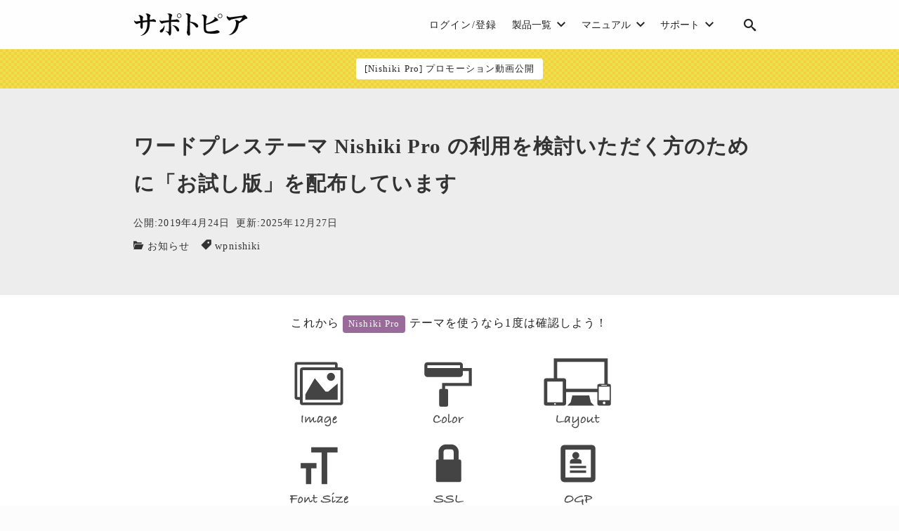

--- FILE ---
content_type: text/html; charset=UTF-8
request_url: https://support.animagate.com/wp-nishiki-pro-trial/
body_size: 31353
content:
<!DOCTYPE html>
<html prefix="og: http://ogp.me/ns# fb: http://ogp.me/ns/fb# article: http://ogp.me/ns/article#" lang="ja">
<head>
	<meta http-equiv="Content-Type" content="text/html">
	<meta http-equiv="X-UA-Compatible" content="IE=edge">
	<meta charset="UTF-8">
	<meta name="viewport" content="width=device-width, minimum-scale=1.0, maximum-scale=2, user-scalable=1, initial-scale=1" />
				<link rel="prerender" href="https://support.animagate.com">
		<link rel="profile" href="http://gmpg.org/xfn/11">
	<title>ワードプレステーマ Nishiki Pro の利用を検討いただく方のために「お試し版」を配布しています | サポトピア</title>
<meta name='robots' content='max-image-preview:large' />
<meta name="dlm-version" content="5.1.6"><meta name="description" content="Nishiki Pro テーマお試し版のダウンロード、製品版との違いを解説しているページです。">
<meta name="thumbnail" content="https://support.animagate.com/wp/wp-content/uploads/2019/01/wp-nishiki-pro-mainvisual-min-640x360.jpg">
<script type='application/ld+json'>{"@context":"http:\/\/schema.org","@type":"BlogPosting","headline":"\u30ef\u30fc\u30c9\u30d7\u30ec\u30b9\u30c6\u30fc\u30de Nishiki Pro \u306e\u5229\u7528\u3092\u691c\u8a0e\u3044\u305f\u3060\u304f\u65b9\u306e\u305f\u3081\u306b\u300c\u304a\u8a66\u3057\u7248\u300d\u3092\u914d\u5e03\u3057\u3066\u3044\u307e\u3059","datePublished":"2019-04-24T17:53:53+09:00","dateModified":"2025-12-27T13:46:35+09:00","mainEntityOfPage":{"@type":"WebPage","@id":"https:\/\/support.animagate.com\/wp-nishiki-pro-trial\/"},"image":{"@type":"ImageObject","url":"https:\/\/support.animagate.com\/wp\/wp-content\/uploads\/2019\/01\/wp-nishiki-pro-mainvisual-min-1280x720.jpg","width":1000,"height":563},"author":{"@type":"person","name":"Imamura"},"publisher":{"@type":"Organization","name":""}}</script>
<meta property="og:type" content="article" />
<meta property="og:title" content="ワードプレステーマ Nishiki Pro の利用を検討いただく方のために「お試し版」を配布しています" />
<meta property="og:description" content="Nishiki Pro テーマお試し版のダウンロード、製品版との違いを解説しているページです。" />
<meta property="og:url" content="https://support.animagate.com/wp-nishiki-pro-trial/" />
<meta property="og:site_name" content="サポトピア" />
<meta property="og:image" content="https://support.animagate.com/wp/wp-content/uploads/2019/01/wp-nishiki-pro-mainvisual-min.jpg" />
<meta property="og:image:width" content="1280" />
<meta property="og:image:height" content="720" />
<meta property="og:updated_time" content="2025-12-27T13:46:35+09:00" />
<meta property="article:published_time" content="2019-04-24T17:53:53+09:00" />
<meta property="article:modified_time" content="2025-12-27T13:46:35+09:00" />
<meta property="article:section" content="お知らせ" />
<meta property="article:tag" content="wpnishiki" />
<meta name="twitter:card" content="summary_large_image" />
<meta name="twitter:site" content="wpnishiki" />
<meta name="twitter:url" content="https://support.animagate.com/wp-nishiki-pro-trial/" />
<meta name="twitter:title" content="ワードプレステーマ Nishiki Pro の利用を検討いただく方のために「お試し版」を配布しています" />
<meta name="twitter:description" content="Nishiki Pro テーマお試し版のダウンロード、製品版との違いを解説しているページです。" />
<meta name="twitter:image" content="https://support.animagate.com/wp/wp-content/uploads/2019/01/wp-nishiki-pro-mainvisual-min.jpg" />
<link rel='dns-prefetch' href='//stats.wp.com' />
<link rel="alternate" type="application/rss+xml" title="サポトピア &raquo; フィード" href="https://support.animagate.com/feed/" />
<link rel="alternate" type="application/rss+xml" title="サポトピア &raquo; コメントフィード" href="https://support.animagate.com/comments/feed/" />
<link rel="alternate" type="application/rss+xml" title="サポトピア &raquo; ワードプレステーマ Nishiki Pro の利用を検討いただく方のために「お試し版」を配布しています のコメントのフィード" href="https://support.animagate.com/wp-nishiki-pro-trial/feed/" />
<link rel="alternate" title="oEmbed (JSON)" type="application/json+oembed" href="https://support.animagate.com/wp-json/oembed/1.0/embed?url=https%3A%2F%2Fsupport.animagate.com%2Fwp-nishiki-pro-trial%2F" />
<link rel="alternate" title="oEmbed (XML)" type="text/xml+oembed" href="https://support.animagate.com/wp-json/oembed/1.0/embed?url=https%3A%2F%2Fsupport.animagate.com%2Fwp-nishiki-pro-trial%2F&#038;format=xml" />
<style id='wp-img-auto-sizes-contain-inline-css' type='text/css'>
img:is([sizes=auto i],[sizes^="auto," i]){contain-intrinsic-size:3000px 1500px}
/*# sourceURL=wp-img-auto-sizes-contain-inline-css */
</style>
<style id='wp-emoji-styles-inline-css' type='text/css'>

	img.wp-smiley, img.emoji {
		display: inline !important;
		border: none !important;
		box-shadow: none !important;
		height: 1em !important;
		width: 1em !important;
		margin: 0 0.07em !important;
		vertical-align: -0.1em !important;
		background: none !important;
		padding: 0 !important;
	}
/*# sourceURL=wp-emoji-styles-inline-css */
</style>
<style id='wp-block-library-inline-css' type='text/css'>
:root{--wp-block-synced-color:#7a00df;--wp-block-synced-color--rgb:122,0,223;--wp-bound-block-color:var(--wp-block-synced-color);--wp-editor-canvas-background:#ddd;--wp-admin-theme-color:#007cba;--wp-admin-theme-color--rgb:0,124,186;--wp-admin-theme-color-darker-10:#006ba1;--wp-admin-theme-color-darker-10--rgb:0,107,160.5;--wp-admin-theme-color-darker-20:#005a87;--wp-admin-theme-color-darker-20--rgb:0,90,135;--wp-admin-border-width-focus:2px}@media (min-resolution:192dpi){:root{--wp-admin-border-width-focus:1.5px}}.wp-element-button{cursor:pointer}:root .has-very-light-gray-background-color{background-color:#eee}:root .has-very-dark-gray-background-color{background-color:#313131}:root .has-very-light-gray-color{color:#eee}:root .has-very-dark-gray-color{color:#313131}:root .has-vivid-green-cyan-to-vivid-cyan-blue-gradient-background{background:linear-gradient(135deg,#00d084,#0693e3)}:root .has-purple-crush-gradient-background{background:linear-gradient(135deg,#34e2e4,#4721fb 50%,#ab1dfe)}:root .has-hazy-dawn-gradient-background{background:linear-gradient(135deg,#faaca8,#dad0ec)}:root .has-subdued-olive-gradient-background{background:linear-gradient(135deg,#fafae1,#67a671)}:root .has-atomic-cream-gradient-background{background:linear-gradient(135deg,#fdd79a,#004a59)}:root .has-nightshade-gradient-background{background:linear-gradient(135deg,#330968,#31cdcf)}:root .has-midnight-gradient-background{background:linear-gradient(135deg,#020381,#2874fc)}:root{--wp--preset--font-size--normal:16px;--wp--preset--font-size--huge:42px}.has-regular-font-size{font-size:1em}.has-larger-font-size{font-size:2.625em}.has-normal-font-size{font-size:var(--wp--preset--font-size--normal)}.has-huge-font-size{font-size:var(--wp--preset--font-size--huge)}.has-text-align-center{text-align:center}.has-text-align-left{text-align:left}.has-text-align-right{text-align:right}.has-fit-text{white-space:nowrap!important}#end-resizable-editor-section{display:none}.aligncenter{clear:both}.items-justified-left{justify-content:flex-start}.items-justified-center{justify-content:center}.items-justified-right{justify-content:flex-end}.items-justified-space-between{justify-content:space-between}.screen-reader-text{border:0;clip-path:inset(50%);height:1px;margin:-1px;overflow:hidden;padding:0;position:absolute;width:1px;word-wrap:normal!important}.screen-reader-text:focus{background-color:#ddd;clip-path:none;color:#444;display:block;font-size:1em;height:auto;left:5px;line-height:normal;padding:15px 23px 14px;text-decoration:none;top:5px;width:auto;z-index:100000}html :where(.has-border-color){border-style:solid}html :where([style*=border-top-color]){border-top-style:solid}html :where([style*=border-right-color]){border-right-style:solid}html :where([style*=border-bottom-color]){border-bottom-style:solid}html :where([style*=border-left-color]){border-left-style:solid}html :where([style*=border-width]){border-style:solid}html :where([style*=border-top-width]){border-top-style:solid}html :where([style*=border-right-width]){border-right-style:solid}html :where([style*=border-bottom-width]){border-bottom-style:solid}html :where([style*=border-left-width]){border-left-style:solid}html :where(img[class*=wp-image-]){height:auto;max-width:100%}:where(figure){margin:0 0 1em}html :where(.is-position-sticky){--wp-admin--admin-bar--position-offset:var(--wp-admin--admin-bar--height,0px)}@media screen and (max-width:600px){html :where(.is-position-sticky){--wp-admin--admin-bar--position-offset:0px}}

/*# sourceURL=wp-block-library-inline-css */
</style><style id='wp-block-heading-inline-css' type='text/css'>
h1:where(.wp-block-heading).has-background,h2:where(.wp-block-heading).has-background,h3:where(.wp-block-heading).has-background,h4:where(.wp-block-heading).has-background,h5:where(.wp-block-heading).has-background,h6:where(.wp-block-heading).has-background{padding:1.25em 2.375em}h1.has-text-align-left[style*=writing-mode]:where([style*=vertical-lr]),h1.has-text-align-right[style*=writing-mode]:where([style*=vertical-rl]),h2.has-text-align-left[style*=writing-mode]:where([style*=vertical-lr]),h2.has-text-align-right[style*=writing-mode]:where([style*=vertical-rl]),h3.has-text-align-left[style*=writing-mode]:where([style*=vertical-lr]),h3.has-text-align-right[style*=writing-mode]:where([style*=vertical-rl]),h4.has-text-align-left[style*=writing-mode]:where([style*=vertical-lr]),h4.has-text-align-right[style*=writing-mode]:where([style*=vertical-rl]),h5.has-text-align-left[style*=writing-mode]:where([style*=vertical-lr]),h5.has-text-align-right[style*=writing-mode]:where([style*=vertical-rl]),h6.has-text-align-left[style*=writing-mode]:where([style*=vertical-lr]),h6.has-text-align-right[style*=writing-mode]:where([style*=vertical-rl]){rotate:180deg}
h1.is-style-heading-01{font-size:1.8rem;line-height:2;}h2.is-style-heading-01{font-size:1.7rem;line-height:2;padding-top:1rem;padding-bottom:1rem;border-top:1px solid ;border-bottom:1px solid ;}h3.is-style-heading-01{font-size:1.4rem;line-height:2;}h4.is-style-heading-01{font-size:1.2rem;line-height:2;}h5.is-style-heading-01{font-size:1.15rem;line-height:2;}h6.is-style-heading-01{font-size:1.1rem;line-height:2;}
/*# sourceURL=wp-block-heading-inline-css */
</style>
<style id='wp-block-image-inline-css' type='text/css'>
.wp-block-image>a,.wp-block-image>figure>a{display:inline-block}.wp-block-image img{box-sizing:border-box;height:auto;max-width:100%;vertical-align:bottom}@media not (prefers-reduced-motion){.wp-block-image img.hide{visibility:hidden}.wp-block-image img.show{animation:show-content-image .4s}}.wp-block-image[style*=border-radius] img,.wp-block-image[style*=border-radius]>a{border-radius:inherit}.wp-block-image.has-custom-border img{box-sizing:border-box}.wp-block-image.aligncenter{text-align:center}.wp-block-image.alignfull>a,.wp-block-image.alignwide>a{width:100%}.wp-block-image.alignfull img,.wp-block-image.alignwide img{height:auto;width:100%}.wp-block-image .aligncenter,.wp-block-image .alignleft,.wp-block-image .alignright,.wp-block-image.aligncenter,.wp-block-image.alignleft,.wp-block-image.alignright{display:table}.wp-block-image .aligncenter>figcaption,.wp-block-image .alignleft>figcaption,.wp-block-image .alignright>figcaption,.wp-block-image.aligncenter>figcaption,.wp-block-image.alignleft>figcaption,.wp-block-image.alignright>figcaption{caption-side:bottom;display:table-caption}.wp-block-image .alignleft{float:left;margin:.5em 1em .5em 0}.wp-block-image .alignright{float:right;margin:.5em 0 .5em 1em}.wp-block-image .aligncenter{margin-left:auto;margin-right:auto}.wp-block-image :where(figcaption){margin-bottom:1em;margin-top:.5em}.wp-block-image.is-style-circle-mask img{border-radius:9999px}@supports ((-webkit-mask-image:none) or (mask-image:none)) or (-webkit-mask-image:none){.wp-block-image.is-style-circle-mask img{border-radius:0;-webkit-mask-image:url('data:image/svg+xml;utf8,<svg viewBox="0 0 100 100" xmlns="http://www.w3.org/2000/svg"><circle cx="50" cy="50" r="50"/></svg>');mask-image:url('data:image/svg+xml;utf8,<svg viewBox="0 0 100 100" xmlns="http://www.w3.org/2000/svg"><circle cx="50" cy="50" r="50"/></svg>');mask-mode:alpha;-webkit-mask-position:center;mask-position:center;-webkit-mask-repeat:no-repeat;mask-repeat:no-repeat;-webkit-mask-size:contain;mask-size:contain}}:root :where(.wp-block-image.is-style-rounded img,.wp-block-image .is-style-rounded img){border-radius:9999px}.wp-block-image figure{margin:0}.wp-lightbox-container{display:flex;flex-direction:column;position:relative}.wp-lightbox-container img{cursor:zoom-in}.wp-lightbox-container img:hover+button{opacity:1}.wp-lightbox-container button{align-items:center;backdrop-filter:blur(16px) saturate(180%);background-color:#5a5a5a40;border:none;border-radius:4px;cursor:zoom-in;display:flex;height:20px;justify-content:center;opacity:0;padding:0;position:absolute;right:16px;text-align:center;top:16px;width:20px;z-index:100}@media not (prefers-reduced-motion){.wp-lightbox-container button{transition:opacity .2s ease}}.wp-lightbox-container button:focus-visible{outline:3px auto #5a5a5a40;outline:3px auto -webkit-focus-ring-color;outline-offset:3px}.wp-lightbox-container button:hover{cursor:pointer;opacity:1}.wp-lightbox-container button:focus{opacity:1}.wp-lightbox-container button:focus,.wp-lightbox-container button:hover,.wp-lightbox-container button:not(:hover):not(:active):not(.has-background){background-color:#5a5a5a40;border:none}.wp-lightbox-overlay{box-sizing:border-box;cursor:zoom-out;height:100vh;left:0;overflow:hidden;position:fixed;top:0;visibility:hidden;width:100%;z-index:100000}.wp-lightbox-overlay .close-button{align-items:center;cursor:pointer;display:flex;justify-content:center;min-height:40px;min-width:40px;padding:0;position:absolute;right:calc(env(safe-area-inset-right) + 16px);top:calc(env(safe-area-inset-top) + 16px);z-index:5000000}.wp-lightbox-overlay .close-button:focus,.wp-lightbox-overlay .close-button:hover,.wp-lightbox-overlay .close-button:not(:hover):not(:active):not(.has-background){background:none;border:none}.wp-lightbox-overlay .lightbox-image-container{height:var(--wp--lightbox-container-height);left:50%;overflow:hidden;position:absolute;top:50%;transform:translate(-50%,-50%);transform-origin:top left;width:var(--wp--lightbox-container-width);z-index:9999999999}.wp-lightbox-overlay .wp-block-image{align-items:center;box-sizing:border-box;display:flex;height:100%;justify-content:center;margin:0;position:relative;transform-origin:0 0;width:100%;z-index:3000000}.wp-lightbox-overlay .wp-block-image img{height:var(--wp--lightbox-image-height);min-height:var(--wp--lightbox-image-height);min-width:var(--wp--lightbox-image-width);width:var(--wp--lightbox-image-width)}.wp-lightbox-overlay .wp-block-image figcaption{display:none}.wp-lightbox-overlay button{background:none;border:none}.wp-lightbox-overlay .scrim{background-color:#fff;height:100%;opacity:.9;position:absolute;width:100%;z-index:2000000}.wp-lightbox-overlay.active{visibility:visible}@media not (prefers-reduced-motion){.wp-lightbox-overlay.active{animation:turn-on-visibility .25s both}.wp-lightbox-overlay.active img{animation:turn-on-visibility .35s both}.wp-lightbox-overlay.show-closing-animation:not(.active){animation:turn-off-visibility .35s both}.wp-lightbox-overlay.show-closing-animation:not(.active) img{animation:turn-off-visibility .25s both}.wp-lightbox-overlay.zoom.active{animation:none;opacity:1;visibility:visible}.wp-lightbox-overlay.zoom.active .lightbox-image-container{animation:lightbox-zoom-in .4s}.wp-lightbox-overlay.zoom.active .lightbox-image-container img{animation:none}.wp-lightbox-overlay.zoom.active .scrim{animation:turn-on-visibility .4s forwards}.wp-lightbox-overlay.zoom.show-closing-animation:not(.active){animation:none}.wp-lightbox-overlay.zoom.show-closing-animation:not(.active) .lightbox-image-container{animation:lightbox-zoom-out .4s}.wp-lightbox-overlay.zoom.show-closing-animation:not(.active) .lightbox-image-container img{animation:none}.wp-lightbox-overlay.zoom.show-closing-animation:not(.active) .scrim{animation:turn-off-visibility .4s forwards}}@keyframes show-content-image{0%{visibility:hidden}99%{visibility:hidden}to{visibility:visible}}@keyframes turn-on-visibility{0%{opacity:0}to{opacity:1}}@keyframes turn-off-visibility{0%{opacity:1;visibility:visible}99%{opacity:0;visibility:visible}to{opacity:0;visibility:hidden}}@keyframes lightbox-zoom-in{0%{transform:translate(calc((-100vw + var(--wp--lightbox-scrollbar-width))/2 + var(--wp--lightbox-initial-left-position)),calc(-50vh + var(--wp--lightbox-initial-top-position))) scale(var(--wp--lightbox-scale))}to{transform:translate(-50%,-50%) scale(1)}}@keyframes lightbox-zoom-out{0%{transform:translate(-50%,-50%) scale(1);visibility:visible}99%{visibility:visible}to{transform:translate(calc((-100vw + var(--wp--lightbox-scrollbar-width))/2 + var(--wp--lightbox-initial-left-position)),calc(-50vh + var(--wp--lightbox-initial-top-position))) scale(var(--wp--lightbox-scale));visibility:hidden}}
/*# sourceURL=https://support.animagate.com/wp/wp-includes/blocks/image/style.min.css */
</style>
<style id='wp-block-list-inline-css' type='text/css'>
ol,ul{box-sizing:border-box}:root :where(.wp-block-list.has-background){padding:1.25em 2.375em}
/*# sourceURL=https://support.animagate.com/wp/wp-includes/blocks/list/style.min.css */
</style>
<style id='wp-block-group-inline-css' type='text/css'>
.wp-block-group{box-sizing:border-box}:where(.wp-block-group.wp-block-group-is-layout-constrained){position:relative}
/*# sourceURL=https://support.animagate.com/wp/wp-includes/blocks/group/style.min.css */
</style>
<style id='wp-block-paragraph-inline-css' type='text/css'>
.is-small-text{font-size:.875em}.is-regular-text{font-size:1em}.is-large-text{font-size:2.25em}.is-larger-text{font-size:3em}.has-drop-cap:not(:focus):first-letter{float:left;font-size:8.4em;font-style:normal;font-weight:100;line-height:.68;margin:.05em .1em 0 0;text-transform:uppercase}body.rtl .has-drop-cap:not(:focus):first-letter{float:none;margin-left:.1em}p.has-drop-cap.has-background{overflow:hidden}:root :where(p.has-background){padding:1.25em 2.375em}:where(p.has-text-color:not(.has-link-color)) a{color:inherit}p.has-text-align-left[style*="writing-mode:vertical-lr"],p.has-text-align-right[style*="writing-mode:vertical-rl"]{rotate:180deg}
/*# sourceURL=https://support.animagate.com/wp/wp-includes/blocks/paragraph/style.min.css */
</style>
<style id='wp-block-social-links-inline-css' type='text/css'>
.wp-block-social-links{background:none;box-sizing:border-box;margin-left:0;padding-left:0;padding-right:0;text-indent:0}.wp-block-social-links .wp-social-link a,.wp-block-social-links .wp-social-link a:hover{border-bottom:0;box-shadow:none;text-decoration:none}.wp-block-social-links .wp-social-link svg{height:1em;width:1em}.wp-block-social-links .wp-social-link span:not(.screen-reader-text){font-size:.65em;margin-left:.5em;margin-right:.5em}.wp-block-social-links.has-small-icon-size{font-size:16px}.wp-block-social-links,.wp-block-social-links.has-normal-icon-size{font-size:24px}.wp-block-social-links.has-large-icon-size{font-size:36px}.wp-block-social-links.has-huge-icon-size{font-size:48px}.wp-block-social-links.aligncenter{display:flex;justify-content:center}.wp-block-social-links.alignright{justify-content:flex-end}.wp-block-social-link{border-radius:9999px;display:block}@media not (prefers-reduced-motion){.wp-block-social-link{transition:transform .1s ease}}.wp-block-social-link{height:auto}.wp-block-social-link a{align-items:center;display:flex;line-height:0}.wp-block-social-link:hover{transform:scale(1.1)}.wp-block-social-links .wp-block-social-link.wp-social-link{display:inline-block;margin:0;padding:0}.wp-block-social-links .wp-block-social-link.wp-social-link .wp-block-social-link-anchor,.wp-block-social-links .wp-block-social-link.wp-social-link .wp-block-social-link-anchor svg,.wp-block-social-links .wp-block-social-link.wp-social-link .wp-block-social-link-anchor:active,.wp-block-social-links .wp-block-social-link.wp-social-link .wp-block-social-link-anchor:hover,.wp-block-social-links .wp-block-social-link.wp-social-link .wp-block-social-link-anchor:visited{color:currentColor;fill:currentColor}:where(.wp-block-social-links:not(.is-style-logos-only)) .wp-social-link{background-color:#f0f0f0;color:#444}:where(.wp-block-social-links:not(.is-style-logos-only)) .wp-social-link-amazon{background-color:#f90;color:#fff}:where(.wp-block-social-links:not(.is-style-logos-only)) .wp-social-link-bandcamp{background-color:#1ea0c3;color:#fff}:where(.wp-block-social-links:not(.is-style-logos-only)) .wp-social-link-behance{background-color:#0757fe;color:#fff}:where(.wp-block-social-links:not(.is-style-logos-only)) .wp-social-link-bluesky{background-color:#0a7aff;color:#fff}:where(.wp-block-social-links:not(.is-style-logos-only)) .wp-social-link-codepen{background-color:#1e1f26;color:#fff}:where(.wp-block-social-links:not(.is-style-logos-only)) .wp-social-link-deviantart{background-color:#02e49b;color:#fff}:where(.wp-block-social-links:not(.is-style-logos-only)) .wp-social-link-discord{background-color:#5865f2;color:#fff}:where(.wp-block-social-links:not(.is-style-logos-only)) .wp-social-link-dribbble{background-color:#e94c89;color:#fff}:where(.wp-block-social-links:not(.is-style-logos-only)) .wp-social-link-dropbox{background-color:#4280ff;color:#fff}:where(.wp-block-social-links:not(.is-style-logos-only)) .wp-social-link-etsy{background-color:#f45800;color:#fff}:where(.wp-block-social-links:not(.is-style-logos-only)) .wp-social-link-facebook{background-color:#0866ff;color:#fff}:where(.wp-block-social-links:not(.is-style-logos-only)) .wp-social-link-fivehundredpx{background-color:#000;color:#fff}:where(.wp-block-social-links:not(.is-style-logos-only)) .wp-social-link-flickr{background-color:#0461dd;color:#fff}:where(.wp-block-social-links:not(.is-style-logos-only)) .wp-social-link-foursquare{background-color:#e65678;color:#fff}:where(.wp-block-social-links:not(.is-style-logos-only)) .wp-social-link-github{background-color:#24292d;color:#fff}:where(.wp-block-social-links:not(.is-style-logos-only)) .wp-social-link-goodreads{background-color:#eceadd;color:#382110}:where(.wp-block-social-links:not(.is-style-logos-only)) .wp-social-link-google{background-color:#ea4434;color:#fff}:where(.wp-block-social-links:not(.is-style-logos-only)) .wp-social-link-gravatar{background-color:#1d4fc4;color:#fff}:where(.wp-block-social-links:not(.is-style-logos-only)) .wp-social-link-instagram{background-color:#f00075;color:#fff}:where(.wp-block-social-links:not(.is-style-logos-only)) .wp-social-link-lastfm{background-color:#e21b24;color:#fff}:where(.wp-block-social-links:not(.is-style-logos-only)) .wp-social-link-linkedin{background-color:#0d66c2;color:#fff}:where(.wp-block-social-links:not(.is-style-logos-only)) .wp-social-link-mastodon{background-color:#3288d4;color:#fff}:where(.wp-block-social-links:not(.is-style-logos-only)) .wp-social-link-medium{background-color:#000;color:#fff}:where(.wp-block-social-links:not(.is-style-logos-only)) .wp-social-link-meetup{background-color:#f6405f;color:#fff}:where(.wp-block-social-links:not(.is-style-logos-only)) .wp-social-link-patreon{background-color:#000;color:#fff}:where(.wp-block-social-links:not(.is-style-logos-only)) .wp-social-link-pinterest{background-color:#e60122;color:#fff}:where(.wp-block-social-links:not(.is-style-logos-only)) .wp-social-link-pocket{background-color:#ef4155;color:#fff}:where(.wp-block-social-links:not(.is-style-logos-only)) .wp-social-link-reddit{background-color:#ff4500;color:#fff}:where(.wp-block-social-links:not(.is-style-logos-only)) .wp-social-link-skype{background-color:#0478d7;color:#fff}:where(.wp-block-social-links:not(.is-style-logos-only)) .wp-social-link-snapchat{background-color:#fefc00;color:#fff;stroke:#000}:where(.wp-block-social-links:not(.is-style-logos-only)) .wp-social-link-soundcloud{background-color:#ff5600;color:#fff}:where(.wp-block-social-links:not(.is-style-logos-only)) .wp-social-link-spotify{background-color:#1bd760;color:#fff}:where(.wp-block-social-links:not(.is-style-logos-only)) .wp-social-link-telegram{background-color:#2aabee;color:#fff}:where(.wp-block-social-links:not(.is-style-logos-only)) .wp-social-link-threads{background-color:#000;color:#fff}:where(.wp-block-social-links:not(.is-style-logos-only)) .wp-social-link-tiktok{background-color:#000;color:#fff}:where(.wp-block-social-links:not(.is-style-logos-only)) .wp-social-link-tumblr{background-color:#011835;color:#fff}:where(.wp-block-social-links:not(.is-style-logos-only)) .wp-social-link-twitch{background-color:#6440a4;color:#fff}:where(.wp-block-social-links:not(.is-style-logos-only)) .wp-social-link-twitter{background-color:#1da1f2;color:#fff}:where(.wp-block-social-links:not(.is-style-logos-only)) .wp-social-link-vimeo{background-color:#1eb7ea;color:#fff}:where(.wp-block-social-links:not(.is-style-logos-only)) .wp-social-link-vk{background-color:#4680c2;color:#fff}:where(.wp-block-social-links:not(.is-style-logos-only)) .wp-social-link-wordpress{background-color:#3499cd;color:#fff}:where(.wp-block-social-links:not(.is-style-logos-only)) .wp-social-link-whatsapp{background-color:#25d366;color:#fff}:where(.wp-block-social-links:not(.is-style-logos-only)) .wp-social-link-x{background-color:#000;color:#fff}:where(.wp-block-social-links:not(.is-style-logos-only)) .wp-social-link-yelp{background-color:#d32422;color:#fff}:where(.wp-block-social-links:not(.is-style-logos-only)) .wp-social-link-youtube{background-color:red;color:#fff}:where(.wp-block-social-links.is-style-logos-only) .wp-social-link{background:none}:where(.wp-block-social-links.is-style-logos-only) .wp-social-link svg{height:1.25em;width:1.25em}:where(.wp-block-social-links.is-style-logos-only) .wp-social-link-amazon{color:#f90}:where(.wp-block-social-links.is-style-logos-only) .wp-social-link-bandcamp{color:#1ea0c3}:where(.wp-block-social-links.is-style-logos-only) .wp-social-link-behance{color:#0757fe}:where(.wp-block-social-links.is-style-logos-only) .wp-social-link-bluesky{color:#0a7aff}:where(.wp-block-social-links.is-style-logos-only) .wp-social-link-codepen{color:#1e1f26}:where(.wp-block-social-links.is-style-logos-only) .wp-social-link-deviantart{color:#02e49b}:where(.wp-block-social-links.is-style-logos-only) .wp-social-link-discord{color:#5865f2}:where(.wp-block-social-links.is-style-logos-only) .wp-social-link-dribbble{color:#e94c89}:where(.wp-block-social-links.is-style-logos-only) .wp-social-link-dropbox{color:#4280ff}:where(.wp-block-social-links.is-style-logos-only) .wp-social-link-etsy{color:#f45800}:where(.wp-block-social-links.is-style-logos-only) .wp-social-link-facebook{color:#0866ff}:where(.wp-block-social-links.is-style-logos-only) .wp-social-link-fivehundredpx{color:#000}:where(.wp-block-social-links.is-style-logos-only) .wp-social-link-flickr{color:#0461dd}:where(.wp-block-social-links.is-style-logos-only) .wp-social-link-foursquare{color:#e65678}:where(.wp-block-social-links.is-style-logos-only) .wp-social-link-github{color:#24292d}:where(.wp-block-social-links.is-style-logos-only) .wp-social-link-goodreads{color:#382110}:where(.wp-block-social-links.is-style-logos-only) .wp-social-link-google{color:#ea4434}:where(.wp-block-social-links.is-style-logos-only) .wp-social-link-gravatar{color:#1d4fc4}:where(.wp-block-social-links.is-style-logos-only) .wp-social-link-instagram{color:#f00075}:where(.wp-block-social-links.is-style-logos-only) .wp-social-link-lastfm{color:#e21b24}:where(.wp-block-social-links.is-style-logos-only) .wp-social-link-linkedin{color:#0d66c2}:where(.wp-block-social-links.is-style-logos-only) .wp-social-link-mastodon{color:#3288d4}:where(.wp-block-social-links.is-style-logos-only) .wp-social-link-medium{color:#000}:where(.wp-block-social-links.is-style-logos-only) .wp-social-link-meetup{color:#f6405f}:where(.wp-block-social-links.is-style-logos-only) .wp-social-link-patreon{color:#000}:where(.wp-block-social-links.is-style-logos-only) .wp-social-link-pinterest{color:#e60122}:where(.wp-block-social-links.is-style-logos-only) .wp-social-link-pocket{color:#ef4155}:where(.wp-block-social-links.is-style-logos-only) .wp-social-link-reddit{color:#ff4500}:where(.wp-block-social-links.is-style-logos-only) .wp-social-link-skype{color:#0478d7}:where(.wp-block-social-links.is-style-logos-only) .wp-social-link-snapchat{color:#fff;stroke:#000}:where(.wp-block-social-links.is-style-logos-only) .wp-social-link-soundcloud{color:#ff5600}:where(.wp-block-social-links.is-style-logos-only) .wp-social-link-spotify{color:#1bd760}:where(.wp-block-social-links.is-style-logos-only) .wp-social-link-telegram{color:#2aabee}:where(.wp-block-social-links.is-style-logos-only) .wp-social-link-threads{color:#000}:where(.wp-block-social-links.is-style-logos-only) .wp-social-link-tiktok{color:#000}:where(.wp-block-social-links.is-style-logos-only) .wp-social-link-tumblr{color:#011835}:where(.wp-block-social-links.is-style-logos-only) .wp-social-link-twitch{color:#6440a4}:where(.wp-block-social-links.is-style-logos-only) .wp-social-link-twitter{color:#1da1f2}:where(.wp-block-social-links.is-style-logos-only) .wp-social-link-vimeo{color:#1eb7ea}:where(.wp-block-social-links.is-style-logos-only) .wp-social-link-vk{color:#4680c2}:where(.wp-block-social-links.is-style-logos-only) .wp-social-link-whatsapp{color:#25d366}:where(.wp-block-social-links.is-style-logos-only) .wp-social-link-wordpress{color:#3499cd}:where(.wp-block-social-links.is-style-logos-only) .wp-social-link-x{color:#000}:where(.wp-block-social-links.is-style-logos-only) .wp-social-link-yelp{color:#d32422}:where(.wp-block-social-links.is-style-logos-only) .wp-social-link-youtube{color:red}.wp-block-social-links.is-style-pill-shape .wp-social-link{width:auto}:root :where(.wp-block-social-links .wp-social-link a){padding:.25em}:root :where(.wp-block-social-links.is-style-logos-only .wp-social-link a){padding:0}:root :where(.wp-block-social-links.is-style-pill-shape .wp-social-link a){padding-left:.6666666667em;padding-right:.6666666667em}.wp-block-social-links:not(.has-icon-color):not(.has-icon-background-color) .wp-social-link-snapchat .wp-block-social-link-label{color:#000}
/*# sourceURL=https://support.animagate.com/wp/wp-includes/blocks/social-links/style.min.css */
</style>
<style id='global-styles-inline-css' type='text/css'>
:root{--wp--preset--aspect-ratio--square: 1;--wp--preset--aspect-ratio--4-3: 4/3;--wp--preset--aspect-ratio--3-4: 3/4;--wp--preset--aspect-ratio--3-2: 3/2;--wp--preset--aspect-ratio--2-3: 2/3;--wp--preset--aspect-ratio--16-9: 16/9;--wp--preset--aspect-ratio--9-16: 9/16;--wp--preset--color--black: #000000;--wp--preset--color--cyan-bluish-gray: #abb8c3;--wp--preset--color--white: #ffffff;--wp--preset--color--pale-pink: #f78da7;--wp--preset--color--vivid-red: #cf2e2e;--wp--preset--color--luminous-vivid-orange: #ff6900;--wp--preset--color--luminous-vivid-amber: #fcb900;--wp--preset--color--light-green-cyan: #7bdcb5;--wp--preset--color--vivid-green-cyan: #00d084;--wp--preset--color--pale-cyan-blue: #8ed1fc;--wp--preset--color--vivid-cyan-blue: #0693e3;--wp--preset--color--vivid-purple: #9b51e0;--wp--preset--color--pastel-red: #fde9ec;--wp--preset--color--pastel-orange: #ffedda;--wp--preset--color--pastel-yellow: #fbf8c7;--wp--preset--color--pastel-green: #ecfbde;--wp--preset--color--pastel-blue: #e1f2fd;--wp--preset--color--pastel-purple: #fbebfa;--wp--preset--color--pastel-pink: #ff1e6b;--wp--preset--color--very-light-gray: #eeeeee;--wp--preset--color--very-dark-gray: #313131;--wp--preset--color--nishiki-purple: #bdb8d6;--wp--preset--color--nishiki-red: #ea8175;--wp--preset--color--nishiki-yellow: #f9cd66;--wp--preset--color--nishiki-orange: #f4ede8;--wp--preset--color--nishiki-purple-02: #968db5;--wp--preset--color--main-01: #222222;--wp--preset--color--main-02: #ffffff;--wp--preset--color--accent-01: #8d728f;--wp--preset--color--accent-02: #ffffff;--wp--preset--gradient--vivid-cyan-blue-to-vivid-purple: linear-gradient(135deg,rgb(6,147,227) 0%,rgb(155,81,224) 100%);--wp--preset--gradient--light-green-cyan-to-vivid-green-cyan: linear-gradient(135deg,rgb(122,220,180) 0%,rgb(0,208,130) 100%);--wp--preset--gradient--luminous-vivid-amber-to-luminous-vivid-orange: linear-gradient(135deg,rgb(252,185,0) 0%,rgb(255,105,0) 100%);--wp--preset--gradient--luminous-vivid-orange-to-vivid-red: linear-gradient(135deg,rgb(255,105,0) 0%,rgb(207,46,46) 100%);--wp--preset--gradient--very-light-gray-to-cyan-bluish-gray: linear-gradient(135deg,rgb(238,238,238) 0%,rgb(169,184,195) 100%);--wp--preset--gradient--cool-to-warm-spectrum: linear-gradient(135deg,rgb(74,234,220) 0%,rgb(151,120,209) 20%,rgb(207,42,186) 40%,rgb(238,44,130) 60%,rgb(251,105,98) 80%,rgb(254,248,76) 100%);--wp--preset--gradient--blush-light-purple: linear-gradient(135deg,rgb(255,206,236) 0%,rgb(152,150,240) 100%);--wp--preset--gradient--blush-bordeaux: linear-gradient(135deg,rgb(254,205,165) 0%,rgb(254,45,45) 50%,rgb(107,0,62) 100%);--wp--preset--gradient--luminous-dusk: linear-gradient(135deg,rgb(255,203,112) 0%,rgb(199,81,192) 50%,rgb(65,88,208) 100%);--wp--preset--gradient--pale-ocean: linear-gradient(135deg,rgb(255,245,203) 0%,rgb(182,227,212) 50%,rgb(51,167,181) 100%);--wp--preset--gradient--electric-grass: linear-gradient(135deg,rgb(202,248,128) 0%,rgb(113,206,126) 100%);--wp--preset--gradient--midnight: linear-gradient(135deg,rgb(2,3,129) 0%,rgb(40,116,252) 100%);--wp--preset--font-size--small: 13px;--wp--preset--font-size--medium: 20px;--wp--preset--font-size--large: 36px;--wp--preset--font-size--x-large: 42px;--wp--preset--spacing--20: 0.44rem;--wp--preset--spacing--30: 0.67rem;--wp--preset--spacing--40: 1rem;--wp--preset--spacing--50: 1.5rem;--wp--preset--spacing--60: 2.25rem;--wp--preset--spacing--70: 3.38rem;--wp--preset--spacing--80: 5.06rem;--wp--preset--shadow--natural: 6px 6px 9px rgba(0, 0, 0, 0.2);--wp--preset--shadow--deep: 12px 12px 50px rgba(0, 0, 0, 0.4);--wp--preset--shadow--sharp: 6px 6px 0px rgba(0, 0, 0, 0.2);--wp--preset--shadow--outlined: 6px 6px 0px -3px rgb(255, 255, 255), 6px 6px rgb(0, 0, 0);--wp--preset--shadow--crisp: 6px 6px 0px rgb(0, 0, 0);--wp--preset--shadow--nishiki-pro-shadow-sm: 0 1px 2px 0 rgba(0, 0, 0, 0.05);--wp--preset--shadow--nishiki-pro-shadow: 0 1px 3px 0 rgba(0, 0, 0, 0.1), 0 1px 2px -1px rgba(0, 0, 0, 0.1);--wp--preset--shadow--nishiki-pro-shadow-md: 0 4px 6px -1px rgba(0, 0, 0, 0.1), 0 2px 4px -2px rgba(0, 0, 0, 0.1);--wp--preset--shadow--nishiki-pro-shadow-lg: 0 10px 15px -3px rgba(0, 0, 0, 0.1), 0 4px 6px -4px rgba(0, 0, 0, 0.1);--wp--preset--shadow--nishiki-pro-shadow-xl: 0 20px 25px -5px rgba(0, 0, 0, 0.1), 0 8px 10px -6px rgba(0, 0, 0, 0.1);--wp--preset--shadow--nishiki-pro-shadow-2-xl: 0 25px 50px -12px rgba(0, 0, 0, 0.25);--wp--preset--shadow--nishiki-pro-shadow-inner: inset 0 2px 4px 0 rgba(0, 0, 0, 0.05);}:root { --wp--style--global--content-size: var(--nishiki-pro-site-content-width);--wp--style--global--wide-size: var(--nishiki-pro-site-wide-width); }:where(body) { margin: 0; }.wp-site-blocks { padding-top: var(--wp--style--root--padding-top); padding-bottom: var(--wp--style--root--padding-bottom); }.has-global-padding { padding-right: var(--wp--style--root--padding-right); padding-left: var(--wp--style--root--padding-left); }.has-global-padding > .alignfull { margin-right: calc(var(--wp--style--root--padding-right) * -1); margin-left: calc(var(--wp--style--root--padding-left) * -1); }.has-global-padding :where(:not(.alignfull.is-layout-flow) > .has-global-padding:not(.wp-block-block, .alignfull)) { padding-right: 0; padding-left: 0; }.has-global-padding :where(:not(.alignfull.is-layout-flow) > .has-global-padding:not(.wp-block-block, .alignfull)) > .alignfull { margin-left: 0; margin-right: 0; }.wp-site-blocks > .alignleft { float: left; margin-right: 2em; }.wp-site-blocks > .alignright { float: right; margin-left: 2em; }.wp-site-blocks > .aligncenter { justify-content: center; margin-left: auto; margin-right: auto; }:where(.wp-site-blocks) > * { margin-block-start: 1.5rem; margin-block-end: 0; }:where(.wp-site-blocks) > :first-child { margin-block-start: 0; }:where(.wp-site-blocks) > :last-child { margin-block-end: 0; }:root { --wp--style--block-gap: 1.5rem; }:root :where(.is-layout-flow) > :first-child{margin-block-start: 0;}:root :where(.is-layout-flow) > :last-child{margin-block-end: 0;}:root :where(.is-layout-flow) > *{margin-block-start: 1.5rem;margin-block-end: 0;}:root :where(.is-layout-constrained) > :first-child{margin-block-start: 0;}:root :where(.is-layout-constrained) > :last-child{margin-block-end: 0;}:root :where(.is-layout-constrained) > *{margin-block-start: 1.5rem;margin-block-end: 0;}:root :where(.is-layout-flex){gap: 1.5rem;}:root :where(.is-layout-grid){gap: 1.5rem;}.is-layout-flow > .alignleft{float: left;margin-inline-start: 0;margin-inline-end: 2em;}.is-layout-flow > .alignright{float: right;margin-inline-start: 2em;margin-inline-end: 0;}.is-layout-flow > .aligncenter{margin-left: auto !important;margin-right: auto !important;}.is-layout-constrained > .alignleft{float: left;margin-inline-start: 0;margin-inline-end: 2em;}.is-layout-constrained > .alignright{float: right;margin-inline-start: 2em;margin-inline-end: 0;}.is-layout-constrained > .aligncenter{margin-left: auto !important;margin-right: auto !important;}.is-layout-constrained > :where(:not(.alignleft):not(.alignright):not(.alignfull)){max-width: var(--wp--style--global--content-size);margin-left: auto !important;margin-right: auto !important;}.is-layout-constrained > .alignwide{max-width: var(--wp--style--global--wide-size);}body .is-layout-flex{display: flex;}.is-layout-flex{flex-wrap: wrap;align-items: center;}.is-layout-flex > :is(*, div){margin: 0;}body .is-layout-grid{display: grid;}.is-layout-grid > :is(*, div){margin: 0;}body{font-family: var(--nishiki-pro-font-family);--wp--style--root--padding-top: 0;--wp--style--root--padding-right: 1.5rem;--wp--style--root--padding-bottom: 0;--wp--style--root--padding-left: 1.5rem;}a:where(:not(.wp-element-button)){text-decoration: underline;}:root :where(.wp-element-button, .wp-block-button__link){background-color: #32373c;border-width: 0;color: #fff;font-family: inherit;font-size: inherit;font-style: inherit;font-weight: inherit;letter-spacing: inherit;line-height: inherit;padding-top: calc(0.667em + 2px);padding-right: calc(1.333em + 2px);padding-bottom: calc(0.667em + 2px);padding-left: calc(1.333em + 2px);text-decoration: none;text-transform: inherit;}.has-black-color{color: var(--wp--preset--color--black) !important;}.has-cyan-bluish-gray-color{color: var(--wp--preset--color--cyan-bluish-gray) !important;}.has-white-color{color: var(--wp--preset--color--white) !important;}.has-pale-pink-color{color: var(--wp--preset--color--pale-pink) !important;}.has-vivid-red-color{color: var(--wp--preset--color--vivid-red) !important;}.has-luminous-vivid-orange-color{color: var(--wp--preset--color--luminous-vivid-orange) !important;}.has-luminous-vivid-amber-color{color: var(--wp--preset--color--luminous-vivid-amber) !important;}.has-light-green-cyan-color{color: var(--wp--preset--color--light-green-cyan) !important;}.has-vivid-green-cyan-color{color: var(--wp--preset--color--vivid-green-cyan) !important;}.has-pale-cyan-blue-color{color: var(--wp--preset--color--pale-cyan-blue) !important;}.has-vivid-cyan-blue-color{color: var(--wp--preset--color--vivid-cyan-blue) !important;}.has-vivid-purple-color{color: var(--wp--preset--color--vivid-purple) !important;}.has-pastel-red-color{color: var(--wp--preset--color--pastel-red) !important;}.has-pastel-orange-color{color: var(--wp--preset--color--pastel-orange) !important;}.has-pastel-yellow-color{color: var(--wp--preset--color--pastel-yellow) !important;}.has-pastel-green-color{color: var(--wp--preset--color--pastel-green) !important;}.has-pastel-blue-color{color: var(--wp--preset--color--pastel-blue) !important;}.has-pastel-purple-color{color: var(--wp--preset--color--pastel-purple) !important;}.has-pastel-pink-color{color: var(--wp--preset--color--pastel-pink) !important;}.has-very-light-gray-color{color: var(--wp--preset--color--very-light-gray) !important;}.has-very-dark-gray-color{color: var(--wp--preset--color--very-dark-gray) !important;}.has-nishiki-purple-color{color: var(--wp--preset--color--nishiki-purple) !important;}.has-nishiki-red-color{color: var(--wp--preset--color--nishiki-red) !important;}.has-nishiki-yellow-color{color: var(--wp--preset--color--nishiki-yellow) !important;}.has-nishiki-orange-color{color: var(--wp--preset--color--nishiki-orange) !important;}.has-nishiki-purple-02-color{color: var(--wp--preset--color--nishiki-purple-02) !important;}.has-main-01-color{color: var(--wp--preset--color--main-01) !important;}.has-main-02-color{color: var(--wp--preset--color--main-02) !important;}.has-accent-01-color{color: var(--wp--preset--color--accent-01) !important;}.has-accent-02-color{color: var(--wp--preset--color--accent-02) !important;}.has-black-background-color{background-color: var(--wp--preset--color--black) !important;}.has-cyan-bluish-gray-background-color{background-color: var(--wp--preset--color--cyan-bluish-gray) !important;}.has-white-background-color{background-color: var(--wp--preset--color--white) !important;}.has-pale-pink-background-color{background-color: var(--wp--preset--color--pale-pink) !important;}.has-vivid-red-background-color{background-color: var(--wp--preset--color--vivid-red) !important;}.has-luminous-vivid-orange-background-color{background-color: var(--wp--preset--color--luminous-vivid-orange) !important;}.has-luminous-vivid-amber-background-color{background-color: var(--wp--preset--color--luminous-vivid-amber) !important;}.has-light-green-cyan-background-color{background-color: var(--wp--preset--color--light-green-cyan) !important;}.has-vivid-green-cyan-background-color{background-color: var(--wp--preset--color--vivid-green-cyan) !important;}.has-pale-cyan-blue-background-color{background-color: var(--wp--preset--color--pale-cyan-blue) !important;}.has-vivid-cyan-blue-background-color{background-color: var(--wp--preset--color--vivid-cyan-blue) !important;}.has-vivid-purple-background-color{background-color: var(--wp--preset--color--vivid-purple) !important;}.has-pastel-red-background-color{background-color: var(--wp--preset--color--pastel-red) !important;}.has-pastel-orange-background-color{background-color: var(--wp--preset--color--pastel-orange) !important;}.has-pastel-yellow-background-color{background-color: var(--wp--preset--color--pastel-yellow) !important;}.has-pastel-green-background-color{background-color: var(--wp--preset--color--pastel-green) !important;}.has-pastel-blue-background-color{background-color: var(--wp--preset--color--pastel-blue) !important;}.has-pastel-purple-background-color{background-color: var(--wp--preset--color--pastel-purple) !important;}.has-pastel-pink-background-color{background-color: var(--wp--preset--color--pastel-pink) !important;}.has-very-light-gray-background-color{background-color: var(--wp--preset--color--very-light-gray) !important;}.has-very-dark-gray-background-color{background-color: var(--wp--preset--color--very-dark-gray) !important;}.has-nishiki-purple-background-color{background-color: var(--wp--preset--color--nishiki-purple) !important;}.has-nishiki-red-background-color{background-color: var(--wp--preset--color--nishiki-red) !important;}.has-nishiki-yellow-background-color{background-color: var(--wp--preset--color--nishiki-yellow) !important;}.has-nishiki-orange-background-color{background-color: var(--wp--preset--color--nishiki-orange) !important;}.has-nishiki-purple-02-background-color{background-color: var(--wp--preset--color--nishiki-purple-02) !important;}.has-main-01-background-color{background-color: var(--wp--preset--color--main-01) !important;}.has-main-02-background-color{background-color: var(--wp--preset--color--main-02) !important;}.has-accent-01-background-color{background-color: var(--wp--preset--color--accent-01) !important;}.has-accent-02-background-color{background-color: var(--wp--preset--color--accent-02) !important;}.has-black-border-color{border-color: var(--wp--preset--color--black) !important;}.has-cyan-bluish-gray-border-color{border-color: var(--wp--preset--color--cyan-bluish-gray) !important;}.has-white-border-color{border-color: var(--wp--preset--color--white) !important;}.has-pale-pink-border-color{border-color: var(--wp--preset--color--pale-pink) !important;}.has-vivid-red-border-color{border-color: var(--wp--preset--color--vivid-red) !important;}.has-luminous-vivid-orange-border-color{border-color: var(--wp--preset--color--luminous-vivid-orange) !important;}.has-luminous-vivid-amber-border-color{border-color: var(--wp--preset--color--luminous-vivid-amber) !important;}.has-light-green-cyan-border-color{border-color: var(--wp--preset--color--light-green-cyan) !important;}.has-vivid-green-cyan-border-color{border-color: var(--wp--preset--color--vivid-green-cyan) !important;}.has-pale-cyan-blue-border-color{border-color: var(--wp--preset--color--pale-cyan-blue) !important;}.has-vivid-cyan-blue-border-color{border-color: var(--wp--preset--color--vivid-cyan-blue) !important;}.has-vivid-purple-border-color{border-color: var(--wp--preset--color--vivid-purple) !important;}.has-pastel-red-border-color{border-color: var(--wp--preset--color--pastel-red) !important;}.has-pastel-orange-border-color{border-color: var(--wp--preset--color--pastel-orange) !important;}.has-pastel-yellow-border-color{border-color: var(--wp--preset--color--pastel-yellow) !important;}.has-pastel-green-border-color{border-color: var(--wp--preset--color--pastel-green) !important;}.has-pastel-blue-border-color{border-color: var(--wp--preset--color--pastel-blue) !important;}.has-pastel-purple-border-color{border-color: var(--wp--preset--color--pastel-purple) !important;}.has-pastel-pink-border-color{border-color: var(--wp--preset--color--pastel-pink) !important;}.has-very-light-gray-border-color{border-color: var(--wp--preset--color--very-light-gray) !important;}.has-very-dark-gray-border-color{border-color: var(--wp--preset--color--very-dark-gray) !important;}.has-nishiki-purple-border-color{border-color: var(--wp--preset--color--nishiki-purple) !important;}.has-nishiki-red-border-color{border-color: var(--wp--preset--color--nishiki-red) !important;}.has-nishiki-yellow-border-color{border-color: var(--wp--preset--color--nishiki-yellow) !important;}.has-nishiki-orange-border-color{border-color: var(--wp--preset--color--nishiki-orange) !important;}.has-nishiki-purple-02-border-color{border-color: var(--wp--preset--color--nishiki-purple-02) !important;}.has-main-01-border-color{border-color: var(--wp--preset--color--main-01) !important;}.has-main-02-border-color{border-color: var(--wp--preset--color--main-02) !important;}.has-accent-01-border-color{border-color: var(--wp--preset--color--accent-01) !important;}.has-accent-02-border-color{border-color: var(--wp--preset--color--accent-02) !important;}.has-vivid-cyan-blue-to-vivid-purple-gradient-background{background: var(--wp--preset--gradient--vivid-cyan-blue-to-vivid-purple) !important;}.has-light-green-cyan-to-vivid-green-cyan-gradient-background{background: var(--wp--preset--gradient--light-green-cyan-to-vivid-green-cyan) !important;}.has-luminous-vivid-amber-to-luminous-vivid-orange-gradient-background{background: var(--wp--preset--gradient--luminous-vivid-amber-to-luminous-vivid-orange) !important;}.has-luminous-vivid-orange-to-vivid-red-gradient-background{background: var(--wp--preset--gradient--luminous-vivid-orange-to-vivid-red) !important;}.has-very-light-gray-to-cyan-bluish-gray-gradient-background{background: var(--wp--preset--gradient--very-light-gray-to-cyan-bluish-gray) !important;}.has-cool-to-warm-spectrum-gradient-background{background: var(--wp--preset--gradient--cool-to-warm-spectrum) !important;}.has-blush-light-purple-gradient-background{background: var(--wp--preset--gradient--blush-light-purple) !important;}.has-blush-bordeaux-gradient-background{background: var(--wp--preset--gradient--blush-bordeaux) !important;}.has-luminous-dusk-gradient-background{background: var(--wp--preset--gradient--luminous-dusk) !important;}.has-pale-ocean-gradient-background{background: var(--wp--preset--gradient--pale-ocean) !important;}.has-electric-grass-gradient-background{background: var(--wp--preset--gradient--electric-grass) !important;}.has-midnight-gradient-background{background: var(--wp--preset--gradient--midnight) !important;}.has-small-font-size{font-size: var(--wp--preset--font-size--small) !important;}.has-medium-font-size{font-size: var(--wp--preset--font-size--medium) !important;}.has-large-font-size{font-size: var(--wp--preset--font-size--large) !important;}.has-x-large-font-size{font-size: var(--wp--preset--font-size--x-large) !important;}
/*# sourceURL=global-styles-inline-css */
</style>
<style id='core-block-supports-inline-css' type='text/css'>
.wp-container-core-group-is-layout-db32e940 > .alignfull{margin-right:calc(var(--wp--preset--spacing--60) * -1);margin-left:calc(var(--wp--preset--spacing--60) * -1);}.wp-container-core-group-is-layout-3c71a5e3 > :where(:not(.alignleft):not(.alignright):not(.alignfull)){max-width:500px;margin-left:auto !important;margin-right:auto !important;}.wp-container-core-group-is-layout-3c71a5e3 > .alignwide{max-width:500px;}.wp-container-core-group-is-layout-3c71a5e3 .alignfull{max-width:none;}.wp-container-core-group-is-layout-3c71a5e3 > .alignfull{margin-right:calc(0px * -1);margin-left:calc(0px * -1);}
/*# sourceURL=core-block-supports-inline-css */
</style>

<link rel='stylesheet' id='contact-form-7-css' href='https://support.animagate.com/wp/wp-content/plugins/contact-form-7/includes/css/styles.css?ver=6.1.4' type='text/css' media='all' />
<link rel='stylesheet' id='nishiki-pro-main-style-css' href='https://support.animagate.com/wp/wp-content/themes/nishiki-pro/assets/css/front-end.css?ver=1.0.0' type='text/css' media='all' />
<style id='nishiki-pro-main-style-inline-css' type='text/css'>
:root{--nishiki-pro-block-gap:2rem;--nishiki-pro-site-content-width:900px;--nishiki-pro-site-wide-width:1200px;--nishiki-pro-header-content-width:900px;--nishiki-pro-archive-content-width:1000px;--nishiki-pro-footer-content-width:1000px;--nishiki-pro-base-color:#fcfcfc;--nishiki-pro-main-color-01:#222222;--nishiki-pro-main-color-02:#ffffff;--nishiki-pro-accent-color-01:#8d728f;--nishiki-pro-accent-color-02:#ffffff;--nishiki-pro-text-color-01:#222222;--nishiki-pro-text-color-02:#aaaaaa;--nishiki-pro-link-color-01:#694572;--nishiki-pro-link-color-02:#5e3e66;--nishiki-pro-site-logo-mobile-width:120px;--nishiki-pro-site-logo-mobile-height:40px;--nishiki-pro-header-height:70px;--nishiki-pro-header-mobile-height:60px;--nishiki-pro-header-text-color:#222222;--nishiki-pro-header-background-color:#ffffff;--nishiki-pro-header-background-color-rgba:rgba(255,255,255,0.8);--nishiki-pro-search-overlay-background-color-rgba:rgba(34,34,34,0.76);--nishiki-pro-search-overlay-text-color:#ffffff;--nishiki-pro-search-overlay-background-color:#222222;--nishiki-pro-menu-overlay-background-color-rgba:rgba(34,34,34,0.76);--nishiki-pro-menu-overlay-text-color:#ffffff;--nishiki-pro-menu-overlay-background-color:#222222;--nishiki-pro-toc-fixed-text-color:#ffffff;--nishiki-pro-toc-fixed-background-color:#000000;--nishiki-pro-toc-overlay-background-color-rgba:rgba(34,34,34,0.9);--nishiki-pro-toc-overlay-text-color:#ffffff;--nishiki-pro-toc-overlay-background-color:#222222;--nishiki-pro-post-title-text-color:#333333;--nishiki-pro-post-title-background-color:#ededed;--nishiki-pro-page-title-text-color:#333333;--nishiki-pro-page-title-background-color:#f4f4f4;--nishiki-pro-pr-before-content-color-01:#222222;--nishiki-pro-pr-before-content-color-02:#ffffff;--nishiki-pro-social-button-text-color:#fff;--nishiki-pro-social-button-background-color:#66456d;--nishiki-pro-image-style-water-color-01:url(https://support.animagate.com/wp/wp-content/themes/nishiki-pro/assets/images/block-style/water-color01.svg);--nishiki-pro-image-style-water-color-02:url(https://support.animagate.com/wp/wp-content/themes/nishiki-pro/assets/images/block-style/water-color02.svg);--nishiki-pro-image-style-water-color-03:url(https://support.animagate.com/wp/wp-content/themes/nishiki-pro/assets/images/block-style/water-color03.svg);--nishiki-pro-image-style-ink-01:url(https://support.animagate.com/wp/wp-content/themes/nishiki-pro/assets/images/block-style/ink01.svg);--nishiki-pro-image-style-ink-02:url(https://support.animagate.com/wp/wp-content/themes/nishiki-pro/assets/images/block-style/ink02.svg);--nishiki-pro-image-style-ink-03:url(https://support.animagate.com/wp/wp-content/themes/nishiki-pro/assets/images/block-style/ink03.svg);--nishiki-pro-image-style-fluid-01:url(https://support.animagate.com/wp/wp-content/themes/nishiki-pro/assets/images/block-style/fluid01.svg);--nishiki-pro-image-style-fluid-02:url(https://support.animagate.com/wp/wp-content/themes/nishiki-pro/assets/images/block-style/fluid02.svg);--nishiki-pro-image-style-fluid-03:url(https://support.animagate.com/wp/wp-content/themes/nishiki-pro/assets/images/block-style/fluid03.svg);--nishiki-pro-font-family:"Yu Mincho", YuMincho, "Hiragino Mincho ProN W3", "Hiragino Mincho ProN", "HG明朝E", "ＭＳ Ｐ明朝", "ＭＳ 明朝", serif;--nishiki-pro-site-font-size:16px;}button, input, select, textarea{font-family:inherit;}.container{max-width:var(--nishiki-pro-site-content-width);}.alignfull [class*='inner-container'],.alignwide [class*='inner-container']{margin-right: auto;    margin-left: auto;}.alignwide{width:min( 100%, var(--wp--style--global--wide-size) );}.alignfull [class*=inner-container] > .alignwide,.alignwide [class*=inner-container] > .alignwide{width:revert;}.sidebar-none #main > .container .entry-content > *:not(.alignwide):not(.alignfull):not(.alignleft):not(.alignright):not(.is-style-wide):not(.author-info),.sidebar-bottom #main > .container .entry-content > *:not(.alignwide):not(.alignfull):not(.alignleft):not(.alignright):not(.is-style-wide):not(.author-info),.show-on-front-page #main > .container .entry-content > *:not(.alignwide):not(.alignfull):not(.alignleft):not(.alignright):not(.is-style-wide):not(.author-info){max-width:var(--nishiki-pro-site-content-width);margin-left:auto;margin-right:auto;}.nishiki-pro-content > *:not(.alignwide):not(.alignfull):not(.alignleft):not(.alignright):not(.is-style-wide) {max-width:var(--nishiki-pro-site-content-width);margin-left:auto;margin-right:auto;}body{background-color:var(--nishiki-pro-base-color);}body,.articles a,.articles a:hover{color:var(--nishiki-pro-text-color-01);}input::placeholder{color:var(--nishiki-pro-text-color-01)66;}input:hover[type='submit'],button:hover[type='submit']{background:var(--nishiki-pro-text-color-01);border-color:var(--nishiki-pro-text-color-01);color:var(--nishiki-pro-base-color);}input,button[type='submit'],textarea{color:var(--nishiki-pro-text-color-01);border-color:var(--nishiki-pro-text-color-01);}select{border-color:var(--nishiki-pro-text-color-01);}input[type='checkbox']:checked{border-color:var(--nishiki-pro-text-color-01);background-color:var(--nishiki-pro-text-color-01);color:var(--nishiki-pro-base-color);}input[type='checkbox']:checked:before{color:currentColor;}input[type='radio']:checked{border-color:var(--nishiki-pro-text-color-01);background-color:var(--nishiki-pro-text-color-01);color:var(--nishiki-pro-base-color);}input[type='radio']:checked:before{color:currentColor;}aside.sidebars section a,aside.sidebars section ul li,.comments-area .comment-list li .comment-body,.comments-area .comment-form-comment{border-color:var(--nishiki-pro-text-color-02);}.comments-area .comment-list li .comment-date,.comments-area cite,.comments-area cite a{color:var(--nishiki-pro-text-color-02);}.comments-area .comment-form-comment{border-color:var(--nishiki-pro-text-color-02);}table,table td,table th{border-color:var(--nishiki-pro-text-color-02);}table::-webkit-scrollbar-thumb:horizontal{background-color:var(--nishiki-pro-text-color-02);}.wp-block-table thead,.wp-block-table tfoot{border-color: var(--nishiki-pro-text-color-02);}input[type='submit'][disabled]{border-color:var(--nishiki-pro-text-color-02);color:var(--nishiki-pro-text-color-02);pointer-events: none;}input:hover[type='submit'][disabled]{background:none;color:var(--nishiki-pro-text-color-02);}a{color:var(--nishiki-pro-link-color-01);}.tagcloud a{border-color:var(--nishiki-pro-link-color-01);}a:not(.wp-block-button__link):hover{color:var(--nishiki-pro-link-color-02);}.wp-block-social-links a,.wp-block-social-links a:hover{color:inherit;}html,button,input[type=submit]{font-size:16px;}.articles article.sticky::before{border-color:#557c4c transparent transparent transparent;}#front-page-section1{color:#222222;}#front-page-section1{text-align:left;}#front-page-section1 .sub-text{padding-left:0;}#front-page-section1 img.img-placeholder{filter:blur(15px) grayscale(100%);}#front-page-section1::after{background-color:#222222;}#front-page-section1::after{opacity:0.3;}#front-page-section1 .main-button a{color:#ffffff;}#front-page-section1 .main-button a{background-color:#222222;}#front-page-section1 .main-button a:hover{background-color:#ffffff;color:#222222;}#front-page-section1 .featured-items .featured-item1 i{color:#222222;}#front-page-section1 .featured-items .featured-item1 .featured-title{color:#222222;}#front-page-section1 .featured-items .featured-item1 .featured-text{color:#222222;}#front-page-section1 .featured-items .featured-item1 .featured-button a{color:#ffffff;}#front-page-section1 .featured-items .featured-item1 .featured-button a{background-color:#222222;}#front-page-section1 .featured-items .featured-item1 .featured-button a:hover{background-color:#ffffff;color:#222222;}#front-page-section1 .featured-items .featured-item2 i{color:#222222;}#front-page-section1 .featured-items .featured-item2 .featured-title{color:#222222;}#front-page-section1 .featured-items .featured-item2 .featured-text{color:#222222;}#front-page-section1 .featured-items .featured-item2 .featured-button a{color:#ffffff;}#front-page-section1 .featured-items .featured-item2 .featured-button a{background-color:#222222;}#front-page-section1 .featured-items .featured-item2 .featured-button a:hover{background-color:#ffffff;color:#222222;}#front-page-section1 .featured-items .featured-item3 i{color:#222222;}#front-page-section1 .featured-items .featured-item3 .featured-title{color:#222222;}#front-page-section1 .featured-items .featured-item3 .featured-text{color:#222222;}#front-page-section1 .featured-items .featured-item3 .featured-button a{color:#ffffff;}#front-page-section1 .featured-items .featured-item3 .featured-button a{background-color:#222222;}#front-page-section1 .featured-items .featured-item3 .featured-button a:hover{background-color:#ffffff;color:#222222;}#front-page-section2{color:#222222;}#front-page-section2{text-align:left;}#front-page-section2 .sub-text{padding-left:0;}#front-page-section2 img.img-placeholder{filter:blur(15px) grayscale(100%);}#front-page-section2::after{background-color:#222222;}#front-page-section2::after{opacity:0.3;}#front-page-section2 .main-button a{color:#ffffff;}#front-page-section2 .main-button a{background-color:#222222;}#front-page-section2 .main-button a:hover{background-color:#ffffff;color:#222222;}#front-page-section2 .featured-items .featured-item1 i{color:#222222;}#front-page-section2 .featured-items .featured-item1 .featured-title{color:#222222;}#front-page-section2 .featured-items .featured-item1 .featured-text{color:#222222;}#front-page-section2 .featured-items .featured-item1 .featured-button a{color:#ffffff;}#front-page-section2 .featured-items .featured-item1 .featured-button a{background-color:#222222;}#front-page-section2 .featured-items .featured-item1 .featured-button a:hover{background-color:#ffffff;color:#222222;}#front-page-section2 .featured-items .featured-item2 i{color:#222222;}#front-page-section2 .featured-items .featured-item2 .featured-title{color:#222222;}#front-page-section2 .featured-items .featured-item2 .featured-text{color:#222222;}#front-page-section2 .featured-items .featured-item2 .featured-button a{color:#ffffff;}#front-page-section2 .featured-items .featured-item2 .featured-button a{background-color:#222222;}#front-page-section2 .featured-items .featured-item2 .featured-button a:hover{background-color:#ffffff;color:#222222;}#front-page-section2 .featured-items .featured-item3 i{color:#222222;}#front-page-section2 .featured-items .featured-item3 .featured-title{color:#222222;}#front-page-section2 .featured-items .featured-item3 .featured-text{color:#222222;}#front-page-section2 .featured-items .featured-item3 .featured-button a{color:#ffffff;}#front-page-section2 .featured-items .featured-item3 .featured-button a{background-color:#222222;}#front-page-section2 .featured-items .featured-item3 .featured-button a:hover{background-color:#ffffff;color:#222222;}#front-page-section3{color:#222222;}#front-page-section3{text-align:left;}#front-page-section3 .sub-text{padding-left:0;}#front-page-section3 img.img-placeholder{filter:blur(15px) grayscale(100%);}#front-page-section3::after{background-color:#222222;}#front-page-section3::after{opacity:0.3;}#front-page-section3 .main-button a{color:#ffffff;}#front-page-section3 .main-button a{background-color:#222222;}#front-page-section3 .main-button a:hover{background-color:#ffffff;color:#222222;}#front-page-section3 .featured-items .featured-item1 i{color:#222222;}#front-page-section3 .featured-items .featured-item1 .featured-title{color:#222222;}#front-page-section3 .featured-items .featured-item1 .featured-text{color:#222222;}#front-page-section3 .featured-items .featured-item1 .featured-button a{color:#ffffff;}#front-page-section3 .featured-items .featured-item1 .featured-button a{background-color:#222222;}#front-page-section3 .featured-items .featured-item1 .featured-button a:hover{background-color:#ffffff;color:#222222;}#front-page-section3 .featured-items .featured-item2 i{color:#222222;}#front-page-section3 .featured-items .featured-item2 .featured-title{color:#222222;}#front-page-section3 .featured-items .featured-item2 .featured-text{color:#222222;}#front-page-section3 .featured-items .featured-item2 .featured-button a{color:#ffffff;}#front-page-section3 .featured-items .featured-item2 .featured-button a{background-color:#222222;}#front-page-section3 .featured-items .featured-item2 .featured-button a:hover{background-color:#ffffff;color:#222222;}#front-page-section3 .featured-items .featured-item3 i{color:#222222;}#front-page-section3 .featured-items .featured-item3 .featured-title{color:#222222;}#front-page-section3 .featured-items .featured-item3 .featured-text{color:#222222;}#front-page-section3 .featured-items .featured-item3 .featured-button a{color:#ffffff;}#front-page-section3 .featured-items .featured-item3 .featured-button a{background-color:#222222;}#front-page-section3 .featured-items .featured-item3 .featured-button a:hover{background-color:#ffffff;color:#222222;}#front-page-section4{color:#222222;}#front-page-section4{text-align:left;}#front-page-section4 .sub-text{padding-left:0;}#front-page-section4 img.img-placeholder{filter:blur(15px) grayscale(100%);}#front-page-section4::after{background-color:#222222;}#front-page-section4::after{opacity:0.3;}#front-page-section4 .main-button a{color:#ffffff;}#front-page-section4 .main-button a{background-color:#222222;}#front-page-section4 .main-button a:hover{background-color:#ffffff;color:#222222;}#front-page-section4 .featured-items .featured-item1 i{color:#222222;}#front-page-section4 .featured-items .featured-item1 .featured-title{color:#222222;}#front-page-section4 .featured-items .featured-item1 .featured-text{color:#222222;}#front-page-section4 .featured-items .featured-item1 .featured-button a{color:#ffffff;}#front-page-section4 .featured-items .featured-item1 .featured-button a{background-color:#222222;}#front-page-section4 .featured-items .featured-item1 .featured-button a:hover{background-color:#ffffff;color:#222222;}#front-page-section4 .featured-items .featured-item2 i{color:#222222;}#front-page-section4 .featured-items .featured-item2 .featured-title{color:#222222;}#front-page-section4 .featured-items .featured-item2 .featured-text{color:#222222;}#front-page-section4 .featured-items .featured-item2 .featured-button a{color:#ffffff;}#front-page-section4 .featured-items .featured-item2 .featured-button a{background-color:#222222;}#front-page-section4 .featured-items .featured-item2 .featured-button a:hover{background-color:#ffffff;color:#222222;}#front-page-section4 .featured-items .featured-item3 i{color:#222222;}#front-page-section4 .featured-items .featured-item3 .featured-title{color:#222222;}#front-page-section4 .featured-items .featured-item3 .featured-text{color:#222222;}#front-page-section4 .featured-items .featured-item3 .featured-button a{color:#ffffff;}#front-page-section4 .featured-items .featured-item3 .featured-button a{background-color:#222222;}#front-page-section4 .featured-items .featured-item3 .featured-button a:hover{background-color:#ffffff;color:#222222;}#masthead .container{max-width:var(--nishiki-pro-header-content-width);}            #masthead{background-color:var(--nishiki-pro-header-background-color-rgba);}        .main-visual{color:#ffffff;}.main-visual-content .sub-text:before{background:#ffffff;}.main-visual img.img-placeholder{filter:blur(15px) grayscale(100%);}.main-visual::after{background-color:#222222;}.main-visual::after{opacity:0.3;}.main-visual .main-visual-content a{color:#ffffff;}.main-visual .main-visual-content a{background-color:#895892;}.main-visual .main-visual-content a:hover{color:#895892;background-color:#ffffff;}.single .page-header::after{background-color:#ededed;}.single .page-header.eye-catch-background::after{opacity:1;}.single .page-header,.single .page-header a{color:#333333;}.page .page-header::after{background-color:#f4f4f4;}.page .page-header.eye-catch-background::after{opacity:0.9;}.page .page-header{color:#333333;}.archive #main .container.column, .search #main .container.column, .paged #main .container.column, .blog #main .container.column, .error404 #main .container.column{max-width:var(--nishiki-pro-archive-content-width);}.archive .page-header::after,.paged .page-header::after,.blog .page-header::after{background-color:#222222;}.archive .page-header.eye-catch-background::after,.paged .page-header.eye-catch-background::after,.blog .page-header.eye-catch-background::after{opacity:0.9;}.archive .page-header,.paged .page-header,.blog .page-header{color:#ffffff;}.search .page-header::after{background-color:#222222;}.search .page-header.eye-catch-background::after{opacity:0.9;}.search .page-header{color:#ffffff;}.error404 .page-header::after{background-color:#222222;}.error404 .page-header.eye-catch-background::after{opacity:0.9;}.error404 .page-header{color:#ffffff;}#footer .container{max-width:var(--nishiki-pro-footer-content-width);}.footer-widget{color:#222222;}.footer-widget thead,.footer-widget tr{color:#222222;border-color:#222222;}.footer-widget a{color:#87608c;}#footer{color:#222222;}#footer{background:#ffffff;}#footer .btn{background-color:#222222;color:#ffffff}#footer .btn:hover{background-color:#ffffff;color:#222222;}#footer .copyright a{color:#87608c;}.footer-widget .wp-block-search .wp-block-search__button{color:#222222;border-color:#222222;background: transparent;fill:#222222;}.footer-widget .wp-block-search .wp-block-search__button:hover{background-color:#222222;}.footer-widget .wp-block-search .wp-block-search__input,.footer-widget .wp-block-search div,.footer-widget thead,.footer-widget tr{color:#222222;border-color:#222222;}.footer-widget .wp-block-search .wp-block-search__input::placeholder{color:#22222266;}.footer-widget .wp-block-search .wp-block-search__button:hover{color:#ffffff;fill:#ffffff;}
@media only screen and ( max-width: 860px ){body.header-center #masthead .container{padding-bottom:0}body.header-center #masthead .container button{margin-bottom:0}body.header-center #masthead .container .site-info{flex-basis:auto;margin-bottom:0;margin-right:auto;margin-top:0;width:auto}body.header-center #masthead .container.menu-collapse button{margin-left:.5rem}body.header-center #masthead.sticky-mobile{-webkit-backface-visibility:hidden;backface-visibility:hidden;position:sticky;z-index:10002}body.header-center #masthead.sticky-mobile.header-overlay{position:fixed;width:100%;z-index:10002}body.admin-bar.header-center.header-overlay #masthead.sticky-mobile{top:auto}body.admin-bar.header-center #masthead.sticky-mobile{top:46px}#masthead,.header-height{height:var(--nishiki-pro-header-mobile-height)}#masthead{display:flex}#masthead .container>:not(.site-info):not(.global-nav){margin-left:.5rem}#masthead .site-info{font-size:.9rem}#masthead .site-info a{height:auto}#masthead .site-info a img{max-height:var(--nishiki-pro-site-logo-mobile-height,40px);max-width:var(--nishiki-pro-site-logo-mobile-width,120px);-o-object-fit:contain;object-fit:contain}#masthead button i{font-size:1rem}#masthead button.icon{padding:.6rem}#masthead>.center #menu-collapse-button{display:inline-block}#masthead #menu-collapse-button,.menu-collapse .mobile-nav-items-widget-area{display:block}.menu-items a .menu-item-detail small{display:none}.overlay [data-depth="0"]{text-align:left}.overlay .nav-items-inner{margin:auto;max-width:500px}.overlay .overlay-inner{padding-bottom:0;padding-left:var(--wp--style--root--padding-left);padding-right:var(--wp--style--root--padding-right);padding-top:0}.overlay.menu-collapse a:hover{background-color:transparent;color:currentColor}.overlay.menu-collapse a .arrow{display:block;line-height:1}.overlay.menu-collapse .close{display:block}.overlay.menu-collapse.panel{zoom:1;-webkit-backface-visibility:hidden;backface-visibility:hidden;background-color:var(--nishiki-pro-menu-overlay-background-color-rgba);bottom:0;color:var(--nishiki-pro-menu-overlay-text-color);display:flex;height:100vh;left:0;overflow:hidden;position:fixed;right:0;top:0;width:100%;z-index:10003}.overlay.menu-collapse.panel.panel-open{visibility:visible}.overlay.menu-collapse.panel .overlay-inner button:focus,.overlay.menu-collapse.panel .overlay-inner input:focus,.overlay.menu-collapse.panel .overlay-inner select:focus{outline-color:var(--nishiki-pro-menu-overlay-text-color)}.overlay.menu-collapse.panel .overlay-inner .wp-block-search .wp-block-search__input{border:1px solid;color:currentColor}.overlay.menu-collapse.panel .overlay-inner .wp-block-search .wp-block-search__input::-moz-placeholder{color:currentColor;opacity:.5}.overlay.menu-collapse.panel .overlay-inner .wp-block-search .wp-block-search__input:-ms-input-placeholder{color:currentColor;opacity:.5}.overlay.menu-collapse.panel .overlay-inner .wp-block-search .wp-block-search__input::placeholder{color:currentColor;opacity:.5}.overlay.menu-collapse.panel .overlay-inner .wp-block-search .wp-block-search__button{background:transparent;border:1px solid;color:currentColor}.overlay.menu-collapse.panel .overlay-inner .wp-block-search .wp-block-search__button:hover{background:var(--nishiki-pro-menu-overlay-text-color);border:1px solid var(--nishiki-pro-menu-overlay-text-color);color:var(--nishiki-pro-menu-overlay-background-color)}.overlay.menu-collapse.panel .overlay-inner ul.menu-items{box-sizing:border-box;display:block;font-size:1rem;line-height:normal;list-style-type:none;margin:0 auto;padding:0}.overlay.menu-collapse.panel .overlay-inner ul.menu-items ul{list-style-type:none;position:relative}.overlay.menu-collapse.panel .overlay-inner ul.menu-items li{letter-spacing:normal;position:relative;text-align:left}.overlay.menu-collapse.panel .overlay-inner ul.menu-items li .menu-item-detail .title{line-height:normal}.overlay.menu-collapse.panel .overlay-inner ul.menu-items li.animation-flash{-webkit-animation:fadeoutBg .55s;animation:fadeoutBg .55s;-webkit-animation-fill-mode:backwards;animation-fill-mode:backwards}.overlay.menu-collapse.panel .overlay-inner ul.menu-items li.menu-item-selected>a .arrow i.icon-arrow-down{transform:rotate(180deg);transform-origin:center}.overlay.menu-collapse.panel .overlay-inner ul.menu-items li a{color:currentColor;cursor:pointer;display:block;height:auto;padding:.5rem 2.5rem .5rem .7rem}.overlay.menu-collapse.panel .overlay-inner ul.menu-items li a small{display:none}.overlay.menu-collapse.panel .overlay-inner ul.menu-items li a i{display:inline-block;font-size:.8rem;height:.7rem;margin-left:0;margin-right:.4rem;width:.8rem}.overlay.menu-collapse.panel .overlay-inner ul.menu-items li a .arrow{-webkit-backface-visibility:hidden;backface-visibility:hidden;box-sizing:content-box;margin-left:0;position:absolute;right:.7rem;top:.4rem;z-index:1}.overlay.menu-collapse.panel .overlay-inner ul.menu-items li a .arrow i{display:block;font-size:1rem;height:auto;margin-left:.5rem;margin-right:0;padding:.3rem;transition:transform .3s ease;width:1rem}.overlay.menu-collapse.panel .overlay-inner ul.menu-items li .sub-menu{display:none;font-size:.8rem;padding-left:0}.overlay.menu-collapse.panel .overlay-inner ul.menu-items li .sub-menu.show{display:block}.overlay.menu-collapse.panel .overlay-inner ul.menu-items li .sub-menu a{height:auto;line-height:normal;padding-left:1.5rem;position:relative}.overlay.menu-collapse.panel .overlay-inner ul.menu-items li .sub-menu .sub-menu a{padding-left:2rem}.overlay.menu-collapse.panel .overlay-inner ul.menu-items li .sub-menu .sub-menu .sub-menu a{padding-left:2.5rem}.overlay.menu-collapse.panel .overlay-inner .menu-items{display:block}.overlay.menu-collapse.panel .overlay-inner .menu-items .menu-item-detail .title{line-height:normal}.overlay.menu-collapse.panel .overlay-inner .menu-items .sub-menu{background-color:transparent;position:relative}.overlay.menu-collapse.panel .overlay-inner .menu-items>li>.sub-menu li:hover .sub-menu{right:auto;top:auto}.overlay.menu-collapse.panel-slide{transform:translateX(-100%)}.overlay.menu-collapse.panel-slide.panel-open{transform:translateX(0);transition:transform .3s}.overlay.menu-collapse.panel-slide.panel-close{transition:transform .3s}.overlay.menu-collapse.panel-fade{height:0}.overlay.menu-collapse.panel-fade.panel-open{height:100%}.overlay.menu-collapse[data-nav-open-type=hover] ul.menu-items .arrow{align-items:center;cursor:pointer;display:flex;padding:0 .7rem}.overlay.menu-collapse[data-nav-open-type=hover] ul.menu-items .arrow i{font-size:1rem}.overlay.menu-collapse[data-nav-open-type=hover] ul.menu-items li.menu-item-has-children{display:grid;grid-template-columns:auto 40px}.overlay.menu-collapse[data-nav-open-type=hover] ul.menu-items li.menu-item-has-children .sub-menu{grid-column:1/3}.overlay.menu-collapse[data-nav-open-type=hover] ul.menu-items li.menu-item-has-children>a{margin-right:auto;width:100%}.overlay.menu-collapse[data-nav-open-type=hover] ul.menu-items li.menu-item-has-children>a>.menu-item-detail:after{content:""}.overlay.menu-collapse[data-nav-open-type=hover] ul.menu-items li.menu-item-has-children .menu-item-detail:after{display:none}.overlay.menu-collapse[data-nav-open-type=hover] ul.menu-items>li>.sub-menu li:hover .sub-menu,.overlay.menu-collapse[data-nav-open-type=hover] ul.menu-items li:hover ul{-webkit-animation:none;animation:none;left:0}.overlay.menu-collapse[data-nav-open-type=hover] ul.menu-items .menu-item-selected>.arrow i.icon-arrow-down{transform:rotate(180deg);transform-origin:center}.overlay#menu-overlay .title{text-align:left}.nishiki-pro-global-nav-style[class*=nishiki-pro-global-nav-style] .menu-collapse .menu-items a:after{position:static}.nishiki-pro-global-nav-style[class*=nishiki-pro-global-nav-style] .menu-collapse .menu-items a:hover{background-color:transparent;color:currentColor}.nishiki-pro-global-nav-style[class*=nishiki-pro-global-nav-style] .menu-collapse .menu-items a:hover:after{width:0}.nishiki-pro-global-nav-style[class*=nishiki-pro-global-nav-style] .menu-collapse .menu-items .menu-item-selected{background-color:transparent}.nishiki-pro-global-nav-style[class*=nishiki-pro-global-nav-style] .menu-collapse .menu-items>li>.sub-menu{margin-top:0}#nishiki-toc-fixed{height:var(--nishiki-pro-header-mobile-height)}#nishiki-toc-fixed.show.panel-open #toc-fixed-overlay{height:calc(100% - 50px - .4rem)}#nishiki-toc-fixed #toc-fixed-nav .container{line-height:var(--nishiki-pro-header-mobile-height)}#nishiki-toc-fixed #toc-fixed-nav button{display:block}#nishiki-toc-fixed #toc-fixed-nav button.icon{margin:0 0 0 .5rem;padding:.6rem}#nishiki-toc-fixed #toc-fixed-nav button i{font-size:1rem}}
#nishiki-pro-user-profile-wrapper a{display:inline-block;margin: 0 0.5rem 0.5rem;}#nishiki-pro-user-profile-wrapper i{font-size:1.5rem;}.nishiki-pro-breadcrumbs{font-size:0.85rem;padding-top: 0.8rem;padding-bottom:0.8rem;list-style-type: none;}.nishiki-pro-breadcrumbs .container{white-space: nowrap;overflow: hidden;text-overflow: ellipsis;padding-left:0;}.nishiki-pro-breadcrumbs li{display: inline;}.nishiki-pro-breadcrumbs li:not(:first-child)::before{font-family:'icomoon'; content:'/';margin-left: 0.3rem;margin-right: 0.3rem;}.nishiki-pro-breadcrumbs{color:#191919;}.nishiki-pro-breadcrumbs a{color:#694572;}.nishiki-pro-breadcrumbs a:hover{color:#5e3e66;}#nishiki-pro-social-button-wrapper > div a{display: inline-block;margin:1.2rem 0.7rem;line-height: 0;}#nishiki-pro-social-button-wrapper > div a i{font-size:1.2rem;vertical-align: middle;letter-spacing: 0;}#nishiki-pro-social-button-wrapper{color:#fff;}#nishiki-pro-social-button-wrapper{background:#66456d;}#footer-nav{background-color:#66456d;}#footer-nav a,#footer-nav span{color:#ffffff;}#footer-nav a:hover,#footer-nav span:hover{background-color:#5c4263;color:#efefef;}article .entry-content .nishiki-pro-toc{background-color:#ffffff;}article .entry-content .nishiki-pro-toc,article .entry-content .nishiki-pro-toc a{color:#444444;}article .entry-content .nishiki-pro-toc a:hover{color:#222222;}article .entry-content .nishiki-pro-toc label .slider{border: 1px solid #444444;}article .entry-content .nishiki-pro-toc label .slider:before{background-color:#444444;}article .entry-content .nishiki-pro-toc input:checked + label .slider{background-color:#444444;}article .entry-content .nishiki-pro-toc input:checked + label .slider:before{background-color:#ffffff;}#toc-fixed-nav{background-color:#222222; color:#ffffff;}.nishiki-pro-campaign{background-color:#efdf4a;}.nishiki-pro-campaign .campaign-text{color:#ffffff;}.nishiki-pro-campaign .campaign-text a:hover{color:#eeeeee;}.nishiki-pro-campaign .campaign-button{color:#222222;}.nishiki-pro-campaign .campaign-button a{background-color:#ffffff;border-radius:4px;}.nishiki-pro-campaign .campaign-button a:hover{color:#444444;background-color:#f9f9f9;}.nishiki-pro-campaign .campaign-text a,.nishiki-pro-campaign .campaign-button a{color:inherit;}.nishiki-pro-campaign{background-color:#efdf4a;;background-image: url("data:image/svg+xml,%3Csvg xmlns='http://www.w3.org/2000/svg' width='8' height='8' viewBox='0 0 8 8'%3E%3Cg fill='%23efc437' fill-opacity='0.5'%3E%3Cpath fill-rule='evenodd' d='M0 0h4v4H0V0zm4 4h4v4H4V4z'/%3E%3C/g%3E%3C/svg%3E");}body.nishiki-pro-design-btn-mild button.icon,body.nishiki-pro-design-btn-mild .search-box button,body.nishiki-pro-design-btn-mild .search-box input,body.nishiki-pro-design-btn-mild button.close,body.nishiki-pro-design-btn-mild a.btn,body.nishiki-pro-design-btn-mild .nishiki-pro-social-button-inner a,body.nishiki-pro-design-btn-mild .widget .tagcloud a,body.nishiki-pro-design-btn-mild .widget .wp-block-tag-cloud a,body.nishiki-pro-design-btn-mild .comments-area #respond input[type=submit]{border-radius:4px;}.wp-block-post-content h2:not([class*='is-style-']):not(.articles .post-title),.entry-content h2:not([class*='is-style-']):not(.articles .post-title),.nishiki-pro-content h2:not([class*='is-style-']):not(.articles .post-title),body#tinymce.wp-editor h2:not([class*='is-style-']):not(.articles .post-title),.wp-block-post-content h2:not([class*='is-style-']):not(.articles .post-title),.editor-styles-wrapper h2:not([class*='is-style-']):not(.articles .post-title){;;padding-left:1.4rem;padding-right:1.4rem;background-image: url("data:image/svg+xml,%3Csvg xmlns='http://www.w3.org/2000/svg' width='4' height='4' viewBox='0 0 4 4'%3E%3Cpath fill='' fill-opacity='1' d='M1 3h1v1H1V3zm2-2h1v1H3V1z'%3E%3C/path%3E%3C/svg%3E");}@media only screen and (max-width:781px){.wp-block-post-content h2:not([class*='is-style-']):not(.articles .post-title),.entry-content h2:not([class*='is-style-']):not(.articles .post-title),.nishiki-pro-content h2:not([class*='is-style-']):not(.articles .post-title),body#tinymce.wp-editor h2:not([class*='is-style-']):not(.articles .post-title),.wp-block-post-content h2:not([class*='is-style-']):not(.articles .post-title),.editor-styles-wrapper h2:not([class*='is-style-']):not(.articles .post-title){padding:0.7rem;}}@media only screen and (max-width:680px){.wp-block-post-content h2:not([class*='is-style-']):not(.articles .post-title),.entry-content h2:not([class*='is-style-']):not(.articles .post-title),.nishiki-pro-content h2:not([class*='is-style-']):not(.articles .post-title),body#tinymce.wp-editor h2:not([class*='is-style-']):not(.articles .post-title),.wp-block-post-content h2:not([class*='is-style-']):not(.articles .post-title),.editor-styles-wrapper h2:not([class*='is-style-']):not(.articles .post-title){}}.wp-block-post-content h3:not([class*='is-style-']):not(.articles .post-title),.entry-content h3:not([class*='is-style-']):not(.articles .post-title),.nishiki-pro-content h3:not([class*='is-style-']):not(.articles .post-title),body#tinymce.wp-editor h3:not([class*='is-style-']):not(.articles .post-title),.wp-block-post-content h3:not([class*='is-style-']):not(.articles .post-title),.editor-styles-wrapper h3:not([class*='is-style-']):not(.articles .post-title){;;}@media only screen and (max-width:781px){.wp-block-post-content h3:not([class*='is-style-']):not(.articles .post-title),.entry-content h3:not([class*='is-style-']):not(.articles .post-title),.nishiki-pro-content h3:not([class*='is-style-']):not(.articles .post-title),body#tinymce.wp-editor h3:not([class*='is-style-']):not(.articles .post-title),.wp-block-post-content h3:not([class*='is-style-']):not(.articles .post-title),.editor-styles-wrapper h3:not([class*='is-style-']):not(.articles .post-title){}}@media only screen and (max-width:680px){.wp-block-post-content h3:not([class*='is-style-']):not(.articles .post-title),.entry-content h3:not([class*='is-style-']):not(.articles .post-title),.nishiki-pro-content h3:not([class*='is-style-']):not(.articles .post-title),body#tinymce.wp-editor h3:not([class*='is-style-']):not(.articles .post-title),.wp-block-post-content h3:not([class*='is-style-']):not(.articles .post-title),.editor-styles-wrapper h3:not([class*='is-style-']):not(.articles .post-title){}}.wp-block-post-content h4:not([class*='is-style-']):not(.articles .post-title),.entry-content h4:not([class*='is-style-']):not(.articles .post-title),.nishiki-pro-content h4:not([class*='is-style-']):not(.articles .post-title),body#tinymce.wp-editor h4:not([class*='is-style-']):not(.articles .post-title),.wp-block-post-content h4:not([class*='is-style-']):not(.articles .post-title),.editor-styles-wrapper h4:not([class*='is-style-']):not(.articles .post-title){;;}@media only screen and (max-width:781px){.wp-block-post-content h4:not([class*='is-style-']):not(.articles .post-title),.entry-content h4:not([class*='is-style-']):not(.articles .post-title),.nishiki-pro-content h4:not([class*='is-style-']):not(.articles .post-title),body#tinymce.wp-editor h4:not([class*='is-style-']):not(.articles .post-title),.wp-block-post-content h4:not([class*='is-style-']):not(.articles .post-title),.editor-styles-wrapper h4:not([class*='is-style-']):not(.articles .post-title){}}@media only screen and (max-width:680px){.wp-block-post-content h4:not([class*='is-style-']):not(.articles .post-title),.entry-content h4:not([class*='is-style-']):not(.articles .post-title),.nishiki-pro-content h4:not([class*='is-style-']):not(.articles .post-title),body#tinymce.wp-editor h4:not([class*='is-style-']):not(.articles .post-title),.wp-block-post-content h4:not([class*='is-style-']):not(.articles .post-title),.editor-styles-wrapper h4:not([class*='is-style-']):not(.articles .post-title){}}.wp-block-post-content h5:not([class*='is-style-']):not(.articles .post-title),.entry-content h5:not([class*='is-style-']):not(.articles .post-title),.nishiki-pro-content h5:not([class*='is-style-']):not(.articles .post-title),body#tinymce.wp-editor h5:not([class*='is-style-']):not(.articles .post-title),.wp-block-post-content h5:not([class*='is-style-']):not(.articles .post-title),.editor-styles-wrapper h5:not([class*='is-style-']):not(.articles .post-title){;;}@media only screen and (max-width:781px){.wp-block-post-content h5:not([class*='is-style-']):not(.articles .post-title),.entry-content h5:not([class*='is-style-']):not(.articles .post-title),.nishiki-pro-content h5:not([class*='is-style-']):not(.articles .post-title),body#tinymce.wp-editor h5:not([class*='is-style-']):not(.articles .post-title),.wp-block-post-content h5:not([class*='is-style-']):not(.articles .post-title),.editor-styles-wrapper h5:not([class*='is-style-']):not(.articles .post-title){}}@media only screen and (max-width:680px){.wp-block-post-content h5:not([class*='is-style-']):not(.articles .post-title),.entry-content h5:not([class*='is-style-']):not(.articles .post-title),.nishiki-pro-content h5:not([class*='is-style-']):not(.articles .post-title),body#tinymce.wp-editor h5:not([class*='is-style-']):not(.articles .post-title),.wp-block-post-content h5:not([class*='is-style-']):not(.articles .post-title),.editor-styles-wrapper h5:not([class*='is-style-']):not(.articles .post-title){}}.wp-block-post-content h6:not([class*='is-style-']):not(.articles .post-title),.entry-content h6:not([class*='is-style-']):not(.articles .post-title),.nishiki-pro-content h6:not([class*='is-style-']):not(.articles .post-title),body#tinymce.wp-editor h6:not([class*='is-style-']):not(.articles .post-title),.wp-block-post-content h6:not([class*='is-style-']):not(.articles .post-title),.editor-styles-wrapper h6:not([class*='is-style-']):not(.articles .post-title){;;}@media only screen and (max-width:781px){.wp-block-post-content h6:not([class*='is-style-']):not(.articles .post-title),.entry-content h6:not([class*='is-style-']):not(.articles .post-title),.nishiki-pro-content h6:not([class*='is-style-']):not(.articles .post-title),body#tinymce.wp-editor h6:not([class*='is-style-']):not(.articles .post-title),.wp-block-post-content h6:not([class*='is-style-']):not(.articles .post-title),.editor-styles-wrapper h6:not([class*='is-style-']):not(.articles .post-title){}}@media only screen and (max-width:680px){.wp-block-post-content h6:not([class*='is-style-']):not(.articles .post-title),.entry-content h6:not([class*='is-style-']):not(.articles .post-title),.nishiki-pro-content h6:not([class*='is-style-']):not(.articles .post-title),body#tinymce.wp-editor h6:not([class*='is-style-']):not(.articles .post-title),.wp-block-post-content h6:not([class*='is-style-']):not(.articles .post-title),.editor-styles-wrapper h6:not([class*='is-style-']):not(.articles .post-title){}}.widget .tagcloud a,.wp-block-tag-cloud a{color:#222222;}.widget .tagcloud a,.wp-block-tag-cloud a{background-color:#f5f5f5;}.widget .tagcloud a:hover,.wp-block-tag-cloud a:hover{color:#444444;}.widget .tagcloud a:hover,.wp-block-tag-cloud a:hover{background-color:#f2f2f2;}:root .has-pastel-red-background-color,:root .has-pastel-red-background-color:hover{background-color:#fde9ec;}:root .has-pastel-red-color,:root .has-pastel-red-color:hover{color:#fde9ec;}:root .has-pastel-orange-background-color,:root .has-pastel-orange-background-color:hover{background-color:#ffedda;}:root .has-pastel-orange-color,:root .has-pastel-orange-color:hover{color:#ffedda;}:root .has-pastel-yellow-background-color,:root .has-pastel-yellow-background-color:hover{background-color:#fbf8c7;}:root .has-pastel-yellow-color,:root .has-pastel-yellow-color:hover{color:#fbf8c7;}:root .has-pastel-green-background-color,:root .has-pastel-green-background-color:hover{background-color:#ecfbde;}:root .has-pastel-green-color,:root .has-pastel-green-color:hover{color:#ecfbde;}:root .has-pastel-blue-background-color,:root .has-pastel-blue-background-color:hover{background-color:#e1f2fd;}:root .has-pastel-blue-color,:root .has-pastel-blue-color:hover{color:#e1f2fd;}:root .has-pastel-purple-background-color,:root .has-pastel-purple-background-color:hover{background-color:#fbebfa;}:root .has-pastel-purple-color,:root .has-pastel-purple-color:hover{color:#fbebfa;}:root .has-pastel-pink-background-color,:root .has-pastel-pink-background-color:hover{background-color:#ff1e6b;}:root .has-pastel-pink-color,:root .has-pastel-pink-color:hover{color:#ff1e6b;}:root .has-pale-pink-background-color,:root .has-pale-pink-background-color:hover{background-color:#f78da7;}:root .has-pale-pink-color,:root .has-pale-pink-color:hover{color:#f78da7;}:root .has-vivid-red-background-color,:root .has-vivid-red-background-color:hover{background-color:#cf2e2e;}:root .has-vivid-red-color,:root .has-vivid-red-color:hover{color:#cf2e2e;}:root .has-luminous-vivid-orange-background-color,:root .has-luminous-vivid-orange-background-color:hover{background-color:#ff6900;}:root .has-luminous-vivid-orange-color,:root .has-luminous-vivid-orange-color:hover{color:#ff6900;}:root .has-luminous-vivid-amber-background-color,:root .has-luminous-vivid-amber-background-color:hover{background-color:#fcb900;}:root .has-luminous-vivid-amber-color,:root .has-luminous-vivid-amber-color:hover{color:#fcb900;}:root .has-light-green-cyan-background-color,:root .has-light-green-cyan-background-color:hover{background-color:#7bdcb5;}:root .has-light-green-cyan-color,:root .has-light-green-cyan-color:hover{color:#7bdcb5;}:root .has-vivid-green-cyan-background-color,:root .has-vivid-green-cyan-background-color:hover{background-color:#00d084;}:root .has-vivid-green-cyan-color,:root .has-vivid-green-cyan-color:hover{color:#00d084;}:root .has-pale-cyan-blue-background-color,:root .has-pale-cyan-blue-background-color:hover{background-color:#8ed1fc;}:root .has-pale-cyan-blue-color,:root .has-pale-cyan-blue-color:hover{color:#8ed1fc;}:root .has-vivid-cyan-blue-background-color,:root .has-vivid-cyan-blue-background-color:hover{background-color:#0693e3;}:root .has-vivid-cyan-blue-color,:root .has-vivid-cyan-blue-color:hover{color:#0693e3;}:root .has-white-background-color,:root .has-white-background-color:hover{background-color:#ffffff;}:root .has-white-color,:root .has-white-color:hover{color:#ffffff;}:root .has-very-light-gray-background-color,:root .has-very-light-gray-background-color:hover{background-color:#eeeeee;}:root .has-very-light-gray-color,:root .has-very-light-gray-color:hover{color:#eeeeee;}:root .has-cyan-bluish-gray-background-color,:root .has-cyan-bluish-gray-background-color:hover{background-color:#abb8c3;}:root .has-cyan-bluish-gray-color,:root .has-cyan-bluish-gray-color:hover{color:#abb8c3;}:root .has-very-dark-gray-background-color,:root .has-very-dark-gray-background-color:hover{background-color:#313131;}:root .has-very-dark-gray-color,:root .has-very-dark-gray-color:hover{color:#313131;}:root .has-nishiki-purple-background-color,:root .has-nishiki-purple-background-color:hover{background-color:#bdb8d6;}:root .has-nishiki-purple-color,:root .has-nishiki-purple-color:hover{color:#bdb8d6;}:root .has-nishiki-red-background-color,:root .has-nishiki-red-background-color:hover{background-color:#ea8175;}:root .has-nishiki-red-color,:root .has-nishiki-red-color:hover{color:#ea8175;}:root .has-nishiki-yellow-background-color,:root .has-nishiki-yellow-background-color:hover{background-color:#f9cd66;}:root .has-nishiki-yellow-color,:root .has-nishiki-yellow-color:hover{color:#f9cd66;}:root .has-nishiki-orange-background-color,:root .has-nishiki-orange-background-color:hover{background-color:#f4ede8;}:root .has-nishiki-orange-color,:root .has-nishiki-orange-color:hover{color:#f4ede8;}:root .has-nishiki-purple-02-background-color,:root .has-nishiki-purple-02-background-color:hover{background-color:#968db5;}:root .has-nishiki-purple-02-color,:root .has-nishiki-purple-02-color:hover{color:#968db5;}:root .has-main-01-background-color,:root .has-main-01-background-color:hover{background-color:#222222;}:root .has-main-01-color,:root .has-main-01-color:hover{color:#222222;}:root .has-main-02-background-color,:root .has-main-02-background-color:hover{background-color:#ffffff;}:root .has-main-02-color,:root .has-main-02-color:hover{color:#ffffff;}:root .has-accent-01-background-color,:root .has-accent-01-background-color:hover{background-color:#8d728f;}:root .has-accent-01-color,:root .has-accent-01-color:hover{color:#8d728f;}:root .has-accent-02-background-color,:root .has-accent-02-background-color:hover{background-color:#ffffff;}:root .has-accent-02-color,:root .has-accent-02-color:hover{color:#ffffff;}
/*# sourceURL=nishiki-pro-main-style-inline-css */
</style>
<link rel='stylesheet' id='child-style-css' href='https://support.animagate.com/wp/wp-content/themes/nishiki-pro-child/assets/css/main.min.css' type='text/css' media='all' />
<style id='rocket-lazyload-inline-css' type='text/css'>
.rll-youtube-player{position:relative;padding-bottom:56.23%;height:0;overflow:hidden;max-width:100%;}.rll-youtube-player:focus-within{outline: 2px solid currentColor;outline-offset: 5px;}.rll-youtube-player iframe{position:absolute;top:0;left:0;width:100%;height:100%;z-index:100;background:0 0}.rll-youtube-player img{bottom:0;display:block;left:0;margin:auto;max-width:100%;width:100%;position:absolute;right:0;top:0;border:none;height:auto;-webkit-transition:.4s all;-moz-transition:.4s all;transition:.4s all}.rll-youtube-player img:hover{-webkit-filter:brightness(75%)}.rll-youtube-player .play{height:100%;width:100%;left:0;top:0;position:absolute;background:url(https://support.animagate.com/wp/wp-content/plugins/rocket-lazy-load/assets/img/youtube.png) no-repeat center;background-color: transparent !important;cursor:pointer;border:none;}.wp-embed-responsive .wp-has-aspect-ratio .rll-youtube-player{position:absolute;padding-bottom:0;width:100%;height:100%;top:0;bottom:0;left:0;right:0}
/*# sourceURL=rocket-lazyload-inline-css */
</style>
<script type="text/javascript" src="https://support.animagate.com/wp/wp-includes/js/jquery/jquery.min.js?ver=3.7.1" id="jquery-core-js"></script>
<script type="text/javascript" src="https://support.animagate.com/wp/wp-includes/js/jquery/jquery-migrate.min.js?ver=3.4.1" id="jquery-migrate-js"></script>
<script type="text/javascript" src="https://support.animagate.com/wp/wp-content/themes/nishiki-pro/assets/js/swiper/swiper-bundle.min.js?ver=1.0.0" id="nishiki-pro-swiper-js"></script>
<link rel="https://api.w.org/" href="https://support.animagate.com/wp-json/" /><link rel="alternate" title="JSON" type="application/json" href="https://support.animagate.com/wp-json/wp/v2/posts/4189" /><link rel="EditURI" type="application/rsd+xml" title="RSD" href="https://support.animagate.com/wp/xmlrpc.php?rsd" />

<link rel="canonical" href="https://support.animagate.com/wp-nishiki-pro-trial/" />
<link rel='shortlink' href='https://support.animagate.com/?p=4189' />
	<style>img#wpstats{display:none}</style>
		<style type="text/css">.recentcomments a{display:inline !important;padding:0 !important;margin:0 !important;}</style><link rel="icon" href="https://support.animagate.com/wp/wp-content/uploads/2019/01/cropped-favicon-1-32x32.png" sizes="32x32" />
<link rel="icon" href="https://support.animagate.com/wp/wp-content/uploads/2019/01/cropped-favicon-1-192x192.png" sizes="192x192" />
<link rel="apple-touch-icon" href="https://support.animagate.com/wp/wp-content/uploads/2019/01/cropped-favicon-1-180x180.png" />
<meta name="msapplication-TileImage" content="https://support.animagate.com/wp/wp-content/uploads/2019/01/cropped-favicon-1-270x270.png" />
<!-- Google Tag Manager -->
<script>(function(w,d,s,l,i){w[l]=w[l]||[];w[l].push({'gtm.start':
new Date().getTime(),event:'gtm.js'});var f=d.getElementsByTagName(s)[0],
j=d.createElement(s),dl=l!='dataLayer'?'&l='+l:'';j.async=true;j.src=
'https://www.googletagmanager.com/gtm.js?id='+i+dl;f.parentNode.insertBefore(j,f);
})(window,document,'script','dataLayer','GTM-WP3HVSP');</script>
<!-- End Google Tag Manager -->
<noscript><style id="rocket-lazyload-nojs-css">.rll-youtube-player, [data-lazy-src]{display:none !important;}</style></noscript></head>

<body class="wp-singular post-template-default single single-post postid-4189 single-format-standard wp-custom-logo wp-embed-responsive wp-theme-nishiki-pro wp-child-theme-nishiki-pro-child nishiki-pro-design-btn-mild header-menu-collapse">
	
<script type="text/javascript" id="bbp-swap-no-js-body-class">
	document.body.className = document.body.className.replace( 'bbp-no-js', 'bbp-js' );
</script>

			<div id="page" class="site" >
				<header id="masthead" class="sticky nishiki-pro-global-nav-style nishiki-pro-global-nav-style-03 nishiki-pro-header-button-style nishiki-pro-header-button-style-02 pseudo-backdrop-blur-sm" role="banner">
			<div class="flex w-full container">
											<div class="site-info">
				<a href="https://support.animagate.com/">
				<img src="https://support.animagate.com/wp/wp-content/uploads/2018/06/sapotopia_logo200.png" width="163" height="32" alt="サポトピア">				</a>
				</div>
								<a class="header-login" href="https://support.animagate.com/login">ログイン/登録</a>
	
<nav class="global-nav" role="navigation">
					<div class="menu-collapse overlay panel panel-fade panel-blur-sm" id="menu-collapse" data-drawer-width="860" data-nav-open-type="hover">
			<div class="overlay-inner relative w-full">
				<section class="nav-items-wrapper">
					<div class="nav-items-inner">
					<ul class="menu-items"><li id="menu-item-4272" class="menu-item menu-item-type-custom menu-item-object-custom current-menu-ancestor menu-item-has-children menu-item-4272"><a href="https://support.animagate.com/product/" data-depth="0" ><div class="menu-item-detail"><div><span class="title">製品一覧</span></div></div></a><span class="arrow"><i class="icomoon icon-arrow-down"></i></span>
<ul class="sub-menu">
	<li id="menu-item-5189" class="menu-item menu-item-type-post_type menu-item-object-product current-menu-ancestor current-menu-parent menu-item-has-children menu-item-5189"><a href="https://support.animagate.com/product/wp-nishiki-pro/" data-depth="1" ><div class="menu-item-detail"><div><span class="title">Nishiki Pro</span></div></div></a><span class="arrow"><i class="icomoon icon-arrow-down"></i></span>
	<ul class="sub-menu">
		<li id="menu-item-9223" class="menu-item menu-item-type-post_type menu-item-object-post current-menu-item menu-item-9223"><a href="https://support.animagate.com/wp-nishiki-pro-trial/" data-depth="2" ><div class="menu-item-detail"><span class="title">お試し版ダウンロード（無料）</span></div></a></li>
	</ul>
</li>
	<li id="menu-item-7159" class="menu-item menu-item-type-post_type menu-item-object-product menu-item-has-children menu-item-7159"><a href="https://support.animagate.com/product/wp-nishiki-pro-wc/" data-depth="1" ><div class="menu-item-detail"><div><span class="title">Nishiki Pro for WooCommerce</span></div></div></a><span class="arrow"><i class="icomoon icon-arrow-down"></i></span>
	<ul class="sub-menu">
		<li id="menu-item-8586" class="menu-item menu-item-type-post_type menu-item-object-post menu-item-8586"><a href="https://support.animagate.com/wp-nishiki-pro-wc-trial/" data-depth="2" ><div class="menu-item-detail"><span class="title">お試し版ダウンロード（無料）</span></div></a></li>
	</ul>
</li>
	<li id="menu-item-7160" class="menu-item menu-item-type-post_type menu-item-object-product menu-item-7160"><a href="https://support.animagate.com/product/wp-nishiki/" data-depth="1" ><div class="menu-item-detail"><span class="title">Nishiki</span></div></a></li>
</ul>
</li>
<li id="menu-item-46" class="menu-item menu-item-type-post_type menu-item-object-page menu-item-has-children menu-item-46"><a href="https://support.animagate.com/manual/" data-depth="0" ><div class="menu-item-detail"><div><span class="title">マニュアル</span></div></div></a><span class="arrow"><i class="icomoon icon-arrow-down"></i></span>
<ul class="sub-menu">
	<li id="menu-item-6258" class="menu-item menu-item-type-taxonomy menu-item-object-manual_category menu-item-has-children menu-item-6258"><a href="https://support.animagate.com/manual/wp-nishiki/" data-depth="1" ><div class="menu-item-detail"><div><span class="title">Nishiki Pro</span></div></div></a><span class="arrow"><i class="icomoon icon-arrow-down"></i></span>
	<ul class="sub-menu">
		<li id="menu-item-8581" class="menu-item menu-item-type-post_type menu-item-object-manual menu-item-8581"><a href="https://support.animagate.com/manual/wp-nishiki-pro-install/" data-depth="2" ><div class="menu-item-detail"><span class="title">インストール</span></div></a></li>
		<li id="menu-item-8582" class="menu-item menu-item-type-post_type menu-item-object-manual menu-item-8582"><a href="https://support.animagate.com/manual/wp-nishiki-pro-regist/" data-depth="2" ><div class="menu-item-detail"><span class="title">製品登録</span></div></a></li>
		<li id="menu-item-7525" class="menu-item menu-item-type-post_type menu-item-object-manual menu-item-7525"><a href="https://support.animagate.com/manual/wp-nishiki-hooks/" data-depth="2" ><div class="menu-item-detail"><span class="title">使用できるフック一覧</span></div></a></li>
		<li id="menu-item-9451" class="menu-item menu-item-type-post_type menu-item-object-manual menu-item-9451"><a href="https://support.animagate.com/manual/wp-nishiki-class-utility/" data-depth="2" ><div class="menu-item-detail"><span class="title">CSS ユーティリティ</span></div></a></li>
		<li id="menu-item-8587" class="menu-item menu-item-type-custom menu-item-object-custom menu-item-8587"><a href="https://support.animagate.com/manual/list/wp-nishiki-pro-gutenberg/" data-depth="2" ><div class="menu-item-detail"><span class="title">Nishiki Blocks Pro</span></div></a></li>
	</ul>
</li>
	<li id="menu-item-7163" class="menu-item menu-item-type-post_type menu-item-object-manual menu-item-has-children menu-item-7163"><a href="https://support.animagate.com/manual/wp-nishiki-pro-wc/" data-depth="1" ><div class="menu-item-detail"><div><span class="title">Nishiki Pro for WooCommerce</span></div></div></a><span class="arrow"><i class="icomoon icon-arrow-down"></i></span>
	<ul class="sub-menu">
		<li id="menu-item-8585" class="menu-item menu-item-type-post_type menu-item-object-manual menu-item-8585"><a href="https://support.animagate.com/manual/wp-nishiki-pro-wc-install/" data-depth="2" ><div class="menu-item-detail"><span class="title">インストール</span></div></a></li>
		<li id="menu-item-8584" class="menu-item menu-item-type-post_type menu-item-object-manual menu-item-8584"><a href="https://support.animagate.com/manual/wp-nishiki-pro-wc-regist/" data-depth="2" ><div class="menu-item-detail"><span class="title">製品登録</span></div></a></li>
	</ul>
</li>
</ul>
</li>
<li id="menu-item-8603" class="menu-item menu-item-type-custom menu-item-object-custom menu-item-has-children menu-item-8603"><a href="#" data-depth="0" ><div class="menu-item-detail"><div><span class="title">サポート</span></div></div></a><span class="arrow"><i class="icomoon icon-arrow-down"></i></span>
<ul class="sub-menu">
	<li id="menu-item-8678" class="menu-item menu-item-type-custom menu-item-object-custom menu-item-8678"><a href="https://demo.animagate.com/patterns/" data-depth="1" ><div class="menu-item-detail"><span class="title">Nishiki Pro Patterns</span></div></a></li>
	<li id="menu-item-8679" class="menu-item menu-item-type-custom menu-item-object-custom menu-item-8679"><a href="https://demo.animagate.com/site/" data-depth="1" ><div class="menu-item-detail"><span class="title">デモサイト集</span></div></a></li>
	<li id="menu-item-8700" class="menu-item menu-item-type-post_type menu-item-object-page menu-item-8700"><a href="https://support.animagate.com/faq/" data-depth="1" ><div class="menu-item-detail"><span class="title">よくある質問</span></div></a></li>
	<li id="menu-item-8604" class="menu-item menu-item-type-custom menu-item-object-custom menu-item-8604"><a href="https://support.animagate.com/event/" data-depth="1" ><div class="menu-item-detail"><span class="title">勉強会</span></div></a></li>
	<li id="menu-item-8605" class="menu-item menu-item-type-custom menu-item-object-custom menu-item-8605"><a href="https://support.animagate.com/community/" data-depth="1" ><div class="menu-item-detail"><span class="title">コミュニティ</span></div></a></li>
	<li id="menu-item-8609" class="menu-item menu-item-type-custom menu-item-object-custom menu-item-8609"><a href="https://support.animagate.com/online/" data-depth="1" ><div class="menu-item-detail"><span class="title">オンラインサポート</span></div></a></li>
	<li id="menu-item-8610" class="menu-item menu-item-type-custom menu-item-object-custom menu-item-8610"><a href="https://support.animagate.com/manual/support-service-personal/" data-depth="1" ><div class="menu-item-detail"><span class="title">個別サポート</span></div></a></li>
	<li id="menu-item-8608" class="menu-item menu-item-type-post_type menu-item-object-page menu-item-8608"><a href="https://support.animagate.com/partnership/" data-depth="1" ><div class="menu-item-detail"><span class="title">パートナー制度</span></div></a></li>
</ul>
</li>
</ul>					</div>
				</section>
				<button id="close-panel-button-menu" class="close" aria-label="close"><i class="icomoon icon-close"></i></button>
			</div>
		</div>
	</nav>

		<button id="search-button" class="icon" aria-controls="search-overlay" aria-label="search">
		<i class="icomoon icon-search"></i>	</button>
	
					<button id="menu-collapse-button" class="icon" aria-controls="menu-collapse" aria-label="menu">
			<i class="icomoon icon-menu"></i>		</button>
			
			</div>
					</header>
					<div id="search-overlay" class="overlay flex fixed w-full h-full panel-fade panel-blur-sm">
				<div class="overlay-inner relative w-full">
					<section class="nishiki-pro-filter-search"><form class="wp-block-search multiple" role="search" method="get" action="https://support.animagate.com/"><div class="search-inner"><input class="wp-block-search__input" type="text" value="" name="s" id="s" placeholder="検索文字を入力"><div class="taxonomy taxonomy-category"><p class="title">カテゴリー</p><label><input type="checkbox" name="checkbox_category[]" value="66">イベント(10)</label><label><input type="checkbox" name="checkbox_category[]" value="9">お知らせ(94)</label></div><div class="taxonomy taxonomy-post_tag"><p class="title">タグ</p><label><input type="checkbox" name="checkbox_post_tag[]" value="35">Gutenberg(3)</label><label><input type="checkbox" name="checkbox_post_tag[]" value="11">wbkobe(1)</label><label><input type="checkbox" name="checkbox_post_tag[]" value="33">wcosaka2018(1)</label><label><input type="checkbox" name="checkbox_post_tag[]" value="37">wctokyo(1)</label><label><input type="checkbox" name="checkbox_post_tag[]" value="49">WooCommerce(2)</label><label><input type="checkbox" name="checkbox_post_tag[]" value="12">WordPress(21)</label><label><input type="checkbox" name="checkbox_post_tag[]" value="10">wpnishiki(83)</label></div><div class="taxonomy taxonomy-manual_category"><p class="title">マニュアル</p><label><input type="checkbox" name="checkbox_manual_category[]" value="8">Nishiki Growing Beauty(3)</label><label><input type="checkbox" name="checkbox_manual_category[]" value="62">Nishiki Pro for WooCommerce(13)</label><label><input type="checkbox" name="checkbox_manual_category[]" value="5">Nishiki(Pro)(168)</label><label><input type="checkbox" name="checkbox_manual_category[]" value="4">WordPress（ワードプレス）の使い方(27)</label><label><input type="checkbox" name="checkbox_manual_category[]" value="40">ウェブサイト運営の手引き(2)</label><label><input type="checkbox" name="checkbox_manual_category[]" value="6">サポートサービス使い方(13)</label></div><div class="relation center flex justify-center"><label><input type="radio" name="relation" value="or" checked=&quot;checked&quot;>いずれか含む</label><label><input type="radio" name="relation" value="and">すべて含む</label></div><div class="submit center"><button class="btn" type="submit" id="searchsubmit">この条件で絞り込み検索</button></div></div></form></section>					<button class="close" aria-label="close"><i class="icomoon icon-close"></i></button>
				</div>
			</div>
							<div id="menu-overlay" class="overlay flex fixed w-full h-full panel-fade panel-blur-sm" data-nav-open-type="click">
				<div class="overlay-inner relative w-full">
					<section class="nav-items-wrapper">
						<div class="nav-items-inner">
						<ul class="menu-items"><li class="menu-item menu-item-type-custom menu-item-object-custom current-menu-ancestor menu-item-has-children menu-item-4272"><a href="https://support.animagate.com/product/" data-depth="0" ><div class="menu-item-detail"><div><span class="title">製品一覧</span></div></div><span class="arrow"><i class="icomoon icon-arrow-down"></i></span></a>
<ul class="sub-menu">
	<li class="menu-item menu-item-type-post_type menu-item-object-product current-menu-ancestor current-menu-parent menu-item-has-children menu-item-5189"><a href="https://support.animagate.com/product/wp-nishiki-pro/" data-depth="1" ><div class="menu-item-detail"><div><span class="title">Nishiki Pro</span></div></div><span class="arrow"><i class="icomoon icon-arrow-down"></i></span></a>
	<ul class="sub-menu">
		<li class="menu-item menu-item-type-post_type menu-item-object-post current-menu-item menu-item-9223"><a href="https://support.animagate.com/wp-nishiki-pro-trial/" data-depth="2" ><div class="menu-item-detail"><span class="title">お試し版ダウンロード（無料）</span></div></a></li>
	</ul>
</li>
	<li class="menu-item menu-item-type-post_type menu-item-object-product menu-item-has-children menu-item-7159"><a href="https://support.animagate.com/product/wp-nishiki-pro-wc/" data-depth="1" ><div class="menu-item-detail"><div><span class="title">Nishiki Pro for WooCommerce</span></div></div><span class="arrow"><i class="icomoon icon-arrow-down"></i></span></a>
	<ul class="sub-menu">
		<li class="menu-item menu-item-type-post_type menu-item-object-post menu-item-8586"><a href="https://support.animagate.com/wp-nishiki-pro-wc-trial/" data-depth="2" ><div class="menu-item-detail"><span class="title">お試し版ダウンロード（無料）</span></div></a></li>
	</ul>
</li>
	<li class="menu-item menu-item-type-post_type menu-item-object-product menu-item-7160"><a href="https://support.animagate.com/product/wp-nishiki/" data-depth="1" ><div class="menu-item-detail"><span class="title">Nishiki</span></div></a></li>
</ul>
</li>
<li class="menu-item menu-item-type-post_type menu-item-object-page menu-item-has-children menu-item-46"><a href="https://support.animagate.com/manual/" data-depth="0" ><div class="menu-item-detail"><div><span class="title">マニュアル</span></div></div><span class="arrow"><i class="icomoon icon-arrow-down"></i></span></a>
<ul class="sub-menu">
	<li class="menu-item menu-item-type-taxonomy menu-item-object-manual_category menu-item-has-children menu-item-6258"><a href="https://support.animagate.com/manual/wp-nishiki/" data-depth="1" ><div class="menu-item-detail"><div><span class="title">Nishiki Pro</span></div></div><span class="arrow"><i class="icomoon icon-arrow-down"></i></span></a>
	<ul class="sub-menu">
		<li class="menu-item menu-item-type-post_type menu-item-object-manual menu-item-8581"><a href="https://support.animagate.com/manual/wp-nishiki-pro-install/" data-depth="2" ><div class="menu-item-detail"><span class="title">インストール</span></div></a></li>
		<li class="menu-item menu-item-type-post_type menu-item-object-manual menu-item-8582"><a href="https://support.animagate.com/manual/wp-nishiki-pro-regist/" data-depth="2" ><div class="menu-item-detail"><span class="title">製品登録</span></div></a></li>
		<li class="menu-item menu-item-type-post_type menu-item-object-manual menu-item-7525"><a href="https://support.animagate.com/manual/wp-nishiki-hooks/" data-depth="2" ><div class="menu-item-detail"><span class="title">使用できるフック一覧</span></div></a></li>
		<li class="menu-item menu-item-type-post_type menu-item-object-manual menu-item-9451"><a href="https://support.animagate.com/manual/wp-nishiki-class-utility/" data-depth="2" ><div class="menu-item-detail"><span class="title">CSS ユーティリティ</span></div></a></li>
		<li class="menu-item menu-item-type-custom menu-item-object-custom menu-item-8587"><a href="https://support.animagate.com/manual/list/wp-nishiki-pro-gutenberg/" data-depth="2" ><div class="menu-item-detail"><span class="title">Nishiki Blocks Pro</span></div></a></li>
	</ul>
</li>
	<li class="menu-item menu-item-type-post_type menu-item-object-manual menu-item-has-children menu-item-7163"><a href="https://support.animagate.com/manual/wp-nishiki-pro-wc/" data-depth="1" ><div class="menu-item-detail"><div><span class="title">Nishiki Pro for WooCommerce</span></div></div><span class="arrow"><i class="icomoon icon-arrow-down"></i></span></a>
	<ul class="sub-menu">
		<li class="menu-item menu-item-type-post_type menu-item-object-manual menu-item-8585"><a href="https://support.animagate.com/manual/wp-nishiki-pro-wc-install/" data-depth="2" ><div class="menu-item-detail"><span class="title">インストール</span></div></a></li>
		<li class="menu-item menu-item-type-post_type menu-item-object-manual menu-item-8584"><a href="https://support.animagate.com/manual/wp-nishiki-pro-wc-regist/" data-depth="2" ><div class="menu-item-detail"><span class="title">製品登録</span></div></a></li>
	</ul>
</li>
</ul>
</li>
<li class="menu-item menu-item-type-custom menu-item-object-custom menu-item-has-children menu-item-8603"><a href="#" data-depth="0" ><div class="menu-item-detail"><div><span class="title">サポート</span></div></div><span class="arrow"><i class="icomoon icon-arrow-down"></i></span></a>
<ul class="sub-menu">
	<li class="menu-item menu-item-type-custom menu-item-object-custom menu-item-8678"><a href="https://demo.animagate.com/patterns/" data-depth="1" ><div class="menu-item-detail"><span class="title">Nishiki Pro Patterns</span></div></a></li>
	<li class="menu-item menu-item-type-custom menu-item-object-custom menu-item-8679"><a href="https://demo.animagate.com/site/" data-depth="1" ><div class="menu-item-detail"><span class="title">デモサイト集</span></div></a></li>
	<li class="menu-item menu-item-type-post_type menu-item-object-page menu-item-8700"><a href="https://support.animagate.com/faq/" data-depth="1" ><div class="menu-item-detail"><span class="title">よくある質問</span></div></a></li>
	<li class="menu-item menu-item-type-custom menu-item-object-custom menu-item-8604"><a href="https://support.animagate.com/event/" data-depth="1" ><div class="menu-item-detail"><span class="title">勉強会</span></div></a></li>
	<li class="menu-item menu-item-type-custom menu-item-object-custom menu-item-8605"><a href="https://support.animagate.com/community/" data-depth="1" ><div class="menu-item-detail"><span class="title">コミュニティ</span></div></a></li>
	<li class="menu-item menu-item-type-custom menu-item-object-custom menu-item-8609"><a href="https://support.animagate.com/online/" data-depth="1" ><div class="menu-item-detail"><span class="title">オンラインサポート</span></div></a></li>
	<li class="menu-item menu-item-type-custom menu-item-object-custom menu-item-8610"><a href="https://support.animagate.com/manual/support-service-personal/" data-depth="1" ><div class="menu-item-detail"><span class="title">個別サポート</span></div></a></li>
	<li class="menu-item menu-item-type-post_type menu-item-object-page menu-item-8608"><a href="https://support.animagate.com/partnership/" data-depth="1" ><div class="menu-item-detail"><span class="title">パートナー制度</span></div></a></li>
</ul>
</li>
</ul>						</div>
					</section>
					<button class="close" aria-label="close"><i class="icomoon icon-close"></i></button>
				</div>
			</div>
				
				<section id="nishiki-pro-campaign-before-content" class="nishiki-pro-campaign"><div class="nishiki-pro-campaign-wrap text-button"><p class="campaign-button effect-button-shine"><a class="campaign-button-link" target="_blank" rel="noopener noreferrer" href="https://www.youtube.com/watch?v=WL9IozolBXM">[Nishiki Pro] プロモーション動画公開</a></p></div></section>		<div id="content"  class="content sidebar-none">
				<main id="main" role="main" class="post-4189 post type-post status-publish format-standard has-post-thumbnail hentry category-news tag-wpnishiki">
		<header style="background-image:url(https://support.animagate.com/wp/wp-content/uploads/2019/01/wp-nishiki-pro-mainvisual-min.jpg);" class="page-header post eye-catch-background">
	<div class="page-header-inner container">
				<h1>ワードプレステーマ Nishiki Pro の利用を検討いただく方のために「お試し版」を配布しています</h1>				<div class="date"><time datetime="2019-04-24">公開:2019年4月24日</time><time datetime="2025-12-27T13:46:35+09:00">更新:2025年12月27日</time></div><span class="cat"><i class="icomoon icon-folder-open"></i><a href="https://support.animagate.com/category/news/">お知らせ</a></span><span class="tag"><i class="icomoon icon-price-tag"></i><a href="https://support.animagate.com/tag/wpnishiki/" rel="tag">wpnishiki</a></span>	</div>
</header>
<div class="nishiki-pro-after-singular-header nishiki-pro-content nishiki-pro-content-4189">
<div class="nishiki-recommend-wrap alignfull">
	<p class="lead">これから <a href="https://support.animagate.com/product/wp-nishiki-pro/" class="btn">Nishiki Pro</a> <br class="sp-br">テーマを使うなら1度は確認しよう！</p>
	<img fetchpriority="high" decoding="async" width="600" height="263" src="https://support.animagate.com/wp/wp-content/themes/nishiki-pro-child/images/nishiki_theme_recommend_setting.svg" alt="Nishiki テーマおすすめ設定">
	<a class="btn" href="https://support.animagate.com/replace-nishiki-theme-check-setting/">テーマおすすめ設定を見る<i class="icomoon icon-arrow-right"></i></a>
</div>
</div><div class="nishiki-pro-breadcrumbs nishiki-pro-breadcrumbs-header"><ol class="container"><li><a href="https://support.animagate.com"><span>ホーム</span></a></li><li><a href="https://support.animagate.com/category/news/"><span>お知らせ</span></a></li><li><span class="current">ワードプレステーマ Nishiki Pro の利用を検討いただく方のために「お試し版」を配布しています</span></li></ol></div><div class="container column">
		<article class="entry">
				<div class="entry-content wp-post-content">
						
<section id="nishiki-pro-toc-content"><div class="nishiki-pro-toc"><p class="title"><i class="icomoon icon-list2"></i>目次</p><input id="nishiki-pro-toc-close-toggle" type="checkbox" checked><label class="close" id="nishiki-pro-toc-close-button" aria-label="close" for="nishiki-pro-toc-close-toggle"><span class="slider"></span></label><ul class="indent-h2"><li><a class="toc-link" href="#chapter-1" data-nishiki-pro-scroll>お試し版 ダウンロード&amp;インストールはこちら</a></li><li><a class="toc-link" href="#chapter-2" data-nishiki-pro-scroll>「お試し版」は製品版と何が違うの？</a></li><li><a class="toc-link" href="#chapter-3" data-nishiki-pro-scroll>Nishiki Pro テーマ触ってみてね</a></li><li><a class="toc-link" href="#chapter-4" data-nishiki-pro-scroll>おまけ：お試し版配布の経緯</a></li></ul></div></section><h2 class="wp-block-heading" id="chapter-1" data-nishiki-pro-toc-anchor>お試し版 ダウンロード&amp;インストールはこちら</h2>



<p>以下のボタンからダウンロードしてください。</p>



<div class="wp-block-nishiki-blocks-pro-button center horizon effect-shine effect-infinite nishiki-pro-trial-download"><a style="border-radius:4px;border-width:2px;border-style:none;color:#ffffff;background-color:#1ba011" class="btn justify-center" href="https://support.animagate.com/download/3356/">Nishiki Pro ダウンロード<i class="icon-after icomoon icon-folder-download"></i></a></div>



<p class="is-style-nishiki-blocks-pro-paragraph-warning-01">お試し版ご利用の際は、以下の注意を必ず読んでください。</p>



<div class="wp-block-nishiki-blocks-pro-frame image-opacity-20 has-frame-label-normal has-frame-margin image-opacity-undefined has-frame-label-undefined" style="border-radius:2px;border-style:solid;border-width:1px"><div class="label label-normal label-left-top"><span style="color:#ffffff;background-color:#222222">お試し版使用上の注意</span></div><div class="detail" style="padding:20px">
<p>お試し版は Nishiki Pro 製品版の導入を検討いただくために提供しています。そのため、<strong><span data-color="#fde9ec" style="background: linear-gradient( transparent 65%, #fde9ec 65% );" class="nishiki-pro-marker">お試し版のまま継続利用はおすすめしません。</span></strong></p>



<p>また、<strong><marker data-color="#fde9ec" style="background: linear-gradient( transparent 65%, #fde9ec 65% );" class="nishiki-pro-marker">お試し版は製品版と異なる挙動を起こす場合もありますことを、なにとぞご了承ください。</marker></strong></p>
</div></div>


<div class="has-card-label has-margin card-image-left horizontal wp-block-nishiki-blocks-pro-card"><a class="nishiki-pro-card-inner" target="_blank" rel="noopener noreferrer" href="https://support.animagate.com/manual/wp-nishiki-pro-install/" style="border-color:#cccccc; background-color:#ffffff;"><span class="card-label" style="background-color:#222222;color:#ffffff">インストール方法はこちら</span><div class="card-image"><img decoding="async" width="640" height="360" src="https://support.animagate.com/wp/wp-content/uploads/2019/01/wp-nishiki-pro-mainvisual-min-640x360.jpg" class="attachment-post-thumbnail size-post-thumbnail wp-post-image" alt="Nishiki Pro テーマをインストールする方法" /></div><div class="card-text"><span class="card-title" style="color:#444444">Nishiki Pro テーマをインストールする方法</span><span class="card-desc" style="color:#444444">このページではワードプレステーマ Nishiki Pro をインストールする方法について解説していま&hellip;</span><span class="card-domain" style="color:#aaaaaa">support.animagate.com</span></div></a></div>


<h2 class="wp-block-heading" id="chapter-2" data-nishiki-pro-toc-anchor>「お試し版」は製品版と何が違うの？</h2>



<p>Nishiki Pro テーマのお試し版は、ご利用を検討いただくために配布しており、テーマの「アップデート」のサービスが受けられません。</p>



<p>製品登録を行い、製品版として利用することで、以下のサービスが受けられます。</p>



<div class="wp-block-nishiki-blocks-pro-frame image-opacity-20 has-frame-label-normal has-frame-margin image-opacity-undefined has-frame-label-undefined" style="border-radius:2px;border-style:double;border-width:4px;border-color:#968db5"><div class="label label-normal label-left-top"><span style="color:#ffffff;background-color:#968db5">製品版を利用すると・・・</span></div><div class="detail" style="padding:20px">
<ul class="wp-block-list">
<li>新機能を追加したり、セキュリティ対策のためのテーマの「アップデート」が可能</li>
</ul>
</div></div>



<p>製品登録の方法については、以下のページをご参考ください。</p>


<div class="has-margin card-image-left horizontal wp-block-nishiki-blocks-pro-card"><a class="nishiki-pro-card-inner" href="https://support.animagate.com/manual/wp-nishiki-pro-regist/" style="border-color:#cccccc; background-color:#ffffff;"><div class="card-image"><img decoding="async" width="640" height="360" src="https://support.animagate.com/wp/wp-content/uploads/2019/01/wp-nishiki-pro-mainvisual-min-640x360.jpg" class="attachment-post-thumbnail size-post-thumbnail wp-post-image" alt="Nishiki Pro テーマを製品登録する方法" /></div><div class="card-text"><span class="card-title" style="color:#444444">Nishiki Pro テーマを製品登録する方法</span><span class="card-desc" style="color:#444444">このページでは、ワードプレステーマ Nishiki Pro のお試し版を利用している方に向けて「製品&hellip;</span><span class="card-domain" style="color:#aaaaaa">support.animagate.com</span></div></a></div>


<h2 class="wp-block-heading" id="chapter-3" data-nishiki-pro-toc-anchor>Nishiki Pro テーマ触ってみてね</h2>



<p>というわけでして、Nishiki Pro テーマ使ってみたいんだけど・・・という方は、まずはお試し版の利用から始めていただけますと幸いです。</p>



<p>そして、サポトピアの各種サポートサービスやテーマ開発などの活動継続のため、気に入っていただけましたら製品登録くださいますと幸いです。</p>



<p>不明点がありましたら <a href="https://support.animagate.com/community/">ユーザーコミュニティ</a> までお寄せください。</p>



<h2 class="wp-block-heading" id="chapter-4" data-nishiki-pro-toc-anchor>おまけ：お試し版配布の経緯</h2>



<p>ワードプレスのイベントや勉強会などに参加していろんな方と雑談していると、ありがたいことに「テーマのこと知ってるよ〜。興味あるんだ〜」という方も増えてきました。</p>



<p>で、いろいろな方と話す中で「Nishiki Pro テーマの利用を検討しているんですが、どんなことができるのか実際に操作してみたい」という要望をいただくことも少なくないです。</p>



<p>これまで上のような要望をいただいた際には、<a href="https://support.animagate.com/product/wp-nishiki-pro/">テーマ専用ページ</a> の案内に加えて、個別に期間付きでデモ画面にログインして、操作感や機能を確かめてもらったりなどで購入を検討いただいていましたが「もうちょっと Nishiki Pro テーマへの検討をしてもらいやすくしたいな〜」と思うようになってきました。</p>



<p>以上が経緯で、Nishiki Pro テーマの「お試し版」を会員登録不要・無料で配布しています。</p>
								</div>
		<div class="nishiki-pro-share-button-wrapper center"><div class="nishiki-pro-share-button-inner"><div class="nishiki-pro-share-buttons nishiki-pro-share-button-style nishiki-pro-share-button-style-02">			<a target="_blank" aria-label="line" rel="noopener noreferrer nofollow" data-tooltip="LINE で送る" class="line icon noscroll" href="http://line.me/R/msg/text/?ワードプレステーマ Nishiki Pro の利用を検討いただく方のために「お試し版」を配布しています%0D%0Ahttps%3A%2F%2Fsupport.animagate.com%2Fwp-nishiki-pro-trial%2F"><i class="icomoon icon-line"></i></a>			<a target="_blank" aria-label="x" rel="noopener noreferrer nofollow" data-tooltip="X にポストする" class="x icon noscroll" href="#" onclick="window.open('http://twitter.com/intent/tweet?url=https%3A%2F%2Fsupport.animagate.com%2Fwp-nishiki-pro-trial%2F&amp;text=ワードプレステーマ Nishiki Pro の利用を検討いただく方のために「お試し版」を配布しています%20%7C%20サポトピア&amp;hashtags=wpnishiki',null,'width=550px,height=420px');return false;"><i class="icomoon icon-x"></i></a>			<a target="_blank" aria-label="facebook" rel="noopener noreferrer nofollow" data-tooltip="Facebook でシェアする" class="fb icon noscroll" href="#" onclick="window.open('https://www.facebook.com/sharer/sharer.php?u=https%3A%2F%2Fsupport.animagate.com%2Fwp-nishiki-pro-trial%2F',null,'width=550px,height=420px');return false;"><i class="icomoon icon-facebook2"></i></a>			<a target="_blank" aria-label="hatena" rel="noopener noreferrer nofollow" data-tooltip="はてなブックマークで保存する" class="hb icon hatena-bookmark-button noscroll" href="http://b.hatena.ne.jp/entry/https%3A%2F%2Fsupport.animagate.com%2Fwp-nishiki-pro-trial%2F" title="はてなブックマークに追加"><i class="icomoon icon-hatena-bookmark"></i></a>			<span id="copy-url" class="hb icon copy-url" data-copy-button data-tooltip="URL をコピーする" data-copied="コピーしました"><i class="icomoon icon-checkmark copied"></i><i class="icomoon icon-copy"></i></a></div></div></div><div class="nishiki-pro-after-singular-content nishiki-pro-content nishiki-pro-content-4189">
<div class="wp-block-nishiki-blocks-pro-frame image-opacity-20 image-opacity-undefined" style="border-radius:8px;background-color:#9791b1"><div class="detail" style="padding:20px">
<p class="has-text-align-center has-white-color has-text-color has-medium-font-size"><strong>WordPress テーマ</strong> <strong>Nishiki Pro</strong></p>



<figure class="wp-block-image aligncenter size-large is-resized"><img loading="lazy" width="846" height="720" decoding="async" src="https://support.animagate.com/wp/wp-content/uploads/2020/04/wp-nishiki-pro-2020-846x720.png" alt="" class="wp-image-6613" style="width:400px" srcset="https://support.animagate.com/wp/wp-content/uploads/2020/04/wp-nishiki-pro-2020-846x720.png 846w, https://support.animagate.com/wp/wp-content/uploads/2020/04/wp-nishiki-pro-2020-768x654.png 768w, https://support.animagate.com/wp/wp-content/uploads/2020/04/wp-nishiki-pro-2020.png 966w" sizes="auto, (max-width: 846px) 100vw, 846px" /></figure>



<div class="wp-block-nishiki-blocks-pro-frame image-opacity-20 has-frame-margin" style="max-width:590px"><div class="detail" style="padding:20px">
<p class="has-white-color has-text-color">「ウェブサイト運営に本当に必要とされる機能」をテーマ内にまとめて搭載したワードプレステーマです。</p>



<p class="has-white-color has-text-color">ブロックエディター機能を強化し、これまでのワードプレスでは難しかったコンテンツが簡単に作れます。</p>



<p class="has-white-color has-text-color">ブログ、ポートフォリオ、コーポレートサイト、ビジネスサイト、オンラインショップなど、様々な目的のウェブサイトに対応できるテーマです。</p>
</div></div>



<div class="wp-block-nishiki-blocks-pro-button center horizon effect-zoom"><a style="border-radius:4px;border-width:2px;border-style:solid;color:#ffffff;background-color:transparent" class="btn justify-center" href="https://demo.animagate.com/site/" target="_blank" rel="noopener noreferrer">デモサイトを見る<i class="icon-after icomoon icon-display"></i></a></div>



<div class="wp-block-nishiki-blocks-pro-button center horizon effect-zoom effect-shine effect-infinite"><a style="border-radius:4px;border-width:0px;border-style:solid;color:#ffffff;background-color:#695f91" class="btn justify-center" href="https://support.animagate.com/product/wp-nishiki-pro/" target="_blank" rel="noopener noreferrer">ダウンロードする<i class="icon-after icomoon icon-circle-right"></i></a></div>
</div></div>



<p class="has-text-align-center has-medium-font-size"><strong>最新情報をチェック！</strong></p>



<div class="wp-block-group has-global-padding is-layout-constrained wp-container-core-group-is-layout-3c71a5e3 wp-block-group-is-layout-constrained" style="padding-top:0;padding-right:0;padding-bottom:0;padding-left:0">
<div class="wp-block-group has-very-light-gray-background-color has-background has-global-padding is-layout-constrained wp-container-core-group-is-layout-db32e940 wp-block-group-is-layout-constrained" style="border-radius:8px;padding-top:var(--wp--preset--spacing--60);padding-right:var(--wp--preset--spacing--60);padding-bottom:var(--wp--preset--spacing--60);padding-left:var(--wp--preset--spacing--60)">
<p>サポトピアを運営する 株式会社 AnimaGate の <a href="https://x.com/animagate" target="_blank" rel="noreferrer noopener">公式 X</a>、<a href="https://www.youtube.com/@animagate" target="_blank" rel="noreferrer noopener">公式 YouTube</a> では、以下の情報を中心に配信しています。ぜひフォローしてください。</p>



<ul class="wp-block-list is-style-nishiki-blocks-pro-list-arrow-right02">
<li>リリース情報</li>



<li>新機能の紹介</li>



<li>便利な使い方</li>



<li>開発中の機能紹介</li>



<li>オンライン勉強会のお知らせ</li>



<li>導入事例</li>
</ul>



<p class="has-text-align-right">など</p>



<figure class="wp-block-image aligncenter size-large is-resized"><img loading="lazy" width="760" height="720" decoding="async" src="https://support.animagate.com/wp/wp-content/uploads/2019/04/animagate-logo-large-ol-760x720.png" alt="" class="wp-image-9978" style="width:100px" srcset="https://support.animagate.com/wp/wp-content/uploads/2019/04/animagate-logo-large-ol-760x720.png 760w, https://support.animagate.com/wp/wp-content/uploads/2019/04/animagate-logo-large-ol-768x728.png 768w, https://support.animagate.com/wp/wp-content/uploads/2019/04/animagate-logo-large-ol.png 949w" sizes="auto, (max-width: 760px) 100vw, 760px" /></figure>



<ul class="wp-block-social-links aligncenter has-large-icon-size has-icon-color is-style-logos-only is-layout-flex wp-block-social-links-is-layout-flex"><li style="color:#313131;" class="wp-social-link wp-social-link-x has-very-dark-gray-color wp-block-social-link"><a rel="noopener nofollow" target="_blank" href="https://x.com/animagate" class="wp-block-social-link-anchor"><svg width="24" height="24" viewBox="0 0 24 24" version="1.1" xmlns="http://www.w3.org/2000/svg" aria-hidden="true" focusable="false"><path d="M13.982 10.622 20.54 3h-1.554l-5.693 6.618L8.745 3H3.5l6.876 10.007L3.5 21h1.554l6.012-6.989L15.868 21h5.245l-7.131-10.378Zm-2.128 2.474-.697-.997-5.543-7.93H8l4.474 6.4.697.996 5.815 8.318h-2.387l-4.745-6.787Z" /></svg><span class="wp-block-social-link-label screen-reader-text">X</span></a></li>

<li style="color:#313131;" class="wp-social-link wp-social-link-youtube has-very-dark-gray-color wp-block-social-link"><a rel="noopener nofollow" target="_blank" href="https://www.youtube.com/@animagate/?sub_confirmation=1/" class="wp-block-social-link-anchor"><svg width="24" height="24" viewBox="0 0 24 24" version="1.1" xmlns="http://www.w3.org/2000/svg" aria-hidden="true" focusable="false"><path d="M21.8,8.001c0,0-0.195-1.378-0.795-1.985c-0.76-0.797-1.613-0.801-2.004-0.847c-2.799-0.202-6.997-0.202-6.997-0.202 h-0.009c0,0-4.198,0-6.997,0.202C4.608,5.216,3.756,5.22,2.995,6.016C2.395,6.623,2.2,8.001,2.2,8.001S2,9.62,2,11.238v1.517 c0,1.618,0.2,3.237,0.2,3.237s0.195,1.378,0.795,1.985c0.761,0.797,1.76,0.771,2.205,0.855c1.6,0.153,6.8,0.201,6.8,0.201 s4.203-0.006,7.001-0.209c0.391-0.047,1.243-0.051,2.004-0.847c0.6-0.607,0.795-1.985,0.795-1.985s0.2-1.618,0.2-3.237v-1.517 C22,9.62,21.8,8.001,21.8,8.001z M9.935,14.594l-0.001-5.62l5.404,2.82L9.935,14.594z"></path></svg><span class="wp-block-social-link-label screen-reader-text">YouTube</span></a></li></ul>
</div>
</div>
</div>				<footer>
			<section class="author-info"><span>著者</span><div class="author-image"><img alt='' src='https://secure.gravatar.com/avatar/d153762c0756b6093817d47bf45dbd8f9359eb1e3110a9467059751d4a2e68a0?s=90&#038;d%5Bextra_attr%5D=data&#038;r=g' srcset='https://secure.gravatar.com/avatar/d153762c0756b6093817d47bf45dbd8f9359eb1e3110a9467059751d4a2e68a0?s=180&#038;d%5Bextra_attr%5D=data&#038;r=g 2x' class='avatar avatar-90 photo' height='90' width='90' loading='lazy' decoding='async'/></div><p class="display-name"><a href="https://support.animagate.com/author/s56bouya/">Imamura</a></p><p class="description left">東京都北区十条にある株式会社 AnimaGate の代表をやっています。WordPress テーマやプラグインなどの自社製品の開発や、サポトピアが提供するコンテンツやサービスの全般的な開発/管理を行っています。</p><div id="nishiki-pro-user-profile-wrapper"><a class="profile-website" aria-label="https://www.imamura.biz/blog/" target="_blank" rel="noopener noreferrer" href="https://www.imamura.biz/blog/"><i class="icomoon icon-earth"></i></a><a class="profile-x" aria-label="x" target="_blank" rel="noopener noreferrer" href="https://x.com/s56bouya"><i class="icomoon icon-x"></i></a><a class="profile-youtube" aria-label="youtube" target="_blank" rel="noopener noreferrer" href="https://www.youtube.com/channel/UCA2ir-aKvKqqxV-RxQW0KHA/?sub_confirmation=1/"><i class="icomoon icon-youtube"></i></a><a class="profile-github" aria-label="github" target="_blank" rel="noopener noreferrer" href="https://github.com/s56bouya/"><i class="icomoon icon-github"></i></a></div></section>		</footer>
			</article>
		</div>
	</main>
									<div id="nishiki-toc-fixed"class="nishiki-pro-header-button-style nishiki-pro-header-button-style-02">
						<div id="toc-fixed-nav">
							<div class="container">
								<div id="toc-current"></div>
								<button id="toc-fixed-button" aria-label="table of contents" class="icon">
									<i class="icomoon icon-list2"></i>
								</button>
							</div>
						</div>
					</div>
										<div id="toc-fixed-overlay" class="overlay flex fixed w-full h-full panel-fade">
						<div class="overlay-inner relative w-full container">
							<section id="toc-fixed-list" class="nishiki-pro-toc">
								<p class="title"><i class="icomoon icon-list2"></i>目次</p>
								<ul class="indent-h2"><li><a class="toc-link" href="#chapter-1" data-nishiki-pro-scroll>お試し版 ダウンロード&amp;インストールはこちら</a></li><li><a class="toc-link" href="#chapter-2" data-nishiki-pro-scroll>「お試し版」は製品版と何が違うの？</a></li><li><a class="toc-link" href="#chapter-3" data-nishiki-pro-scroll>Nishiki Pro テーマ触ってみてね</a></li><li><a class="toc-link" href="#chapter-4" data-nishiki-pro-scroll>おまけ：お試し版配布の経緯</a></li></ul>							</section>
							<button id="close-panel-button-toc" class="close" aria-label="close"><i class="icomoon icon-close"></i></button>
						</div>
					</div>
								</div>
						<section id="member-footer-menu" class="support-footer-menu-wrap">
	<div class="support-footer-menu-wrap-inner container">
		<h1 class="center">サポトピアのサービス</h1>
		<p class="lead">サポトピアでは、ウェブサイト運営・管理を行う方に向けて、以下のサービスを提供しています。</p>

		<section class="center membership">
			<ul class="member-type left">
				<li class="enable"><i class="icomoon icon-cart"></i>※ワードプレステーマ・プラグイン購入</li>
				<li class="enable"><i class="icomoon icon-user"></i>※個別サポート</li>
				<li class="enable"><i class="icomoon icon-download2"></i>お試し版 ダウンロード</li>
				<li class="enable online"><i class="icomoon icon-youtube2"></i>オンラインサポート</li>
				<li class="enable"><i class="icomoon icon-users"></i>ユーザーコミュニティ</li>
			</ul>
			<p class="center small">※ 会員限定サービス</p>
			<p class="member-num"><span>1935</span>人が利用しています</p>			<div class="buttons">
								<a class="btn" href="https://support.animagate.com/register/">会員登録する（無料）<i class="icomoon icon-arrow-right"></i></a>
							</div>
		</section>
		
	</div>
</section>
<div id="nishiki-pro-social-button-wrapper" class="center"><div class="nishiki-pro-social-button-inner"><p class="before-text">YouTube チャンネル作りました</p><div class="nishiki-pro-social-buttons nishiki-pro-social-button-style nishiki-pro-social-button-style-02"><a target="_blank" aria-label="x" rel="noopener noreferrer" href="https://x.com/animagate/"><i class="icomoon icon-x"></i></a><a target="_blank" aria-label="youtube" rel="noopener noreferrer" href="https://www.youtube.com/channel/UCA2ir-aKvKqqxV-RxQW0KHA/?sub_confirmation=1/"><i class="icomoon icon-youtube"></i></a></div><p class="after-text">初心者向け解説動画も公開中です</p></div></div><section id="user-community" class="user-community-wrap">
	<div class="user-community-bg container">
		<div class="user-community-inner">
			<h2 class="center">サポトピア<br>ユーザーコミュニティ</h2>
			<p class="image"><img loading="lazy" decoding="async" width="600" height="337" src="https://support.animagate.com/wp/wp-content/themes/nishiki-pro-child/images/support-user-community01.png" alt="コミュニティ"></p>
			<h3>誰でも参加 OK</h3>
			<p class="text">ワードプレステーマ Nishiki Pro などの製品導入を検討されている方、すでに導入済みの方など、誰でも参加できます。</p>
			<p class="text">製品の最新情報/新機能/アップデート情報/勉強会情報などの「お知らせ」、機能追加の要望や製品に関する質問などのフィードバックが投稿できる「フォーラム」、お試し版の先行配布など、様々な交流や情報交換ができるオープンな場です。</p>
			<h3>すでに参加済みですか？</h3>
			<p class="text">過去にコミュニティに参加されたことがある方は、<a href="https://discordapp.com/" target="_blank">Discord の公式ウェブサイト</a>、または スマートフォン、タブレットの公式アプリから参加ください。</p>
			<h3>初めて参加しますか？</h3>
			<p class="text">以下の招待リンクから参加ください。</p>
			<p class="button">
				<a target="_blank" href="https://discord.gg/54XtRAYMwj" class="btn secondary">招待リンクから参加する<i class="icomoon icon-arrow-right icon-right"></i></a>
			</p>
		</div>
	</div>
</section>
			<div id="footer-nav"><ul class="flex container text-center p-0"><li id="menu-item-4794" class="page"><a href="https://support.animagate.com/community/" class="menu-item menu-item-type-post_type menu-item-object-page menu-item-4794" ><i class="icomoon icon-users"></i>コミュニティ</a></li>
<li id="menu-item-3725" class="custom"><a href="https://support.animagate.com/partnership/" class="menu-item menu-item-type-custom menu-item-object-custom menu-item-3725" ><i class="icomoon icon-info"></i>パートナー制度</a></li>
</ul></div>			<footer id="footer" role="contentinfo">
		<div class="footer-inner container">
										<div id="footer-widget" class="footer-widget flex column-3">
				<section id="custom_html-3" class="widget_text widget widget_custom_html"><h2>メニュー</h2><div class="textwidget custom-html-widget"><ul>
	<li><a href="https://support.animagate.com/register/">会員登録</a></li>
	<li><a href="https://support.animagate.com/product/">製品一覧</a></li>
	<li><a href="https://support.animagate.com/manual/">マニュアル</a></li>
	<li><a href="https://support.animagate.com/information/">インフォメーション</a></li>
	<li><a href="https://support.animagate.com/faq/">よくある質問</a></li>
	<li><a href="https://support.animagate.com/tokutei/">特定商取引法の表示</a></li>
		<li><a href="https://support.animagate.com/terms-of-service/">サービス利用規約</a></li>
	<li><a href="https://support.animagate.com/privacy/">プライバシーポリシー</a></li>
		<li><a href="	https://support.animagate.com/company/">運営会社</a></li>

	
	
</ul></div></section><section id="custom_html-4" class="widget_text widget widget_custom_html"><h2>サポート</h2><div class="textwidget custom-html-widget"><ul>
	
	<li><a href="https://support.animagate.com/event/">[随時開催] 勉強会情報</a></li>	
	<li><a href="https://support.animagate.com/partnership/">パートナー制度</a></li>	
	<li><a href="https://support.animagate.com/manual/support-service-personal/">個別サポート</a></li>
	<li><a href="https://support.animagate.com/community/">ユーザーコミュニティ</a></li></ul>
</div></section>
		<section id="recent-posts-3" class="widget widget_recent_entries">
		<h2>最近の投稿</h2><nav aria-label="最近の投稿">
		<ul>
											<li>
					<a href="https://support.animagate.com/nishiki-pro-wp-6-9/">ワードプレス 6.9 リリースに伴う Nishiki Pro テーマの対応について</a>
									</li>
											<li>
					<a href="https://support.animagate.com/nishiki-pro-ver-1-1-0-release/">【重要なお知らせ】Nishiki Pro バージョン 1.1.0 リリースに伴う変更点と影響範囲について</a>
									</li>
											<li>
					<a href="https://support.animagate.com/nishiki-pro-wp-6-8/">ワードプレス 6.8 リリースに伴う Nishiki Pro テーマでの対応について</a>
									</li>
					</ul>

		</nav></section><section id="tag_cloud-4" class="widget widget_tag_cloud"><h2>タグから探す</h2><nav aria-label="タグから探す"><div class="tagcloud"><a href="https://support.animagate.com/tag/gutenberg/" class="tag-cloud-link tag-link-35 tag-link-position-1" style="font-size: 10pt;">Gutenberg</a>
<a href="https://support.animagate.com/tag/wbkobe/" class="tag-cloud-link tag-link-11 tag-link-position-2" style="font-size: 10pt;">wbkobe</a>
<a href="https://support.animagate.com/tag/wckansai/" class="tag-cloud-link tag-link-71 tag-link-position-3" style="font-size: 10pt;">WCkansai</a>
<a href="https://support.animagate.com/tag/wcosaka2018/" class="tag-cloud-link tag-link-33 tag-link-position-4" style="font-size: 10pt;">wcosaka2018</a>
<a href="https://support.animagate.com/tag/wctokyo/" class="tag-cloud-link tag-link-37 tag-link-position-5" style="font-size: 10pt;">wctokyo</a>
<a href="https://support.animagate.com/tag/woocommerce/" class="tag-cloud-link tag-link-49 tag-link-position-6" style="font-size: 10pt;">WooCommerce</a>
<a href="https://support.animagate.com/tag/wordpress/" class="tag-cloud-link tag-link-12 tag-link-position-7" style="font-size: 10pt;">WordPress</a>
<a href="https://support.animagate.com/tag/wpnishiki/" class="tag-cloud-link tag-link-10 tag-link-position-8" style="font-size: 10pt;">wpnishiki</a></div>
</nav></section><section id="categories-3" class="widget widget_categories"><h2>カテゴリーから探す</h2><nav aria-label="カテゴリーから探す">
			<ul>
					<li class="cat-item cat-item-66"><a href="https://support.animagate.com/category/event/">イベント</a>
</li>
	<li class="cat-item cat-item-9"><a href="https://support.animagate.com/category/news/">お知らせ</a>
</li>
			</ul>

			</nav></section><section id="custom_html-5" class="widget_text widget widget_custom_html"><h2>ダウンロード</h2><div class="textwidget custom-html-widget"><ul>
	<li><a href="https://support.animagate.com/wp-nishiki-pro-wc-trial/">Nishiki Pro for WooCommerce お試し版（無料・会員登録なし）</a></li>
	<li><a href="https://support.animagate.com/wp-nishiki-pro-trial/">Nishiki Pro お試し版（無料・会員登録なし）</a></li>
	<li><a href="https://support.animagate.com/manual/wp-nishiki-pro-speed-builder/">Nishiki Pro でウェブ制作効率アップ！「ビルダー」プラグイン</a></li>	
	<li><a href="https://support.animagate.com/brand-image-guideline/">ロゴ/キャラクター</a></li>	
</ul></div></section>			</div>
						<p class="copyright">
			サポトピアは <a href="https://support.animagate.com/product/wp-nishiki-pro/">Nishiki Pro</a> テーマで作られています		</p>
					</div>
	</footer>
					</div>
		<script type="speculationrules">
{"prefetch":[{"source":"document","where":{"and":[{"href_matches":"/*"},{"not":{"href_matches":["/wp/wp-*.php","/wp/wp-admin/*","/wp/wp-content/uploads/*","/wp/wp-content/*","/wp/wp-content/plugins/*","/wp/wp-content/themes/nishiki-pro-child/*","/wp/wp-content/themes/nishiki-pro/*","/*\\?(.+)"]}},{"not":{"selector_matches":"a[rel~=\"nofollow\"]"}},{"not":{"selector_matches":".no-prefetch, .no-prefetch a"}}]},"eagerness":"conservative"}]}
</script>
<script type="text/javascript" src="https://support.animagate.com/wp/wp-includes/js/dist/hooks.min.js?ver=dd5603f07f9220ed27f1" id="wp-hooks-js"></script>
<script type="text/javascript" src="https://support.animagate.com/wp/wp-includes/js/dist/i18n.min.js?ver=c26c3dc7bed366793375" id="wp-i18n-js"></script>
<script type="text/javascript" id="wp-i18n-js-after">
/* <![CDATA[ */
wp.i18n.setLocaleData( { 'text direction\u0004ltr': [ 'ltr' ] } );
//# sourceURL=wp-i18n-js-after
/* ]]> */
</script>
<script type="text/javascript" src="https://support.animagate.com/wp/wp-content/plugins/contact-form-7/includes/swv/js/index.js?ver=6.1.4" id="swv-js"></script>
<script type="text/javascript" id="contact-form-7-js-translations">
/* <![CDATA[ */
( function( domain, translations ) {
	var localeData = translations.locale_data[ domain ] || translations.locale_data.messages;
	localeData[""].domain = domain;
	wp.i18n.setLocaleData( localeData, domain );
} )( "contact-form-7", {"translation-revision-date":"2025-11-30 08:12:23+0000","generator":"GlotPress\/4.0.3","domain":"messages","locale_data":{"messages":{"":{"domain":"messages","plural-forms":"nplurals=1; plural=0;","lang":"ja_JP"},"This contact form is placed in the wrong place.":["\u3053\u306e\u30b3\u30f3\u30bf\u30af\u30c8\u30d5\u30a9\u30fc\u30e0\u306f\u9593\u9055\u3063\u305f\u4f4d\u7f6e\u306b\u7f6e\u304b\u308c\u3066\u3044\u307e\u3059\u3002"],"Error:":["\u30a8\u30e9\u30fc:"]}},"comment":{"reference":"includes\/js\/index.js"}} );
//# sourceURL=contact-form-7-js-translations
/* ]]> */
</script>
<script type="text/javascript" id="contact-form-7-js-before">
/* <![CDATA[ */
var wpcf7 = {
    "api": {
        "root": "https:\/\/support.animagate.com\/wp-json\/",
        "namespace": "contact-form-7\/v1"
    }
};
//# sourceURL=contact-form-7-js-before
/* ]]> */
</script>
<script type="text/javascript" src="https://support.animagate.com/wp/wp-content/plugins/contact-form-7/includes/js/index.js?ver=6.1.4" id="contact-form-7-js"></script>
<script type="text/javascript" id="dlm-xhr-js-extra">
/* <![CDATA[ */
var dlmXHRtranslations = {"error":"An error occurred while trying to download the file. Please try again.","not_found":"\u30c0\u30a6\u30f3\u30ed\u30fc\u30c9\u304c\u5b58\u5728\u3057\u307e\u305b\u3093\u3002","no_file_path":"No file path defined.","no_file_paths":"\u30d5\u30a1\u30a4\u30eb\u30d1\u30b9\u304c\u6307\u5b9a\u3055\u308c\u3066\u3044\u307e\u305b\u3093\u3002","filetype":"Download is not allowed for this file type.","file_access_denied":"Access denied to this file.","access_denied":"Access denied. You do not have permission to download this file.","security_error":"Something is wrong with the file path.","file_not_found":"\u30d5\u30a1\u30a4\u30eb\u304c\u898b\u3064\u304b\u308a\u307e\u305b\u3093\u3002"};
//# sourceURL=dlm-xhr-js-extra
/* ]]> */
</script>
<script type="text/javascript" id="dlm-xhr-js-before">
/* <![CDATA[ */
const dlmXHR = {"xhr_links":{"class":["download-link","download-button"]},"prevent_duplicates":true,"ajaxUrl":"https:\/\/support.animagate.com\/wp\/wp-admin\/admin-ajax.php"}; dlmXHRinstance = {}; const dlmXHRGlobalLinks = "https://support.animagate.com/download/"; const dlmNonXHRGlobalLinks = []; dlmXHRgif = "https://support.animagate.com/wp/wp-includes/images/spinner.gif"; const dlmXHRProgress = "1"
//# sourceURL=dlm-xhr-js-before
/* ]]> */
</script>
<script type="text/javascript" src="https://support.animagate.com/wp/wp-content/plugins/download-monitor/assets/js/dlm-xhr.min.js?ver=5.1.6" id="dlm-xhr-js"></script>
<script type="text/javascript" src="https://support.animagate.com/wp/wp-includes/js/comment-reply.min.js" id="comment-reply-js" async="async" data-wp-strategy="async" fetchpriority="low"></script>
<script type="text/javascript" src="https://support.animagate.com/wp/wp-content/themes/nishiki-pro/assets/js/front-end.js?ver=1.0.0" id="nishiki-pro-main-script-js"></script>
<script type="text/javascript" id="jetpack-stats-js-before">
/* <![CDATA[ */
_stq = window._stq || [];
_stq.push([ "view", JSON.parse("{\"v\":\"ext\",\"blog\":\"137840275\",\"post\":\"4189\",\"tz\":\"9\",\"srv\":\"support.animagate.com\",\"j\":\"1:15.3.1\"}") ]);
_stq.push([ "clickTrackerInit", "137840275", "4189" ]);
//# sourceURL=jetpack-stats-js-before
/* ]]> */
</script>
<script type="text/javascript" src="https://stats.wp.com/e-202606.js" id="jetpack-stats-js" defer="defer" data-wp-strategy="defer"></script>
<script id="wp-emoji-settings" type="application/json">
{"baseUrl":"https://s.w.org/images/core/emoji/17.0.2/72x72/","ext":".png","svgUrl":"https://s.w.org/images/core/emoji/17.0.2/svg/","svgExt":".svg","source":{"concatemoji":"https://support.animagate.com/wp/wp-includes/js/wp-emoji-release.min.js"}}
</script>
<script type="module">
/* <![CDATA[ */
/*! This file is auto-generated */
const a=JSON.parse(document.getElementById("wp-emoji-settings").textContent),o=(window._wpemojiSettings=a,"wpEmojiSettingsSupports"),s=["flag","emoji"];function i(e){try{var t={supportTests:e,timestamp:(new Date).valueOf()};sessionStorage.setItem(o,JSON.stringify(t))}catch(e){}}function c(e,t,n){e.clearRect(0,0,e.canvas.width,e.canvas.height),e.fillText(t,0,0);t=new Uint32Array(e.getImageData(0,0,e.canvas.width,e.canvas.height).data);e.clearRect(0,0,e.canvas.width,e.canvas.height),e.fillText(n,0,0);const a=new Uint32Array(e.getImageData(0,0,e.canvas.width,e.canvas.height).data);return t.every((e,t)=>e===a[t])}function p(e,t){e.clearRect(0,0,e.canvas.width,e.canvas.height),e.fillText(t,0,0);var n=e.getImageData(16,16,1,1);for(let e=0;e<n.data.length;e++)if(0!==n.data[e])return!1;return!0}function u(e,t,n,a){switch(t){case"flag":return n(e,"\ud83c\udff3\ufe0f\u200d\u26a7\ufe0f","\ud83c\udff3\ufe0f\u200b\u26a7\ufe0f")?!1:!n(e,"\ud83c\udde8\ud83c\uddf6","\ud83c\udde8\u200b\ud83c\uddf6")&&!n(e,"\ud83c\udff4\udb40\udc67\udb40\udc62\udb40\udc65\udb40\udc6e\udb40\udc67\udb40\udc7f","\ud83c\udff4\u200b\udb40\udc67\u200b\udb40\udc62\u200b\udb40\udc65\u200b\udb40\udc6e\u200b\udb40\udc67\u200b\udb40\udc7f");case"emoji":return!a(e,"\ud83e\u1fac8")}return!1}function f(e,t,n,a){let r;const o=(r="undefined"!=typeof WorkerGlobalScope&&self instanceof WorkerGlobalScope?new OffscreenCanvas(300,150):document.createElement("canvas")).getContext("2d",{willReadFrequently:!0}),s=(o.textBaseline="top",o.font="600 32px Arial",{});return e.forEach(e=>{s[e]=t(o,e,n,a)}),s}function r(e){var t=document.createElement("script");t.src=e,t.defer=!0,document.head.appendChild(t)}a.supports={everything:!0,everythingExceptFlag:!0},new Promise(t=>{let n=function(){try{var e=JSON.parse(sessionStorage.getItem(o));if("object"==typeof e&&"number"==typeof e.timestamp&&(new Date).valueOf()<e.timestamp+604800&&"object"==typeof e.supportTests)return e.supportTests}catch(e){}return null}();if(!n){if("undefined"!=typeof Worker&&"undefined"!=typeof OffscreenCanvas&&"undefined"!=typeof URL&&URL.createObjectURL&&"undefined"!=typeof Blob)try{var e="postMessage("+f.toString()+"("+[JSON.stringify(s),u.toString(),c.toString(),p.toString()].join(",")+"));",a=new Blob([e],{type:"text/javascript"});const r=new Worker(URL.createObjectURL(a),{name:"wpTestEmojiSupports"});return void(r.onmessage=e=>{i(n=e.data),r.terminate(),t(n)})}catch(e){}i(n=f(s,u,c,p))}t(n)}).then(e=>{for(const n in e)a.supports[n]=e[n],a.supports.everything=a.supports.everything&&a.supports[n],"flag"!==n&&(a.supports.everythingExceptFlag=a.supports.everythingExceptFlag&&a.supports[n]);var t;a.supports.everythingExceptFlag=a.supports.everythingExceptFlag&&!a.supports.flag,a.supports.everything||((t=a.source||{}).concatemoji?r(t.concatemoji):t.wpemoji&&t.twemoji&&(r(t.twemoji),r(t.wpemoji)))});
//# sourceURL=https://support.animagate.com/wp/wp-includes/js/wp-emoji-loader.min.js
/* ]]> */
</script>
<script>window.lazyLoadOptions = {
                elements_selector: "iframe[data-lazy-src]",
                data_src: "lazy-src",
                data_srcset: "lazy-srcset",
                data_sizes: "lazy-sizes",
                class_loading: "lazyloading",
                class_loaded: "lazyloaded",
                threshold: 300,
                callback_loaded: function(element) {
                    if ( element.tagName === "IFRAME" && element.dataset.rocketLazyload == "fitvidscompatible" ) {
                        if (element.classList.contains("lazyloaded") ) {
                            if (typeof window.jQuery != "undefined") {
                                if (jQuery.fn.fitVids) {
                                    jQuery(element).parent().fitVids();
                                }
                            }
                        }
                    }
                }};
        window.addEventListener('LazyLoad::Initialized', function (e) {
            var lazyLoadInstance = e.detail.instance;

            if (window.MutationObserver) {
                var observer = new MutationObserver(function(mutations) {
                    var image_count = 0;
                    var iframe_count = 0;
                    var rocketlazy_count = 0;

                    mutations.forEach(function(mutation) {
                        for (var i = 0; i < mutation.addedNodes.length; i++) {
                            if (typeof mutation.addedNodes[i].getElementsByTagName !== 'function') {
                                continue;
                            }

                            if (typeof mutation.addedNodes[i].getElementsByClassName !== 'function') {
                                continue;
                            }

                            images = mutation.addedNodes[i].getElementsByTagName('img');
                            is_image = mutation.addedNodes[i].tagName == "IMG";
                            iframes = mutation.addedNodes[i].getElementsByTagName('iframe');
                            is_iframe = mutation.addedNodes[i].tagName == "IFRAME";
                            rocket_lazy = mutation.addedNodes[i].getElementsByClassName('rocket-lazyload');

                            image_count += images.length;
			                iframe_count += iframes.length;
			                rocketlazy_count += rocket_lazy.length;

                            if(is_image){
                                image_count += 1;
                            }

                            if(is_iframe){
                                iframe_count += 1;
                            }
                        }
                    } );

                    if(image_count > 0 || iframe_count > 0 || rocketlazy_count > 0){
                        lazyLoadInstance.update();
                    }
                } );

                var b      = document.getElementsByTagName("body")[0];
                var config = { childList: true, subtree: true };

                observer.observe(b, config);
            }
        }, false);</script><script data-no-minify="1" async src="https://support.animagate.com/wp/wp-content/plugins/rocket-lazy-load/assets/js/16.1/lazyload.min.js"></script><script>function lazyLoadThumb(e,alt,l){var t='<img src="https://i.ytimg.com/vi/ID/hqdefault.jpg" alt="" width="480" height="360">',a='<button class="play" aria-label="play Youtube video"></button>';if(l){t=t.replace('data-lazy-','');t=t.replace('loading="lazy"','');t=t.replace(/<noscript>.*?<\/noscript>/g,'');}t=t.replace('alt=""','alt="'+alt+'"');return t.replace("ID",e)+a}function lazyLoadYoutubeIframe(){var e=document.createElement("iframe"),t="ID?autoplay=1";t+=0===this.parentNode.dataset.query.length?"":"&"+this.parentNode.dataset.query;e.setAttribute("src",t.replace("ID",this.parentNode.dataset.src)),e.setAttribute("frameborder","0"),e.setAttribute("allowfullscreen","1"),e.setAttribute("allow","accelerometer; autoplay; encrypted-media; gyroscope; picture-in-picture"),this.parentNode.parentNode.replaceChild(e,this.parentNode)}document.addEventListener("DOMContentLoaded",function(){var exclusions=[];var e,t,p,u,l,a=document.getElementsByClassName("rll-youtube-player");for(t=0;t<a.length;t++)(e=document.createElement("div")),(u='https://i.ytimg.com/vi/ID/hqdefault.jpg'),(u=u.replace('ID',a[t].dataset.id)),(l=exclusions.some(exclusion=>u.includes(exclusion))),e.setAttribute("data-id",a[t].dataset.id),e.setAttribute("data-query",a[t].dataset.query),e.setAttribute("data-src",a[t].dataset.src),(e.innerHTML=lazyLoadThumb(a[t].dataset.id,a[t].dataset.alt,l)),a[t].appendChild(e),(p=e.querySelector(".play")),(p.onclick=lazyLoadYoutubeIframe)});</script>			</body>
</html>


--- FILE ---
content_type: text/css
request_url: https://support.animagate.com/wp/wp-content/themes/nishiki-pro/assets/css/front-end.css?ver=1.0.0
body_size: 50595
content:
@charset "UTF-8";
/*-----------------------------
* Responsive Breakpoints
* 1001px +          Desktop+
* 0px - 1000px      SmartPhone - Tablet - Desktop
* 782px - 1000px    Tablet - Desktop
* 0px - 781px       Tablet
* 681px - 781px     SmartPhone - Tablet
* 0px - 680px       SmartPhone
------------------------------*/
/* Clearfix */
/* Utility */
/*----- Margin */
.m-auto {
  margin: auto;
}

.mx-auto {
  margin-right: auto;
  margin-left: auto;
}

.my-auto {
  margin-top: auto;
  margin-bottom: auto;
}

.ml-auto {
  margin-left: auto;
}

.mt-auto {
  margin-top: auto;
}

.mr-auto {
  margin-right: auto;
}

.mb-auto {
  margin-bottom: auto;
}

.m-0 {
  margin: 0rem;
}

.m-1 {
  margin: 0.25rem;
}

.m-2 {
  margin: 0.5rem;
}

.m-3 {
  margin: 0.75rem;
}

.m-4 {
  margin: 1rem;
}

.m-5 {
  margin: 1.25rem;
}

.m-6 {
  margin: 1.5rem;
}

.m-7 {
  margin: 1.75rem;
}

.m-8 {
  margin: 2rem;
}

.m-9 {
  margin: 2.25rem;
}

.m-10 {
  margin: 2.5rem;
}

.-m-0 {
  margin: 0rem;
}

.-m-1 {
  margin: -0.25rem;
}

.-m-2 {
  margin: -0.5rem;
}

.-m-3 {
  margin: -0.75rem;
}

.-m-4 {
  margin: -1rem;
}

.-m-5 {
  margin: -1.25rem;
}

.-m-6 {
  margin: -1.5rem;
}

.-m-7 {
  margin: -1.75rem;
}

.-m-8 {
  margin: -2rem;
}

.-m-9 {
  margin: -2.25rem;
}

.-m-10 {
  margin: -2.5rem;
}

.mx-0 {
  margin-right: 0rem;
  margin-left: 0rem;
}

.mx-1 {
  margin-right: 0.25rem;
  margin-left: 0.25rem;
}

.mx-2 {
  margin-right: 0.5rem;
  margin-left: 0.5rem;
}

.mx-3 {
  margin-right: 0.75rem;
  margin-left: 0.75rem;
}

.mx-4 {
  margin-right: 1rem;
  margin-left: 1rem;
}

.mx-5 {
  margin-right: 1.25rem;
  margin-left: 1.25rem;
}

.mx-6 {
  margin-right: 1.5rem;
  margin-left: 1.5rem;
}

.mx-7 {
  margin-right: 1.75rem;
  margin-left: 1.75rem;
}

.mx-8 {
  margin-right: 2rem;
  margin-left: 2rem;
}

.mx-9 {
  margin-right: 2.25rem;
  margin-left: 2.25rem;
}

.mx-10 {
  margin-right: 2.5rem;
  margin-left: 2.5rem;
}

.-mx-0 {
  margin-right: 0rem;
  margin-left: 0rem;
}

.-mx-1 {
  margin-right: -0.25rem;
  margin-left: -0.25rem;
}

.-mx-2 {
  margin-right: -0.5rem;
  margin-left: -0.5rem;
}

.-mx-3 {
  margin-right: -0.75rem;
  margin-left: -0.75rem;
}

.-mx-4 {
  margin-right: -1rem;
  margin-left: -1rem;
}

.-mx-5 {
  margin-right: -1.25rem;
  margin-left: -1.25rem;
}

.-mx-6 {
  margin-right: -1.5rem;
  margin-left: -1.5rem;
}

.-mx-7 {
  margin-right: -1.75rem;
  margin-left: -1.75rem;
}

.-mx-8 {
  margin-right: -2rem;
  margin-left: -2rem;
}

.-mx-9 {
  margin-right: -2.25rem;
  margin-left: -2.25rem;
}

.-mx-10 {
  margin-right: -2.5rem;
  margin-left: -2.5rem;
}

.my-0 {
  margin-top: 0rem;
  margin-bottom: 0rem;
}

.my-1 {
  margin-top: 0.25rem;
  margin-bottom: 0.25rem;
}

.my-2 {
  margin-top: 0.5rem;
  margin-bottom: 0.5rem;
}

.my-3 {
  margin-top: 0.75rem;
  margin-bottom: 0.75rem;
}

.my-4 {
  margin-top: 1rem;
  margin-bottom: 1rem;
}

.my-5 {
  margin-top: 1.25rem;
  margin-bottom: 1.25rem;
}

.my-6 {
  margin-top: 1.5rem;
  margin-bottom: 1.5rem;
}

.my-7 {
  margin-top: 1.75rem;
  margin-bottom: 1.75rem;
}

.my-8 {
  margin-top: 2rem;
  margin-bottom: 2rem;
}

.my-9 {
  margin-top: 2.25rem;
  margin-bottom: 2.25rem;
}

.my-10 {
  margin-top: 2.5rem;
  margin-bottom: 2.5rem;
}

.-my-0 {
  margin-top: 0rem;
  margin-bottom: 0rem;
}

.-my-1 {
  margin-top: -0.25rem;
  margin-bottom: -0.25rem;
}

.-my-2 {
  margin-top: -0.5rem;
  margin-bottom: -0.5rem;
}

.-my-3 {
  margin-top: -0.75rem;
  margin-bottom: -0.75rem;
}

.-my-4 {
  margin-top: -1rem;
  margin-bottom: -1rem;
}

.-my-5 {
  margin-top: -1.25rem;
  margin-bottom: -1.25rem;
}

.-my-6 {
  margin-top: -1.5rem;
  margin-bottom: -1.5rem;
}

.-my-7 {
  margin-top: -1.75rem;
  margin-bottom: -1.75rem;
}

.-my-8 {
  margin-top: -2rem;
  margin-bottom: -2rem;
}

.-my-9 {
  margin-top: -2.25rem;
  margin-bottom: -2.25rem;
}

.-my-10 {
  margin-top: -2.5rem;
  margin-bottom: -2.5rem;
}

.mt-0 {
  margin-top: 0rem;
}

.mt-1 {
  margin-top: 0.25rem;
}

.mt-2 {
  margin-top: 0.5rem;
}

.mt-3 {
  margin-top: 0.75rem;
}

.mt-4 {
  margin-top: 1rem;
}

.mt-5 {
  margin-top: 1.25rem;
}

.mt-6 {
  margin-top: 1.5rem;
}

.mt-7 {
  margin-top: 1.75rem;
}

.mt-8 {
  margin-top: 2rem;
}

.mt-9 {
  margin-top: 2.25rem;
}

.mt-10 {
  margin-top: 2.5rem;
}

.-mt-0 {
  margin-top: 0rem;
}

.-mt-1 {
  margin-top: -0.25rem;
}

.-mt-2 {
  margin-top: -0.5rem;
}

.-mt-3 {
  margin-top: -0.75rem;
}

.-mt-4 {
  margin-top: -1rem;
}

.-mt-5 {
  margin-top: -1.25rem;
}

.-mt-6 {
  margin-top: -1.5rem;
}

.-mt-7 {
  margin-top: -1.75rem;
}

.-mt-8 {
  margin-top: -2rem;
}

.-mt-9 {
  margin-top: -2.25rem;
}

.-mt-10 {
  margin-top: -2.5rem;
}

.mr-0 {
  margin-right: 0rem;
}

.mr-1 {
  margin-right: 0.25rem;
}

.mr-2 {
  margin-right: 0.5rem;
}

.mr-3 {
  margin-right: 0.75rem;
}

.mr-4 {
  margin-right: 1rem;
}

.mr-5 {
  margin-right: 1.25rem;
}

.mr-6 {
  margin-right: 1.5rem;
}

.mr-7 {
  margin-right: 1.75rem;
}

.mr-8 {
  margin-right: 2rem;
}

.mr-9 {
  margin-right: 2.25rem;
}

.mr-10 {
  margin-right: 2.5rem;
}

.-mr-0 {
  margin-right: 0rem;
}

.-mr-1 {
  margin-right: -0.25rem;
}

.-mr-2 {
  margin-right: -0.5rem;
}

.-mr-3 {
  margin-right: -0.75rem;
}

.-mr-4 {
  margin-right: -1rem;
}

.-mr-5 {
  margin-right: -1.25rem;
}

.-mr-6 {
  margin-right: -1.5rem;
}

.-mr-7 {
  margin-right: -1.75rem;
}

.-mr-8 {
  margin-right: -2rem;
}

.-mr-9 {
  margin-right: -2.25rem;
}

.-mr-10 {
  margin-right: -2.5rem;
}

.mb-0 {
  margin-bottom: 0rem;
}

.mb-1 {
  margin-bottom: 0.25rem;
}

.mb-2 {
  margin-bottom: 0.5rem;
}

.mb-3 {
  margin-bottom: 0.75rem;
}

.mb-4 {
  margin-bottom: 1rem;
}

.mb-5 {
  margin-bottom: 1.25rem;
}

.mb-6 {
  margin-bottom: 1.5rem;
}

.mb-7 {
  margin-bottom: 1.75rem;
}

.mb-8 {
  margin-bottom: 2rem;
}

.mb-9 {
  margin-bottom: 2.25rem;
}

.mb-10 {
  margin-bottom: 2.5rem;
}

.-mb-0 {
  margin-bottom: 0rem;
}

.-mb-1 {
  margin-bottom: -0.25rem;
}

.-mb-2 {
  margin-bottom: -0.5rem;
}

.-mb-3 {
  margin-bottom: -0.75rem;
}

.-mb-4 {
  margin-bottom: -1rem;
}

.-mb-5 {
  margin-bottom: -1.25rem;
}

.-mb-6 {
  margin-bottom: -1.5rem;
}

.-mb-7 {
  margin-bottom: -1.75rem;
}

.-mb-8 {
  margin-bottom: -2rem;
}

.-mb-9 {
  margin-bottom: -2.25rem;
}

.-mb-10 {
  margin-bottom: -2.5rem;
}

.ml-0 {
  margin-left: 0rem;
}

.ml-1 {
  margin-left: 0.25rem;
}

.ml-2 {
  margin-left: 0.5rem;
}

.ml-3 {
  margin-left: 0.75rem;
}

.ml-4 {
  margin-left: 1rem;
}

.ml-5 {
  margin-left: 1.25rem;
}

.ml-6 {
  margin-left: 1.5rem;
}

.ml-7 {
  margin-left: 1.75rem;
}

.ml-8 {
  margin-left: 2rem;
}

.ml-9 {
  margin-left: 2.25rem;
}

.ml-10 {
  margin-left: 2.5rem;
}

.-ml-0 {
  margin-left: 0rem;
}

.-ml-1 {
  margin-left: -0.25rem;
}

.-ml-2 {
  margin-left: -0.5rem;
}

.-ml-3 {
  margin-left: -0.75rem;
}

.-ml-4 {
  margin-left: -1rem;
}

.-ml-5 {
  margin-left: -1.25rem;
}

.-ml-6 {
  margin-left: -1.5rem;
}

.-ml-7 {
  margin-left: -1.75rem;
}

.-ml-8 {
  margin-left: -2rem;
}

.-ml-9 {
  margin-left: -2.25rem;
}

.-ml-10 {
  margin-left: -2.5rem;
}

/*----- Padding */
.p-0 {
  padding: 0rem;
}

.p-1 {
  padding: 0.25rem;
}

.p-2 {
  padding: 0.5rem;
}

.p-3 {
  padding: 0.75rem;
}

.p-4 {
  padding: 1rem;
}

.p-5 {
  padding: 1.25rem;
}

.p-6 {
  padding: 1.5rem;
}

.p-7 {
  padding: 1.75rem;
}

.p-8 {
  padding: 2rem;
}

.p-9 {
  padding: 2.25rem;
}

.p-10 {
  padding: 2.5rem;
}

.px-0 {
  padding-right: 0rem;
  padding-left: 0rem;
}

.px-1 {
  padding-right: 0.25rem;
  padding-left: 0.25rem;
}

.px-2 {
  padding-right: 0.5rem;
  padding-left: 0.5rem;
}

.px-3 {
  padding-right: 0.75rem;
  padding-left: 0.75rem;
}

.px-4 {
  padding-right: 1rem;
  padding-left: 1rem;
}

.px-5 {
  padding-right: 1.25rem;
  padding-left: 1.25rem;
}

.px-6 {
  padding-right: 1.5rem;
  padding-left: 1.5rem;
}

.px-7 {
  padding-right: 1.75rem;
  padding-left: 1.75rem;
}

.px-8 {
  padding-right: 2rem;
  padding-left: 2rem;
}

.px-9 {
  padding-right: 2.25rem;
  padding-left: 2.25rem;
}

.px-10 {
  padding-right: 2.5rem;
  padding-left: 2.5rem;
}

.py-0 {
  padding-top: 0rem;
  padding-bottom: 0rem;
}

.py-1 {
  padding-top: 0.25rem;
  padding-bottom: 0.25rem;
}

.py-2 {
  padding-top: 0.5rem;
  padding-bottom: 0.5rem;
}

.py-3 {
  padding-top: 0.75rem;
  padding-bottom: 0.75rem;
}

.py-4 {
  padding-top: 1rem;
  padding-bottom: 1rem;
}

.py-5 {
  padding-top: 1.25rem;
  padding-bottom: 1.25rem;
}

.py-6 {
  padding-top: 1.5rem;
  padding-bottom: 1.5rem;
}

.py-7 {
  padding-top: 1.75rem;
  padding-bottom: 1.75rem;
}

.py-8 {
  padding-top: 2rem;
  padding-bottom: 2rem;
}

.py-9 {
  padding-top: 2.25rem;
  padding-bottom: 2.25rem;
}

.py-10 {
  padding-top: 2.5rem;
  padding-bottom: 2.5rem;
}

.pt-0 {
  padding-top: 0rem;
}

.pt-1 {
  padding-top: 0.25rem;
}

.pt-2 {
  padding-top: 0.5rem;
}

.pt-3 {
  padding-top: 0.75rem;
}

.pt-4 {
  padding-top: 1rem;
}

.pt-5 {
  padding-top: 1.25rem;
}

.pt-6 {
  padding-top: 1.5rem;
}

.pt-7 {
  padding-top: 1.75rem;
}

.pt-8 {
  padding-top: 2rem;
}

.pt-9 {
  padding-top: 2.25rem;
}

.pt-10 {
  padding-top: 2.5rem;
}

.pr-0 {
  padding-right: 0rem;
}

.pr-1 {
  padding-right: 0.25rem;
}

.pr-2 {
  padding-right: 0.5rem;
}

.pr-3 {
  padding-right: 0.75rem;
}

.pr-4 {
  padding-right: 1rem;
}

.pr-5 {
  padding-right: 1.25rem;
}

.pr-6 {
  padding-right: 1.5rem;
}

.pr-7 {
  padding-right: 1.75rem;
}

.pr-8 {
  padding-right: 2rem;
}

.pr-9 {
  padding-right: 2.25rem;
}

.pr-10 {
  padding-right: 2.5rem;
}

.pb-0 {
  padding-bottom: 0rem;
}

.pb-1 {
  padding-bottom: 0.25rem;
}

.pb-2 {
  padding-bottom: 0.5rem;
}

.pb-3 {
  padding-bottom: 0.75rem;
}

.pb-4 {
  padding-bottom: 1rem;
}

.pb-5 {
  padding-bottom: 1.25rem;
}

.pb-6 {
  padding-bottom: 1.5rem;
}

.pb-7 {
  padding-bottom: 1.75rem;
}

.pb-8 {
  padding-bottom: 2rem;
}

.pb-9 {
  padding-bottom: 2.25rem;
}

.pb-10 {
  padding-bottom: 2.5rem;
}

.pl-0 {
  padding-left: 0rem;
}

.pl-1 {
  padding-left: 0.25rem;
}

.pl-2 {
  padding-left: 0.5rem;
}

.pl-3 {
  padding-left: 0.75rem;
}

.pl-4 {
  padding-left: 1rem;
}

.pl-5 {
  padding-left: 1.25rem;
}

.pl-6 {
  padding-left: 1.5rem;
}

.pl-7 {
  padding-left: 1.75rem;
}

.pl-8 {
  padding-left: 2rem;
}

.pl-9 {
  padding-left: 2.25rem;
}

.pl-10 {
  padding-left: 2.5rem;
}

/*----- Position */
.static {
  position: static;
}

.fixed {
  position: fixed;
}

.absolute {
  position: absolute;
}

.relative {
  position: relative;
}

.sticky {
  position: sticky;
}

.top-full {
  top: 100%;
}

.top-auto {
  top: auto;
}

.top-0 {
  top: 0rem;
}

.top-1 {
  top: 0.25rem;
}

.top-2 {
  top: 0.5rem;
}

.top-3 {
  top: 0.75rem;
}

.top-4 {
  top: 1rem;
}

.top-5 {
  top: 1.25rem;
}

.top-6 {
  top: 1.5rem;
}

.top-7 {
  top: 1.75rem;
}

.top-8 {
  top: 2rem;
}

.top-9 {
  top: 2.25rem;
}

.top-10 {
  top: 2.5rem;
}

.-top-0 {
  top: 0rem;
}

.-top-1 {
  top: -0.25rem;
}

.-top-2 {
  top: -0.5rem;
}

.-top-3 {
  top: -0.75rem;
}

.-top-4 {
  top: -1rem;
}

.-top-5 {
  top: -1.25rem;
}

.-top-6 {
  top: -1.5rem;
}

.-top-7 {
  top: -1.75rem;
}

.-top-8 {
  top: -2rem;
}

.-top-9 {
  top: -2.25rem;
}

.-top-10 {
  top: -2.5rem;
}

.top-1\/2 {
  top: calc( 100% * 1 / 2 );
}

.-top-1\/2 {
  top: calc( -100% * 1 / 2 );
}

.top-1\/3 {
  top: calc( 100% * 1 / 3 );
}

.top-2\/3 {
  top: calc( 100% * 2 / 3 );
}

.-top-1\/3 {
  top: calc( -100% * 1 / 3 );
}

.-top-2\/3 {
  top: calc( -100% * 2 / 3 );
}

.top-1\/4 {
  top: calc( 100% * 1 / 4 );
}

.top-2\/4 {
  top: calc( 100% * 2 / 4 );
}

.top-3\/4 {
  top: calc( 100% * 3 / 4 );
}

.-top-1\/4 {
  top: calc( -100% * 1 / 4 );
}

.-top-2\/4 {
  top: calc( -100% * 2 / 4 );
}

.-top-3\/4 {
  top: calc( -100% * 3 / 4 );
}

.top-1\/5 {
  top: calc( 100% * 1 / 5 );
}

.top-2\/5 {
  top: calc( 100% * 2 / 5 );
}

.top-3\/5 {
  top: calc( 100% * 3 / 5 );
}

.top-4\/5 {
  top: calc( 100% * 4 / 5 );
}

.-top-1\/5 {
  top: calc( -100% * 1 / 5 );
}

.-top-2\/5 {
  top: calc( -100% * 2 / 5 );
}

.-top-3\/5 {
  top: calc( -100% * 3 / 5 );
}

.-top-4\/5 {
  top: calc( -100% * 4 / 5 );
}

.top-1\/6 {
  top: calc( 100% * 1 / 6 );
}

.top-2\/6 {
  top: calc( 100% * 2 / 6 );
}

.top-3\/6 {
  top: calc( 100% * 3 / 6 );
}

.top-4\/6 {
  top: calc( 100% * 4 / 6 );
}

.top-5\/6 {
  top: calc( 100% * 5 / 6 );
}

.-top-1\/6 {
  top: calc( -100% * 1 / 6 );
}

.-top-2\/6 {
  top: calc( -100% * 2 / 6 );
}

.-top-3\/6 {
  top: calc( -100% * 3 / 6 );
}

.-top-4\/6 {
  top: calc( -100% * 4 / 6 );
}

.-top-5\/6 {
  top: calc( -100% * 5 / 6 );
}

.top-1\/12 {
  top: calc( 100% * 1 / 12 );
}

.top-2\/12 {
  top: calc( 100% * 2 / 12 );
}

.top-3\/12 {
  top: calc( 100% * 3 / 12 );
}

.top-4\/12 {
  top: calc( 100% * 4 / 12 );
}

.top-5\/12 {
  top: calc( 100% * 5 / 12 );
}

.top-6\/12 {
  top: calc( 100% * 6 / 12 );
}

.top-7\/12 {
  top: calc( 100% * 7 / 12 );
}

.top-8\/12 {
  top: calc( 100% * 8 / 12 );
}

.top-9\/12 {
  top: calc( 100% * 9 / 12 );
}

.top-10\/12 {
  top: calc( 100% * 10 / 12 );
}

.top-11\/12 {
  top: calc( 100% * 11 / 12 );
}

.-top-1\/12 {
  top: calc( -100% * 1 / 12 );
}

.-top-2\/12 {
  top: calc( -100% * 2 / 12 );
}

.-top-3\/12 {
  top: calc( -100% * 3 / 12 );
}

.-top-4\/12 {
  top: calc( -100% * 4 / 12 );
}

.-top-5\/12 {
  top: calc( -100% * 5 / 12 );
}

.-top-6\/12 {
  top: calc( -100% * 6 / 12 );
}

.-top-7\/12 {
  top: calc( -100% * 7 / 12 );
}

.-top-8\/12 {
  top: calc( -100% * 8 / 12 );
}

.-top-9\/12 {
  top: calc( -100% * 9 / 12 );
}

.-top-10\/12 {
  top: calc( -100% * 10 / 12 );
}

.-top-11\/12 {
  top: calc( -100% * 11 / 12 );
}

.right-full {
  right: 100%;
}

.right-auto {
  right: auto;
}

.right-0 {
  right: 0rem;
}

.right-1 {
  right: 0.25rem;
}

.right-2 {
  right: 0.5rem;
}

.right-3 {
  right: 0.75rem;
}

.right-4 {
  right: 1rem;
}

.right-5 {
  right: 1.25rem;
}

.right-6 {
  right: 1.5rem;
}

.right-7 {
  right: 1.75rem;
}

.right-8 {
  right: 2rem;
}

.right-9 {
  right: 2.25rem;
}

.right-10 {
  right: 2.5rem;
}

.-right-0 {
  right: 0rem;
}

.-right-1 {
  right: -0.25rem;
}

.-right-2 {
  right: -0.5rem;
}

.-right-3 {
  right: -0.75rem;
}

.-right-4 {
  right: -1rem;
}

.-right-5 {
  right: -1.25rem;
}

.-right-6 {
  right: -1.5rem;
}

.-right-7 {
  right: -1.75rem;
}

.-right-8 {
  right: -2rem;
}

.-right-9 {
  right: -2.25rem;
}

.-right-10 {
  right: -2.5rem;
}

.right-1\/2 {
  right: calc( 100% * 1 / 2 );
}

.-right-1\/2 {
  right: calc( -100% * 1 / 2 );
}

.right-1\/3 {
  right: calc( 100% * 1 / 3 );
}

.right-2\/3 {
  right: calc( 100% * 2 / 3 );
}

.-right-1\/3 {
  right: calc( -100% * 1 / 3 );
}

.-right-2\/3 {
  right: calc( -100% * 2 / 3 );
}

.right-1\/4 {
  right: calc( 100% * 1 / 4 );
}

.right-2\/4 {
  right: calc( 100% * 2 / 4 );
}

.right-3\/4 {
  right: calc( 100% * 3 / 4 );
}

.-right-1\/4 {
  right: calc( -100% * 1 / 4 );
}

.-right-2\/4 {
  right: calc( -100% * 2 / 4 );
}

.-right-3\/4 {
  right: calc( -100% * 3 / 4 );
}

.right-1\/5 {
  right: calc( 100% * 1 / 5 );
}

.right-2\/5 {
  right: calc( 100% * 2 / 5 );
}

.right-3\/5 {
  right: calc( 100% * 3 / 5 );
}

.right-4\/5 {
  right: calc( 100% * 4 / 5 );
}

.-right-1\/5 {
  right: calc( -100% * 1 / 5 );
}

.-right-2\/5 {
  right: calc( -100% * 2 / 5 );
}

.-right-3\/5 {
  right: calc( -100% * 3 / 5 );
}

.-right-4\/5 {
  right: calc( -100% * 4 / 5 );
}

.right-1\/6 {
  right: calc( 100% * 1 / 6 );
}

.right-2\/6 {
  right: calc( 100% * 2 / 6 );
}

.right-3\/6 {
  right: calc( 100% * 3 / 6 );
}

.right-4\/6 {
  right: calc( 100% * 4 / 6 );
}

.right-5\/6 {
  right: calc( 100% * 5 / 6 );
}

.-right-1\/6 {
  right: calc( -100% * 1 / 6 );
}

.-right-2\/6 {
  right: calc( -100% * 2 / 6 );
}

.-right-3\/6 {
  right: calc( -100% * 3 / 6 );
}

.-right-4\/6 {
  right: calc( -100% * 4 / 6 );
}

.-right-5\/6 {
  right: calc( -100% * 5 / 6 );
}

.right-1\/12 {
  right: calc( 100% * 1 / 12 );
}

.right-2\/12 {
  right: calc( 100% * 2 / 12 );
}

.right-3\/12 {
  right: calc( 100% * 3 / 12 );
}

.right-4\/12 {
  right: calc( 100% * 4 / 12 );
}

.right-5\/12 {
  right: calc( 100% * 5 / 12 );
}

.right-6\/12 {
  right: calc( 100% * 6 / 12 );
}

.right-7\/12 {
  right: calc( 100% * 7 / 12 );
}

.right-8\/12 {
  right: calc( 100% * 8 / 12 );
}

.right-9\/12 {
  right: calc( 100% * 9 / 12 );
}

.right-10\/12 {
  right: calc( 100% * 10 / 12 );
}

.right-11\/12 {
  right: calc( 100% * 11 / 12 );
}

.-right-1\/12 {
  right: calc( -100% * 1 / 12 );
}

.-right-2\/12 {
  right: calc( -100% * 2 / 12 );
}

.-right-3\/12 {
  right: calc( -100% * 3 / 12 );
}

.-right-4\/12 {
  right: calc( -100% * 4 / 12 );
}

.-right-5\/12 {
  right: calc( -100% * 5 / 12 );
}

.-right-6\/12 {
  right: calc( -100% * 6 / 12 );
}

.-right-7\/12 {
  right: calc( -100% * 7 / 12 );
}

.-right-8\/12 {
  right: calc( -100% * 8 / 12 );
}

.-right-9\/12 {
  right: calc( -100% * 9 / 12 );
}

.-right-10\/12 {
  right: calc( -100% * 10 / 12 );
}

.-right-11\/12 {
  right: calc( -100% * 11 / 12 );
}

.bottom-full {
  bottom: 100%;
}

.bottom-auto {
  bottom: auto;
}

.bottom-0 {
  bottom: 0rem;
}

.bottom-1 {
  bottom: 0.25rem;
}

.bottom-2 {
  bottom: 0.5rem;
}

.bottom-3 {
  bottom: 0.75rem;
}

.bottom-4 {
  bottom: 1rem;
}

.bottom-5 {
  bottom: 1.25rem;
}

.bottom-6 {
  bottom: 1.5rem;
}

.bottom-7 {
  bottom: 1.75rem;
}

.bottom-8 {
  bottom: 2rem;
}

.bottom-9 {
  bottom: 2.25rem;
}

.bottom-10 {
  bottom: 2.5rem;
}

.-bottom-0 {
  bottom: 0rem;
}

.-bottom-1 {
  bottom: -0.25rem;
}

.-bottom-2 {
  bottom: -0.5rem;
}

.-bottom-3 {
  bottom: -0.75rem;
}

.-bottom-4 {
  bottom: -1rem;
}

.-bottom-5 {
  bottom: -1.25rem;
}

.-bottom-6 {
  bottom: -1.5rem;
}

.-bottom-7 {
  bottom: -1.75rem;
}

.-bottom-8 {
  bottom: -2rem;
}

.-bottom-9 {
  bottom: -2.25rem;
}

.-bottom-10 {
  bottom: -2.5rem;
}

.bottom-1\/2 {
  bottom: calc( 100% * 1 / 2 );
}

.-bottom-1\/2 {
  bottom: calc( -100% * 1 / 2 );
}

.bottom-1\/3 {
  bottom: calc( 100% * 1 / 3 );
}

.bottom-2\/3 {
  bottom: calc( 100% * 2 / 3 );
}

.-bottom-1\/3 {
  bottom: calc( -100% * 1 / 3 );
}

.-bottom-2\/3 {
  bottom: calc( -100% * 2 / 3 );
}

.bottom-1\/4 {
  bottom: calc( 100% * 1 / 4 );
}

.bottom-2\/4 {
  bottom: calc( 100% * 2 / 4 );
}

.bottom-3\/4 {
  bottom: calc( 100% * 3 / 4 );
}

.-bottom-1\/4 {
  bottom: calc( -100% * 1 / 4 );
}

.-bottom-2\/4 {
  bottom: calc( -100% * 2 / 4 );
}

.-bottom-3\/4 {
  bottom: calc( -100% * 3 / 4 );
}

.bottom-1\/5 {
  bottom: calc( 100% * 1 / 5 );
}

.bottom-2\/5 {
  bottom: calc( 100% * 2 / 5 );
}

.bottom-3\/5 {
  bottom: calc( 100% * 3 / 5 );
}

.bottom-4\/5 {
  bottom: calc( 100% * 4 / 5 );
}

.-bottom-1\/5 {
  bottom: calc( -100% * 1 / 5 );
}

.-bottom-2\/5 {
  bottom: calc( -100% * 2 / 5 );
}

.-bottom-3\/5 {
  bottom: calc( -100% * 3 / 5 );
}

.-bottom-4\/5 {
  bottom: calc( -100% * 4 / 5 );
}

.bottom-1\/6 {
  bottom: calc( 100% * 1 / 6 );
}

.bottom-2\/6 {
  bottom: calc( 100% * 2 / 6 );
}

.bottom-3\/6 {
  bottom: calc( 100% * 3 / 6 );
}

.bottom-4\/6 {
  bottom: calc( 100% * 4 / 6 );
}

.bottom-5\/6 {
  bottom: calc( 100% * 5 / 6 );
}

.-bottom-1\/6 {
  bottom: calc( -100% * 1 / 6 );
}

.-bottom-2\/6 {
  bottom: calc( -100% * 2 / 6 );
}

.-bottom-3\/6 {
  bottom: calc( -100% * 3 / 6 );
}

.-bottom-4\/6 {
  bottom: calc( -100% * 4 / 6 );
}

.-bottom-5\/6 {
  bottom: calc( -100% * 5 / 6 );
}

.bottom-1\/12 {
  bottom: calc( 100% * 1 / 12 );
}

.bottom-2\/12 {
  bottom: calc( 100% * 2 / 12 );
}

.bottom-3\/12 {
  bottom: calc( 100% * 3 / 12 );
}

.bottom-4\/12 {
  bottom: calc( 100% * 4 / 12 );
}

.bottom-5\/12 {
  bottom: calc( 100% * 5 / 12 );
}

.bottom-6\/12 {
  bottom: calc( 100% * 6 / 12 );
}

.bottom-7\/12 {
  bottom: calc( 100% * 7 / 12 );
}

.bottom-8\/12 {
  bottom: calc( 100% * 8 / 12 );
}

.bottom-9\/12 {
  bottom: calc( 100% * 9 / 12 );
}

.bottom-10\/12 {
  bottom: calc( 100% * 10 / 12 );
}

.bottom-11\/12 {
  bottom: calc( 100% * 11 / 12 );
}

.-bottom-1\/12 {
  bottom: calc( -100% * 1 / 12 );
}

.-bottom-2\/12 {
  bottom: calc( -100% * 2 / 12 );
}

.-bottom-3\/12 {
  bottom: calc( -100% * 3 / 12 );
}

.-bottom-4\/12 {
  bottom: calc( -100% * 4 / 12 );
}

.-bottom-5\/12 {
  bottom: calc( -100% * 5 / 12 );
}

.-bottom-6\/12 {
  bottom: calc( -100% * 6 / 12 );
}

.-bottom-7\/12 {
  bottom: calc( -100% * 7 / 12 );
}

.-bottom-8\/12 {
  bottom: calc( -100% * 8 / 12 );
}

.-bottom-9\/12 {
  bottom: calc( -100% * 9 / 12 );
}

.-bottom-10\/12 {
  bottom: calc( -100% * 10 / 12 );
}

.-bottom-11\/12 {
  bottom: calc( -100% * 11 / 12 );
}

.left-full {
  left: 100%;
}

.left-auto {
  left: auto;
}

.left-0 {
  left: 0rem;
}

.left-1 {
  left: 0.25rem;
}

.left-2 {
  left: 0.5rem;
}

.left-3 {
  left: 0.75rem;
}

.left-4 {
  left: 1rem;
}

.left-5 {
  left: 1.25rem;
}

.left-6 {
  left: 1.5rem;
}

.left-7 {
  left: 1.75rem;
}

.left-8 {
  left: 2rem;
}

.left-9 {
  left: 2.25rem;
}

.left-10 {
  left: 2.5rem;
}

.-left-0 {
  left: 0rem;
}

.-left-1 {
  left: -0.25rem;
}

.-left-2 {
  left: -0.5rem;
}

.-left-3 {
  left: -0.75rem;
}

.-left-4 {
  left: -1rem;
}

.-left-5 {
  left: -1.25rem;
}

.-left-6 {
  left: -1.5rem;
}

.-left-7 {
  left: -1.75rem;
}

.-left-8 {
  left: -2rem;
}

.-left-9 {
  left: -2.25rem;
}

.-left-10 {
  left: -2.5rem;
}

.left-1\/2 {
  left: calc( 100% * 1 / 2 );
}

.-left-1\/2 {
  left: calc( -100% * 1 / 2 );
}

.left-1\/3 {
  left: calc( 100% * 1 / 3 );
}

.left-2\/3 {
  left: calc( 100% * 2 / 3 );
}

.-left-1\/3 {
  left: calc( -100% * 1 / 3 );
}

.-left-2\/3 {
  left: calc( -100% * 2 / 3 );
}

.left-1\/4 {
  left: calc( 100% * 1 / 4 );
}

.left-2\/4 {
  left: calc( 100% * 2 / 4 );
}

.left-3\/4 {
  left: calc( 100% * 3 / 4 );
}

.-left-1\/4 {
  left: calc( -100% * 1 / 4 );
}

.-left-2\/4 {
  left: calc( -100% * 2 / 4 );
}

.-left-3\/4 {
  left: calc( -100% * 3 / 4 );
}

.left-1\/5 {
  left: calc( 100% * 1 / 5 );
}

.left-2\/5 {
  left: calc( 100% * 2 / 5 );
}

.left-3\/5 {
  left: calc( 100% * 3 / 5 );
}

.left-4\/5 {
  left: calc( 100% * 4 / 5 );
}

.-left-1\/5 {
  left: calc( -100% * 1 / 5 );
}

.-left-2\/5 {
  left: calc( -100% * 2 / 5 );
}

.-left-3\/5 {
  left: calc( -100% * 3 / 5 );
}

.-left-4\/5 {
  left: calc( -100% * 4 / 5 );
}

.left-1\/6 {
  left: calc( 100% * 1 / 6 );
}

.left-2\/6 {
  left: calc( 100% * 2 / 6 );
}

.left-3\/6 {
  left: calc( 100% * 3 / 6 );
}

.left-4\/6 {
  left: calc( 100% * 4 / 6 );
}

.left-5\/6 {
  left: calc( 100% * 5 / 6 );
}

.-left-1\/6 {
  left: calc( -100% * 1 / 6 );
}

.-left-2\/6 {
  left: calc( -100% * 2 / 6 );
}

.-left-3\/6 {
  left: calc( -100% * 3 / 6 );
}

.-left-4\/6 {
  left: calc( -100% * 4 / 6 );
}

.-left-5\/6 {
  left: calc( -100% * 5 / 6 );
}

.left-1\/12 {
  left: calc( 100% * 1 / 12 );
}

.left-2\/12 {
  left: calc( 100% * 2 / 12 );
}

.left-3\/12 {
  left: calc( 100% * 3 / 12 );
}

.left-4\/12 {
  left: calc( 100% * 4 / 12 );
}

.left-5\/12 {
  left: calc( 100% * 5 / 12 );
}

.left-6\/12 {
  left: calc( 100% * 6 / 12 );
}

.left-7\/12 {
  left: calc( 100% * 7 / 12 );
}

.left-8\/12 {
  left: calc( 100% * 8 / 12 );
}

.left-9\/12 {
  left: calc( 100% * 9 / 12 );
}

.left-10\/12 {
  left: calc( 100% * 10 / 12 );
}

.left-11\/12 {
  left: calc( 100% * 11 / 12 );
}

.-left-1\/12 {
  left: calc( -100% * 1 / 12 );
}

.-left-2\/12 {
  left: calc( -100% * 2 / 12 );
}

.-left-3\/12 {
  left: calc( -100% * 3 / 12 );
}

.-left-4\/12 {
  left: calc( -100% * 4 / 12 );
}

.-left-5\/12 {
  left: calc( -100% * 5 / 12 );
}

.-left-6\/12 {
  left: calc( -100% * 6 / 12 );
}

.-left-7\/12 {
  left: calc( -100% * 7 / 12 );
}

.-left-8\/12 {
  left: calc( -100% * 8 / 12 );
}

.-left-9\/12 {
  left: calc( -100% * 9 / 12 );
}

.-left-10\/12 {
  left: calc( -100% * 10 / 12 );
}

.-left-11\/12 {
  left: calc( -100% * 11 / 12 );
}

/*----- Width */
.w-full {
  width: 100%;
}

.w-auto {
  width: auto;
}

.w-0 {
  width: 0rem;
}

.w-1 {
  width: 0.25rem;
}

.w-2 {
  width: 0.5rem;
}

.w-3 {
  width: 0.75rem;
}

.w-4 {
  width: 1rem;
}

.w-5 {
  width: 1.25rem;
}

.w-6 {
  width: 1.5rem;
}

.w-7 {
  width: 1.75rem;
}

.w-8 {
  width: 2rem;
}

.w-9 {
  width: 2.25rem;
}

.w-10 {
  width: 2.5rem;
}

.w-1\/2 {
  width: calc( 100% * 1 / 2 );
}

.w-1\/3 {
  width: calc( 100% * 1 / 3 );
}

.w-2\/3 {
  width: calc( 100% * 2 / 3 );
}

.w-1\/4 {
  width: calc( 100% * 1 / 4 );
}

.w-2\/4 {
  width: calc( 100% * 2 / 4 );
}

.w-3\/4 {
  width: calc( 100% * 3 / 4 );
}

.w-1\/5 {
  width: calc( 100% * 1 / 5 );
}

.w-2\/5 {
  width: calc( 100% * 2 / 5 );
}

.w-3\/5 {
  width: calc( 100% * 3 / 5 );
}

.w-4\/5 {
  width: calc( 100% * 4 / 5 );
}

.w-1\/6 {
  width: calc( 100% * 1 / 6 );
}

.w-2\/6 {
  width: calc( 100% * 2 / 6 );
}

.w-3\/6 {
  width: calc( 100% * 3 / 6 );
}

.w-4\/6 {
  width: calc( 100% * 4 / 6 );
}

.w-5\/6 {
  width: calc( 100% * 5 / 6 );
}

.w-1\/12 {
  width: calc( 100% * 1 / 12 );
}

.w-2\/12 {
  width: calc( 100% * 2 / 12 );
}

.w-3\/12 {
  width: calc( 100% * 3 / 12 );
}

.w-4\/12 {
  width: calc( 100% * 4 / 12 );
}

.w-5\/12 {
  width: calc( 100% * 5 / 12 );
}

.w-6\/12 {
  width: calc( 100% * 6 / 12 );
}

.w-7\/12 {
  width: calc( 100% * 7 / 12 );
}

.w-8\/12 {
  width: calc( 100% * 8 / 12 );
}

.w-9\/12 {
  width: calc( 100% * 9 / 12 );
}

.w-10\/12 {
  width: calc( 100% * 10 / 12 );
}

.w-11\/12 {
  width: calc( 100% * 11 / 12 );
}

/*----- Height */
.h-full {
  height: 100%;
}

.h-auto {
  height: auto;
}

.h-0 {
  height: 0rem;
}

.h-1 {
  height: 0.25rem;
}

.h-2 {
  height: 0.5rem;
}

.h-3 {
  height: 0.75rem;
}

.h-4 {
  height: 1rem;
}

.h-5 {
  height: 1.25rem;
}

.h-6 {
  height: 1.5rem;
}

.h-7 {
  height: 1.75rem;
}

.h-8 {
  height: 2rem;
}

.h-9 {
  height: 2.25rem;
}

.h-10 {
  height: 2.5rem;
}

.h-1\/2 {
  height: calc( 100% * 1 / 2 );
}

.h-1\/3 {
  height: calc( 100% * 1 / 3 );
}

.h-2\/3 {
  height: calc( 100% * 2 / 3 );
}

.h-1\/4 {
  height: calc( 100% * 1 / 4 );
}

.h-2\/4 {
  height: calc( 100% * 2 / 4 );
}

.h-3\/4 {
  height: calc( 100% * 3 / 4 );
}

.h-1\/5 {
  height: calc( 100% * 1 / 5 );
}

.h-2\/5 {
  height: calc( 100% * 2 / 5 );
}

.h-3\/5 {
  height: calc( 100% * 3 / 5 );
}

.h-4\/5 {
  height: calc( 100% * 4 / 5 );
}

.h-1\/6 {
  height: calc( 100% * 1 / 6 );
}

.h-2\/6 {
  height: calc( 100% * 2 / 6 );
}

.h-3\/6 {
  height: calc( 100% * 3 / 6 );
}

.h-4\/6 {
  height: calc( 100% * 4 / 6 );
}

.h-5\/6 {
  height: calc( 100% * 5 / 6 );
}

.h-1\/12 {
  height: calc( 100% * 1 / 12 );
}

.h-2\/12 {
  height: calc( 100% * 2 / 12 );
}

.h-3\/12 {
  height: calc( 100% * 3 / 12 );
}

.h-4\/12 {
  height: calc( 100% * 4 / 12 );
}

.h-5\/12 {
  height: calc( 100% * 5 / 12 );
}

.h-6\/12 {
  height: calc( 100% * 6 / 12 );
}

.h-7\/12 {
  height: calc( 100% * 7 / 12 );
}

.h-8\/12 {
  height: calc( 100% * 8 / 12 );
}

.h-9\/12 {
  height: calc( 100% * 9 / 12 );
}

.h-10\/12 {
  height: calc( 100% * 10 / 12 );
}

.h-11\/12 {
  height: calc( 100% * 11 / 12 );
}

/*----- Display */
.block {
  display: block;
}

.hidden {
  display: none;
}

.none {
  display: none;
}

.flex {
  display: flex;
}

.inline-flex {
  display: inline-flex;
}

.inline {
  display: inline;
}

.inline-block {
  display: inline-block;
}

.table {
  display: table;
}

.table-cell {
  display: table-cell;
}

.table-column {
  display: table-column;
}

.table-caption {
  display: table-caption;
}

.grid {
  display: grid;
}

/*----- Text Align */
.text-left {
  text-align: left;
}

.text-center {
  text-align: center;
}

.text-right {
  text-align: right;
}

.text-justify {
  text-align: justify;
}

/*----- Flex Grow */
.flex-grow-10 {
  flex-grow: 0.1;
}

.flex-grow-20 {
  flex-grow: 0.2;
}

.flex-grow-30 {
  flex-grow: 0.3;
}

.flex-grow-40 {
  flex-grow: 0.4;
}

.flex-grow-50 {
  flex-grow: 0.5;
}

.flex-grow-60 {
  flex-grow: 0.6;
}

.flex-grow-70 {
  flex-grow: 0.7;
}

.flex-grow-80 {
  flex-grow: 0.8;
}

.flex-grow-90 {
  flex-grow: 0.9;
}

.flex-grow-100 {
  flex-grow: 1;
}

/*----- Flex Grow 0 */
.flex-grow-0 {
  flex-grow: 0;
}

/*----- Gap */
.gap-0 {
  gap: 0rem;
}

.gap-1 {
  gap: 0.25rem;
}

.gap-2 {
  gap: 0.5rem;
}

.gap-3 {
  gap: 0.75rem;
}

.gap-4 {
  gap: 1rem;
}

.gap-5 {
  gap: 1.25rem;
}

.gap-6 {
  gap: 1.5rem;
}

.gap-7 {
  gap: 1.75rem;
}

.gap-8 {
  gap: 2rem;
}

.gap-9 {
  gap: 2.25rem;
}

.gap-10 {
  gap: 2.5rem;
}

.gap-x-0 {
  -moz-column-gap: 0rem;
       column-gap: 0rem;
}

.gap-x-1 {
  -moz-column-gap: 0.25rem;
       column-gap: 0.25rem;
}

.gap-x-2 {
  -moz-column-gap: 0.5rem;
       column-gap: 0.5rem;
}

.gap-x-3 {
  -moz-column-gap: 0.75rem;
       column-gap: 0.75rem;
}

.gap-x-4 {
  -moz-column-gap: 1rem;
       column-gap: 1rem;
}

.gap-x-5 {
  -moz-column-gap: 1.25rem;
       column-gap: 1.25rem;
}

.gap-x-6 {
  -moz-column-gap: 1.5rem;
       column-gap: 1.5rem;
}

.gap-x-7 {
  -moz-column-gap: 1.75rem;
       column-gap: 1.75rem;
}

.gap-x-8 {
  -moz-column-gap: 2rem;
       column-gap: 2rem;
}

.gap-x-9 {
  -moz-column-gap: 2.25rem;
       column-gap: 2.25rem;
}

.gap-x-10 {
  -moz-column-gap: 2.5rem;
       column-gap: 2.5rem;
}

.gap-y-0 {
  row-gap: 0rem;
}

.gap-y-1 {
  row-gap: 0.25rem;
}

.gap-y-2 {
  row-gap: 0.5rem;
}

.gap-y-3 {
  row-gap: 0.75rem;
}

.gap-y-4 {
  row-gap: 1rem;
}

.gap-y-5 {
  row-gap: 1.25rem;
}

.gap-y-6 {
  row-gap: 1.5rem;
}

.gap-y-7 {
  row-gap: 1.75rem;
}

.gap-y-8 {
  row-gap: 2rem;
}

.gap-y-9 {
  row-gap: 2.25rem;
}

.gap-y-10 {
  row-gap: 2.5rem;
}

/*----- Justity Content */
.justify-start {
  justify-content: flex-start;
}

.justify-end {
  justify-content: flex-end;
}

.justify-center {
  justify-content: center;
}

.justify-between {
  justify-content: space-between;
}

.justify-around {
  justify-content: space-around;
}

.justify-evenly {
  justify-content: space-evenly;
}

.justify-stretch {
  justify-content: stretch;
}

.justify-baseline {
  justify-content: baseline;
}

.justify-normal {
  justify-content: normal;
}

/*----- Align Items */
.items-start {
  align-items: flex-start;
}

.items-end {
  align-items: flex-end;
}

.items-center {
  align-items: center;
}

.items-baseline {
  align-items: baseline;
}

.items-stretch {
  align-items: stretch;
}

/*----- transition-timing-function */
.ease-linear {
  transition-timing-function: linear;
}

.ease-initial {
  transition-timing-function: initial;
}

/**----- Writing Mode */
.writing-horizontal-tb {
  -ms-writing-mode: lr-tb;
      writing-mode: horizontal-tb;
}

.writing-vertical-lr {
  -ms-writing-mode: tb-lr;
      writing-mode: vertical-lr;
}

.writing-vertical-rl {
  -ms-writing-mode: tb-rl;
      writing-mode: vertical-rl;
}

.writing-sideways-rl {
  -ms-writing-mode: sideways-rl;
      writing-mode: sideways-rl;
}

.writing-sideways-lr {
  -ms-writing-mode: sideways-lr;
      writing-mode: sideways-lr;
}

.wp-block-nishiki-blocks-pro-broken-grid-layout .static {
  position: static;
}
.wp-block-nishiki-blocks-pro-broken-grid-layout .fixed {
  position: fixed;
}
.wp-block-nishiki-blocks-pro-broken-grid-layout .absolute {
  position: absolute;
}
.wp-block-nishiki-blocks-pro-broken-grid-layout .relative {
  position: relative;
}
.wp-block-nishiki-blocks-pro-broken-grid-layout .sticky {
  position: sticky;
}

/**----- Outside */
.wp-block-group.outside-left > * {
  max-width: none !important;
  margin-left: calc(50% - 50vw) !important;
}
.wp-block-group.outside-left > * img {
  width: 100% !important;
}

.wp-block-group.outside-right > * {
  max-width: none !important;
  margin-right: calc(50% - 50vw) !important;
}
.wp-block-group.outside-right > * img {
  width: 100% !important;
}

@media only screen and (max-width: 781px) {
  /*----- Margin */
  .md\:m-auto {
    margin: auto;
  }

  .md\:mx-auto {
    margin-right: auto;
    margin-left: auto;
  }

  .md\:my-auto {
    margin-top: auto;
    margin-bottom: auto;
  }

  .md\:ml-auto {
    margin-left: auto;
  }

  .md\:mt-auto {
    margin-top: auto;
  }

  .md\:mr-auto {
    margin-right: auto;
  }

  .md\:mb-auto {
    margin-bottom: auto;
  }

  .md\:m-0 {
    margin: 0rem;
  }

  .md\:m-1 {
    margin: 0.25rem;
  }

  .md\:m-2 {
    margin: 0.5rem;
  }

  .md\:m-3 {
    margin: 0.75rem;
  }

  .md\:m-4 {
    margin: 1rem;
  }

  .md\:m-5 {
    margin: 1.25rem;
  }

  .md\:m-6 {
    margin: 1.5rem;
  }

  .md\:m-7 {
    margin: 1.75rem;
  }

  .md\:m-8 {
    margin: 2rem;
  }

  .md\:m-9 {
    margin: 2.25rem;
  }

  .md\:m-10 {
    margin: 2.5rem;
  }

  .md\:-m-0 {
    margin: 0rem;
  }

  .md\:-m-1 {
    margin: -0.25rem;
  }

  .md\:-m-2 {
    margin: -0.5rem;
  }

  .md\:-m-3 {
    margin: -0.75rem;
  }

  .md\:-m-4 {
    margin: -1rem;
  }

  .md\:-m-5 {
    margin: -1.25rem;
  }

  .md\:-m-6 {
    margin: -1.5rem;
  }

  .md\:-m-7 {
    margin: -1.75rem;
  }

  .md\:-m-8 {
    margin: -2rem;
  }

  .md\:-m-9 {
    margin: -2.25rem;
  }

  .md\:-m-10 {
    margin: -2.5rem;
  }

  .md\:mx-0 {
    margin-right: 0rem;
    margin-left: 0rem;
  }

  .md\:mx-1 {
    margin-right: 0.25rem;
    margin-left: 0.25rem;
  }

  .md\:mx-2 {
    margin-right: 0.5rem;
    margin-left: 0.5rem;
  }

  .md\:mx-3 {
    margin-right: 0.75rem;
    margin-left: 0.75rem;
  }

  .md\:mx-4 {
    margin-right: 1rem;
    margin-left: 1rem;
  }

  .md\:mx-5 {
    margin-right: 1.25rem;
    margin-left: 1.25rem;
  }

  .md\:mx-6 {
    margin-right: 1.5rem;
    margin-left: 1.5rem;
  }

  .md\:mx-7 {
    margin-right: 1.75rem;
    margin-left: 1.75rem;
  }

  .md\:mx-8 {
    margin-right: 2rem;
    margin-left: 2rem;
  }

  .md\:mx-9 {
    margin-right: 2.25rem;
    margin-left: 2.25rem;
  }

  .md\:mx-10 {
    margin-right: 2.5rem;
    margin-left: 2.5rem;
  }

  .md\:-mx-0 {
    margin-right: 0rem;
    margin-left: 0rem;
  }

  .md\:-mx-1 {
    margin-right: -0.25rem;
    margin-left: -0.25rem;
  }

  .md\:-mx-2 {
    margin-right: -0.5rem;
    margin-left: -0.5rem;
  }

  .md\:-mx-3 {
    margin-right: -0.75rem;
    margin-left: -0.75rem;
  }

  .md\:-mx-4 {
    margin-right: -1rem;
    margin-left: -1rem;
  }

  .md\:-mx-5 {
    margin-right: -1.25rem;
    margin-left: -1.25rem;
  }

  .md\:-mx-6 {
    margin-right: -1.5rem;
    margin-left: -1.5rem;
  }

  .md\:-mx-7 {
    margin-right: -1.75rem;
    margin-left: -1.75rem;
  }

  .md\:-mx-8 {
    margin-right: -2rem;
    margin-left: -2rem;
  }

  .md\:-mx-9 {
    margin-right: -2.25rem;
    margin-left: -2.25rem;
  }

  .md\:-mx-10 {
    margin-right: -2.5rem;
    margin-left: -2.5rem;
  }

  .md\:my-0 {
    margin-top: 0rem;
    margin-bottom: 0rem;
  }

  .md\:my-1 {
    margin-top: 0.25rem;
    margin-bottom: 0.25rem;
  }

  .md\:my-2 {
    margin-top: 0.5rem;
    margin-bottom: 0.5rem;
  }

  .md\:my-3 {
    margin-top: 0.75rem;
    margin-bottom: 0.75rem;
  }

  .md\:my-4 {
    margin-top: 1rem;
    margin-bottom: 1rem;
  }

  .md\:my-5 {
    margin-top: 1.25rem;
    margin-bottom: 1.25rem;
  }

  .md\:my-6 {
    margin-top: 1.5rem;
    margin-bottom: 1.5rem;
  }

  .md\:my-7 {
    margin-top: 1.75rem;
    margin-bottom: 1.75rem;
  }

  .md\:my-8 {
    margin-top: 2rem;
    margin-bottom: 2rem;
  }

  .md\:my-9 {
    margin-top: 2.25rem;
    margin-bottom: 2.25rem;
  }

  .md\:my-10 {
    margin-top: 2.5rem;
    margin-bottom: 2.5rem;
  }

  .md\:-my-0 {
    margin-top: 0rem;
    margin-bottom: 0rem;
  }

  .md\:-my-1 {
    margin-top: -0.25rem;
    margin-bottom: -0.25rem;
  }

  .md\:-my-2 {
    margin-top: -0.5rem;
    margin-bottom: -0.5rem;
  }

  .md\:-my-3 {
    margin-top: -0.75rem;
    margin-bottom: -0.75rem;
  }

  .md\:-my-4 {
    margin-top: -1rem;
    margin-bottom: -1rem;
  }

  .md\:-my-5 {
    margin-top: -1.25rem;
    margin-bottom: -1.25rem;
  }

  .md\:-my-6 {
    margin-top: -1.5rem;
    margin-bottom: -1.5rem;
  }

  .md\:-my-7 {
    margin-top: -1.75rem;
    margin-bottom: -1.75rem;
  }

  .md\:-my-8 {
    margin-top: -2rem;
    margin-bottom: -2rem;
  }

  .md\:-my-9 {
    margin-top: -2.25rem;
    margin-bottom: -2.25rem;
  }

  .md\:-my-10 {
    margin-top: -2.5rem;
    margin-bottom: -2.5rem;
  }

  .md\:mt-0 {
    margin-top: 0rem;
  }

  .md\:mt-1 {
    margin-top: 0.25rem;
  }

  .md\:mt-2 {
    margin-top: 0.5rem;
  }

  .md\:mt-3 {
    margin-top: 0.75rem;
  }

  .md\:mt-4 {
    margin-top: 1rem;
  }

  .md\:mt-5 {
    margin-top: 1.25rem;
  }

  .md\:mt-6 {
    margin-top: 1.5rem;
  }

  .md\:mt-7 {
    margin-top: 1.75rem;
  }

  .md\:mt-8 {
    margin-top: 2rem;
  }

  .md\:mt-9 {
    margin-top: 2.25rem;
  }

  .md\:mt-10 {
    margin-top: 2.5rem;
  }

  .md\:-mt-0 {
    margin-top: 0rem;
  }

  .md\:-mt-1 {
    margin-top: -0.25rem;
  }

  .md\:-mt-2 {
    margin-top: -0.5rem;
  }

  .md\:-mt-3 {
    margin-top: -0.75rem;
  }

  .md\:-mt-4 {
    margin-top: -1rem;
  }

  .md\:-mt-5 {
    margin-top: -1.25rem;
  }

  .md\:-mt-6 {
    margin-top: -1.5rem;
  }

  .md\:-mt-7 {
    margin-top: -1.75rem;
  }

  .md\:-mt-8 {
    margin-top: -2rem;
  }

  .md\:-mt-9 {
    margin-top: -2.25rem;
  }

  .md\:-mt-10 {
    margin-top: -2.5rem;
  }

  .md\:mr-0 {
    margin-right: 0rem;
  }

  .md\:mr-1 {
    margin-right: 0.25rem;
  }

  .md\:mr-2 {
    margin-right: 0.5rem;
  }

  .md\:mr-3 {
    margin-right: 0.75rem;
  }

  .md\:mr-4 {
    margin-right: 1rem;
  }

  .md\:mr-5 {
    margin-right: 1.25rem;
  }

  .md\:mr-6 {
    margin-right: 1.5rem;
  }

  .md\:mr-7 {
    margin-right: 1.75rem;
  }

  .md\:mr-8 {
    margin-right: 2rem;
  }

  .md\:mr-9 {
    margin-right: 2.25rem;
  }

  .md\:mr-10 {
    margin-right: 2.5rem;
  }

  .md\:-mr-0 {
    margin-right: 0rem;
  }

  .md\:-mr-1 {
    margin-right: -0.25rem;
  }

  .md\:-mr-2 {
    margin-right: -0.5rem;
  }

  .md\:-mr-3 {
    margin-right: -0.75rem;
  }

  .md\:-mr-4 {
    margin-right: -1rem;
  }

  .md\:-mr-5 {
    margin-right: -1.25rem;
  }

  .md\:-mr-6 {
    margin-right: -1.5rem;
  }

  .md\:-mr-7 {
    margin-right: -1.75rem;
  }

  .md\:-mr-8 {
    margin-right: -2rem;
  }

  .md\:-mr-9 {
    margin-right: -2.25rem;
  }

  .md\:-mr-10 {
    margin-right: -2.5rem;
  }

  .md\:mb-0 {
    margin-bottom: 0rem;
  }

  .md\:mb-1 {
    margin-bottom: 0.25rem;
  }

  .md\:mb-2 {
    margin-bottom: 0.5rem;
  }

  .md\:mb-3 {
    margin-bottom: 0.75rem;
  }

  .md\:mb-4 {
    margin-bottom: 1rem;
  }

  .md\:mb-5 {
    margin-bottom: 1.25rem;
  }

  .md\:mb-6 {
    margin-bottom: 1.5rem;
  }

  .md\:mb-7 {
    margin-bottom: 1.75rem;
  }

  .md\:mb-8 {
    margin-bottom: 2rem;
  }

  .md\:mb-9 {
    margin-bottom: 2.25rem;
  }

  .md\:mb-10 {
    margin-bottom: 2.5rem;
  }

  .md\:-mb-0 {
    margin-bottom: 0rem;
  }

  .md\:-mb-1 {
    margin-bottom: -0.25rem;
  }

  .md\:-mb-2 {
    margin-bottom: -0.5rem;
  }

  .md\:-mb-3 {
    margin-bottom: -0.75rem;
  }

  .md\:-mb-4 {
    margin-bottom: -1rem;
  }

  .md\:-mb-5 {
    margin-bottom: -1.25rem;
  }

  .md\:-mb-6 {
    margin-bottom: -1.5rem;
  }

  .md\:-mb-7 {
    margin-bottom: -1.75rem;
  }

  .md\:-mb-8 {
    margin-bottom: -2rem;
  }

  .md\:-mb-9 {
    margin-bottom: -2.25rem;
  }

  .md\:-mb-10 {
    margin-bottom: -2.5rem;
  }

  .md\:ml-0 {
    margin-left: 0rem;
  }

  .md\:ml-1 {
    margin-left: 0.25rem;
  }

  .md\:ml-2 {
    margin-left: 0.5rem;
  }

  .md\:ml-3 {
    margin-left: 0.75rem;
  }

  .md\:ml-4 {
    margin-left: 1rem;
  }

  .md\:ml-5 {
    margin-left: 1.25rem;
  }

  .md\:ml-6 {
    margin-left: 1.5rem;
  }

  .md\:ml-7 {
    margin-left: 1.75rem;
  }

  .md\:ml-8 {
    margin-left: 2rem;
  }

  .md\:ml-9 {
    margin-left: 2.25rem;
  }

  .md\:ml-10 {
    margin-left: 2.5rem;
  }

  .md\:-ml-0 {
    margin-left: 0rem;
  }

  .md\:-ml-1 {
    margin-left: -0.25rem;
  }

  .md\:-ml-2 {
    margin-left: -0.5rem;
  }

  .md\:-ml-3 {
    margin-left: -0.75rem;
  }

  .md\:-ml-4 {
    margin-left: -1rem;
  }

  .md\:-ml-5 {
    margin-left: -1.25rem;
  }

  .md\:-ml-6 {
    margin-left: -1.5rem;
  }

  .md\:-ml-7 {
    margin-left: -1.75rem;
  }

  .md\:-ml-8 {
    margin-left: -2rem;
  }

  .md\:-ml-9 {
    margin-left: -2.25rem;
  }

  .md\:-ml-10 {
    margin-left: -2.5rem;
  }

  /*----- Padding */
  .md\:p-0 {
    padding: 0rem;
  }

  .md\:p-1 {
    padding: 0.25rem;
  }

  .md\:p-2 {
    padding: 0.5rem;
  }

  .md\:p-3 {
    padding: 0.75rem;
  }

  .md\:p-4 {
    padding: 1rem;
  }

  .md\:p-5 {
    padding: 1.25rem;
  }

  .md\:p-6 {
    padding: 1.5rem;
  }

  .md\:p-7 {
    padding: 1.75rem;
  }

  .md\:p-8 {
    padding: 2rem;
  }

  .md\:p-9 {
    padding: 2.25rem;
  }

  .md\:p-10 {
    padding: 2.5rem;
  }

  .md\:px-0 {
    padding-right: 0rem;
    padding-left: 0rem;
  }

  .md\:px-1 {
    padding-right: 0.25rem;
    padding-left: 0.25rem;
  }

  .md\:px-2 {
    padding-right: 0.5rem;
    padding-left: 0.5rem;
  }

  .md\:px-3 {
    padding-right: 0.75rem;
    padding-left: 0.75rem;
  }

  .md\:px-4 {
    padding-right: 1rem;
    padding-left: 1rem;
  }

  .md\:px-5 {
    padding-right: 1.25rem;
    padding-left: 1.25rem;
  }

  .md\:px-6 {
    padding-right: 1.5rem;
    padding-left: 1.5rem;
  }

  .md\:px-7 {
    padding-right: 1.75rem;
    padding-left: 1.75rem;
  }

  .md\:px-8 {
    padding-right: 2rem;
    padding-left: 2rem;
  }

  .md\:px-9 {
    padding-right: 2.25rem;
    padding-left: 2.25rem;
  }

  .md\:px-10 {
    padding-right: 2.5rem;
    padding-left: 2.5rem;
  }

  .md\:py-0 {
    padding-top: 0rem;
    padding-bottom: 0rem;
  }

  .md\:py-1 {
    padding-top: 0.25rem;
    padding-bottom: 0.25rem;
  }

  .md\:py-2 {
    padding-top: 0.5rem;
    padding-bottom: 0.5rem;
  }

  .md\:py-3 {
    padding-top: 0.75rem;
    padding-bottom: 0.75rem;
  }

  .md\:py-4 {
    padding-top: 1rem;
    padding-bottom: 1rem;
  }

  .md\:py-5 {
    padding-top: 1.25rem;
    padding-bottom: 1.25rem;
  }

  .md\:py-6 {
    padding-top: 1.5rem;
    padding-bottom: 1.5rem;
  }

  .md\:py-7 {
    padding-top: 1.75rem;
    padding-bottom: 1.75rem;
  }

  .md\:py-8 {
    padding-top: 2rem;
    padding-bottom: 2rem;
  }

  .md\:py-9 {
    padding-top: 2.25rem;
    padding-bottom: 2.25rem;
  }

  .md\:py-10 {
    padding-top: 2.5rem;
    padding-bottom: 2.5rem;
  }

  .md\:pt-0 {
    padding-top: 0rem;
  }

  .md\:pt-1 {
    padding-top: 0.25rem;
  }

  .md\:pt-2 {
    padding-top: 0.5rem;
  }

  .md\:pt-3 {
    padding-top: 0.75rem;
  }

  .md\:pt-4 {
    padding-top: 1rem;
  }

  .md\:pt-5 {
    padding-top: 1.25rem;
  }

  .md\:pt-6 {
    padding-top: 1.5rem;
  }

  .md\:pt-7 {
    padding-top: 1.75rem;
  }

  .md\:pt-8 {
    padding-top: 2rem;
  }

  .md\:pt-9 {
    padding-top: 2.25rem;
  }

  .md\:pt-10 {
    padding-top: 2.5rem;
  }

  .md\:pr-0 {
    padding-right: 0rem;
  }

  .md\:pr-1 {
    padding-right: 0.25rem;
  }

  .md\:pr-2 {
    padding-right: 0.5rem;
  }

  .md\:pr-3 {
    padding-right: 0.75rem;
  }

  .md\:pr-4 {
    padding-right: 1rem;
  }

  .md\:pr-5 {
    padding-right: 1.25rem;
  }

  .md\:pr-6 {
    padding-right: 1.5rem;
  }

  .md\:pr-7 {
    padding-right: 1.75rem;
  }

  .md\:pr-8 {
    padding-right: 2rem;
  }

  .md\:pr-9 {
    padding-right: 2.25rem;
  }

  .md\:pr-10 {
    padding-right: 2.5rem;
  }

  .md\:pb-0 {
    padding-bottom: 0rem;
  }

  .md\:pb-1 {
    padding-bottom: 0.25rem;
  }

  .md\:pb-2 {
    padding-bottom: 0.5rem;
  }

  .md\:pb-3 {
    padding-bottom: 0.75rem;
  }

  .md\:pb-4 {
    padding-bottom: 1rem;
  }

  .md\:pb-5 {
    padding-bottom: 1.25rem;
  }

  .md\:pb-6 {
    padding-bottom: 1.5rem;
  }

  .md\:pb-7 {
    padding-bottom: 1.75rem;
  }

  .md\:pb-8 {
    padding-bottom: 2rem;
  }

  .md\:pb-9 {
    padding-bottom: 2.25rem;
  }

  .md\:pb-10 {
    padding-bottom: 2.5rem;
  }

  .md\:pl-0 {
    padding-left: 0rem;
  }

  .md\:pl-1 {
    padding-left: 0.25rem;
  }

  .md\:pl-2 {
    padding-left: 0.5rem;
  }

  .md\:pl-3 {
    padding-left: 0.75rem;
  }

  .md\:pl-4 {
    padding-left: 1rem;
  }

  .md\:pl-5 {
    padding-left: 1.25rem;
  }

  .md\:pl-6 {
    padding-left: 1.5rem;
  }

  .md\:pl-7 {
    padding-left: 1.75rem;
  }

  .md\:pl-8 {
    padding-left: 2rem;
  }

  .md\:pl-9 {
    padding-left: 2.25rem;
  }

  .md\:pl-10 {
    padding-left: 2.5rem;
  }

  /*----- Position */
  .md\:static {
    position: static;
  }

  .md\:fixed {
    position: fixed;
  }

  .md\:absolute {
    position: absolute;
  }

  .md\:relative {
    position: relative;
  }

  .md\:sticky {
    position: sticky;
  }

  .md\:top-full {
    top: 100%;
  }

  .md\:top-auto {
    top: auto;
  }

  .md\:top-0 {
    top: 0rem;
  }

  .md\:top-1 {
    top: 0.25rem;
  }

  .md\:top-2 {
    top: 0.5rem;
  }

  .md\:top-3 {
    top: 0.75rem;
  }

  .md\:top-4 {
    top: 1rem;
  }

  .md\:top-5 {
    top: 1.25rem;
  }

  .md\:top-6 {
    top: 1.5rem;
  }

  .md\:top-7 {
    top: 1.75rem;
  }

  .md\:top-8 {
    top: 2rem;
  }

  .md\:top-9 {
    top: 2.25rem;
  }

  .md\:top-10 {
    top: 2.5rem;
  }

  .md\:-top-0 {
    top: 0rem;
  }

  .md\:-top-1 {
    top: -0.25rem;
  }

  .md\:-top-2 {
    top: -0.5rem;
  }

  .md\:-top-3 {
    top: -0.75rem;
  }

  .md\:-top-4 {
    top: -1rem;
  }

  .md\:-top-5 {
    top: -1.25rem;
  }

  .md\:-top-6 {
    top: -1.5rem;
  }

  .md\:-top-7 {
    top: -1.75rem;
  }

  .md\:-top-8 {
    top: -2rem;
  }

  .md\:-top-9 {
    top: -2.25rem;
  }

  .md\:-top-10 {
    top: -2.5rem;
  }

  .md\:top-1\/2 {
    top: calc( 100% * 1 / 2 );
  }

  .md\:-top-1\/2 {
    top: calc( -100% * 1 / 2 );
  }

  .md\:top-1\/3 {
    top: calc( 100% * 1 / 3 );
  }

  .md\:top-2\/3 {
    top: calc( 100% * 2 / 3 );
  }

  .md\:-top-1\/3 {
    top: calc( -100% * 1 / 3 );
  }

  .md\:-top-2\/3 {
    top: calc( -100% * 2 / 3 );
  }

  .md\:top-1\/4 {
    top: calc( 100% * 1 / 4 );
  }

  .md\:top-2\/4 {
    top: calc( 100% * 2 / 4 );
  }

  .md\:top-3\/4 {
    top: calc( 100% * 3 / 4 );
  }

  .md\:-top-1\/4 {
    top: calc( -100% * 1 / 4 );
  }

  .md\:-top-2\/4 {
    top: calc( -100% * 2 / 4 );
  }

  .md\:-top-3\/4 {
    top: calc( -100% * 3 / 4 );
  }

  .md\:top-1\/5 {
    top: calc( 100% * 1 / 5 );
  }

  .md\:top-2\/5 {
    top: calc( 100% * 2 / 5 );
  }

  .md\:top-3\/5 {
    top: calc( 100% * 3 / 5 );
  }

  .md\:top-4\/5 {
    top: calc( 100% * 4 / 5 );
  }

  .md\:-top-1\/5 {
    top: calc( -100% * 1 / 5 );
  }

  .md\:-top-2\/5 {
    top: calc( -100% * 2 / 5 );
  }

  .md\:-top-3\/5 {
    top: calc( -100% * 3 / 5 );
  }

  .md\:-top-4\/5 {
    top: calc( -100% * 4 / 5 );
  }

  .md\:top-1\/6 {
    top: calc( 100% * 1 / 6 );
  }

  .md\:top-2\/6 {
    top: calc( 100% * 2 / 6 );
  }

  .md\:top-3\/6 {
    top: calc( 100% * 3 / 6 );
  }

  .md\:top-4\/6 {
    top: calc( 100% * 4 / 6 );
  }

  .md\:top-5\/6 {
    top: calc( 100% * 5 / 6 );
  }

  .md\:-top-1\/6 {
    top: calc( -100% * 1 / 6 );
  }

  .md\:-top-2\/6 {
    top: calc( -100% * 2 / 6 );
  }

  .md\:-top-3\/6 {
    top: calc( -100% * 3 / 6 );
  }

  .md\:-top-4\/6 {
    top: calc( -100% * 4 / 6 );
  }

  .md\:-top-5\/6 {
    top: calc( -100% * 5 / 6 );
  }

  .md\:top-1\/12 {
    top: calc( 100% * 1 / 12 );
  }

  .md\:top-2\/12 {
    top: calc( 100% * 2 / 12 );
  }

  .md\:top-3\/12 {
    top: calc( 100% * 3 / 12 );
  }

  .md\:top-4\/12 {
    top: calc( 100% * 4 / 12 );
  }

  .md\:top-5\/12 {
    top: calc( 100% * 5 / 12 );
  }

  .md\:top-6\/12 {
    top: calc( 100% * 6 / 12 );
  }

  .md\:top-7\/12 {
    top: calc( 100% * 7 / 12 );
  }

  .md\:top-8\/12 {
    top: calc( 100% * 8 / 12 );
  }

  .md\:top-9\/12 {
    top: calc( 100% * 9 / 12 );
  }

  .md\:top-10\/12 {
    top: calc( 100% * 10 / 12 );
  }

  .md\:top-11\/12 {
    top: calc( 100% * 11 / 12 );
  }

  .md\:-top-1\/12 {
    top: calc( -100% * 1 / 12 );
  }

  .md\:-top-2\/12 {
    top: calc( -100% * 2 / 12 );
  }

  .md\:-top-3\/12 {
    top: calc( -100% * 3 / 12 );
  }

  .md\:-top-4\/12 {
    top: calc( -100% * 4 / 12 );
  }

  .md\:-top-5\/12 {
    top: calc( -100% * 5 / 12 );
  }

  .md\:-top-6\/12 {
    top: calc( -100% * 6 / 12 );
  }

  .md\:-top-7\/12 {
    top: calc( -100% * 7 / 12 );
  }

  .md\:-top-8\/12 {
    top: calc( -100% * 8 / 12 );
  }

  .md\:-top-9\/12 {
    top: calc( -100% * 9 / 12 );
  }

  .md\:-top-10\/12 {
    top: calc( -100% * 10 / 12 );
  }

  .md\:-top-11\/12 {
    top: calc( -100% * 11 / 12 );
  }

  .md\:right-full {
    right: 100%;
  }

  .md\:right-auto {
    right: auto;
  }

  .md\:right-0 {
    right: 0rem;
  }

  .md\:right-1 {
    right: 0.25rem;
  }

  .md\:right-2 {
    right: 0.5rem;
  }

  .md\:right-3 {
    right: 0.75rem;
  }

  .md\:right-4 {
    right: 1rem;
  }

  .md\:right-5 {
    right: 1.25rem;
  }

  .md\:right-6 {
    right: 1.5rem;
  }

  .md\:right-7 {
    right: 1.75rem;
  }

  .md\:right-8 {
    right: 2rem;
  }

  .md\:right-9 {
    right: 2.25rem;
  }

  .md\:right-10 {
    right: 2.5rem;
  }

  .md\:-right-0 {
    right: 0rem;
  }

  .md\:-right-1 {
    right: -0.25rem;
  }

  .md\:-right-2 {
    right: -0.5rem;
  }

  .md\:-right-3 {
    right: -0.75rem;
  }

  .md\:-right-4 {
    right: -1rem;
  }

  .md\:-right-5 {
    right: -1.25rem;
  }

  .md\:-right-6 {
    right: -1.5rem;
  }

  .md\:-right-7 {
    right: -1.75rem;
  }

  .md\:-right-8 {
    right: -2rem;
  }

  .md\:-right-9 {
    right: -2.25rem;
  }

  .md\:-right-10 {
    right: -2.5rem;
  }

  .md\:right-1\/2 {
    right: calc( 100% * 1 / 2 );
  }

  .md\:-right-1\/2 {
    right: calc( -100% * 1 / 2 );
  }

  .md\:right-1\/3 {
    right: calc( 100% * 1 / 3 );
  }

  .md\:right-2\/3 {
    right: calc( 100% * 2 / 3 );
  }

  .md\:-right-1\/3 {
    right: calc( -100% * 1 / 3 );
  }

  .md\:-right-2\/3 {
    right: calc( -100% * 2 / 3 );
  }

  .md\:right-1\/4 {
    right: calc( 100% * 1 / 4 );
  }

  .md\:right-2\/4 {
    right: calc( 100% * 2 / 4 );
  }

  .md\:right-3\/4 {
    right: calc( 100% * 3 / 4 );
  }

  .md\:-right-1\/4 {
    right: calc( -100% * 1 / 4 );
  }

  .md\:-right-2\/4 {
    right: calc( -100% * 2 / 4 );
  }

  .md\:-right-3\/4 {
    right: calc( -100% * 3 / 4 );
  }

  .md\:right-1\/5 {
    right: calc( 100% * 1 / 5 );
  }

  .md\:right-2\/5 {
    right: calc( 100% * 2 / 5 );
  }

  .md\:right-3\/5 {
    right: calc( 100% * 3 / 5 );
  }

  .md\:right-4\/5 {
    right: calc( 100% * 4 / 5 );
  }

  .md\:-right-1\/5 {
    right: calc( -100% * 1 / 5 );
  }

  .md\:-right-2\/5 {
    right: calc( -100% * 2 / 5 );
  }

  .md\:-right-3\/5 {
    right: calc( -100% * 3 / 5 );
  }

  .md\:-right-4\/5 {
    right: calc( -100% * 4 / 5 );
  }

  .md\:right-1\/6 {
    right: calc( 100% * 1 / 6 );
  }

  .md\:right-2\/6 {
    right: calc( 100% * 2 / 6 );
  }

  .md\:right-3\/6 {
    right: calc( 100% * 3 / 6 );
  }

  .md\:right-4\/6 {
    right: calc( 100% * 4 / 6 );
  }

  .md\:right-5\/6 {
    right: calc( 100% * 5 / 6 );
  }

  .md\:-right-1\/6 {
    right: calc( -100% * 1 / 6 );
  }

  .md\:-right-2\/6 {
    right: calc( -100% * 2 / 6 );
  }

  .md\:-right-3\/6 {
    right: calc( -100% * 3 / 6 );
  }

  .md\:-right-4\/6 {
    right: calc( -100% * 4 / 6 );
  }

  .md\:-right-5\/6 {
    right: calc( -100% * 5 / 6 );
  }

  .md\:right-1\/12 {
    right: calc( 100% * 1 / 12 );
  }

  .md\:right-2\/12 {
    right: calc( 100% * 2 / 12 );
  }

  .md\:right-3\/12 {
    right: calc( 100% * 3 / 12 );
  }

  .md\:right-4\/12 {
    right: calc( 100% * 4 / 12 );
  }

  .md\:right-5\/12 {
    right: calc( 100% * 5 / 12 );
  }

  .md\:right-6\/12 {
    right: calc( 100% * 6 / 12 );
  }

  .md\:right-7\/12 {
    right: calc( 100% * 7 / 12 );
  }

  .md\:right-8\/12 {
    right: calc( 100% * 8 / 12 );
  }

  .md\:right-9\/12 {
    right: calc( 100% * 9 / 12 );
  }

  .md\:right-10\/12 {
    right: calc( 100% * 10 / 12 );
  }

  .md\:right-11\/12 {
    right: calc( 100% * 11 / 12 );
  }

  .md\:-right-1\/12 {
    right: calc( -100% * 1 / 12 );
  }

  .md\:-right-2\/12 {
    right: calc( -100% * 2 / 12 );
  }

  .md\:-right-3\/12 {
    right: calc( -100% * 3 / 12 );
  }

  .md\:-right-4\/12 {
    right: calc( -100% * 4 / 12 );
  }

  .md\:-right-5\/12 {
    right: calc( -100% * 5 / 12 );
  }

  .md\:-right-6\/12 {
    right: calc( -100% * 6 / 12 );
  }

  .md\:-right-7\/12 {
    right: calc( -100% * 7 / 12 );
  }

  .md\:-right-8\/12 {
    right: calc( -100% * 8 / 12 );
  }

  .md\:-right-9\/12 {
    right: calc( -100% * 9 / 12 );
  }

  .md\:-right-10\/12 {
    right: calc( -100% * 10 / 12 );
  }

  .md\:-right-11\/12 {
    right: calc( -100% * 11 / 12 );
  }

  .md\:bottom-full {
    bottom: 100%;
  }

  .md\:bottom-auto {
    bottom: auto;
  }

  .md\:bottom-0 {
    bottom: 0rem;
  }

  .md\:bottom-1 {
    bottom: 0.25rem;
  }

  .md\:bottom-2 {
    bottom: 0.5rem;
  }

  .md\:bottom-3 {
    bottom: 0.75rem;
  }

  .md\:bottom-4 {
    bottom: 1rem;
  }

  .md\:bottom-5 {
    bottom: 1.25rem;
  }

  .md\:bottom-6 {
    bottom: 1.5rem;
  }

  .md\:bottom-7 {
    bottom: 1.75rem;
  }

  .md\:bottom-8 {
    bottom: 2rem;
  }

  .md\:bottom-9 {
    bottom: 2.25rem;
  }

  .md\:bottom-10 {
    bottom: 2.5rem;
  }

  .md\:-bottom-0 {
    bottom: 0rem;
  }

  .md\:-bottom-1 {
    bottom: -0.25rem;
  }

  .md\:-bottom-2 {
    bottom: -0.5rem;
  }

  .md\:-bottom-3 {
    bottom: -0.75rem;
  }

  .md\:-bottom-4 {
    bottom: -1rem;
  }

  .md\:-bottom-5 {
    bottom: -1.25rem;
  }

  .md\:-bottom-6 {
    bottom: -1.5rem;
  }

  .md\:-bottom-7 {
    bottom: -1.75rem;
  }

  .md\:-bottom-8 {
    bottom: -2rem;
  }

  .md\:-bottom-9 {
    bottom: -2.25rem;
  }

  .md\:-bottom-10 {
    bottom: -2.5rem;
  }

  .md\:bottom-1\/2 {
    bottom: calc( 100% * 1 / 2 );
  }

  .md\:-bottom-1\/2 {
    bottom: calc( -100% * 1 / 2 );
  }

  .md\:bottom-1\/3 {
    bottom: calc( 100% * 1 / 3 );
  }

  .md\:bottom-2\/3 {
    bottom: calc( 100% * 2 / 3 );
  }

  .md\:-bottom-1\/3 {
    bottom: calc( -100% * 1 / 3 );
  }

  .md\:-bottom-2\/3 {
    bottom: calc( -100% * 2 / 3 );
  }

  .md\:bottom-1\/4 {
    bottom: calc( 100% * 1 / 4 );
  }

  .md\:bottom-2\/4 {
    bottom: calc( 100% * 2 / 4 );
  }

  .md\:bottom-3\/4 {
    bottom: calc( 100% * 3 / 4 );
  }

  .md\:-bottom-1\/4 {
    bottom: calc( -100% * 1 / 4 );
  }

  .md\:-bottom-2\/4 {
    bottom: calc( -100% * 2 / 4 );
  }

  .md\:-bottom-3\/4 {
    bottom: calc( -100% * 3 / 4 );
  }

  .md\:bottom-1\/5 {
    bottom: calc( 100% * 1 / 5 );
  }

  .md\:bottom-2\/5 {
    bottom: calc( 100% * 2 / 5 );
  }

  .md\:bottom-3\/5 {
    bottom: calc( 100% * 3 / 5 );
  }

  .md\:bottom-4\/5 {
    bottom: calc( 100% * 4 / 5 );
  }

  .md\:-bottom-1\/5 {
    bottom: calc( -100% * 1 / 5 );
  }

  .md\:-bottom-2\/5 {
    bottom: calc( -100% * 2 / 5 );
  }

  .md\:-bottom-3\/5 {
    bottom: calc( -100% * 3 / 5 );
  }

  .md\:-bottom-4\/5 {
    bottom: calc( -100% * 4 / 5 );
  }

  .md\:bottom-1\/6 {
    bottom: calc( 100% * 1 / 6 );
  }

  .md\:bottom-2\/6 {
    bottom: calc( 100% * 2 / 6 );
  }

  .md\:bottom-3\/6 {
    bottom: calc( 100% * 3 / 6 );
  }

  .md\:bottom-4\/6 {
    bottom: calc( 100% * 4 / 6 );
  }

  .md\:bottom-5\/6 {
    bottom: calc( 100% * 5 / 6 );
  }

  .md\:-bottom-1\/6 {
    bottom: calc( -100% * 1 / 6 );
  }

  .md\:-bottom-2\/6 {
    bottom: calc( -100% * 2 / 6 );
  }

  .md\:-bottom-3\/6 {
    bottom: calc( -100% * 3 / 6 );
  }

  .md\:-bottom-4\/6 {
    bottom: calc( -100% * 4 / 6 );
  }

  .md\:-bottom-5\/6 {
    bottom: calc( -100% * 5 / 6 );
  }

  .md\:bottom-1\/12 {
    bottom: calc( 100% * 1 / 12 );
  }

  .md\:bottom-2\/12 {
    bottom: calc( 100% * 2 / 12 );
  }

  .md\:bottom-3\/12 {
    bottom: calc( 100% * 3 / 12 );
  }

  .md\:bottom-4\/12 {
    bottom: calc( 100% * 4 / 12 );
  }

  .md\:bottom-5\/12 {
    bottom: calc( 100% * 5 / 12 );
  }

  .md\:bottom-6\/12 {
    bottom: calc( 100% * 6 / 12 );
  }

  .md\:bottom-7\/12 {
    bottom: calc( 100% * 7 / 12 );
  }

  .md\:bottom-8\/12 {
    bottom: calc( 100% * 8 / 12 );
  }

  .md\:bottom-9\/12 {
    bottom: calc( 100% * 9 / 12 );
  }

  .md\:bottom-10\/12 {
    bottom: calc( 100% * 10 / 12 );
  }

  .md\:bottom-11\/12 {
    bottom: calc( 100% * 11 / 12 );
  }

  .md\:-bottom-1\/12 {
    bottom: calc( -100% * 1 / 12 );
  }

  .md\:-bottom-2\/12 {
    bottom: calc( -100% * 2 / 12 );
  }

  .md\:-bottom-3\/12 {
    bottom: calc( -100% * 3 / 12 );
  }

  .md\:-bottom-4\/12 {
    bottom: calc( -100% * 4 / 12 );
  }

  .md\:-bottom-5\/12 {
    bottom: calc( -100% * 5 / 12 );
  }

  .md\:-bottom-6\/12 {
    bottom: calc( -100% * 6 / 12 );
  }

  .md\:-bottom-7\/12 {
    bottom: calc( -100% * 7 / 12 );
  }

  .md\:-bottom-8\/12 {
    bottom: calc( -100% * 8 / 12 );
  }

  .md\:-bottom-9\/12 {
    bottom: calc( -100% * 9 / 12 );
  }

  .md\:-bottom-10\/12 {
    bottom: calc( -100% * 10 / 12 );
  }

  .md\:-bottom-11\/12 {
    bottom: calc( -100% * 11 / 12 );
  }

  .md\:left-full {
    left: 100%;
  }

  .md\:left-auto {
    left: auto;
  }

  .md\:left-0 {
    left: 0rem;
  }

  .md\:left-1 {
    left: 0.25rem;
  }

  .md\:left-2 {
    left: 0.5rem;
  }

  .md\:left-3 {
    left: 0.75rem;
  }

  .md\:left-4 {
    left: 1rem;
  }

  .md\:left-5 {
    left: 1.25rem;
  }

  .md\:left-6 {
    left: 1.5rem;
  }

  .md\:left-7 {
    left: 1.75rem;
  }

  .md\:left-8 {
    left: 2rem;
  }

  .md\:left-9 {
    left: 2.25rem;
  }

  .md\:left-10 {
    left: 2.5rem;
  }

  .md\:-left-0 {
    left: 0rem;
  }

  .md\:-left-1 {
    left: -0.25rem;
  }

  .md\:-left-2 {
    left: -0.5rem;
  }

  .md\:-left-3 {
    left: -0.75rem;
  }

  .md\:-left-4 {
    left: -1rem;
  }

  .md\:-left-5 {
    left: -1.25rem;
  }

  .md\:-left-6 {
    left: -1.5rem;
  }

  .md\:-left-7 {
    left: -1.75rem;
  }

  .md\:-left-8 {
    left: -2rem;
  }

  .md\:-left-9 {
    left: -2.25rem;
  }

  .md\:-left-10 {
    left: -2.5rem;
  }

  .md\:left-1\/2 {
    left: calc( 100% * 1 / 2 );
  }

  .md\:-left-1\/2 {
    left: calc( -100% * 1 / 2 );
  }

  .md\:left-1\/3 {
    left: calc( 100% * 1 / 3 );
  }

  .md\:left-2\/3 {
    left: calc( 100% * 2 / 3 );
  }

  .md\:-left-1\/3 {
    left: calc( -100% * 1 / 3 );
  }

  .md\:-left-2\/3 {
    left: calc( -100% * 2 / 3 );
  }

  .md\:left-1\/4 {
    left: calc( 100% * 1 / 4 );
  }

  .md\:left-2\/4 {
    left: calc( 100% * 2 / 4 );
  }

  .md\:left-3\/4 {
    left: calc( 100% * 3 / 4 );
  }

  .md\:-left-1\/4 {
    left: calc( -100% * 1 / 4 );
  }

  .md\:-left-2\/4 {
    left: calc( -100% * 2 / 4 );
  }

  .md\:-left-3\/4 {
    left: calc( -100% * 3 / 4 );
  }

  .md\:left-1\/5 {
    left: calc( 100% * 1 / 5 );
  }

  .md\:left-2\/5 {
    left: calc( 100% * 2 / 5 );
  }

  .md\:left-3\/5 {
    left: calc( 100% * 3 / 5 );
  }

  .md\:left-4\/5 {
    left: calc( 100% * 4 / 5 );
  }

  .md\:-left-1\/5 {
    left: calc( -100% * 1 / 5 );
  }

  .md\:-left-2\/5 {
    left: calc( -100% * 2 / 5 );
  }

  .md\:-left-3\/5 {
    left: calc( -100% * 3 / 5 );
  }

  .md\:-left-4\/5 {
    left: calc( -100% * 4 / 5 );
  }

  .md\:left-1\/6 {
    left: calc( 100% * 1 / 6 );
  }

  .md\:left-2\/6 {
    left: calc( 100% * 2 / 6 );
  }

  .md\:left-3\/6 {
    left: calc( 100% * 3 / 6 );
  }

  .md\:left-4\/6 {
    left: calc( 100% * 4 / 6 );
  }

  .md\:left-5\/6 {
    left: calc( 100% * 5 / 6 );
  }

  .md\:-left-1\/6 {
    left: calc( -100% * 1 / 6 );
  }

  .md\:-left-2\/6 {
    left: calc( -100% * 2 / 6 );
  }

  .md\:-left-3\/6 {
    left: calc( -100% * 3 / 6 );
  }

  .md\:-left-4\/6 {
    left: calc( -100% * 4 / 6 );
  }

  .md\:-left-5\/6 {
    left: calc( -100% * 5 / 6 );
  }

  .md\:left-1\/12 {
    left: calc( 100% * 1 / 12 );
  }

  .md\:left-2\/12 {
    left: calc( 100% * 2 / 12 );
  }

  .md\:left-3\/12 {
    left: calc( 100% * 3 / 12 );
  }

  .md\:left-4\/12 {
    left: calc( 100% * 4 / 12 );
  }

  .md\:left-5\/12 {
    left: calc( 100% * 5 / 12 );
  }

  .md\:left-6\/12 {
    left: calc( 100% * 6 / 12 );
  }

  .md\:left-7\/12 {
    left: calc( 100% * 7 / 12 );
  }

  .md\:left-8\/12 {
    left: calc( 100% * 8 / 12 );
  }

  .md\:left-9\/12 {
    left: calc( 100% * 9 / 12 );
  }

  .md\:left-10\/12 {
    left: calc( 100% * 10 / 12 );
  }

  .md\:left-11\/12 {
    left: calc( 100% * 11 / 12 );
  }

  .md\:-left-1\/12 {
    left: calc( -100% * 1 / 12 );
  }

  .md\:-left-2\/12 {
    left: calc( -100% * 2 / 12 );
  }

  .md\:-left-3\/12 {
    left: calc( -100% * 3 / 12 );
  }

  .md\:-left-4\/12 {
    left: calc( -100% * 4 / 12 );
  }

  .md\:-left-5\/12 {
    left: calc( -100% * 5 / 12 );
  }

  .md\:-left-6\/12 {
    left: calc( -100% * 6 / 12 );
  }

  .md\:-left-7\/12 {
    left: calc( -100% * 7 / 12 );
  }

  .md\:-left-8\/12 {
    left: calc( -100% * 8 / 12 );
  }

  .md\:-left-9\/12 {
    left: calc( -100% * 9 / 12 );
  }

  .md\:-left-10\/12 {
    left: calc( -100% * 10 / 12 );
  }

  .md\:-left-11\/12 {
    left: calc( -100% * 11 / 12 );
  }

  /*----- Width */
  .md\:w-full {
    width: 100%;
  }

  .md\:w-auto {
    width: auto;
  }

  .md\:w-0 {
    width: 0rem;
  }

  .md\:w-1 {
    width: 0.25rem;
  }

  .md\:w-2 {
    width: 0.5rem;
  }

  .md\:w-3 {
    width: 0.75rem;
  }

  .md\:w-4 {
    width: 1rem;
  }

  .md\:w-5 {
    width: 1.25rem;
  }

  .md\:w-6 {
    width: 1.5rem;
  }

  .md\:w-7 {
    width: 1.75rem;
  }

  .md\:w-8 {
    width: 2rem;
  }

  .md\:w-9 {
    width: 2.25rem;
  }

  .md\:w-10 {
    width: 2.5rem;
  }

  .md\:w-1\/2 {
    width: calc( 100% * 1 / 2 );
  }

  .md\:w-1\/3 {
    width: calc( 100% * 1 / 3 );
  }

  .md\:w-2\/3 {
    width: calc( 100% * 2 / 3 );
  }

  .md\:w-1\/4 {
    width: calc( 100% * 1 / 4 );
  }

  .md\:w-2\/4 {
    width: calc( 100% * 2 / 4 );
  }

  .md\:w-3\/4 {
    width: calc( 100% * 3 / 4 );
  }

  .md\:w-1\/5 {
    width: calc( 100% * 1 / 5 );
  }

  .md\:w-2\/5 {
    width: calc( 100% * 2 / 5 );
  }

  .md\:w-3\/5 {
    width: calc( 100% * 3 / 5 );
  }

  .md\:w-4\/5 {
    width: calc( 100% * 4 / 5 );
  }

  .md\:w-1\/6 {
    width: calc( 100% * 1 / 6 );
  }

  .md\:w-2\/6 {
    width: calc( 100% * 2 / 6 );
  }

  .md\:w-3\/6 {
    width: calc( 100% * 3 / 6 );
  }

  .md\:w-4\/6 {
    width: calc( 100% * 4 / 6 );
  }

  .md\:w-5\/6 {
    width: calc( 100% * 5 / 6 );
  }

  .md\:w-1\/12 {
    width: calc( 100% * 1 / 12 );
  }

  .md\:w-2\/12 {
    width: calc( 100% * 2 / 12 );
  }

  .md\:w-3\/12 {
    width: calc( 100% * 3 / 12 );
  }

  .md\:w-4\/12 {
    width: calc( 100% * 4 / 12 );
  }

  .md\:w-5\/12 {
    width: calc( 100% * 5 / 12 );
  }

  .md\:w-6\/12 {
    width: calc( 100% * 6 / 12 );
  }

  .md\:w-7\/12 {
    width: calc( 100% * 7 / 12 );
  }

  .md\:w-8\/12 {
    width: calc( 100% * 8 / 12 );
  }

  .md\:w-9\/12 {
    width: calc( 100% * 9 / 12 );
  }

  .md\:w-10\/12 {
    width: calc( 100% * 10 / 12 );
  }

  .md\:w-11\/12 {
    width: calc( 100% * 11 / 12 );
  }

  /*----- Height */
  .md\:h-full {
    height: 100%;
  }

  .md\:h-auto {
    height: auto;
  }

  .md\:h-0 {
    height: 0rem;
  }

  .md\:h-1 {
    height: 0.25rem;
  }

  .md\:h-2 {
    height: 0.5rem;
  }

  .md\:h-3 {
    height: 0.75rem;
  }

  .md\:h-4 {
    height: 1rem;
  }

  .md\:h-5 {
    height: 1.25rem;
  }

  .md\:h-6 {
    height: 1.5rem;
  }

  .md\:h-7 {
    height: 1.75rem;
  }

  .md\:h-8 {
    height: 2rem;
  }

  .md\:h-9 {
    height: 2.25rem;
  }

  .md\:h-10 {
    height: 2.5rem;
  }

  .md\:h-1\/2 {
    height: calc( 100% * 1 / 2 );
  }

  .md\:h-1\/3 {
    height: calc( 100% * 1 / 3 );
  }

  .md\:h-2\/3 {
    height: calc( 100% * 2 / 3 );
  }

  .md\:h-1\/4 {
    height: calc( 100% * 1 / 4 );
  }

  .md\:h-2\/4 {
    height: calc( 100% * 2 / 4 );
  }

  .md\:h-3\/4 {
    height: calc( 100% * 3 / 4 );
  }

  .md\:h-1\/5 {
    height: calc( 100% * 1 / 5 );
  }

  .md\:h-2\/5 {
    height: calc( 100% * 2 / 5 );
  }

  .md\:h-3\/5 {
    height: calc( 100% * 3 / 5 );
  }

  .md\:h-4\/5 {
    height: calc( 100% * 4 / 5 );
  }

  .md\:h-1\/6 {
    height: calc( 100% * 1 / 6 );
  }

  .md\:h-2\/6 {
    height: calc( 100% * 2 / 6 );
  }

  .md\:h-3\/6 {
    height: calc( 100% * 3 / 6 );
  }

  .md\:h-4\/6 {
    height: calc( 100% * 4 / 6 );
  }

  .md\:h-5\/6 {
    height: calc( 100% * 5 / 6 );
  }

  .md\:h-1\/12 {
    height: calc( 100% * 1 / 12 );
  }

  .md\:h-2\/12 {
    height: calc( 100% * 2 / 12 );
  }

  .md\:h-3\/12 {
    height: calc( 100% * 3 / 12 );
  }

  .md\:h-4\/12 {
    height: calc( 100% * 4 / 12 );
  }

  .md\:h-5\/12 {
    height: calc( 100% * 5 / 12 );
  }

  .md\:h-6\/12 {
    height: calc( 100% * 6 / 12 );
  }

  .md\:h-7\/12 {
    height: calc( 100% * 7 / 12 );
  }

  .md\:h-8\/12 {
    height: calc( 100% * 8 / 12 );
  }

  .md\:h-9\/12 {
    height: calc( 100% * 9 / 12 );
  }

  .md\:h-10\/12 {
    height: calc( 100% * 10 / 12 );
  }

  .md\:h-11\/12 {
    height: calc( 100% * 11 / 12 );
  }

  /*----- Display */
  .md\:block {
    display: block;
  }

  .md\:hidden {
    display: none;
  }

  .md\:none {
    display: none;
  }

  .md\:flex {
    display: flex;
  }

  .md\:inline-flex {
    display: inline-flex;
  }

  .md\:inline {
    display: inline;
  }

  .md\:inline-block {
    display: inline-block;
  }

  .md\:table {
    display: table;
  }

  .md\:table-cell {
    display: table-cell;
  }

  .md\:table-column {
    display: table-column;
  }

  .md\:table-caption {
    display: table-caption;
  }

  .md\:grid {
    display: grid;
  }

  /*----- Text Align */
  .md\:text-left {
    text-align: left;
  }

  .md\:text-center {
    text-align: center;
  }

  .md\:text-right {
    text-align: right;
  }

  .md\:text-justify {
    text-align: justify;
  }

  /*----- Flex Grow */
  .md\:flex-grow-10 {
    flex-grow: 0.1;
  }

  .md\:flex-grow-20 {
    flex-grow: 0.2;
  }

  .md\:flex-grow-30 {
    flex-grow: 0.3;
  }

  .md\:flex-grow-40 {
    flex-grow: 0.4;
  }

  .md\:flex-grow-50 {
    flex-grow: 0.5;
  }

  .md\:flex-grow-60 {
    flex-grow: 0.6;
  }

  .md\:flex-grow-70 {
    flex-grow: 0.7;
  }

  .md\:flex-grow-80 {
    flex-grow: 0.8;
  }

  .md\:flex-grow-90 {
    flex-grow: 0.9;
  }

  .md\:flex-grow-100 {
    flex-grow: 1;
  }

  /*----- Flex Grow 0 */
  .md\:flex-grow-0 {
    flex-grow: 0;
  }

  /*----- Gap */
  .md\:gap-0 {
    gap: 0rem;
  }

  .md\:gap-1 {
    gap: 0.25rem;
  }

  .md\:gap-2 {
    gap: 0.5rem;
  }

  .md\:gap-3 {
    gap: 0.75rem;
  }

  .md\:gap-4 {
    gap: 1rem;
  }

  .md\:gap-5 {
    gap: 1.25rem;
  }

  .md\:gap-6 {
    gap: 1.5rem;
  }

  .md\:gap-7 {
    gap: 1.75rem;
  }

  .md\:gap-8 {
    gap: 2rem;
  }

  .md\:gap-9 {
    gap: 2.25rem;
  }

  .md\:gap-10 {
    gap: 2.5rem;
  }

  .md\:gap-x-0 {
    -moz-column-gap: 0rem;
         column-gap: 0rem;
  }

  .md\:gap-x-1 {
    -moz-column-gap: 0.25rem;
         column-gap: 0.25rem;
  }

  .md\:gap-x-2 {
    -moz-column-gap: 0.5rem;
         column-gap: 0.5rem;
  }

  .md\:gap-x-3 {
    -moz-column-gap: 0.75rem;
         column-gap: 0.75rem;
  }

  .md\:gap-x-4 {
    -moz-column-gap: 1rem;
         column-gap: 1rem;
  }

  .md\:gap-x-5 {
    -moz-column-gap: 1.25rem;
         column-gap: 1.25rem;
  }

  .md\:gap-x-6 {
    -moz-column-gap: 1.5rem;
         column-gap: 1.5rem;
  }

  .md\:gap-x-7 {
    -moz-column-gap: 1.75rem;
         column-gap: 1.75rem;
  }

  .md\:gap-x-8 {
    -moz-column-gap: 2rem;
         column-gap: 2rem;
  }

  .md\:gap-x-9 {
    -moz-column-gap: 2.25rem;
         column-gap: 2.25rem;
  }

  .md\:gap-x-10 {
    -moz-column-gap: 2.5rem;
         column-gap: 2.5rem;
  }

  .md\:gap-y-0 {
    row-gap: 0rem;
  }

  .md\:gap-y-1 {
    row-gap: 0.25rem;
  }

  .md\:gap-y-2 {
    row-gap: 0.5rem;
  }

  .md\:gap-y-3 {
    row-gap: 0.75rem;
  }

  .md\:gap-y-4 {
    row-gap: 1rem;
  }

  .md\:gap-y-5 {
    row-gap: 1.25rem;
  }

  .md\:gap-y-6 {
    row-gap: 1.5rem;
  }

  .md\:gap-y-7 {
    row-gap: 1.75rem;
  }

  .md\:gap-y-8 {
    row-gap: 2rem;
  }

  .md\:gap-y-9 {
    row-gap: 2.25rem;
  }

  .md\:gap-y-10 {
    row-gap: 2.5rem;
  }

  /*----- Justity Content */
  .md\:justify-start {
    justify-content: flex-start;
  }

  .md\:justify-end {
    justify-content: flex-end;
  }

  .md\:justify-center {
    justify-content: center;
  }

  .md\:justify-between {
    justify-content: space-between;
  }

  .md\:justify-around {
    justify-content: space-around;
  }

  .md\:justify-evenly {
    justify-content: space-evenly;
  }

  .md\:justify-stretch {
    justify-content: stretch;
  }

  .md\:justify-baseline {
    justify-content: baseline;
  }

  .md\:justify-normal {
    justify-content: normal;
  }

  /*----- Align Items */
  .md\:items-start {
    align-items: flex-start;
  }

  .md\:items-end {
    align-items: flex-end;
  }

  .md\:items-center {
    align-items: center;
  }

  .md\:items-baseline {
    align-items: baseline;
  }

  .md\:items-stretch {
    align-items: stretch;
  }

  /*----- transition-timing-function */
  .md\:ease-linear {
    transition-timing-function: linear;
  }

  .md\:ease-initial {
    transition-timing-function: initial;
  }

  /**----- Writing Mode */
  .md\:writing-horizontal-tb {
    -ms-writing-mode: lr-tb;
        writing-mode: horizontal-tb;
  }

  .md\:writing-vertical-lr {
    -ms-writing-mode: tb-lr;
        writing-mode: vertical-lr;
  }

  .md\:writing-vertical-rl {
    -ms-writing-mode: tb-rl;
        writing-mode: vertical-rl;
  }

  .md\:writing-sideways-rl {
    -ms-writing-mode: sideways-rl;
        writing-mode: sideways-rl;
  }

  .md\:writing-sideways-lr {
    -ms-writing-mode: sideways-lr;
        writing-mode: sideways-lr;
  }

  .wp-block-nishiki-blocks-pro-broken-grid-layout .md\:static {
    position: static;
  }
  .wp-block-nishiki-blocks-pro-broken-grid-layout .md\:fixed {
    position: fixed;
  }
  .wp-block-nishiki-blocks-pro-broken-grid-layout .md\:absolute {
    position: absolute;
  }
  .wp-block-nishiki-blocks-pro-broken-grid-layout .md\:relative {
    position: relative;
  }
  .wp-block-nishiki-blocks-pro-broken-grid-layout .md\:sticky {
    position: sticky;
  }
}
@media only screen and (min-width: 782px) {
  /**----- Outside */
  .wp-block-group.lg\:outside-left > * {
    max-width: none !important;
    margin-left: calc(50% - 50vw) !important;
  }
  .wp-block-group.lg\:outside-left > * img {
    width: 100% !important;
  }

  .wp-block-group.lg\:outside-right > * {
    max-width: none !important;
    margin-right: calc(50% - 50vw) !important;
  }
  .wp-block-group.lg\:outside-right > * img {
    width: 100% !important;
  }
}
@media only screen and (min-width: 681px) and (max-width:781px) {
  /**----- Outside */
  .wp-block-group.md\:outside-left > * {
    max-width: none !important;
    margin-left: calc(50% - 50vw) !important;
  }
  .wp-block-group.md\:outside-left > * img {
    width: 100% !important;
  }

  .wp-block-group.md\:outside-right > * {
    max-width: none !important;
    margin-right: calc(50% - 50vw) !important;
  }
  .wp-block-group.md\:outside-right > * img {
    width: 100% !important;
  }
}
@media only screen and (max-width:680px) {
  /*----- Margin */
  .sm\:m-auto {
    margin: auto;
  }

  .sm\:mx-auto {
    margin-right: auto;
    margin-left: auto;
  }

  .sm\:my-auto {
    margin-top: auto;
    margin-bottom: auto;
  }

  .sm\:ml-auto {
    margin-left: auto;
  }

  .sm\:mt-auto {
    margin-top: auto;
  }

  .sm\:mr-auto {
    margin-right: auto;
  }

  .sm\:mb-auto {
    margin-bottom: auto;
  }

  .sm\:m-0 {
    margin: 0rem;
  }

  .sm\:m-1 {
    margin: 0.25rem;
  }

  .sm\:m-2 {
    margin: 0.5rem;
  }

  .sm\:m-3 {
    margin: 0.75rem;
  }

  .sm\:m-4 {
    margin: 1rem;
  }

  .sm\:m-5 {
    margin: 1.25rem;
  }

  .sm\:m-6 {
    margin: 1.5rem;
  }

  .sm\:m-7 {
    margin: 1.75rem;
  }

  .sm\:m-8 {
    margin: 2rem;
  }

  .sm\:m-9 {
    margin: 2.25rem;
  }

  .sm\:m-10 {
    margin: 2.5rem;
  }

  .sm\:-m-0 {
    margin: 0rem;
  }

  .sm\:-m-1 {
    margin: -0.25rem;
  }

  .sm\:-m-2 {
    margin: -0.5rem;
  }

  .sm\:-m-3 {
    margin: -0.75rem;
  }

  .sm\:-m-4 {
    margin: -1rem;
  }

  .sm\:-m-5 {
    margin: -1.25rem;
  }

  .sm\:-m-6 {
    margin: -1.5rem;
  }

  .sm\:-m-7 {
    margin: -1.75rem;
  }

  .sm\:-m-8 {
    margin: -2rem;
  }

  .sm\:-m-9 {
    margin: -2.25rem;
  }

  .sm\:-m-10 {
    margin: -2.5rem;
  }

  .sm\:mx-0 {
    margin-right: 0rem;
    margin-left: 0rem;
  }

  .sm\:mx-1 {
    margin-right: 0.25rem;
    margin-left: 0.25rem;
  }

  .sm\:mx-2 {
    margin-right: 0.5rem;
    margin-left: 0.5rem;
  }

  .sm\:mx-3 {
    margin-right: 0.75rem;
    margin-left: 0.75rem;
  }

  .sm\:mx-4 {
    margin-right: 1rem;
    margin-left: 1rem;
  }

  .sm\:mx-5 {
    margin-right: 1.25rem;
    margin-left: 1.25rem;
  }

  .sm\:mx-6 {
    margin-right: 1.5rem;
    margin-left: 1.5rem;
  }

  .sm\:mx-7 {
    margin-right: 1.75rem;
    margin-left: 1.75rem;
  }

  .sm\:mx-8 {
    margin-right: 2rem;
    margin-left: 2rem;
  }

  .sm\:mx-9 {
    margin-right: 2.25rem;
    margin-left: 2.25rem;
  }

  .sm\:mx-10 {
    margin-right: 2.5rem;
    margin-left: 2.5rem;
  }

  .sm\:-mx-0 {
    margin-right: 0rem;
    margin-left: 0rem;
  }

  .sm\:-mx-1 {
    margin-right: -0.25rem;
    margin-left: -0.25rem;
  }

  .sm\:-mx-2 {
    margin-right: -0.5rem;
    margin-left: -0.5rem;
  }

  .sm\:-mx-3 {
    margin-right: -0.75rem;
    margin-left: -0.75rem;
  }

  .sm\:-mx-4 {
    margin-right: -1rem;
    margin-left: -1rem;
  }

  .sm\:-mx-5 {
    margin-right: -1.25rem;
    margin-left: -1.25rem;
  }

  .sm\:-mx-6 {
    margin-right: -1.5rem;
    margin-left: -1.5rem;
  }

  .sm\:-mx-7 {
    margin-right: -1.75rem;
    margin-left: -1.75rem;
  }

  .sm\:-mx-8 {
    margin-right: -2rem;
    margin-left: -2rem;
  }

  .sm\:-mx-9 {
    margin-right: -2.25rem;
    margin-left: -2.25rem;
  }

  .sm\:-mx-10 {
    margin-right: -2.5rem;
    margin-left: -2.5rem;
  }

  .sm\:my-0 {
    margin-top: 0rem;
    margin-bottom: 0rem;
  }

  .sm\:my-1 {
    margin-top: 0.25rem;
    margin-bottom: 0.25rem;
  }

  .sm\:my-2 {
    margin-top: 0.5rem;
    margin-bottom: 0.5rem;
  }

  .sm\:my-3 {
    margin-top: 0.75rem;
    margin-bottom: 0.75rem;
  }

  .sm\:my-4 {
    margin-top: 1rem;
    margin-bottom: 1rem;
  }

  .sm\:my-5 {
    margin-top: 1.25rem;
    margin-bottom: 1.25rem;
  }

  .sm\:my-6 {
    margin-top: 1.5rem;
    margin-bottom: 1.5rem;
  }

  .sm\:my-7 {
    margin-top: 1.75rem;
    margin-bottom: 1.75rem;
  }

  .sm\:my-8 {
    margin-top: 2rem;
    margin-bottom: 2rem;
  }

  .sm\:my-9 {
    margin-top: 2.25rem;
    margin-bottom: 2.25rem;
  }

  .sm\:my-10 {
    margin-top: 2.5rem;
    margin-bottom: 2.5rem;
  }

  .sm\:-my-0 {
    margin-top: 0rem;
    margin-bottom: 0rem;
  }

  .sm\:-my-1 {
    margin-top: -0.25rem;
    margin-bottom: -0.25rem;
  }

  .sm\:-my-2 {
    margin-top: -0.5rem;
    margin-bottom: -0.5rem;
  }

  .sm\:-my-3 {
    margin-top: -0.75rem;
    margin-bottom: -0.75rem;
  }

  .sm\:-my-4 {
    margin-top: -1rem;
    margin-bottom: -1rem;
  }

  .sm\:-my-5 {
    margin-top: -1.25rem;
    margin-bottom: -1.25rem;
  }

  .sm\:-my-6 {
    margin-top: -1.5rem;
    margin-bottom: -1.5rem;
  }

  .sm\:-my-7 {
    margin-top: -1.75rem;
    margin-bottom: -1.75rem;
  }

  .sm\:-my-8 {
    margin-top: -2rem;
    margin-bottom: -2rem;
  }

  .sm\:-my-9 {
    margin-top: -2.25rem;
    margin-bottom: -2.25rem;
  }

  .sm\:-my-10 {
    margin-top: -2.5rem;
    margin-bottom: -2.5rem;
  }

  .sm\:mt-0 {
    margin-top: 0rem;
  }

  .sm\:mt-1 {
    margin-top: 0.25rem;
  }

  .sm\:mt-2 {
    margin-top: 0.5rem;
  }

  .sm\:mt-3 {
    margin-top: 0.75rem;
  }

  .sm\:mt-4 {
    margin-top: 1rem;
  }

  .sm\:mt-5 {
    margin-top: 1.25rem;
  }

  .sm\:mt-6 {
    margin-top: 1.5rem;
  }

  .sm\:mt-7 {
    margin-top: 1.75rem;
  }

  .sm\:mt-8 {
    margin-top: 2rem;
  }

  .sm\:mt-9 {
    margin-top: 2.25rem;
  }

  .sm\:mt-10 {
    margin-top: 2.5rem;
  }

  .sm\:-mt-0 {
    margin-top: 0rem;
  }

  .sm\:-mt-1 {
    margin-top: -0.25rem;
  }

  .sm\:-mt-2 {
    margin-top: -0.5rem;
  }

  .sm\:-mt-3 {
    margin-top: -0.75rem;
  }

  .sm\:-mt-4 {
    margin-top: -1rem;
  }

  .sm\:-mt-5 {
    margin-top: -1.25rem;
  }

  .sm\:-mt-6 {
    margin-top: -1.5rem;
  }

  .sm\:-mt-7 {
    margin-top: -1.75rem;
  }

  .sm\:-mt-8 {
    margin-top: -2rem;
  }

  .sm\:-mt-9 {
    margin-top: -2.25rem;
  }

  .sm\:-mt-10 {
    margin-top: -2.5rem;
  }

  .sm\:mr-0 {
    margin-right: 0rem;
  }

  .sm\:mr-1 {
    margin-right: 0.25rem;
  }

  .sm\:mr-2 {
    margin-right: 0.5rem;
  }

  .sm\:mr-3 {
    margin-right: 0.75rem;
  }

  .sm\:mr-4 {
    margin-right: 1rem;
  }

  .sm\:mr-5 {
    margin-right: 1.25rem;
  }

  .sm\:mr-6 {
    margin-right: 1.5rem;
  }

  .sm\:mr-7 {
    margin-right: 1.75rem;
  }

  .sm\:mr-8 {
    margin-right: 2rem;
  }

  .sm\:mr-9 {
    margin-right: 2.25rem;
  }

  .sm\:mr-10 {
    margin-right: 2.5rem;
  }

  .sm\:-mr-0 {
    margin-right: 0rem;
  }

  .sm\:-mr-1 {
    margin-right: -0.25rem;
  }

  .sm\:-mr-2 {
    margin-right: -0.5rem;
  }

  .sm\:-mr-3 {
    margin-right: -0.75rem;
  }

  .sm\:-mr-4 {
    margin-right: -1rem;
  }

  .sm\:-mr-5 {
    margin-right: -1.25rem;
  }

  .sm\:-mr-6 {
    margin-right: -1.5rem;
  }

  .sm\:-mr-7 {
    margin-right: -1.75rem;
  }

  .sm\:-mr-8 {
    margin-right: -2rem;
  }

  .sm\:-mr-9 {
    margin-right: -2.25rem;
  }

  .sm\:-mr-10 {
    margin-right: -2.5rem;
  }

  .sm\:mb-0 {
    margin-bottom: 0rem;
  }

  .sm\:mb-1 {
    margin-bottom: 0.25rem;
  }

  .sm\:mb-2 {
    margin-bottom: 0.5rem;
  }

  .sm\:mb-3 {
    margin-bottom: 0.75rem;
  }

  .sm\:mb-4 {
    margin-bottom: 1rem;
  }

  .sm\:mb-5 {
    margin-bottom: 1.25rem;
  }

  .sm\:mb-6 {
    margin-bottom: 1.5rem;
  }

  .sm\:mb-7 {
    margin-bottom: 1.75rem;
  }

  .sm\:mb-8 {
    margin-bottom: 2rem;
  }

  .sm\:mb-9 {
    margin-bottom: 2.25rem;
  }

  .sm\:mb-10 {
    margin-bottom: 2.5rem;
  }

  .sm\:-mb-0 {
    margin-bottom: 0rem;
  }

  .sm\:-mb-1 {
    margin-bottom: -0.25rem;
  }

  .sm\:-mb-2 {
    margin-bottom: -0.5rem;
  }

  .sm\:-mb-3 {
    margin-bottom: -0.75rem;
  }

  .sm\:-mb-4 {
    margin-bottom: -1rem;
  }

  .sm\:-mb-5 {
    margin-bottom: -1.25rem;
  }

  .sm\:-mb-6 {
    margin-bottom: -1.5rem;
  }

  .sm\:-mb-7 {
    margin-bottom: -1.75rem;
  }

  .sm\:-mb-8 {
    margin-bottom: -2rem;
  }

  .sm\:-mb-9 {
    margin-bottom: -2.25rem;
  }

  .sm\:-mb-10 {
    margin-bottom: -2.5rem;
  }

  .sm\:ml-0 {
    margin-left: 0rem;
  }

  .sm\:ml-1 {
    margin-left: 0.25rem;
  }

  .sm\:ml-2 {
    margin-left: 0.5rem;
  }

  .sm\:ml-3 {
    margin-left: 0.75rem;
  }

  .sm\:ml-4 {
    margin-left: 1rem;
  }

  .sm\:ml-5 {
    margin-left: 1.25rem;
  }

  .sm\:ml-6 {
    margin-left: 1.5rem;
  }

  .sm\:ml-7 {
    margin-left: 1.75rem;
  }

  .sm\:ml-8 {
    margin-left: 2rem;
  }

  .sm\:ml-9 {
    margin-left: 2.25rem;
  }

  .sm\:ml-10 {
    margin-left: 2.5rem;
  }

  .sm\:-ml-0 {
    margin-left: 0rem;
  }

  .sm\:-ml-1 {
    margin-left: -0.25rem;
  }

  .sm\:-ml-2 {
    margin-left: -0.5rem;
  }

  .sm\:-ml-3 {
    margin-left: -0.75rem;
  }

  .sm\:-ml-4 {
    margin-left: -1rem;
  }

  .sm\:-ml-5 {
    margin-left: -1.25rem;
  }

  .sm\:-ml-6 {
    margin-left: -1.5rem;
  }

  .sm\:-ml-7 {
    margin-left: -1.75rem;
  }

  .sm\:-ml-8 {
    margin-left: -2rem;
  }

  .sm\:-ml-9 {
    margin-left: -2.25rem;
  }

  .sm\:-ml-10 {
    margin-left: -2.5rem;
  }

  /*----- Padding */
  .sm\:p-0 {
    padding: 0rem;
  }

  .sm\:p-1 {
    padding: 0.25rem;
  }

  .sm\:p-2 {
    padding: 0.5rem;
  }

  .sm\:p-3 {
    padding: 0.75rem;
  }

  .sm\:p-4 {
    padding: 1rem;
  }

  .sm\:p-5 {
    padding: 1.25rem;
  }

  .sm\:p-6 {
    padding: 1.5rem;
  }

  .sm\:p-7 {
    padding: 1.75rem;
  }

  .sm\:p-8 {
    padding: 2rem;
  }

  .sm\:p-9 {
    padding: 2.25rem;
  }

  .sm\:p-10 {
    padding: 2.5rem;
  }

  .sm\:px-0 {
    padding-right: 0rem;
    padding-left: 0rem;
  }

  .sm\:px-1 {
    padding-right: 0.25rem;
    padding-left: 0.25rem;
  }

  .sm\:px-2 {
    padding-right: 0.5rem;
    padding-left: 0.5rem;
  }

  .sm\:px-3 {
    padding-right: 0.75rem;
    padding-left: 0.75rem;
  }

  .sm\:px-4 {
    padding-right: 1rem;
    padding-left: 1rem;
  }

  .sm\:px-5 {
    padding-right: 1.25rem;
    padding-left: 1.25rem;
  }

  .sm\:px-6 {
    padding-right: 1.5rem;
    padding-left: 1.5rem;
  }

  .sm\:px-7 {
    padding-right: 1.75rem;
    padding-left: 1.75rem;
  }

  .sm\:px-8 {
    padding-right: 2rem;
    padding-left: 2rem;
  }

  .sm\:px-9 {
    padding-right: 2.25rem;
    padding-left: 2.25rem;
  }

  .sm\:px-10 {
    padding-right: 2.5rem;
    padding-left: 2.5rem;
  }

  .sm\:py-0 {
    padding-top: 0rem;
    padding-bottom: 0rem;
  }

  .sm\:py-1 {
    padding-top: 0.25rem;
    padding-bottom: 0.25rem;
  }

  .sm\:py-2 {
    padding-top: 0.5rem;
    padding-bottom: 0.5rem;
  }

  .sm\:py-3 {
    padding-top: 0.75rem;
    padding-bottom: 0.75rem;
  }

  .sm\:py-4 {
    padding-top: 1rem;
    padding-bottom: 1rem;
  }

  .sm\:py-5 {
    padding-top: 1.25rem;
    padding-bottom: 1.25rem;
  }

  .sm\:py-6 {
    padding-top: 1.5rem;
    padding-bottom: 1.5rem;
  }

  .sm\:py-7 {
    padding-top: 1.75rem;
    padding-bottom: 1.75rem;
  }

  .sm\:py-8 {
    padding-top: 2rem;
    padding-bottom: 2rem;
  }

  .sm\:py-9 {
    padding-top: 2.25rem;
    padding-bottom: 2.25rem;
  }

  .sm\:py-10 {
    padding-top: 2.5rem;
    padding-bottom: 2.5rem;
  }

  .sm\:pt-0 {
    padding-top: 0rem;
  }

  .sm\:pt-1 {
    padding-top: 0.25rem;
  }

  .sm\:pt-2 {
    padding-top: 0.5rem;
  }

  .sm\:pt-3 {
    padding-top: 0.75rem;
  }

  .sm\:pt-4 {
    padding-top: 1rem;
  }

  .sm\:pt-5 {
    padding-top: 1.25rem;
  }

  .sm\:pt-6 {
    padding-top: 1.5rem;
  }

  .sm\:pt-7 {
    padding-top: 1.75rem;
  }

  .sm\:pt-8 {
    padding-top: 2rem;
  }

  .sm\:pt-9 {
    padding-top: 2.25rem;
  }

  .sm\:pt-10 {
    padding-top: 2.5rem;
  }

  .sm\:pr-0 {
    padding-right: 0rem;
  }

  .sm\:pr-1 {
    padding-right: 0.25rem;
  }

  .sm\:pr-2 {
    padding-right: 0.5rem;
  }

  .sm\:pr-3 {
    padding-right: 0.75rem;
  }

  .sm\:pr-4 {
    padding-right: 1rem;
  }

  .sm\:pr-5 {
    padding-right: 1.25rem;
  }

  .sm\:pr-6 {
    padding-right: 1.5rem;
  }

  .sm\:pr-7 {
    padding-right: 1.75rem;
  }

  .sm\:pr-8 {
    padding-right: 2rem;
  }

  .sm\:pr-9 {
    padding-right: 2.25rem;
  }

  .sm\:pr-10 {
    padding-right: 2.5rem;
  }

  .sm\:pb-0 {
    padding-bottom: 0rem;
  }

  .sm\:pb-1 {
    padding-bottom: 0.25rem;
  }

  .sm\:pb-2 {
    padding-bottom: 0.5rem;
  }

  .sm\:pb-3 {
    padding-bottom: 0.75rem;
  }

  .sm\:pb-4 {
    padding-bottom: 1rem;
  }

  .sm\:pb-5 {
    padding-bottom: 1.25rem;
  }

  .sm\:pb-6 {
    padding-bottom: 1.5rem;
  }

  .sm\:pb-7 {
    padding-bottom: 1.75rem;
  }

  .sm\:pb-8 {
    padding-bottom: 2rem;
  }

  .sm\:pb-9 {
    padding-bottom: 2.25rem;
  }

  .sm\:pb-10 {
    padding-bottom: 2.5rem;
  }

  .sm\:pl-0 {
    padding-left: 0rem;
  }

  .sm\:pl-1 {
    padding-left: 0.25rem;
  }

  .sm\:pl-2 {
    padding-left: 0.5rem;
  }

  .sm\:pl-3 {
    padding-left: 0.75rem;
  }

  .sm\:pl-4 {
    padding-left: 1rem;
  }

  .sm\:pl-5 {
    padding-left: 1.25rem;
  }

  .sm\:pl-6 {
    padding-left: 1.5rem;
  }

  .sm\:pl-7 {
    padding-left: 1.75rem;
  }

  .sm\:pl-8 {
    padding-left: 2rem;
  }

  .sm\:pl-9 {
    padding-left: 2.25rem;
  }

  .sm\:pl-10 {
    padding-left: 2.5rem;
  }

  /*----- Position */
  .sm\:static {
    position: static;
  }

  .sm\:fixed {
    position: fixed;
  }

  .sm\:absolute {
    position: absolute;
  }

  .sm\:relative {
    position: relative;
  }

  .sm\:sticky {
    position: sticky;
  }

  .sm\:top-full {
    top: 100%;
  }

  .sm\:top-auto {
    top: auto;
  }

  .sm\:top-0 {
    top: 0rem;
  }

  .sm\:top-1 {
    top: 0.25rem;
  }

  .sm\:top-2 {
    top: 0.5rem;
  }

  .sm\:top-3 {
    top: 0.75rem;
  }

  .sm\:top-4 {
    top: 1rem;
  }

  .sm\:top-5 {
    top: 1.25rem;
  }

  .sm\:top-6 {
    top: 1.5rem;
  }

  .sm\:top-7 {
    top: 1.75rem;
  }

  .sm\:top-8 {
    top: 2rem;
  }

  .sm\:top-9 {
    top: 2.25rem;
  }

  .sm\:top-10 {
    top: 2.5rem;
  }

  .sm\:-top-0 {
    top: 0rem;
  }

  .sm\:-top-1 {
    top: -0.25rem;
  }

  .sm\:-top-2 {
    top: -0.5rem;
  }

  .sm\:-top-3 {
    top: -0.75rem;
  }

  .sm\:-top-4 {
    top: -1rem;
  }

  .sm\:-top-5 {
    top: -1.25rem;
  }

  .sm\:-top-6 {
    top: -1.5rem;
  }

  .sm\:-top-7 {
    top: -1.75rem;
  }

  .sm\:-top-8 {
    top: -2rem;
  }

  .sm\:-top-9 {
    top: -2.25rem;
  }

  .sm\:-top-10 {
    top: -2.5rem;
  }

  .sm\:top-1\/2 {
    top: calc( 100% * 1 / 2 );
  }

  .sm\:-top-1\/2 {
    top: calc( -100% * 1 / 2 );
  }

  .sm\:top-1\/3 {
    top: calc( 100% * 1 / 3 );
  }

  .sm\:top-2\/3 {
    top: calc( 100% * 2 / 3 );
  }

  .sm\:-top-1\/3 {
    top: calc( -100% * 1 / 3 );
  }

  .sm\:-top-2\/3 {
    top: calc( -100% * 2 / 3 );
  }

  .sm\:top-1\/4 {
    top: calc( 100% * 1 / 4 );
  }

  .sm\:top-2\/4 {
    top: calc( 100% * 2 / 4 );
  }

  .sm\:top-3\/4 {
    top: calc( 100% * 3 / 4 );
  }

  .sm\:-top-1\/4 {
    top: calc( -100% * 1 / 4 );
  }

  .sm\:-top-2\/4 {
    top: calc( -100% * 2 / 4 );
  }

  .sm\:-top-3\/4 {
    top: calc( -100% * 3 / 4 );
  }

  .sm\:top-1\/5 {
    top: calc( 100% * 1 / 5 );
  }

  .sm\:top-2\/5 {
    top: calc( 100% * 2 / 5 );
  }

  .sm\:top-3\/5 {
    top: calc( 100% * 3 / 5 );
  }

  .sm\:top-4\/5 {
    top: calc( 100% * 4 / 5 );
  }

  .sm\:-top-1\/5 {
    top: calc( -100% * 1 / 5 );
  }

  .sm\:-top-2\/5 {
    top: calc( -100% * 2 / 5 );
  }

  .sm\:-top-3\/5 {
    top: calc( -100% * 3 / 5 );
  }

  .sm\:-top-4\/5 {
    top: calc( -100% * 4 / 5 );
  }

  .sm\:top-1\/6 {
    top: calc( 100% * 1 / 6 );
  }

  .sm\:top-2\/6 {
    top: calc( 100% * 2 / 6 );
  }

  .sm\:top-3\/6 {
    top: calc( 100% * 3 / 6 );
  }

  .sm\:top-4\/6 {
    top: calc( 100% * 4 / 6 );
  }

  .sm\:top-5\/6 {
    top: calc( 100% * 5 / 6 );
  }

  .sm\:-top-1\/6 {
    top: calc( -100% * 1 / 6 );
  }

  .sm\:-top-2\/6 {
    top: calc( -100% * 2 / 6 );
  }

  .sm\:-top-3\/6 {
    top: calc( -100% * 3 / 6 );
  }

  .sm\:-top-4\/6 {
    top: calc( -100% * 4 / 6 );
  }

  .sm\:-top-5\/6 {
    top: calc( -100% * 5 / 6 );
  }

  .sm\:top-1\/12 {
    top: calc( 100% * 1 / 12 );
  }

  .sm\:top-2\/12 {
    top: calc( 100% * 2 / 12 );
  }

  .sm\:top-3\/12 {
    top: calc( 100% * 3 / 12 );
  }

  .sm\:top-4\/12 {
    top: calc( 100% * 4 / 12 );
  }

  .sm\:top-5\/12 {
    top: calc( 100% * 5 / 12 );
  }

  .sm\:top-6\/12 {
    top: calc( 100% * 6 / 12 );
  }

  .sm\:top-7\/12 {
    top: calc( 100% * 7 / 12 );
  }

  .sm\:top-8\/12 {
    top: calc( 100% * 8 / 12 );
  }

  .sm\:top-9\/12 {
    top: calc( 100% * 9 / 12 );
  }

  .sm\:top-10\/12 {
    top: calc( 100% * 10 / 12 );
  }

  .sm\:top-11\/12 {
    top: calc( 100% * 11 / 12 );
  }

  .sm\:-top-1\/12 {
    top: calc( -100% * 1 / 12 );
  }

  .sm\:-top-2\/12 {
    top: calc( -100% * 2 / 12 );
  }

  .sm\:-top-3\/12 {
    top: calc( -100% * 3 / 12 );
  }

  .sm\:-top-4\/12 {
    top: calc( -100% * 4 / 12 );
  }

  .sm\:-top-5\/12 {
    top: calc( -100% * 5 / 12 );
  }

  .sm\:-top-6\/12 {
    top: calc( -100% * 6 / 12 );
  }

  .sm\:-top-7\/12 {
    top: calc( -100% * 7 / 12 );
  }

  .sm\:-top-8\/12 {
    top: calc( -100% * 8 / 12 );
  }

  .sm\:-top-9\/12 {
    top: calc( -100% * 9 / 12 );
  }

  .sm\:-top-10\/12 {
    top: calc( -100% * 10 / 12 );
  }

  .sm\:-top-11\/12 {
    top: calc( -100% * 11 / 12 );
  }

  .sm\:right-full {
    right: 100%;
  }

  .sm\:right-auto {
    right: auto;
  }

  .sm\:right-0 {
    right: 0rem;
  }

  .sm\:right-1 {
    right: 0.25rem;
  }

  .sm\:right-2 {
    right: 0.5rem;
  }

  .sm\:right-3 {
    right: 0.75rem;
  }

  .sm\:right-4 {
    right: 1rem;
  }

  .sm\:right-5 {
    right: 1.25rem;
  }

  .sm\:right-6 {
    right: 1.5rem;
  }

  .sm\:right-7 {
    right: 1.75rem;
  }

  .sm\:right-8 {
    right: 2rem;
  }

  .sm\:right-9 {
    right: 2.25rem;
  }

  .sm\:right-10 {
    right: 2.5rem;
  }

  .sm\:-right-0 {
    right: 0rem;
  }

  .sm\:-right-1 {
    right: -0.25rem;
  }

  .sm\:-right-2 {
    right: -0.5rem;
  }

  .sm\:-right-3 {
    right: -0.75rem;
  }

  .sm\:-right-4 {
    right: -1rem;
  }

  .sm\:-right-5 {
    right: -1.25rem;
  }

  .sm\:-right-6 {
    right: -1.5rem;
  }

  .sm\:-right-7 {
    right: -1.75rem;
  }

  .sm\:-right-8 {
    right: -2rem;
  }

  .sm\:-right-9 {
    right: -2.25rem;
  }

  .sm\:-right-10 {
    right: -2.5rem;
  }

  .sm\:right-1\/2 {
    right: calc( 100% * 1 / 2 );
  }

  .sm\:-right-1\/2 {
    right: calc( -100% * 1 / 2 );
  }

  .sm\:right-1\/3 {
    right: calc( 100% * 1 / 3 );
  }

  .sm\:right-2\/3 {
    right: calc( 100% * 2 / 3 );
  }

  .sm\:-right-1\/3 {
    right: calc( -100% * 1 / 3 );
  }

  .sm\:-right-2\/3 {
    right: calc( -100% * 2 / 3 );
  }

  .sm\:right-1\/4 {
    right: calc( 100% * 1 / 4 );
  }

  .sm\:right-2\/4 {
    right: calc( 100% * 2 / 4 );
  }

  .sm\:right-3\/4 {
    right: calc( 100% * 3 / 4 );
  }

  .sm\:-right-1\/4 {
    right: calc( -100% * 1 / 4 );
  }

  .sm\:-right-2\/4 {
    right: calc( -100% * 2 / 4 );
  }

  .sm\:-right-3\/4 {
    right: calc( -100% * 3 / 4 );
  }

  .sm\:right-1\/5 {
    right: calc( 100% * 1 / 5 );
  }

  .sm\:right-2\/5 {
    right: calc( 100% * 2 / 5 );
  }

  .sm\:right-3\/5 {
    right: calc( 100% * 3 / 5 );
  }

  .sm\:right-4\/5 {
    right: calc( 100% * 4 / 5 );
  }

  .sm\:-right-1\/5 {
    right: calc( -100% * 1 / 5 );
  }

  .sm\:-right-2\/5 {
    right: calc( -100% * 2 / 5 );
  }

  .sm\:-right-3\/5 {
    right: calc( -100% * 3 / 5 );
  }

  .sm\:-right-4\/5 {
    right: calc( -100% * 4 / 5 );
  }

  .sm\:right-1\/6 {
    right: calc( 100% * 1 / 6 );
  }

  .sm\:right-2\/6 {
    right: calc( 100% * 2 / 6 );
  }

  .sm\:right-3\/6 {
    right: calc( 100% * 3 / 6 );
  }

  .sm\:right-4\/6 {
    right: calc( 100% * 4 / 6 );
  }

  .sm\:right-5\/6 {
    right: calc( 100% * 5 / 6 );
  }

  .sm\:-right-1\/6 {
    right: calc( -100% * 1 / 6 );
  }

  .sm\:-right-2\/6 {
    right: calc( -100% * 2 / 6 );
  }

  .sm\:-right-3\/6 {
    right: calc( -100% * 3 / 6 );
  }

  .sm\:-right-4\/6 {
    right: calc( -100% * 4 / 6 );
  }

  .sm\:-right-5\/6 {
    right: calc( -100% * 5 / 6 );
  }

  .sm\:right-1\/12 {
    right: calc( 100% * 1 / 12 );
  }

  .sm\:right-2\/12 {
    right: calc( 100% * 2 / 12 );
  }

  .sm\:right-3\/12 {
    right: calc( 100% * 3 / 12 );
  }

  .sm\:right-4\/12 {
    right: calc( 100% * 4 / 12 );
  }

  .sm\:right-5\/12 {
    right: calc( 100% * 5 / 12 );
  }

  .sm\:right-6\/12 {
    right: calc( 100% * 6 / 12 );
  }

  .sm\:right-7\/12 {
    right: calc( 100% * 7 / 12 );
  }

  .sm\:right-8\/12 {
    right: calc( 100% * 8 / 12 );
  }

  .sm\:right-9\/12 {
    right: calc( 100% * 9 / 12 );
  }

  .sm\:right-10\/12 {
    right: calc( 100% * 10 / 12 );
  }

  .sm\:right-11\/12 {
    right: calc( 100% * 11 / 12 );
  }

  .sm\:-right-1\/12 {
    right: calc( -100% * 1 / 12 );
  }

  .sm\:-right-2\/12 {
    right: calc( -100% * 2 / 12 );
  }

  .sm\:-right-3\/12 {
    right: calc( -100% * 3 / 12 );
  }

  .sm\:-right-4\/12 {
    right: calc( -100% * 4 / 12 );
  }

  .sm\:-right-5\/12 {
    right: calc( -100% * 5 / 12 );
  }

  .sm\:-right-6\/12 {
    right: calc( -100% * 6 / 12 );
  }

  .sm\:-right-7\/12 {
    right: calc( -100% * 7 / 12 );
  }

  .sm\:-right-8\/12 {
    right: calc( -100% * 8 / 12 );
  }

  .sm\:-right-9\/12 {
    right: calc( -100% * 9 / 12 );
  }

  .sm\:-right-10\/12 {
    right: calc( -100% * 10 / 12 );
  }

  .sm\:-right-11\/12 {
    right: calc( -100% * 11 / 12 );
  }

  .sm\:bottom-full {
    bottom: 100%;
  }

  .sm\:bottom-auto {
    bottom: auto;
  }

  .sm\:bottom-0 {
    bottom: 0rem;
  }

  .sm\:bottom-1 {
    bottom: 0.25rem;
  }

  .sm\:bottom-2 {
    bottom: 0.5rem;
  }

  .sm\:bottom-3 {
    bottom: 0.75rem;
  }

  .sm\:bottom-4 {
    bottom: 1rem;
  }

  .sm\:bottom-5 {
    bottom: 1.25rem;
  }

  .sm\:bottom-6 {
    bottom: 1.5rem;
  }

  .sm\:bottom-7 {
    bottom: 1.75rem;
  }

  .sm\:bottom-8 {
    bottom: 2rem;
  }

  .sm\:bottom-9 {
    bottom: 2.25rem;
  }

  .sm\:bottom-10 {
    bottom: 2.5rem;
  }

  .sm\:-bottom-0 {
    bottom: 0rem;
  }

  .sm\:-bottom-1 {
    bottom: -0.25rem;
  }

  .sm\:-bottom-2 {
    bottom: -0.5rem;
  }

  .sm\:-bottom-3 {
    bottom: -0.75rem;
  }

  .sm\:-bottom-4 {
    bottom: -1rem;
  }

  .sm\:-bottom-5 {
    bottom: -1.25rem;
  }

  .sm\:-bottom-6 {
    bottom: -1.5rem;
  }

  .sm\:-bottom-7 {
    bottom: -1.75rem;
  }

  .sm\:-bottom-8 {
    bottom: -2rem;
  }

  .sm\:-bottom-9 {
    bottom: -2.25rem;
  }

  .sm\:-bottom-10 {
    bottom: -2.5rem;
  }

  .sm\:bottom-1\/2 {
    bottom: calc( 100% * 1 / 2 );
  }

  .sm\:-bottom-1\/2 {
    bottom: calc( -100% * 1 / 2 );
  }

  .sm\:bottom-1\/3 {
    bottom: calc( 100% * 1 / 3 );
  }

  .sm\:bottom-2\/3 {
    bottom: calc( 100% * 2 / 3 );
  }

  .sm\:-bottom-1\/3 {
    bottom: calc( -100% * 1 / 3 );
  }

  .sm\:-bottom-2\/3 {
    bottom: calc( -100% * 2 / 3 );
  }

  .sm\:bottom-1\/4 {
    bottom: calc( 100% * 1 / 4 );
  }

  .sm\:bottom-2\/4 {
    bottom: calc( 100% * 2 / 4 );
  }

  .sm\:bottom-3\/4 {
    bottom: calc( 100% * 3 / 4 );
  }

  .sm\:-bottom-1\/4 {
    bottom: calc( -100% * 1 / 4 );
  }

  .sm\:-bottom-2\/4 {
    bottom: calc( -100% * 2 / 4 );
  }

  .sm\:-bottom-3\/4 {
    bottom: calc( -100% * 3 / 4 );
  }

  .sm\:bottom-1\/5 {
    bottom: calc( 100% * 1 / 5 );
  }

  .sm\:bottom-2\/5 {
    bottom: calc( 100% * 2 / 5 );
  }

  .sm\:bottom-3\/5 {
    bottom: calc( 100% * 3 / 5 );
  }

  .sm\:bottom-4\/5 {
    bottom: calc( 100% * 4 / 5 );
  }

  .sm\:-bottom-1\/5 {
    bottom: calc( -100% * 1 / 5 );
  }

  .sm\:-bottom-2\/5 {
    bottom: calc( -100% * 2 / 5 );
  }

  .sm\:-bottom-3\/5 {
    bottom: calc( -100% * 3 / 5 );
  }

  .sm\:-bottom-4\/5 {
    bottom: calc( -100% * 4 / 5 );
  }

  .sm\:bottom-1\/6 {
    bottom: calc( 100% * 1 / 6 );
  }

  .sm\:bottom-2\/6 {
    bottom: calc( 100% * 2 / 6 );
  }

  .sm\:bottom-3\/6 {
    bottom: calc( 100% * 3 / 6 );
  }

  .sm\:bottom-4\/6 {
    bottom: calc( 100% * 4 / 6 );
  }

  .sm\:bottom-5\/6 {
    bottom: calc( 100% * 5 / 6 );
  }

  .sm\:-bottom-1\/6 {
    bottom: calc( -100% * 1 / 6 );
  }

  .sm\:-bottom-2\/6 {
    bottom: calc( -100% * 2 / 6 );
  }

  .sm\:-bottom-3\/6 {
    bottom: calc( -100% * 3 / 6 );
  }

  .sm\:-bottom-4\/6 {
    bottom: calc( -100% * 4 / 6 );
  }

  .sm\:-bottom-5\/6 {
    bottom: calc( -100% * 5 / 6 );
  }

  .sm\:bottom-1\/12 {
    bottom: calc( 100% * 1 / 12 );
  }

  .sm\:bottom-2\/12 {
    bottom: calc( 100% * 2 / 12 );
  }

  .sm\:bottom-3\/12 {
    bottom: calc( 100% * 3 / 12 );
  }

  .sm\:bottom-4\/12 {
    bottom: calc( 100% * 4 / 12 );
  }

  .sm\:bottom-5\/12 {
    bottom: calc( 100% * 5 / 12 );
  }

  .sm\:bottom-6\/12 {
    bottom: calc( 100% * 6 / 12 );
  }

  .sm\:bottom-7\/12 {
    bottom: calc( 100% * 7 / 12 );
  }

  .sm\:bottom-8\/12 {
    bottom: calc( 100% * 8 / 12 );
  }

  .sm\:bottom-9\/12 {
    bottom: calc( 100% * 9 / 12 );
  }

  .sm\:bottom-10\/12 {
    bottom: calc( 100% * 10 / 12 );
  }

  .sm\:bottom-11\/12 {
    bottom: calc( 100% * 11 / 12 );
  }

  .sm\:-bottom-1\/12 {
    bottom: calc( -100% * 1 / 12 );
  }

  .sm\:-bottom-2\/12 {
    bottom: calc( -100% * 2 / 12 );
  }

  .sm\:-bottom-3\/12 {
    bottom: calc( -100% * 3 / 12 );
  }

  .sm\:-bottom-4\/12 {
    bottom: calc( -100% * 4 / 12 );
  }

  .sm\:-bottom-5\/12 {
    bottom: calc( -100% * 5 / 12 );
  }

  .sm\:-bottom-6\/12 {
    bottom: calc( -100% * 6 / 12 );
  }

  .sm\:-bottom-7\/12 {
    bottom: calc( -100% * 7 / 12 );
  }

  .sm\:-bottom-8\/12 {
    bottom: calc( -100% * 8 / 12 );
  }

  .sm\:-bottom-9\/12 {
    bottom: calc( -100% * 9 / 12 );
  }

  .sm\:-bottom-10\/12 {
    bottom: calc( -100% * 10 / 12 );
  }

  .sm\:-bottom-11\/12 {
    bottom: calc( -100% * 11 / 12 );
  }

  .sm\:left-full {
    left: 100%;
  }

  .sm\:left-auto {
    left: auto;
  }

  .sm\:left-0 {
    left: 0rem;
  }

  .sm\:left-1 {
    left: 0.25rem;
  }

  .sm\:left-2 {
    left: 0.5rem;
  }

  .sm\:left-3 {
    left: 0.75rem;
  }

  .sm\:left-4 {
    left: 1rem;
  }

  .sm\:left-5 {
    left: 1.25rem;
  }

  .sm\:left-6 {
    left: 1.5rem;
  }

  .sm\:left-7 {
    left: 1.75rem;
  }

  .sm\:left-8 {
    left: 2rem;
  }

  .sm\:left-9 {
    left: 2.25rem;
  }

  .sm\:left-10 {
    left: 2.5rem;
  }

  .sm\:-left-0 {
    left: 0rem;
  }

  .sm\:-left-1 {
    left: -0.25rem;
  }

  .sm\:-left-2 {
    left: -0.5rem;
  }

  .sm\:-left-3 {
    left: -0.75rem;
  }

  .sm\:-left-4 {
    left: -1rem;
  }

  .sm\:-left-5 {
    left: -1.25rem;
  }

  .sm\:-left-6 {
    left: -1.5rem;
  }

  .sm\:-left-7 {
    left: -1.75rem;
  }

  .sm\:-left-8 {
    left: -2rem;
  }

  .sm\:-left-9 {
    left: -2.25rem;
  }

  .sm\:-left-10 {
    left: -2.5rem;
  }

  .sm\:left-1\/2 {
    left: calc( 100% * 1 / 2 );
  }

  .sm\:-left-1\/2 {
    left: calc( -100% * 1 / 2 );
  }

  .sm\:left-1\/3 {
    left: calc( 100% * 1 / 3 );
  }

  .sm\:left-2\/3 {
    left: calc( 100% * 2 / 3 );
  }

  .sm\:-left-1\/3 {
    left: calc( -100% * 1 / 3 );
  }

  .sm\:-left-2\/3 {
    left: calc( -100% * 2 / 3 );
  }

  .sm\:left-1\/4 {
    left: calc( 100% * 1 / 4 );
  }

  .sm\:left-2\/4 {
    left: calc( 100% * 2 / 4 );
  }

  .sm\:left-3\/4 {
    left: calc( 100% * 3 / 4 );
  }

  .sm\:-left-1\/4 {
    left: calc( -100% * 1 / 4 );
  }

  .sm\:-left-2\/4 {
    left: calc( -100% * 2 / 4 );
  }

  .sm\:-left-3\/4 {
    left: calc( -100% * 3 / 4 );
  }

  .sm\:left-1\/5 {
    left: calc( 100% * 1 / 5 );
  }

  .sm\:left-2\/5 {
    left: calc( 100% * 2 / 5 );
  }

  .sm\:left-3\/5 {
    left: calc( 100% * 3 / 5 );
  }

  .sm\:left-4\/5 {
    left: calc( 100% * 4 / 5 );
  }

  .sm\:-left-1\/5 {
    left: calc( -100% * 1 / 5 );
  }

  .sm\:-left-2\/5 {
    left: calc( -100% * 2 / 5 );
  }

  .sm\:-left-3\/5 {
    left: calc( -100% * 3 / 5 );
  }

  .sm\:-left-4\/5 {
    left: calc( -100% * 4 / 5 );
  }

  .sm\:left-1\/6 {
    left: calc( 100% * 1 / 6 );
  }

  .sm\:left-2\/6 {
    left: calc( 100% * 2 / 6 );
  }

  .sm\:left-3\/6 {
    left: calc( 100% * 3 / 6 );
  }

  .sm\:left-4\/6 {
    left: calc( 100% * 4 / 6 );
  }

  .sm\:left-5\/6 {
    left: calc( 100% * 5 / 6 );
  }

  .sm\:-left-1\/6 {
    left: calc( -100% * 1 / 6 );
  }

  .sm\:-left-2\/6 {
    left: calc( -100% * 2 / 6 );
  }

  .sm\:-left-3\/6 {
    left: calc( -100% * 3 / 6 );
  }

  .sm\:-left-4\/6 {
    left: calc( -100% * 4 / 6 );
  }

  .sm\:-left-5\/6 {
    left: calc( -100% * 5 / 6 );
  }

  .sm\:left-1\/12 {
    left: calc( 100% * 1 / 12 );
  }

  .sm\:left-2\/12 {
    left: calc( 100% * 2 / 12 );
  }

  .sm\:left-3\/12 {
    left: calc( 100% * 3 / 12 );
  }

  .sm\:left-4\/12 {
    left: calc( 100% * 4 / 12 );
  }

  .sm\:left-5\/12 {
    left: calc( 100% * 5 / 12 );
  }

  .sm\:left-6\/12 {
    left: calc( 100% * 6 / 12 );
  }

  .sm\:left-7\/12 {
    left: calc( 100% * 7 / 12 );
  }

  .sm\:left-8\/12 {
    left: calc( 100% * 8 / 12 );
  }

  .sm\:left-9\/12 {
    left: calc( 100% * 9 / 12 );
  }

  .sm\:left-10\/12 {
    left: calc( 100% * 10 / 12 );
  }

  .sm\:left-11\/12 {
    left: calc( 100% * 11 / 12 );
  }

  .sm\:-left-1\/12 {
    left: calc( -100% * 1 / 12 );
  }

  .sm\:-left-2\/12 {
    left: calc( -100% * 2 / 12 );
  }

  .sm\:-left-3\/12 {
    left: calc( -100% * 3 / 12 );
  }

  .sm\:-left-4\/12 {
    left: calc( -100% * 4 / 12 );
  }

  .sm\:-left-5\/12 {
    left: calc( -100% * 5 / 12 );
  }

  .sm\:-left-6\/12 {
    left: calc( -100% * 6 / 12 );
  }

  .sm\:-left-7\/12 {
    left: calc( -100% * 7 / 12 );
  }

  .sm\:-left-8\/12 {
    left: calc( -100% * 8 / 12 );
  }

  .sm\:-left-9\/12 {
    left: calc( -100% * 9 / 12 );
  }

  .sm\:-left-10\/12 {
    left: calc( -100% * 10 / 12 );
  }

  .sm\:-left-11\/12 {
    left: calc( -100% * 11 / 12 );
  }

  /*----- Width */
  .sm\:w-full {
    width: 100%;
  }

  .sm\:w-auto {
    width: auto;
  }

  .sm\:w-0 {
    width: 0rem;
  }

  .sm\:w-1 {
    width: 0.25rem;
  }

  .sm\:w-2 {
    width: 0.5rem;
  }

  .sm\:w-3 {
    width: 0.75rem;
  }

  .sm\:w-4 {
    width: 1rem;
  }

  .sm\:w-5 {
    width: 1.25rem;
  }

  .sm\:w-6 {
    width: 1.5rem;
  }

  .sm\:w-7 {
    width: 1.75rem;
  }

  .sm\:w-8 {
    width: 2rem;
  }

  .sm\:w-9 {
    width: 2.25rem;
  }

  .sm\:w-10 {
    width: 2.5rem;
  }

  .sm\:w-1\/2 {
    width: calc( 100% * 1 / 2 );
  }

  .sm\:w-1\/3 {
    width: calc( 100% * 1 / 3 );
  }

  .sm\:w-2\/3 {
    width: calc( 100% * 2 / 3 );
  }

  .sm\:w-1\/4 {
    width: calc( 100% * 1 / 4 );
  }

  .sm\:w-2\/4 {
    width: calc( 100% * 2 / 4 );
  }

  .sm\:w-3\/4 {
    width: calc( 100% * 3 / 4 );
  }

  .sm\:w-1\/5 {
    width: calc( 100% * 1 / 5 );
  }

  .sm\:w-2\/5 {
    width: calc( 100% * 2 / 5 );
  }

  .sm\:w-3\/5 {
    width: calc( 100% * 3 / 5 );
  }

  .sm\:w-4\/5 {
    width: calc( 100% * 4 / 5 );
  }

  .sm\:w-1\/6 {
    width: calc( 100% * 1 / 6 );
  }

  .sm\:w-2\/6 {
    width: calc( 100% * 2 / 6 );
  }

  .sm\:w-3\/6 {
    width: calc( 100% * 3 / 6 );
  }

  .sm\:w-4\/6 {
    width: calc( 100% * 4 / 6 );
  }

  .sm\:w-5\/6 {
    width: calc( 100% * 5 / 6 );
  }

  .sm\:w-1\/12 {
    width: calc( 100% * 1 / 12 );
  }

  .sm\:w-2\/12 {
    width: calc( 100% * 2 / 12 );
  }

  .sm\:w-3\/12 {
    width: calc( 100% * 3 / 12 );
  }

  .sm\:w-4\/12 {
    width: calc( 100% * 4 / 12 );
  }

  .sm\:w-5\/12 {
    width: calc( 100% * 5 / 12 );
  }

  .sm\:w-6\/12 {
    width: calc( 100% * 6 / 12 );
  }

  .sm\:w-7\/12 {
    width: calc( 100% * 7 / 12 );
  }

  .sm\:w-8\/12 {
    width: calc( 100% * 8 / 12 );
  }

  .sm\:w-9\/12 {
    width: calc( 100% * 9 / 12 );
  }

  .sm\:w-10\/12 {
    width: calc( 100% * 10 / 12 );
  }

  .sm\:w-11\/12 {
    width: calc( 100% * 11 / 12 );
  }

  /*----- Height */
  .sm\:h-full {
    height: 100%;
  }

  .sm\:h-auto {
    height: auto;
  }

  .sm\:h-0 {
    height: 0rem;
  }

  .sm\:h-1 {
    height: 0.25rem;
  }

  .sm\:h-2 {
    height: 0.5rem;
  }

  .sm\:h-3 {
    height: 0.75rem;
  }

  .sm\:h-4 {
    height: 1rem;
  }

  .sm\:h-5 {
    height: 1.25rem;
  }

  .sm\:h-6 {
    height: 1.5rem;
  }

  .sm\:h-7 {
    height: 1.75rem;
  }

  .sm\:h-8 {
    height: 2rem;
  }

  .sm\:h-9 {
    height: 2.25rem;
  }

  .sm\:h-10 {
    height: 2.5rem;
  }

  .sm\:h-1\/2 {
    height: calc( 100% * 1 / 2 );
  }

  .sm\:h-1\/3 {
    height: calc( 100% * 1 / 3 );
  }

  .sm\:h-2\/3 {
    height: calc( 100% * 2 / 3 );
  }

  .sm\:h-1\/4 {
    height: calc( 100% * 1 / 4 );
  }

  .sm\:h-2\/4 {
    height: calc( 100% * 2 / 4 );
  }

  .sm\:h-3\/4 {
    height: calc( 100% * 3 / 4 );
  }

  .sm\:h-1\/5 {
    height: calc( 100% * 1 / 5 );
  }

  .sm\:h-2\/5 {
    height: calc( 100% * 2 / 5 );
  }

  .sm\:h-3\/5 {
    height: calc( 100% * 3 / 5 );
  }

  .sm\:h-4\/5 {
    height: calc( 100% * 4 / 5 );
  }

  .sm\:h-1\/6 {
    height: calc( 100% * 1 / 6 );
  }

  .sm\:h-2\/6 {
    height: calc( 100% * 2 / 6 );
  }

  .sm\:h-3\/6 {
    height: calc( 100% * 3 / 6 );
  }

  .sm\:h-4\/6 {
    height: calc( 100% * 4 / 6 );
  }

  .sm\:h-5\/6 {
    height: calc( 100% * 5 / 6 );
  }

  .sm\:h-1\/12 {
    height: calc( 100% * 1 / 12 );
  }

  .sm\:h-2\/12 {
    height: calc( 100% * 2 / 12 );
  }

  .sm\:h-3\/12 {
    height: calc( 100% * 3 / 12 );
  }

  .sm\:h-4\/12 {
    height: calc( 100% * 4 / 12 );
  }

  .sm\:h-5\/12 {
    height: calc( 100% * 5 / 12 );
  }

  .sm\:h-6\/12 {
    height: calc( 100% * 6 / 12 );
  }

  .sm\:h-7\/12 {
    height: calc( 100% * 7 / 12 );
  }

  .sm\:h-8\/12 {
    height: calc( 100% * 8 / 12 );
  }

  .sm\:h-9\/12 {
    height: calc( 100% * 9 / 12 );
  }

  .sm\:h-10\/12 {
    height: calc( 100% * 10 / 12 );
  }

  .sm\:h-11\/12 {
    height: calc( 100% * 11 / 12 );
  }

  /*----- Display */
  .sm\:block {
    display: block;
  }

  .sm\:hidden {
    display: none;
  }

  .sm\:none {
    display: none;
  }

  .sm\:flex {
    display: flex;
  }

  .sm\:inline-flex {
    display: inline-flex;
  }

  .sm\:inline {
    display: inline;
  }

  .sm\:inline-block {
    display: inline-block;
  }

  .sm\:table {
    display: table;
  }

  .sm\:table-cell {
    display: table-cell;
  }

  .sm\:table-column {
    display: table-column;
  }

  .sm\:table-caption {
    display: table-caption;
  }

  .sm\:grid {
    display: grid;
  }

  /*----- Text Align */
  .sm\:text-left {
    text-align: left;
  }

  .sm\:text-center {
    text-align: center;
  }

  .sm\:text-right {
    text-align: right;
  }

  .sm\:text-justify {
    text-align: justify;
  }

  /*----- Flex Grow */
  .sm\:flex-grow-10 {
    flex-grow: 0.1;
  }

  .sm\:flex-grow-20 {
    flex-grow: 0.2;
  }

  .sm\:flex-grow-30 {
    flex-grow: 0.3;
  }

  .sm\:flex-grow-40 {
    flex-grow: 0.4;
  }

  .sm\:flex-grow-50 {
    flex-grow: 0.5;
  }

  .sm\:flex-grow-60 {
    flex-grow: 0.6;
  }

  .sm\:flex-grow-70 {
    flex-grow: 0.7;
  }

  .sm\:flex-grow-80 {
    flex-grow: 0.8;
  }

  .sm\:flex-grow-90 {
    flex-grow: 0.9;
  }

  .sm\:flex-grow-100 {
    flex-grow: 1;
  }

  /*----- Flex Grow 0 */
  .sm\:flex-grow-0 {
    flex-grow: 0;
  }

  /*----- Gap */
  .sm\:gap-0 {
    gap: 0rem;
  }

  .sm\:gap-1 {
    gap: 0.25rem;
  }

  .sm\:gap-2 {
    gap: 0.5rem;
  }

  .sm\:gap-3 {
    gap: 0.75rem;
  }

  .sm\:gap-4 {
    gap: 1rem;
  }

  .sm\:gap-5 {
    gap: 1.25rem;
  }

  .sm\:gap-6 {
    gap: 1.5rem;
  }

  .sm\:gap-7 {
    gap: 1.75rem;
  }

  .sm\:gap-8 {
    gap: 2rem;
  }

  .sm\:gap-9 {
    gap: 2.25rem;
  }

  .sm\:gap-10 {
    gap: 2.5rem;
  }

  .sm\:gap-x-0 {
    -moz-column-gap: 0rem;
         column-gap: 0rem;
  }

  .sm\:gap-x-1 {
    -moz-column-gap: 0.25rem;
         column-gap: 0.25rem;
  }

  .sm\:gap-x-2 {
    -moz-column-gap: 0.5rem;
         column-gap: 0.5rem;
  }

  .sm\:gap-x-3 {
    -moz-column-gap: 0.75rem;
         column-gap: 0.75rem;
  }

  .sm\:gap-x-4 {
    -moz-column-gap: 1rem;
         column-gap: 1rem;
  }

  .sm\:gap-x-5 {
    -moz-column-gap: 1.25rem;
         column-gap: 1.25rem;
  }

  .sm\:gap-x-6 {
    -moz-column-gap: 1.5rem;
         column-gap: 1.5rem;
  }

  .sm\:gap-x-7 {
    -moz-column-gap: 1.75rem;
         column-gap: 1.75rem;
  }

  .sm\:gap-x-8 {
    -moz-column-gap: 2rem;
         column-gap: 2rem;
  }

  .sm\:gap-x-9 {
    -moz-column-gap: 2.25rem;
         column-gap: 2.25rem;
  }

  .sm\:gap-x-10 {
    -moz-column-gap: 2.5rem;
         column-gap: 2.5rem;
  }

  .sm\:gap-y-0 {
    row-gap: 0rem;
  }

  .sm\:gap-y-1 {
    row-gap: 0.25rem;
  }

  .sm\:gap-y-2 {
    row-gap: 0.5rem;
  }

  .sm\:gap-y-3 {
    row-gap: 0.75rem;
  }

  .sm\:gap-y-4 {
    row-gap: 1rem;
  }

  .sm\:gap-y-5 {
    row-gap: 1.25rem;
  }

  .sm\:gap-y-6 {
    row-gap: 1.5rem;
  }

  .sm\:gap-y-7 {
    row-gap: 1.75rem;
  }

  .sm\:gap-y-8 {
    row-gap: 2rem;
  }

  .sm\:gap-y-9 {
    row-gap: 2.25rem;
  }

  .sm\:gap-y-10 {
    row-gap: 2.5rem;
  }

  /*----- Justity Content */
  .sm\:justify-start {
    justify-content: flex-start;
  }

  .sm\:justify-end {
    justify-content: flex-end;
  }

  .sm\:justify-center {
    justify-content: center;
  }

  .sm\:justify-between {
    justify-content: space-between;
  }

  .sm\:justify-around {
    justify-content: space-around;
  }

  .sm\:justify-evenly {
    justify-content: space-evenly;
  }

  .sm\:justify-stretch {
    justify-content: stretch;
  }

  .sm\:justify-baseline {
    justify-content: baseline;
  }

  .sm\:justify-normal {
    justify-content: normal;
  }

  /*----- Align Items */
  .sm\:items-start {
    align-items: flex-start;
  }

  .sm\:items-end {
    align-items: flex-end;
  }

  .sm\:items-center {
    align-items: center;
  }

  .sm\:items-baseline {
    align-items: baseline;
  }

  .sm\:items-stretch {
    align-items: stretch;
  }

  /*----- transition-timing-function */
  .sm\:ease-linear {
    transition-timing-function: linear;
  }

  .sm\:ease-initial {
    transition-timing-function: initial;
  }

  /**----- Writing Mode */
  .sm\:writing-horizontal-tb {
    -ms-writing-mode: lr-tb;
        writing-mode: horizontal-tb;
  }

  .sm\:writing-vertical-lr {
    -ms-writing-mode: tb-lr;
        writing-mode: vertical-lr;
  }

  .sm\:writing-vertical-rl {
    -ms-writing-mode: tb-rl;
        writing-mode: vertical-rl;
  }

  .sm\:writing-sideways-rl {
    -ms-writing-mode: sideways-rl;
        writing-mode: sideways-rl;
  }

  .sm\:writing-sideways-lr {
    -ms-writing-mode: sideways-lr;
        writing-mode: sideways-lr;
  }

  .wp-block-nishiki-blocks-pro-broken-grid-layout .sm\:static {
    position: static;
  }
  .wp-block-nishiki-blocks-pro-broken-grid-layout .sm\:fixed {
    position: fixed;
  }
  .wp-block-nishiki-blocks-pro-broken-grid-layout .sm\:absolute {
    position: absolute;
  }
  .wp-block-nishiki-blocks-pro-broken-grid-layout .sm\:relative {
    position: relative;
  }
  .wp-block-nishiki-blocks-pro-broken-grid-layout .sm\:sticky {
    position: sticky;
  }

  /**----- Outside */
  .wp-block-group.sm\:outside-left > * {
    max-width: none !important;
    margin-left: calc(50% - 50vw) !important;
  }
  .wp-block-group.sm\:outside-left > * img {
    width: 100% !important;
  }

  .wp-block-group.sm\:outside-right > * {
    max-width: none !important;
    margin-right: calc(50% - 50vw) !important;
  }
  .wp-block-group.sm\:outside-right > * img {
    width: 100% !important;
  }
}
.backdrop-blur-none {
  -webkit-backdrop-filter: blur(0);
          backdrop-filter: blur(0);
}

.backdrop-blur-sm {
  -webkit-backdrop-filter: blur(4px);
          backdrop-filter: blur(4px);
}

.backdrop-blur {
  -webkit-backdrop-filter: blur(8px);
          backdrop-filter: blur(8px);
}

.backdrop-blur-md {
  -webkit-backdrop-filter: blur(12px);
          backdrop-filter: blur(12px);
}

.backdrop-blur-lg {
  -webkit-backdrop-filter: blur(16px);
          backdrop-filter: blur(16px);
}

.backdrop-blur-xl {
  -webkit-backdrop-filter: blur(24px);
          backdrop-filter: blur(24px);
}

.backdrop-blur-2xl {
  -webkit-backdrop-filter: blur(40px);
          backdrop-filter: blur(40px);
}

.backdrop-blur-3xl {
  -webkit-backdrop-filter: blur(64px);
          backdrop-filter: blur(64px);
}

[class*=pseudo-backdrop]:before {
  position: absolute;
  z-index: -1;
  top: 0;
  left: 0;
  width: 100%;
  height: 100%;
  content: "";
}

.pseudo-backdrop-blur-sm:before {
  -webkit-backdrop-filter: blur(4px);
          backdrop-filter: blur(4px);
}

.pseudo-backdrop-blur:before {
  -webkit-backdrop-filter: blur(8px);
          backdrop-filter: blur(8px);
}

.pseudo-backdrop-blur-md:before {
  -webkit-backdrop-filter: blur(12px);
          backdrop-filter: blur(12px);
}

.pseudo-backdrop-blur-lg:before {
  -webkit-backdrop-filter: blur(16px);
          backdrop-filter: blur(16px);
}

.pseudo-backdrop-blur-xl:before {
  -webkit-backdrop-filter: blur(24px);
          backdrop-filter: blur(24px);
}

.pseudo-backdrop-blur-2xl:before {
  -webkit-backdrop-filter: blur(40px);
          backdrop-filter: blur(40px);
}

.pseudo-backdrop-blur-3xl:before {
  -webkit-backdrop-filter: blur(64px);
          backdrop-filter: blur(64px);
}

.header-height {
  height: var(--nishiki-pro-header-height);
}

.box-decoration-clone {
  -webkit-box-decoration-break: clone;
          box-decoration-break: clone;
}

.box-decoration-slice {
  -webkit-box-decoration-break: slice;
          box-decoration-break: slice;
}

@media only screen and (max-width: 781px) {
  .header-height {
    height: var(--nishiki-pro-header-mobile-height);
  }
}
/*----- Common Styles */
.flex-row {
  flex-direction: row !important;
}

.flex-row-reverse {
  flex-direction: row-reverse !important;
}

.flex-col {
  flex-direction: column !important;
}

.flex-col-reverse {
  flex-direction: column-reverse !important;
}

@media only screen and (max-width:1000px) {
  .is-nishiki-pro-desktop-flex-row {
    flex-direction: row !important;
  }

  .is-nishiki-pro-desktop-flex-row-reverse {
    flex-direction: row-reverse !important;
  }

  .is-nishiki-pro-desktop-flex-col {
    flex-direction: column !important;
  }

  .is-nishiki-pro-desktop-flex-col-reverse {
    flex-direction: column-reverse !important;
  }
}
@media only screen and (max-width: 781px) {
  .is-nishiki-pro-tablet-flex-row {
    flex-direction: row !important;
  }

  .is-nishiki-pro-tablet-flex-row-reverse {
    flex-direction: row-reverse !important;
  }

  .is-nishiki-pro-tablet-flex-col {
    flex-direction: column !important;
  }

  .is-nishiki-pro-tablet-flex-col-reverse {
    flex-direction: column-reverse !important;
  }
}
@media only screen and (max-width:680px) {
  .is-nishiki-pro-smartphone-flex-row {
    flex-direction: row !important;
  }

  .is-nishiki-pro-smartphone-flex-row-reverse {
    flex-direction: row-reverse !important;
  }

  .is-nishiki-pro-smartphone-flex-col {
    flex-direction: column !important;
  }

  .is-nishiki-pro-smartphone-flex-col-reverse {
    flex-direction: column-reverse !important;
  }
}
/*-----------------------------
 Common
------------------------------*/
/*----- Keyframes */
@-webkit-keyframes fadeIn {
  0% {
    visibility: hidden;
    opacity: 0;
  }
  1% {
    visibility: visible;
    opacity: 0;
  }
  100% {
    visibility: visible;
    opacity: 1;
  }
}
@keyframes fadeIn {
  0% {
    visibility: hidden;
    opacity: 0;
  }
  1% {
    visibility: visible;
    opacity: 0;
  }
  100% {
    visibility: visible;
    opacity: 1;
  }
}
@-webkit-keyframes fadeOut {
  0% {
    display: block;
    opacity: 1;
  }
  1% {
    display: block;
    opacity: 0;
  }
  100% {
    display: none;
    opacity: 0;
  }
}
@keyframes fadeOut {
  0% {
    display: block;
    opacity: 1;
  }
  1% {
    display: block;
    opacity: 0;
  }
  100% {
    display: none;
    opacity: 0;
  }
}
@-webkit-keyframes animate-campaign-infinity {
  0%, 50% {
    left: -200%;
  }
  70%, 100% {
    left: 60%;
  }
}
@keyframes animate-campaign-infinity {
  0%, 50% {
    left: -200%;
  }
  70%, 100% {
    left: 60%;
  }
}
/*----- Animation Vibration */
@-webkit-keyframes vibration {
  0% {
    transform: translate(0, 0) rotateZ(0deg);
  }
  25% {
    transform: translate(2px, 2px) rotateZ(1deg);
  }
  50% {
    transform: translate(0, 2px) rotateZ(0deg);
  }
  75% {
    transform: translate(2px, 0) rotateZ(-1deg);
  }
  100% {
    transform: translate(0, 0) rotateZ(0deg);
  }
}
@keyframes vibration {
  0% {
    transform: translate(0, 0) rotateZ(0deg);
  }
  25% {
    transform: translate(2px, 2px) rotateZ(1deg);
  }
  50% {
    transform: translate(0, 2px) rotateZ(0deg);
  }
  75% {
    transform: translate(2px, 0) rotateZ(-1deg);
  }
  100% {
    transform: translate(0, 0) rotateZ(0deg);
  }
}
@-webkit-keyframes wp-block-nishiki-blocks-pro-button-animate-infinity {
  0%, 50% {
    left: -200%;
  }
  70%, 100% {
    left: 60%;
  }
}
@keyframes wp-block-nishiki-blocks-pro-button-animate-infinity {
  0%, 50% {
    left: -200%;
  }
  70%, 100% {
    left: 60%;
  }
}
/*----- Iconfont(Icomoon) */
@font-face {
  font-family: "icomoon";
  font-weight: normal;
  font-style: normal;
  font-display: block;
  src: url("../fonts/icomoon/icomoon.eot?makivr");
  src: url("../fonts/icomoon/icomoon.eot?makivr#iefix") format("embedded-opentype"), url("../fonts/icomoon/icomoon.ttf?makivr") format("truetype"), url("../fonts/icomoon/icomoon.woff?makivr") format("woff"), url("../fonts/icomoon/icomoon.svg?makivr#icomoon") format("svg");
}
[class^=icomoon], [class*=icomoon] {
  font-family: "icomoon";
  font-weight: normal;
  font-style: normal;
  font-variant: normal;
  font-display: optional;
  line-height: 1;
  text-transform: none;
  speak: never;
  /* Better Font Rendering =========== */
  -webkit-font-smoothing: antialiased;
  -moz-osx-font-smoothing: grayscale;
}

.icon-x:before {
  content: "\e91b";
}

.icon-facebook2:before {
  content: "\e913";
}

.icon-pocket:before {
  content: "\e90e";
}

.icon-bluetooth:before {
  content: "\eafe";
}

.icon-circle-small:before {
  content: "\eafd";
}

.icon-circle:before {
  content: "\eafc";
}

.icon-num-nine:before {
  content: "\eaf3";
}

.icon-num-eight:before {
  content: "\eaf4";
}

.icon-num-seven:before {
  content: "\eaf5";
}

.icon-num-six:before {
  content: "\eaf6";
}

.icon-num-five:before {
  content: "\eaf7";
}

.icon-num-four:before {
  content: "\eaf8";
}

.icon-num-three:before {
  content: "\eaf9";
}

.icon-num-two:before {
  content: "\eafa";
}

.icon-num-one:before {
  content: "\eafb";
}

.icon-hatena-bookmark:before {
  content: "\eaf2";
}

.icon-line:before {
  content: "\eaf1";
}

.icon-close:before {
  content: "\e90c";
}

.icon-arrow-down:before {
  content: "\e903";
}

.icon-arrow-left:before {
  content: "\e904";
}

.icon-arrow-right:before {
  content: "\e90a";
}

.icon-arrow-up:before {
  content: "\e90b";
}

.icon-menu:before {
  content: "\e910";
}

.icon-home:before {
  content: "\e900";
}

.icon-home2:before {
  content: "\e901";
}

.icon-home3:before {
  content: "\e902";
}

.icon-office:before {
  content: "\e911";
}

.icon-newspaper:before {
  content: "\e912";
}

.icon-pencil:before {
  content: "\e905";
}

.icon-pencil2:before {
  content: "\e906";
}

.icon-quill:before {
  content: "\e907";
}

.icon-pen:before {
  content: "\e908";
}

.icon-blog:before {
  content: "\e909";
}

.icon-droplet:before {
  content: "\e914";
}

.icon-paint-format:before {
  content: "\e915";
}

.icon-image:before {
  content: "\e90d";
}

.icon-camera:before {
  content: "\e90f";
}

.icon-headphones:before {
  content: "\e916";
}

.icon-music:before {
  content: "\e917";
}

.icon-play:before {
  content: "\e918";
}

.icon-film:before {
  content: "\e919";
}

.icon-video-camera:before {
  content: "\e91a";
}

.icon-bullhorn:before {
  content: "\e922";
}

.icon-connection:before {
  content: "\e923";
}

.icon-podcast:before {
  content: "\e924";
}

.icon-feed:before {
  content: "\e925";
}

.icon-mic:before {
  content: "\e926";
}

.icon-book:before {
  content: "\e91f";
}

.icon-books:before {
  content: "\e920";
}

.icon-library:before {
  content: "\e927";
}

.icon-file-text:before {
  content: "\e928";
}

.icon-profile:before {
  content: "\e929";
}

.icon-file-empty:before {
  content: "\e92a";
}

.icon-files-empty:before {
  content: "\e92b";
}

.icon-file-text2:before {
  content: "\e92e";
}

.icon-file-picture:before {
  content: "\e937";
}

.icon-file-music:before {
  content: "\e938";
}

.icon-file-play:before {
  content: "\e93b";
}

.icon-file-video:before {
  content: "\e93c";
}

.icon-file-zip:before {
  content: "\e93d";
}

.icon-copy:before {
  content: "\e92c";
}

.icon-paste:before {
  content: "\e92d";
}

.icon-stack:before {
  content: "\e940";
}

.icon-folder:before {
  content: "\e92f";
}

.icon-folder-open:before {
  content: "\e930";
}

.icon-folder-plus:before {
  content: "\e931";
}

.icon-folder-minus:before {
  content: "\e932";
}

.icon-folder-download:before {
  content: "\e933";
}

.icon-folder-upload:before {
  content: "\e934";
}

.icon-price-tag:before {
  content: "\e935";
}

.icon-price-tags:before {
  content: "\e936";
}

.icon-barcode:before {
  content: "\e941";
}

.icon-qrcode:before {
  content: "\e942";
}

.icon-ticket:before {
  content: "\e939";
}

.icon-cart:before {
  content: "\e93a";
}

.icon-coin-dollar:before {
  content: "\e943";
}

.icon-coin-yen:before {
  content: "\e93e";
}

.icon-credit-card:before {
  content: "\e93f";
}

.icon-calculator:before {
  content: "\e946";
}

.icon-lifebuoy:before {
  content: "\e948";
}

.icon-phone:before {
  content: "\e949";
}

.icon-phone-hang-up:before {
  content: "\e94b";
}

.icon-address-book:before {
  content: "\e94c";
}

.icon-envelop:before {
  content: "\e953";
}

.icon-pushpin:before {
  content: "\e954";
}

.icon-location:before {
  content: "\e947";
}

.icon-location2:before {
  content: "\e955";
}

.icon-compass:before {
  content: "\e95b";
}

.icon-compass2:before {
  content: "\e94a";
}

.icon-map:before {
  content: "\e95c";
}

.icon-map2:before {
  content: "\e95d";
}

.icon-history:before {
  content: "\e94d";
}

.icon-clock:before {
  content: "\e94e";
}

.icon-clock2:before {
  content: "\e94f";
}

.icon-alarm:before {
  content: "\e950";
}

.icon-bell:before {
  content: "\e951";
}

.icon-stopwatch:before {
  content: "\e952";
}

.icon-calendar:before {
  content: "\e962";
}

.icon-printer:before {
  content: "\e963";
}

.icon-keyboard:before {
  content: "\e964";
}

.icon-display:before {
  content: "\e956";
}

.icon-laptop:before {
  content: "\e957";
}

.icon-mobile:before {
  content: "\e958";
}

.icon-mobile2:before {
  content: "\e959";
}

.icon-tablet:before {
  content: "\e95a";
}

.icon-tv:before {
  content: "\e96e";
}

.icon-box-add:before {
  content: "\e95e";
}

.icon-box-remove:before {
  content: "\e95f";
}

.icon-download:before {
  content: "\e960";
}

.icon-upload:before {
  content: "\e961";
}

.icon-floppy-disk:before {
  content: "\e985";
}

.icon-drive:before {
  content: "\e989";
}

.icon-database:before {
  content: "\e98a";
}

.icon-undo:before {
  content: "\e965";
}

.icon-redo:before {
  content: "\e966";
}

.icon-undo2:before {
  content: "\e967";
}

.icon-redo2:before {
  content: "\e968";
}

.icon-forward:before {
  content: "\e969";
}

.icon-reply:before {
  content: "\e96a";
}

.icon-bubble:before {
  content: "\e96b";
}

.icon-bubbles:before {
  content: "\e96c";
}

.icon-bubbles2:before {
  content: "\e96d";
}

.icon-bubble2:before {
  content: "\e98b";
}

.icon-bubbles3:before {
  content: "\e98c";
}

.icon-bubbles4:before {
  content: "\e992";
}

.icon-user:before {
  content: "\e971";
}

.icon-users:before {
  content: "\e972";
}

.icon-user-plus:before {
  content: "\e973";
}

.icon-user-minus:before {
  content: "\e974";
}

.icon-user-check:before {
  content: "\e975";
}

.icon-user-tie:before {
  content: "\e976";
}

.icon-quotes-left:before {
  content: "\e977";
}

.icon-quotes-right:before {
  content: "\e978";
}

.icon-hour-glass:before {
  content: "\e979";
}

.icon-spinner:before {
  content: "\e97a";
}

.icon-spinner2:before {
  content: "\e97b";
}

.icon-spinner3:before {
  content: "\e97c";
}

.icon-spinner4:before {
  content: "\e97d";
}

.icon-spinner5:before {
  content: "\e97e";
}

.icon-spinner6:before {
  content: "\e97f";
}

.icon-spinner7:before {
  content: "\e980";
}

.icon-spinner8:before {
  content: "\e981";
}

.icon-spinner9:before {
  content: "\e982";
}

.icon-spinner10:before {
  content: "\e983";
}

.icon-spinner11:before {
  content: "\e984";
}

.icon-binoculars:before {
  content: "\e993";
}

.icon-search:before {
  content: "\e986";
}

.icon-zoom-in:before {
  content: "\e987";
}

.icon-zoom-out:before {
  content: "\e988";
}

.icon-key:before {
  content: "\e98d";
}

.icon-key2:before {
  content: "\e98e";
}

.icon-lock:before {
  content: "\e98f";
}

.icon-unlocked:before {
  content: "\e990";
}

.icon-wrench:before {
  content: "\e991";
}

.icon-equalizer:before {
  content: "\e99a";
}

.icon-equalizer2:before {
  content: "\e99b";
}

.icon-cog:before {
  content: "\e994";
}

.icon-cogs:before {
  content: "\e995";
}

.icon-hammer:before {
  content: "\e99c";
}

.icon-aid-kit:before {
  content: "\e99e";
}

.icon-bug:before {
  content: "\e9a0";
}

.icon-pie-chart:before {
  content: "\e9a1";
}

.icon-stats-dots:before {
  content: "\e9a4";
}

.icon-stats-bars:before {
  content: "\e9a5";
}

.icon-stats-bars2:before {
  content: "\e9a6";
}

.icon-trophy:before {
  content: "\e9a7";
}

.icon-gift:before {
  content: "\e99f";
}

.icon-glass:before {
  content: "\e9a8";
}

.icon-glass2:before {
  content: "\e9aa";
}

.icon-mug:before {
  content: "\e9a2";
}

.icon-spoon-knife:before {
  content: "\e9a3";
}

.icon-leaf:before {
  content: "\e9ab";
}

.icon-rocket:before {
  content: "\e9ac";
}

.icon-meter:before {
  content: "\e9ad";
}

.icon-meter2:before {
  content: "\e9af";
}

.icon-hammer2:before {
  content: "\e9b0";
}

.icon-fire:before {
  content: "\e9a9";
}

.icon-lab:before {
  content: "\e9b1";
}

.icon-bin:before {
  content: "\e9b3";
}

.icon-bin2:before {
  content: "\e9b4";
}

.icon-briefcase:before {
  content: "\e9ae";
}

.icon-airplane:before {
  content: "\e9b7";
}

.icon-truck:before {
  content: "\e9b8";
}

.icon-road:before {
  content: "\e9bc";
}

.icon-accessibility:before {
  content: "\e9be";
}

.icon-target:before {
  content: "\e9bf";
}

.icon-shield:before {
  content: "\e9c0";
}

.icon-power:before {
  content: "\e9b5";
}

.icon-switch:before {
  content: "\e9b6";
}

.icon-power-cord:before {
  content: "\e9c1";
}

.icon-clipboard:before {
  content: "\e9c6";
}

.icon-list-numbered:before {
  content: "\e9b9";
}

.icon-list:before {
  content: "\e9ba";
}

.icon-list2:before {
  content: "\e9bb";
}

.icon-tree:before {
  content: "\e9c7";
}

.icon-cloud:before {
  content: "\e9cc";
}

.icon-cloud-download:before {
  content: "\e9c2";
}

.icon-cloud-upload:before {
  content: "\e9c3";
}

.icon-cloud-check:before {
  content: "\e9c4";
}

.icon-download2:before {
  content: "\e9c5";
}

.icon-upload2:before {
  content: "\e9d3";
}

.icon-download3:before {
  content: "\e9d4";
}

.icon-upload3:before {
  content: "\e9d5";
}

.icon-sphere:before {
  content: "\e9d6";
}

.icon-earth:before {
  content: "\e9d7";
}

.icon-link:before {
  content: "\e9cb";
}

.icon-flag:before {
  content: "\e9d8";
}

.icon-attachment:before {
  content: "\e9cd";
}

.icon-eye:before {
  content: "\e9ce";
}

.icon-eye-plus:before {
  content: "\e9cf";
}

.icon-eye-minus:before {
  content: "\e9d0";
}

.icon-eye-blocked:before {
  content: "\e9d1";
}

.icon-bookmark:before {
  content: "\e9d2";
}

.icon-bookmarks:before {
  content: "\e9db";
}

.icon-sun:before {
  content: "\e9dc";
}

.icon-contrast:before {
  content: "\e9dd";
}

.icon-brightness-contrast:before {
  content: "\e9de";
}

.icon-star-empty:before {
  content: "\e9e3";
}

.icon-star-half:before {
  content: "\e9e4";
}

.icon-star-full:before {
  content: "\e9d9";
}

.icon-heart:before {
  content: "\e9da";
}

.icon-heart-broken:before {
  content: "\e9e5";
}

.icon-man:before {
  content: "\e9e6";
}

.icon-woman:before {
  content: "\e9e7";
}

.icon-man-woman:before {
  content: "\e9e8";
}

.icon-happy:before {
  content: "\e9df";
}

.icon-happy2:before {
  content: "\e9e0";
}

.icon-smile:before {
  content: "\e9e1";
}

.icon-smile2:before {
  content: "\e9e2";
}

.icon-tongue:before {
  content: "\e9e9";
}

.icon-tongue2:before {
  content: "\e9ea";
}

.icon-sad:before {
  content: "\e9eb";
}

.icon-sad2:before {
  content: "\e9ec";
}

.icon-wink:before {
  content: "\e9ed";
}

.icon-wink2:before {
  content: "\e9ee";
}

.icon-grin:before {
  content: "\e9ef";
}

.icon-grin2:before {
  content: "\e9f0";
}

.icon-cool:before {
  content: "\e9f1";
}

.icon-cool2:before {
  content: "\e9f2";
}

.icon-angry:before {
  content: "\e9f5";
}

.icon-angry2:before {
  content: "\e9f6";
}

.icon-evil:before {
  content: "\e9f7";
}

.icon-evil2:before {
  content: "\e9f8";
}

.icon-shocked:before {
  content: "\e9f9";
}

.icon-shocked2:before {
  content: "\e9fa";
}

.icon-baffled:before {
  content: "\e9f3";
}

.icon-baffled2:before {
  content: "\e9f4";
}

.icon-confused:before {
  content: "\e9fb";
}

.icon-confused2:before {
  content: "\e9fc";
}

.icon-neutral:before {
  content: "\e9fd";
}

.icon-neutral2:before {
  content: "\e9fe";
}

.icon-hipster:before {
  content: "\e9ff";
}

.icon-hipster2:before {
  content: "\ea00";
}

.icon-wondering:before {
  content: "\ea01";
}

.icon-wondering2:before {
  content: "\ea02";
}

.icon-sleepy:before {
  content: "\ea0e";
}

.icon-sleepy2:before {
  content: "\ea12";
}

.icon-frustrated:before {
  content: "\ea13";
}

.icon-frustrated2:before {
  content: "\ea14";
}

.icon-crying:before {
  content: "\ea15";
}

.icon-crying2:before {
  content: "\ea16";
}

.icon-point-up:before {
  content: "\ea03";
}

.icon-point-right:before {
  content: "\ea04";
}

.icon-point-down:before {
  content: "\ea05";
}

.icon-point-left:before {
  content: "\ea06";
}

.icon-warning:before {
  content: "\ea07";
}

.icon-notification:before {
  content: "\ea08";
}

.icon-question:before {
  content: "\ea09";
}

.icon-plus:before {
  content: "\ea0a";
}

.icon-minus:before {
  content: "\ea0b";
}

.icon-info:before {
  content: "\ea0c";
}

.icon-cancel-circle:before {
  content: "\ea0d";
}

.icon-blocked:before {
  content: "\ea17";
}

.icon-cross:before {
  content: "\ea0f";
}

.icon-checkmark:before {
  content: "\ea10";
}

.icon-checkmark2:before {
  content: "\ea11";
}

.icon-enter:before {
  content: "\ea19";
}

.icon-exit:before {
  content: "\ea1a";
}

.icon-play2:before {
  content: "\ea1b";
}

.icon-pause:before {
  content: "\ea1c";
}

.icon-stop:before {
  content: "\ea1d";
}

.icon-previous:before {
  content: "\ea1e";
}

.icon-next:before {
  content: "\ea1f";
}

.icon-backward:before {
  content: "\ea20";
}

.icon-forward2:before {
  content: "\ea21";
}

.icon-volume-high:before {
  content: "\ea2c";
}

.icon-loop:before {
  content: "\ea2d";
}

.icon-loop2:before {
  content: "\ea2e";
}

.icon-infinite:before {
  content: "\ea35";
}

.icon-arrow-up-left:before {
  content: "\ea37";
}

.icon-arrow-up2:before {
  content: "\ea38";
}

.icon-arrow-up-right:before {
  content: "\ea39";
}

.icon-arrow-right2:before {
  content: "\ea3a";
}

.icon-arrow-down-right:before {
  content: "\ea3b";
}

.icon-arrow-down2:before {
  content: "\ea3c";
}

.icon-arrow-down-left:before {
  content: "\ea3d";
}

.icon-arrow-left2:before {
  content: "\ea3e";
}

.icon-arrow-up-left2:before {
  content: "\ea3f";
}

.icon-arrow-up22:before {
  content: "\ea40";
}

.icon-arrow-up-right2:before {
  content: "\ea45";
}

.icon-arrow-right22:before {
  content: "\ea46";
}

.icon-arrow-down-right2:before {
  content: "\ea47";
}

.icon-arrow-down22:before {
  content: "\ea48";
}

.icon-arrow-down-left2:before {
  content: "\ea49";
}

.icon-arrow-left22:before {
  content: "\ea4a";
}

.icon-circle-up:before {
  content: "\ea41";
}

.icon-circle-right:before {
  content: "\ea42";
}

.icon-circle-down:before {
  content: "\ea43";
}

.icon-circle-left:before {
  content: "\ea44";
}

.icon-checkbox-checked:before {
  content: "\ea52";
}

.icon-checkbox-unchecked:before {
  content: "\ea5a";
}

.icon-radio-checked:before {
  content: "\ea5b";
}

.icon-radio-checked2:before {
  content: "\ea5c";
}

.icon-radio-unchecked:before {
  content: "\ea56";
}

.icon-scissors:before {
  content: "\ea60";
}

.icon-filter:before {
  content: "\ea61";
}

.icon-table:before {
  content: "\ea76";
}

.icon-table2:before {
  content: "\ea77";
}

.icon-insert-template:before {
  content: "\ea78";
}

.icon-share:before {
  content: "\ea7d";
}

.icon-new-tab:before {
  content: "\ea84";
}

.icon-embed:before {
  content: "\ea85";
}

.icon-embed2:before {
  content: "\ea86";
}

.icon-terminal:before {
  content: "\ea87";
}

.icon-share2:before {
  content: "\ea88";
}

.icon-mail:before {
  content: "\ea89";
}

.icon-mail2:before {
  content: "\ea8a";
}

.icon-mail3:before {
  content: "\ea8c";
}

.icon-mail4:before {
  content: "\ea8d";
}

.icon-amazon:before {
  content: "\ea8f";
}

.icon-google:before {
  content: "\ea91";
}

.icon-facebook:before {
  content: "\ea90";
}

.icon-facebook21:before {
  content: "\ea99";
}

.icon-instagram:before {
  content: "\ea92";
}

.icon-whatsapp:before {
  content: "\ea9a";
}

.icon-twitter:before {
  content: "\ea96";
}

.icon-rss:before {
  content: "\ea9b";
}

.icon-rss2:before {
  content: "\eaa4";
}

.icon-youtube:before {
  content: "\ea9d";
}

.icon-youtube2:before {
  content: "\ea9e";
}

.icon-twitch:before {
  content: "\eaa5";
}

.icon-steam:before {
  content: "\eaac";
}

.icon-steam2:before {
  content: "\eab6";
}

.icon-dropbox:before {
  content: "\eaae";
}

.icon-github:before {
  content: "\eab0";
}

.icon-npm:before {
  content: "\eab8";
}

.icon-wordpress:before {
  content: "\eab4";
}

.icon-tux:before {
  content: "\eac3";
}

.icon-appleinc:before {
  content: "\eac4";
}

.icon-finder:before {
  content: "\eac5";
}

.icon-android:before {
  content: "\eac6";
}

.icon-windows:before {
  content: "\eac7";
}

.icon-windows8:before {
  content: "\eac8";
}

.icon-skype:before {
  content: "\eacb";
}

.icon-reddit:before {
  content: "\eacc";
}

.icon-pinterest:before {
  content: "\ead7";
}

.icon-pinterest2:before {
  content: "\ead9";
}

.icon-yelp:before {
  content: "\eade";
}

.icon-paypal:before {
  content: "\ead8";
}

.icon-chrome:before {
  content: "\eadf";
}

.icon-firefox:before {
  content: "\eae0";
}

.icon-IE:before {
  content: "\eae1";
}

.icon-edge:before {
  content: "\eae2";
}

.icon-safari:before {
  content: "\eae3";
}

.icon-opera:before {
  content: "\eae4";
}

.icon-file-pdf:before {
  content: "\eae5";
}

.icon-file-openoffice:before {
  content: "\eae6";
}

.icon-file-word:before {
  content: "\eae7";
}

.icon-file-excel:before {
  content: "\eae8";
}

.icon-libreoffice:before {
  content: "\eae9";
}

/*----- Reset */
:root,
div {
  box-sizing: border-box;
}

button {
  border-radius: 0;
}

body {
  position: relative;
  z-index: 0;
  margin: 0;
  padding: 0;
  letter-spacing: 0.07rem;
  transition: background-color 300ms ease;
}

*,
*:before,
*:after {
  box-sizing: inherit;
}

#main,
#masthead,
.sub-menu,
.nishiki-pro-breadcrumbs,
#nishiki-pro-social-button-wrapper,
#footer-nav,
#footer,
a,
button,
input,
img {
  transition: color 300ms ease, background-color 300ms ease, border-color 300ms ease;
}

figure {
  padding: 0;
}

textarea {
  box-sizing: border-box;
  width: 100%;
  min-height: 3rem;
  padding: 0.7rem;
  border-width: 1px;
  border-style: solid;
  resize: vertical;
}

img {
  vertical-align: bottom;
}

.site a {
  text-decoration: none;
}

svg {
  vertical-align: bottom;
}

button,
select {
  cursor: pointer;
}

select {
  box-sizing: border-box;
  min-height: 3rem;
  padding: 1rem 3rem 1rem 1rem;
  border: 1px solid;
  border-radius: 0;
  font-size: inherit;
  color: currentColor;
  -webkit-appearance: none;
  -moz-appearance: none;
  appearance: none;
}

button,
input[type=submit] {
  background-color: transparent;
  cursor: pointer;
}

input:active, input:focus,
button:active,
button:focus,
select:active,
select:focus,
textarea:active,
textarea:focus {
  outline-width: 1px;
  outline-style: double;
  outline-color: currentColor;
  outline-offset: -3px;
}

input,
textarea {
  background-color: transparent;
  font-size: 1rem;
}

.cf {
  zoom: 1;
}
.cf::after, .cf::before {
  display: table;
  content: "";
}

.image-opacity-0::before {
  opacity: 0;
}

.image-opacity-10::before {
  opacity: 0.1;
}

.image-opacity-20::before {
  opacity: 0.2;
}

.image-opacity-30::before {
  opacity: 0.3;
}

.image-opacity-40::before {
  opacity: 0.4;
}

.image-opacity-50::before {
  opacity: 0.5;
}

.image-opacity-60::before {
  opacity: 0.6;
}

.image-opacity-70::before {
  opacity: 0.7;
}

.image-opacity-80::before {
  opacity: 0.8;
}

.image-opacity-90::before {
  opacity: 0.9;
}

.image-opacity-100::before {
  opacity: 1;
}

.nishiki-pro-br {
  display: none;
}

.nishiki-pro-is-nowrap {
  white-space: nowrap;
}

.aspect-ratio-16-9 {
  aspect-ratio: 16/9;
}

.aspect-ratio-4-3 {
  aspect-ratio: 4/3;
}

.aspect-ratio-3-2 {
  aspect-ratio: 3/2;
}

.aspect-ratio-1-1 {
  aspect-ratio: 1/1;
}

.aspect-ratio-191-100 {
  aspect-ratio: 1.91/1;
}

table {
  caption-side: bottom;
  border-collapse: collapse;
  text-indent: 0;
}

caption {
  padding-top: 0.5rem;
  padding-bottom: 0.5rem;
  color: inherit;
  text-align: left;
}

th {
  text-align: inherit;
  text-align: -webkit-match-parent;
}

thead,
tbody,
tfoot,
tr,
td,
th {
  border-width: 0;
  border-style: solid;
  border-color: inherit;
}

label {
  display: inline-block;
}

[hidden] {
  display: none;
}

[aria-busy=true] {
  cursor: progress;
}

[aria-controls] {
  cursor: pointer;
}

[aria-disabled=true],
[disabled] {
  cursor: not-allowed;
}

[aria-hidden=false][hidden=false] {
  display: initial;
}

[aria-hidden=false][hidden=false]:not(:focus) {
  position: absolute;
  clip: rect(0, 0, 0, 0);
}

.is-layout-constrained:where(:not(.alignleft):not(.alignright):not(.alignfull):not(.alignwide)) {
  max-width: var(--nishiki-pro-site-content-width);
  margin-right: auto;
  margin-left: auto;
}
.is-layout-constrained > * {
  max-width: var(--nishiki-pro-site-content-width);
}

.has-custom-width.width-25 {
  width: 25%;
}
.has-custom-width.width-50 {
  width: 50%;
}
.has-custom-width.width-75 {
  width: 75%;
}
.has-custom-width.width-100 {
  width: 100%;
}

/*----- Root */
:root {
  --nishiki-pro-heading-h1: 1.45rem;
  --nishiki-pro-heading-h2: 1.35rem;
  --nishiki-pro-heading-h3: 1.25rem;
  --nishiki-pro-heading-h4: 1.15rem;
  --nishiki-pro-heading-h5: 1.1rem;
  --nishiki-pro-heading-h6: 1rem;
  --swiper-navigation-size: 44px;
}
:root .wp-block-separator.is-style-dots, :root .wp-block-separator.is-style-dots:hover {
  background: none;
}
:root .wp-block-separator.is-style-nishiki-blocks-pro-separator-double, :root .wp-block-separator.is-style-nishiki-blocks-pro-separator-double:hover {
  background: none !important;
}

@media only screen and (max-width: 781px) {
  :root {
    --nishiki-pro-heading-h1: 1.4rem;
    --nishiki-pro-heading-h2: 1.3rem;
    --nishiki-pro-heading-h3: 1.2rem;
    --nishiki-pro-heading-h4: 1.1rem;
    --nishiki-pro-heading-h5: 1rem;
    --nishiki-pro-heading-h6: 0.95rem;
  }
}
@media only screen and (max-width: 680px) {
  :root {
    --nishiki-pro-heading-h1: 1.3rem;
    --nishiki-pro-heading-h2: 1.2rem;
    --nishiki-pro-heading-h3: 1.15rem;
    --nishiki-pro-heading-h4: 1.1rem;
    --nishiki-pro-heading-h5: 1rem;
    --nishiki-pro-heading-h6: 0.95rem;
  }
}
* {
  -webkit-appearance: none;
  -webkit-font-smoothing: antialiased;
  -webkit-text-size-adjust: 100%;
  -ms-text-size-adjust: 100%;
}

/*----- WooCommerce */
.woocommerce-store-notice,
p.demo_store {
  position: sticky;
  bottom: 0;
  font-size: 0.8rem;
}

.woocommerce-cart table th,
.woocommerce-cart table td {
  border: none;
}

/*----- body */
body .left {
  text-align: left;
}
body .right {
  text-align: right;
}
body .center {
  text-align: center;
}

#page {
  padding-right: var(--wp--style--root--padding-right);
  padding-left: var(--wp--style--root--padding-left);
}

#content {
  overflow: clip;
  margin-right: calc(var(--wp--style--root--padding-right) * -1);
  margin-left: calc(var(--wp--style--root--padding-left) * -1);
  padding-right: var(--wp--style--root--padding-right);
  padding-left: var(--wp--style--root--padding-left);
}

/*----- Masthead */
#masthead {
  position: relative;
  z-index: 10002;
  margin-right: calc(var(--wp--style--root--padding-right) * -1);
  margin-left: calc(var(--wp--style--root--padding-left) * -1);
  padding-right: var(--wp--style--root--padding-right);
  padding-left: var(--wp--style--root--padding-left);
  color: var(--nishiki-pro-header-text-color);
}
#masthead .flex {
  zoom: 1;
  align-items: center;
}
#masthead .flex::after, #masthead .flex::before {
  display: table;
  content: "";
}
#masthead .container > *:not(.site-info):not(.global-nav) {
  margin-left: 1.2rem;
}
#masthead .container:not(.menu-collapse) > *:nth-child(2) {
  margin-left: 0;
}
#masthead.sticky {
  position: sticky;
  top: 0;
  -webkit-backface-visibility: hidden;
          backface-visibility: hidden;
}
#masthead.header-overlay {
  position: absolute;
  width: 100%;
}
#masthead.header-overlay-sticky {
  position: fixed;
  width: 100%;
}
#masthead .site-info {
  display: inline-block;
  margin-top: 0;
  margin-right: auto;
  margin-bottom: 0;
  padding: 0;
  font-size: 1.2rem;
  font-weight: normal;
  letter-spacing: normal;
}
#masthead .site-info.display-logo-text a img {
  margin-right: 0.5rem;
}
#masthead .site-info a {
  display: inline-flex;
  height: var(--nishiki-pro-header-height);
  color: currentColor;
  vertical-align: middle;
  text-decoration: none;
  align-items: center;
}
#masthead .site-info a.overlay {
  color: #fff;
}
#masthead .site-info a img {
  width: auto;
  max-height: 56px;
}
#masthead > .center .site-info {
  margin: 0.5rem 0;
}
#masthead > .center nav {
  justify-content: center;
}
#masthead #menu-collapse-button {
  display: none;
}

ul.menu-items {
  display: flex;
  list-style-type: none;
  font-size: 0.9rem;
  letter-spacing: -0.4em;
  flex-wrap: wrap;
  justify-content: flex-end;
}
ul.menu-items li {
  position: relative;
  letter-spacing: normal;
}
ul.menu-items li a {
  height: var(--nishiki-pro-header-height);
}
ul.menu-items .sub-menu a {
  height: auto;
}
ul.menu-items .sub-menu a .menu-item-detail .title {
  line-height: normal;
}

.overlay.menu-collapse:not([class*=panel-])::after {
  -webkit-backdrop-filter: none;
          backdrop-filter: none;
}
.overlay.menu-collapse.panel-fade {
  height: auto;
}
.overlay.menu-collapse .close {
  display: none;
}
.overlay.menu-collapse .arrow {
  display: none;
}
.overlay.menu-collapse[data-nav-open-type=hover] ul.menu-items li.menu-item-has-children > a > .menu-item-detail {
  display: flex;
  width: 100%;
  justify-content: space-between;
  align-items: center;
}
.overlay.menu-collapse[data-nav-open-type=hover] ul.menu-items li.menu-item-has-children > a > .menu-item-detail:after {
  margin-left: 0.5rem;
  font-family: "icomoon";
  font-size: 0.75rem;
  content: "\e903";
  transition: transform 150ms ease;
}
.overlay.menu-collapse[data-nav-open-type=hover] ul.menu-items li.menu-item-has-children:hover > a > .menu-item-detail:after {
  transform: rotateZ(180deg);
  transform-origin: center;
}
.overlay.menu-collapse[data-nav-open-type=hover] ul.menu-items > li .sub-menu li.menu-item-has-children > a > .menu-item-detail:after {
  margin: 0;
  transform: rotateZ(-90deg);
  transform-origin: center;
}
.overlay.menu-collapse[data-nav-open-type=hover] ul.menu-items li:hover > ul {
  display: block;
  -webkit-animation: nishiki-pro-animation-global-nav-fadein-up 300ms;
          animation: nishiki-pro-animation-global-nav-fadein-up 300ms;
}
.overlay.menu-collapse[data-nav-open-type=hover] ul.menu-items > li > .sub-menu li:hover .sub-menu {
  top: 0;
  left: 11rem;
  -webkit-animation: nishiki-pro-animation-global-nav-fadein-left 300ms;
          animation: nishiki-pro-animation-global-nav-fadein-left 300ms;
}
.overlay.menu-collapse[data-nav-open-type=hover] ul.menu-items .sub-menu {
  background-color: var(--nishiki-pro-header-background-color-rgba);
}
.overlay.menu-collapse[data-nav-open-type=click] ul.menu-items .sub-menu > .menu-item-selected > .show {
  position: relative;
}
.overlay.menu-collapse[data-nav-open-type=click] ul.menu-items > li > .sub-menu {
  background-color: var(--nishiki-pro-header-background-color-rgba);
}
.overlay.menu-collapse[data-nav-open-type=click] ul.menu-items .arrow {
  display: block;
}
.overlay ul {
  margin: 0;
  padding: 0;
  list-style-type: none;
}
.overlay ul.menu-items li.menu-item-selected > a i.icon-arrow-down {
  transform: rotateZ(180deg);
  transform-origin: center;
}
.overlay ul.menu-items li i.icon-arrow-down {
  transition: transform 300ms ease;
}
.overlay ul.menu-items a {
  display: flex;
  padding: 0 0.7rem;
  text-decoration: none;
  align-items: center;
  justify-content: space-between;
}
.overlay ul.menu-items a .menu-item-detail .title {
  display: block;
}
.overlay ul.menu-items a .menu-item-detail small {
  display: block;
  margin-top: 0.25rem;
  font-size: 0.6rem;
  text-align: center;
}
.overlay ul.menu-items a i {
  margin-right: 0.4rem;
  margin-left: 0;
  font-size: 0.8rem;
}
.overlay ul.menu-items a i.icon-arrow-down {
  display: inline-block;
  margin-right: 0;
  margin-left: 0.5rem;
  font-size: 0.75rem;
}
.overlay ul.menu-items .sub-menu {
  position: absolute;
  z-index: 10002;
  right: 0;
  display: none;
  min-width: 11rem;
  height: auto;
  margin: 0;
  padding: 0;
  font-size: 0.8rem;
}
.overlay ul.menu-items .sub-menu.show {
  display: block;
}
.overlay ul.menu-items .sub-menu a {
  padding: 1rem 0.7rem;
}

/*----- Header Center */
.header-center #masthead .container {
  justify-content: center;
  flex-wrap: wrap;
}
.header-center #masthead .container .site-info {
  flex-basis: 100%;
}
.header-center #masthead .container > *:not(.site-info):not(.global-nav) {
  margin-bottom: 0;
}
.header-center #masthead nav {
  flex: none;
}

body.header-center #masthead .container {
  padding-bottom: 1rem;
}
body.header-center #masthead .container .site-info {
  width: 100%;
}
body.scrolled #masthead {
  background-color: var(--nishiki-pro-header-background-color);
}
body.scrolled #masthead nav ul .sub-menu {
  background-color: var(--nishiki-pro-header-background-color);
}

.nishiki-pro-header-button-style.nishiki-pro-header-button-style-01 button.icon {
  padding: 0.8rem;
  border-width: 1px;
  border-style: solid;
  border-color: currentColor;
  color: currentColor;
}
.nishiki-pro-header-button-style.nishiki-pro-header-button-style-01 button.icon:hover {
  border-color: var(--nishiki-pro-header-text-color);
  background-color: var(--nishiki-pro-header-text-color);
  color: var(--nishiki-pro-header-background-color);
}
.nishiki-pro-header-button-style.nishiki-pro-header-button-style-01 button i {
  display: block;
  font-size: 1.1rem;
}
.nishiki-pro-header-button-style.nishiki-pro-header-button-style-02 button.icon {
  padding: 0.8rem;
  border: none;
  color: currentColor;
}
.nishiki-pro-header-button-style.nishiki-pro-header-button-style-02 button i {
  display: block;
  font-size: 1.1rem;
}

.nishiki-pro-global-nav-style.nishiki-pro-global-nav-style-01 .menu-collapse a {
  color: currentColor;
}
.nishiki-pro-global-nav-style.nishiki-pro-global-nav-style-01 .menu-collapse a:hover {
  background-color: var(--nishiki-pro-header-text-color);
  color: var(--nishiki-pro-header-background-color);
}
.nishiki-pro-global-nav-style.nishiki-pro-global-nav-style-02 .menu-collapse a {
  position: relative;
  color: currentColor;
}
.nishiki-pro-global-nav-style.nishiki-pro-global-nav-style-02 .menu-collapse a[data-depth="0"]:after {
  position: absolute;
  bottom: 0;
  left: 50%;
  display: block;
  width: 0;
  height: 1px;
  background: none repeat scroll 0 0 transparent;
  background: currentColor;
  content: "";
  transition: width 0.3s ease 0s, left 0.3s ease 0s;
}
.nishiki-pro-global-nav-style.nishiki-pro-global-nav-style-02 .menu-collapse a[data-depth="0"]:hover:after {
  left: 0;
  width: 100%;
}
.nishiki-pro-global-nav-style.nishiki-pro-global-nav-style-03 .menu-collapse a {
  position: relative;
  color: currentColor;
}
.nishiki-pro-global-nav-style.nishiki-pro-global-nav-style-03 .menu-collapse a:after {
  position: absolute;
  z-index: -1;
  top: 0;
  right: 0;
  bottom: auto;
  left: auto;
  width: 0;
  height: 100%;
  content: "";
  transition: all 300ms ease-in-out 0s;
}
.nishiki-pro-global-nav-style.nishiki-pro-global-nav-style-03 .menu-collapse a:hover {
  color: var(--nishiki-pro-header-background-color);
}
.nishiki-pro-global-nav-style.nishiki-pro-global-nav-style-03 .menu-collapse a:hover:after {
  right: auto;
  left: 0;
  width: 100%;
  background-color: var(--nishiki-pro-header-text-color);
}

.menu-collapse .mobile-nav-items-widget-area {
  display: none;
}

@-webkit-keyframes nishiki-pro-animation-global-nav-fadein-up {
  0% {
    visibility: hidden;
    opacity: 0;
    transform: translate(0, 1em);
  }
  100% {
    visibility: visible;
    opacity: 1;
    transform: translate(0, 0);
  }
}

@keyframes nishiki-pro-animation-global-nav-fadein-up {
  0% {
    visibility: hidden;
    opacity: 0;
    transform: translate(0, 1em);
  }
  100% {
    visibility: visible;
    opacity: 1;
    transform: translate(0, 0);
  }
}
@-webkit-keyframes nishiki-pro-animation-global-nav-fadein-left {
  0% {
    visibility: hidden;
    opacity: 0;
    transform: translate(-1em, 0);
  }
  100% {
    visibility: visible;
    opacity: 1;
    transform: translate(0, 0);
  }
}
@keyframes nishiki-pro-animation-global-nav-fadein-left {
  0% {
    visibility: hidden;
    opacity: 0;
    transform: translate(-1em, 0);
  }
  100% {
    visibility: visible;
    opacity: 1;
    transform: translate(0, 0);
  }
}
/*----- Footer */
#footer {
  margin-right: calc(var(--wp--style--root--padding-right) * -1);
  margin-left: calc(var(--wp--style--root--padding-left) * -1);
  padding-right: var(--wp--style--root--padding-right);
  padding-left: var(--wp--style--root--padding-left);
  font-size: 0.9rem;
}
#footer .footer-inner {
  padding-top: 1.5rem;
  padding-bottom: 1.5rem;
}
#footer .footer-inner .main-text {
  padding: 0 1rem;
  text-align: center;
}
#footer .footer-inner .main-button {
  margin: 0;
  text-align: center;
}
#footer .footer-inner .main-button .button {
  display: inline-block;
}
#footer .footer-inner .main-button .btn {
  border: none;
}
#footer .footer-nav {
  padding: 0.4rem 0;
}
#footer .footer-nav ul {
  display: inline-flex;
  width: 300px;
}
#footer .footer-nav ul li {
  flex: 1;
}
#footer .footer-nav ul li a {
  display: inline-block;
  width: 100%;
  padding: 0;
  color: #222;
  text-decoration: none;
}
#footer .copyright {
  margin: 0 auto;
  padding: 0.7rem 0;
  font-size: 0.8rem;
  text-align: center;
}
#footer .copyright .copymark {
  margin-right: 0.1rem;
  vertical-align: middle;
}

/* Footer Nav */
#footer-nav {
  margin-right: calc(var(--wp--style--root--padding-right) * -1);
  margin-left: calc(var(--wp--style--root--padding-left) * -1);
  font-size: 0.75rem;
}
#footer-nav ul {
  list-style-type: none;
  line-height: 1;
  letter-spacing: normal;
  align-items: center;
}
#footer-nav ul li {
  flex: 1;
}
#footer-nav ul li a,
#footer-nav ul li span {
  display: block;
  padding: 0.6rem 0.2rem;
  transition: all 300ms ease;
}
#footer-nav ul li a::before,
#footer-nav ul li span::before {
  display: block;
  margin-bottom: 0.45rem;
  font-size: 1rem;
}
#footer-nav ul li a i,
#footer-nav ul li span i {
  display: block;
  margin-bottom: 0.45rem;
  font-size: 1rem;
}
#footer-nav ul li span {
  cursor: pointer;
}
#footer-nav.sticky {
  z-index: 10001;
  bottom: 0;
  -webkit-backface-visibility: hidden;
          backface-visibility: hidden;
}

/*----- Footer Widget */
.footer-widget {
  flex-wrap: wrap;
}

/*----- Footer Bottom Right Content */
.footer-bottom-right-content {
  z-index: 10001;
}
.footer-bottom-right-content #scroll-page-top {
  display: flex;
  visibility: hidden;
  opacity: 0;
  transition: 300ms ease-in-out;
  justify-content: center;
}
.footer-bottom-right-content #scroll-page-top.show {
  opacity: 1;
}
@media only screen and (min-width: 782px) {
  .footer-bottom-right-content #scroll-page-top.show.is-desktop {
    visibility: visible;
  }
}
@media only screen and (min-width: 681px) and (max-width: 781px) {
  .footer-bottom-right-content #scroll-page-top.show.is-tablet {
    visibility: visible;
  }
}
@media only screen and (max-width: 680px) {
  .footer-bottom-right-content #scroll-page-top.show.is-smartphone {
    visibility: visible;
  }
}
.footer-bottom-right-content #scroll-page-top a {
  display: block;
  padding: 0.6rem;
  border: 1px solid;
  border-color: var(--nishiki-pro-text-color-01);
  background-color: var(--nishiki-pro-base-color);
  line-height: 1;
  color: var(--nishiki-pro-text-color-01);
  transition: 300ms;
}
.footer-bottom-right-content #scroll-page-top a svg {
  display: flex;
  width: 1em;
  height: 1em;
  transition: fill 300ms ease;
  fill: var(--nishiki-pro-text-color-01);
}
.footer-bottom-right-content #scroll-page-top a:hover {
  background-color: var(--nishiki-pro-text-color-01);
}
.footer-bottom-right-content #scroll-page-top a:hover svg {
  fill: var(--nishiki-pro-base-color);
}

/*----- Main Visual */
.main-visual {
  position: relative;
  overflow: hidden;
  margin-right: calc(var(--wp--style--root--padding-right) * -1);
  margin-left: calc(var(--wp--style--root--padding-left) * -1);
  background-position: center center;
  background-size: cover;
  text-align: center;
  transform: translateZ(0);
  transform: translate3d(0, 0, 0);
}
.main-visual img {
  position: absolute;
  top: 0;
  left: 0;
  width: 100%;
  height: 100%;
  font-family: "object-fit: cover; object-position: 50% 50%";
  opacity: 0;
  -o-object-fit: cover;
     object-fit: cover;
}
.main-visual img.imgloaded {
  opacity: 1;
  -webkit-animation: fadeIn 300ms linear 0s alternate;
          animation: fadeIn 300ms linear 0s alternate;
}
.main-visual img.img-placeholder {
  opacity: 1;
  transform: scale(1.08);
}
.main-visual.main-video {
  height: auto;
  padding-top: 56.25%;
  opacity: 1;
}
.main-visual.main-video .main-visual-content {
  position: absolute;
  top: 50%;
  left: 50%;
  margin-right: -50%;
  transform: translate(-50%, -50%);
}
.main-visual.main-video .custom-header {
  position: absolute;
  top: 0;
  bottom: 0;
  left: 0;
  width: 100%;
  height: 100%;
}
.main-visual.main-video .custom-header .wp-custom-header {
  top: 0;
  right: 0;
  bottom: 0;
  left: 0;
  width: 100%;
  height: 100%;
  padding-top: 0;
  padding-bottom: 56.25%;
}
.main-visual.main-video .custom-header .wp-custom-header iframe,
.main-visual.main-video .custom-header .wp-custom-header video {
  position: absolute;
  display: block;
  width: 100%;
  max-width: 100%;
  height: 100%;
}
.main-visual.main-video .custom-header .wp-custom-header button {
  position: absolute;
  z-index: 10002;
  bottom: 1rem;
  left: 1rem;
  display: none;
  font-size: 0.9rem;
  color: #fff;
  cursor: pointer;
}
.main-visual.main-video .custom-header .wp-custom-header button i {
  vertical-align: middle;
}
.main-visual::after {
  position: absolute;
  top: 0;
  left: 0;
  width: 100%;
  height: 100%;
  background-image: url("data:image/svg+xml,%3Csvg xmlns='http://www.w3.org/2000/svg' width='4' height='4' viewBox='0 0 4 4'%3E%3Cpath fill='%23929877' fill-opacity='0.4' d='M1 3h1v1H1V3zm2-2h1v1H3V1z'%3E%3C/path%3E%3C/svg%3E");
  content: "";
}
.main-visual .main-visual-content {
  position: relative;
  z-index: 10001;
  padding-top: 10rem;
  padding-bottom: 10rem;
  text-align: center;
}
.main-visual .main-visual-content .description {
  margin-top: 0;
  font-size: 1.7rem;
}
.main-visual .main-visual-content .sub-text {
  display: inline-block;
  margin: 0;
  padding: 0 0.6rem;
  font-size: 1rem;
}
.main-visual .main-visual-content .sub-text::before {
  display: block;
  width: 100px;
  height: 1px;
  margin: 0 auto 1rem;
  content: "";
}
.main-visual .main-visual-content .main-button {
  margin-bottom: 0;
}
.main-visual .main-visual-content .main-button a {
  border: none;
}

/*----- Front Page */
.front-page-section {
  position: relative;
  overflow: hidden;
  padding: 10rem 0;
  background-position: center center;
  background-size: cover;
  font-size: 1.7rem;
  transform: translateZ(0);
  transform: translate3d(0, 0, 0);
}
.front-page-section img {
  position: absolute;
  top: 0;
  left: 0;
  display: block;
  width: 100%;
  height: 100%;
  font-family: "object-fit: cover; object-position: 50% 50%";
  opacity: 0;
  transition: opacity 300ms linear;
  -o-object-fit: cover;
     object-fit: cover;
  -o-object-position: 50% 50%;
     object-position: 50% 50%;
}
.front-page-section img.imgloaded {
  opacity: 1;
}
.front-page-section img.img-placeholder {
  opacity: 1;
  transform: scale(1.08);
}
.front-page-section .container {
  position: relative;
  z-index: 10001;
  line-height: 1.55;
  -webkit-backface-visibility: hidden;
          backface-visibility: hidden;
}
.front-page-section .container .main-text {
  margin-top: 0;
}
.front-page-section .container .sub-text {
  display: inline-block;
  margin: 0;
  margin-bottom: 1rem;
  padding: 1rem 2rem 0;
  border-top: 1px solid;
  font-size: 1rem;
}
.front-page-section .container .main-button a {
  border: none;
  font-size: 1rem;
}
.front-page-section .container .main-button {
  margin-top: 0;
}
.front-page-section .container .featured-items {
  display: inline-flex;
  width: 100%;
  text-align: center;
  justify-content: center;
  flex-wrap: wrap;
}
.front-page-section .container .featured-items i {
  display: inline-block;
  margin-bottom: 1rem;
  font-size: 4.5rem;
}
.front-page-section .container .featured-items img {
  position: static;
  /*position: relative;*/
  z-index: 10001;
  width: 100%;
  height: auto;
  min-height: inherit;
  margin-bottom: 1rem;
  opacity: 1;
  transform: none;
}
.front-page-section .container .featured-items .featured-title {
  margin: 0 0 1rem;
  font-size: 1.4rem;
}
.front-page-section .container .featured-items .featured-text {
  margin: 0 0 1rem;
  font-size: 1.1rem;
}
.front-page-section .container .featured-items .featured-button {
  margin: 0;
  font-size: 1.1rem;
}
.front-page-section .container .featured-items .featured-button a {
  display: inline-block;
  padding: 0.5rem 1.8rem;
  vertical-align: middle;
}
.front-page-section::after {
  position: absolute;
  top: 0;
  left: 0;
  width: 100%;
  height: 100%;
  content: "";
}

/*----- Container */
.container {
  margin: 0 auto;
}
.container.column {
  display: flex;
  zoom: 1;
  margin: 1.5rem auto;
}
.container.column .entry {
  min-width: 0;
  flex: 1;
}
.container.column .entry .nishiki-pro-share-button-wrapper,
.container.column .entry footer {
  max-width: var(--nishiki-pro-site-content-width);
  margin-right: auto;
  margin-left: auto;
}
.container.column.disabled-page-title {
  margin: 0 auto;
}

/*----- Content */
h1 {
  font-size: var(--nishiki-pro-heading-h1);
}

h2 {
  font-size: var(--nishiki-pro-heading-h2);
}

h3 {
  font-size: var(--nishiki-pro-heading-h3);
}

h4 {
  font-size: var(--nishiki-pro-heading-h4);
}

h5 {
  font-size: var(--nishiki-pro-heading-h5);
}

h6 {
  font-size: var(--nishiki-pro-heading-h6);
}

.alignwide {
  margin-right: auto;
  margin-left: auto;
}

.content .container > * > * > * {
  box-sizing: border-box;
}

.wp-block-post-content > *,
.entry-content > *,
.nishiki-pro-content > * {
  -webkit-margin-before: var(--wp--style--block-gap);
          margin-block-start: var(--wp--style--block-gap);
  -webkit-margin-after: 0;
          margin-block-end: 0;
}
.wp-block-post-content > *.alignfull,
.entry-content > *.alignfull,
.nishiki-pro-content > *.alignfull {
  margin-right: calc(var(--wp--style--root--padding-right) * -1);
  margin-left: calc(var(--wp--style--root--padding-left) * -1);
}

/*----- Single */
.single .sidebar-none #main > .container,
.single .sidebar-bottom #main > .container {
  width: auto;
  max-width: none;
}

/*----- Page */
.page .show-on-front-page #main > .container,
.page .sidebar-none #main > .container,
.page .sidebar-bottom #main > .container {
  width: auto;
  max-width: none;
}
.page .post-name {
  display: inline-block;
  padding: 1rem 3rem 0;
  border-top: 1px solid #222;
}
.page .post-name:first-letter {
  text-transform: uppercase;
}

/*----- Archives */
.archives {
  width: 100%;
  margin-bottom: 1.5rem;
  flex: 1;
}
.archives .title {
  margin: 0 auto;
  padding: 0 0 3rem;
  text-align: center;
}
.archives .title h1 {
  margin: 0;
  font-size: 1.8rem;
}
.archives .title .sub-text {
  display: inline-block;
  margin-top: 1rem;
  padding: 1rem 3rem 0;
  border-top: 1px solid;
}
.archives .search-inner {
  margin-top: 1.5rem;
}
.archives .eye-catch {
  margin-bottom: 3rem;
}

/*----- Articles */
.articles {
  flex-wrap: wrap;
  justify-content: flex-start;
  gap: 2em;
}
.articles.is-card.has-border article, .articles.is-slider.has-border article {
  border: 1px solid color-mix(in srgb, currentColor 30%, transparent);
}
.articles.is-card.has-border article .post-detail, .articles.is-slider.has-border article .post-detail {
  padding: 1em;
}
.articles.is-card.has-border article .post-detail header, .articles.is-slider.has-border article .post-detail header {
  margin-top: 0;
}
.articles.is-card[class*=has-shadow] article, .articles.is-slider[class*=has-shadow] article {
  border-bottom: none;
}
.articles.is-card[class*=has-shadow] article .post-detail, .articles.is-slider[class*=has-shadow] article .post-detail {
  padding: 1em;
}
.articles.is-card[class*=has-shadow] article .post-detail header, .articles.is-slider[class*=has-shadow] article .post-detail header {
  margin-top: 0;
}
.articles.is-card.has-shadow-sm article, .articles.is-slider.has-shadow-sm article {
  box-shadow: var(--wp--preset--shadow--nishiki-pro-shadow-sm);
}
.articles.is-card.has-shadow-md article, .articles.is-slider.has-shadow-md article {
  box-shadow: var(--wp--preset--shadow--nishiki-pro-shadow-md);
}
.articles.is-card.has-shadow-lg article, .articles.is-slider.has-shadow-lg article {
  box-shadow: var(--wp--preset--shadow--nishiki-pro-shadow-lg);
}
.articles.is-card.has-shadow-xl article, .articles.is-slider.has-shadow-xl article {
  box-shadow: var(--wp--preset--shadow--nishiki-pro-shadow-xl);
}
.articles.is-card.has-shadow-2xl article, .articles.is-slider.has-shadow-2xl article {
  box-shadow: var(--wp--preset--shadow--nishiki-pro-shadow-2-xl);
}
.articles.is-list article {
  display: flex;
  align-items: flex-start;
}
.articles.is-list article .post-image {
  margin-right: 1rem;
  flex-basis: 40%;
  flex-shrink: 0;
}
.articles.is-list article .post-detail {
  width: calc(60% - 1rem);
  flex: 1;
}
.articles.is-list article .post-detail header {
  margin-top: 0;
}
.articles.is-list-date {
  gap: 0;
}
.articles.is-list-date article {
  display: flex;
  margin-bottom: 0;
  padding: 1rem 0;
  font-size: 0.85rem;
  flex-flow: row;
  align-items: baseline;
  gap: 1em;
}
.articles.is-list-date article:first-child {
  padding-top: 0;
}
.articles.is-list-date article .post-date {
  display: inline-block;
}
.articles.is-list-date article .post-label {
  display: inline-block;
  min-width: 5em;
  padding: 0 0.25rem;
  font-size: 0.9rem;
  text-align: center;
}
.articles.is-list-date article .post-detail {
  flex: 1;
}
.articles.is-list-date article .post-detail .excerpt {
  margin-top: 0.4rem;
}
.articles.is-list-date article header {
  margin: 0;
}
.articles.is-list-date.is-border article {
  border-width: 0 0 1px 0;
  border-color: inherit;
}
.articles.is-list-date.is-border-solid article {
  border-style: solid;
}
.articles.is-list-date.is-border-dashed article {
  border-style: dashed;
}
.articles.is-list-date.is-border-dotted article {
  border-style: dotted;
}
.articles article {
  position: relative;
  display: block;
  box-sizing: border-box;
  line-height: 1.6;
  color: inherit;
  word-wrap: break-word;
}
.articles article > a {
  display: block;
}
.articles article a {
  color: inherit;
  text-decoration: none;
}
.articles article a:hover {
  color: inherit;
}
.articles article figure {
  overflow: hidden;
  width: 100%;
  height: 100%;
}
.articles article figure img {
  width: 100%;
  height: 100%;
  transition: all 300ms ease;
  will-change: transform;
  -webkit-backface-visibility: hidden;
          backface-visibility: hidden;
  -o-object-fit: cover;
     object-fit: cover;
}
.articles article figure img:hover {
  transform: scale(1.05);
}
.articles article header {
  margin: 0.7rem 0 0.4rem;
}
.articles article header .post-title {
  margin: 0;
  padding: 0;
  font-size: 1rem;
}
.articles article .excerpt {
  font-size: 0.85rem;
}
.articles article footer {
  display: block;
  margin-top: 0.4rem;
  font-size: 0.8rem;
  letter-spacing: 0.05rem;
}
.articles article footer i {
  margin-right: 0.15rem;
}
.articles article footer .date {
  margin-right: 0.5rem;
}
.articles article footer .cat {
  margin-right: 0.5rem;
}
.articles article footer .comment {
  margin-right: 0.5rem;
}
.articles article.sticky::before {
  position: absolute;
  z-index: 1;
  border-width: 3rem 4rem 0 0;
  border-style: solid;
  content: "";
}
.articles article.sticky::after {
  position: absolute;
  z-index: 1;
  top: 0.3rem;
  left: 0.4rem;
  font-family: icomoon;
  font-size: 1rem;
  color: #fff;
  word-wrap: initial;
  content: "\e9d9";
}
.articles article .post-image {
  position: relative;
}
.articles article .post-image .post-label {
  position: absolute;
  z-index: 1;
  display: inline-block;
  min-width: 4em;
  padding: 0 0.25rem;
  font-size: 0.9rem;
  text-align: center;
}
.articles article .post-image .post-link {
  display: flex;
  width: 100%;
  height: 100%;
}
.articles article .post-image.noimage {
  background: #f3f3f3;
}
.articles article .post-image.noimage i.icon-image {
  margin: auto;
  font-size: 2rem;
  color: #444;
}
.articles article .post-detail > *,
.articles article .post-detail > *:hover {
  color: inherit;
}

/*----- Singular( Post & Page ) */
.single article.entry,
.page article.entry {
  width: 100%;
}
.single .eye-catch,
.page .eye-catch {
  margin-right: calc(var(--wp--style--root--padding-right) * -1);
  margin-left: calc(var(--wp--style--root--padding-left) * -1);
}
.single .eye-catch img,
.page .eye-catch img {
  width: 100%;
  height: auto;
}
.single .eye-catch.container,
.page .eye-catch.container {
  margin-top: 3rem;
}
.single .eye-catch.inner-content, .single .eye-catch.content-wide,
.page .eye-catch.inner-content,
.page .eye-catch.content-wide {
  margin-right: auto;
  margin-left: auto;
}
.single #edit-link,
.page #edit-link {
  position: fixed;
  z-index: 5000;
  bottom: 0;
  left: 0;
  margin: 0 auto;
  text-align: center;
}
.single #edit-link a,
.page #edit-link a {
  padding: 0.5rem 1rem;
  border: 1px solid #000;
  background: #fff;
  color: #000;
}
.single #edit-link a::before,
.page #edit-link a::before {
  display: inline-block;
  margin-right: 0.2rem;
  font-family: icomoon;
  content: "\e906";
}
.single #edit-link a:hover,
.page #edit-link a:hover {
  background: #000;
  color: #fff;
}
.single .pr-before-content-type-fill,
.page .pr-before-content-type-fill {
  background-color: var(--nishiki-pro-pr-before-content-color-01);
  color: var(--nishiki-pro-pr-before-content-color-02);
}
.single .pr-before-content-type-outline,
.page .pr-before-content-type-outline {
  border: 1px solid var(--nishiki-pro-pr-before-content-color-01);
  color: var(--nishiki-pro-pr-before-content-color-01);
}

/*----- Post */
.single .pr-label-type-fill {
  background-color: var(--nishiki-pro-post-title-text-color);
  color: var(--nishiki-pro-post-title-background-color);
}
.single .pr-label-type-outline {
  border: 1px solid var(--nishiki-pro-post-title-text-color);
  color: var(--nishiki-pro-post-title-text-color);
}

/*----- Page */
.page .pr-label-type-fill {
  background-color: var(--nishiki-pro-page-title-text-color);
  color: var(--nishiki-pro-page-title-background-color);
}
.page .pr-label-type-outline {
  border: 1px solid var(--nishiki-pro-page-title-text-color);
  color: var(--nishiki-pro-page-title-text-color);
}

/*----- Page Header */
.page-header {
  position: relative;
  margin-right: calc(var(--wp--style--root--padding-right) * -1);
  margin-left: calc(var(--wp--style--root--padding-left) * -1);
  padding-right: var(--wp--style--root--padding-right);
  padding-left: var(--wp--style--root--padding-left);
  background-position: center center;
  background-size: cover;
  word-wrap: break-word;
  transform: translateZ(0);
  transform: translate3d(0, 0, 0);
  -webkit-animation: fadeIn 200ms linear 0s alternate;
          animation: fadeIn 200ms linear 0s alternate;
}
.page-header .post-name,
.page-header .taxonomy-description {
  position: relative;
}
.page-header .taxonomy-description {
  max-width: 480px;
  margin: 0 auto 1rem;
  margin-inline: auto;
  inline-size: -webkit-fit-content;
  inline-size: -moz-fit-content;
  inline-size: fit-content;
}
.page-header .page-header-inner {
  position: relative;
  z-index: 10001;
}
.page-header .page-header-inner h1 {
  margin: 0 auto;
}
.page-header.post .page-header-inner h1 {
  margin-bottom: 1rem;
}
.page-header.page h1, .page-header.archive h1 {
  text-align: center;
}
.page-header .date {
  margin-bottom: 0.3rem;
}
.page-header .date time {
  display: inline-block;
}
.page-header .date time:first-child {
  margin-right: 0.5rem;
}
.page-header .pr-label {
  padding: 0.3rem;
}
.page-header .pr-label,
.page-header .cat,
.page-header .tag {
  margin-right: 1rem;
}
.page-header i {
  margin-right: 0.3rem;
}
.page-header::after {
  position: absolute;
  top: 0;
  left: 0;
  width: 100%;
  height: 100%;
  content: "";
}

/*----- Post Author */
.author-info {
  max-width: 500px;
  margin: 2rem auto;
  padding: 1rem;
  font-size: 0.9rem;
  text-align: center;
}
.author-info a {
  text-decoration: none;
}
.author-info span {
  display: inline-block;
  padding: 0.3rem 0.3rem 1rem;
}
.author-info .description {
  margin-right: auto;
  margin-left: auto;
  inline-size: -webkit-fit-content;
  inline-size: -moz-fit-content;
  inline-size: fit-content;
}

/*----- PR Before Content */
.pr-before-content-text {
  padding: 1rem;
  border: 1px solid currentColor;
}

/*----- Related Posts */
.related-posts .title {
  padding-bottom: 2rem;
  font-size: 1.4rem;
}

.is-style-nishiki-blocks-pro-heading-border-01 {
  border-top-width: 1px;
  border-top-style: solid;
  border-bottom-width: 1px;
  border-bottom-style: solid;
}

.is-style-nishiki-blocks-pro-heading-border-02 {
  border-bottom-width: 1px;
  border-bottom-style: solid;
}

.is-style-nishiki-blocks-pro-heading-border-03 {
  border: 1px solid;
}

.is-style-nishiki-blocks-pro-heading-border-04 {
  display: flex;
  align-items: center;
}
.is-style-nishiki-blocks-pro-heading-border-04::before, .is-style-nishiki-blocks-pro-heading-border-04::after {
  position: static;
  border-top: 1px solid;
  border-radius: revert;
  content: "";
  flex-grow: 1;
}
.is-style-nishiki-blocks-pro-heading-border-04::before {
  margin-right: 1rem;
}
.is-style-nishiki-blocks-pro-heading-border-04::after {
  margin-left: 1rem;
}

.is-style-nishiki-blocks-pro-heading-bracket-01 {
  position: relative;
  display: table;
  margin-right: auto;
  margin-left: auto;
  padding-right: 1.4rem;
  padding-left: 1.4rem;
}
.is-style-nishiki-blocks-pro-heading-bracket-01::before, .is-style-nishiki-blocks-pro-heading-bracket-01::after {
  position: absolute;
  width: 1rem;
  height: 1rem;
  border-radius: 0;
  content: "";
}
.is-style-nishiki-blocks-pro-heading-bracket-01::before {
  top: 0;
  right: auto;
  bottom: auto;
  left: 0;
  border-top: solid 1px;
  border-left: solid 1px;
}
.is-style-nishiki-blocks-pro-heading-bracket-01::after {
  top: auto;
  right: 0;
  bottom: 0;
  left: auto;
  border-right: solid 1px;
  border-bottom: solid 1px;
}

.is-style-nishiki-blocks-pro-heading-bracket-02 {
  position: relative;
  display: table;
  margin-right: auto;
  margin-left: auto;
  padding-right: 1.4rem;
  padding-left: 1.4rem;
}
.is-style-nishiki-blocks-pro-heading-bracket-02::before, .is-style-nishiki-blocks-pro-heading-bracket-02::after {
  position: absolute;
  width: 0.5rem;
  height: 100%;
  border-radius: 0;
  content: "";
}
.is-style-nishiki-blocks-pro-heading-bracket-02::before {
  top: 0;
  right: auto;
  bottom: 0;
  left: 0;
  border-top: solid 1px;
  border-bottom: solid 1px;
  border-left: solid 1px;
}
.is-style-nishiki-blocks-pro-heading-bracket-02::after {
  top: 0;
  right: 0;
  bottom: 0;
  left: auto;
  border-top: solid 1px;
  border-right: solid 1px;
  border-bottom: solid 1px;
}

p[class*=is-style-nishiki-blocks-pro-paragraph] {
  position: relative;
  padding: 1rem 1rem 1rem 4.7rem;
}
p[class*=is-style-nishiki-blocks-pro-paragraph]::before {
  position: absolute;
  top: 50%;
  left: 1.5rem;
  font-family: "icomoon";
  font-size: 1.7rem;
  line-height: 1;
  transform: translateY(-50%);
}
p[class*=is-style-nishiki-blocks-pro-paragraph].is-no-color {
  border: 1px solid;
  background: inherit;
}
p[class*=is-style-nishiki-blocks-pro-paragraph].is-no-color::before {
  color: inherit;
}

.is-style-nishiki-blocks-pro-paragraph-info-01 {
  border: 1px solid #ccc;
  background: #fafafa;
}
.is-style-nishiki-blocks-pro-paragraph-info-01::before {
  content: "\ea0c";
}

.is-style-nishiki-blocks-pro-paragraph-info-02 {
  border: 1px solid #ccc;
  background: #fafafa;
}
.is-style-nishiki-blocks-pro-paragraph-info-02::before {
  content: "\e922";
}

.is-style-nishiki-blocks-pro-paragraph-warning-01 {
  border: 1px solid #f2ca00;
  background: #fdfbf7;
}
.is-style-nishiki-blocks-pro-paragraph-warning-01::before {
  color: #f2ca00;
  content: "\ea07";
}

.is-style-nishiki-blocks-pro-paragraph-question-01 {
  border: 1px solid #ccc;
  background: #fafafa;
}
.is-style-nishiki-blocks-pro-paragraph-question-01::before {
  content: "\ea09";
}

.is-style-nishiki-blocks-pro-paragraph-checkmark-01 {
  border: 1px solid #83d6a8;
  background: #f6f9f6;
}
.is-style-nishiki-blocks-pro-paragraph-checkmark-01::before {
  color: #83d6a8;
  content: "\ea10";
}

.is-style-nishiki-blocks-pro-paragraph-point-01 {
  border: 1px solid #ccc;
  background: #fafafa;
}
.is-style-nishiki-blocks-pro-paragraph-point-01::before {
  content: "\ea04";
}

.is-style-nishiki-blocks-pro-paragraph-point-02 {
  border: 1px solid #ccc;
  background: #fafafa;
}
.is-style-nishiki-blocks-pro-paragraph-point-02::before {
  content: "\e986";
}

.is-style-nishiki-blocks-pro-paragraph-point-03 {
  border: 1px solid #ccc;
  background: #fafafa;
}
.is-style-nishiki-blocks-pro-paragraph-point-03::before {
  content: "\e906";
}

.is-style-nishiki-blocks-pro-paragraph-point-04 {
  border: 1px solid #ccc;
  background: #fafafa;
}
.is-style-nishiki-blocks-pro-paragraph-point-04::before {
  content: "\e91f";
}

.is-style-nishiki-blocks-pro-paragraph-circle-01 {
  border: 1px solid #f18383;
  background: #fff7f4;
}
.is-style-nishiki-blocks-pro-paragraph-circle-01::before {
  color: #f18383;
  content: "\ea56";
}

.is-style-nishiki-blocks-pro-paragraph-cross-01 {
  border: 1px solid #83a9f1;
  background: #f4f8ff;
}
.is-style-nishiki-blocks-pro-paragraph-cross-01::before {
  color: #83a9f1;
  content: "\ea0f";
}

.is-style-nishiki-blocks-pro-table-left-header-01 table {
  border-spacing: 0 1rem;
  border-collapse: separate;
}
.is-style-nishiki-blocks-pro-table-left-header-01 table tr > *:first-child {
  position: relative;
  background: var(--nishiki-pro-accent-color-01);
  color: var(--nishiki-pro-accent-color-02);
}
.is-style-nishiki-blocks-pro-table-left-header-01 table tr th,
.is-style-nishiki-blocks-pro-table-left-header-01 table tr td {
  border: none;
  background: #f7f7f7;
}

/*----- Entry Content */
.wp-block-post-content,
.entry-content,
.nishiki-pro-content {
  position: relative;
  display: flow-root;
  word-wrap: break-word;
}
.wp-block-post-content > *:first-child,
.entry-content > *:first-child,
.nishiki-pro-content > *:first-child {
  margin-top: 0;
}
.wp-block-post-content ul,
.wp-block-post-content ol,
.entry-content ul,
.entry-content ol,
.nishiki-pro-content ul,
.nishiki-pro-content ol {
  padding-left: 2rem;
}
.wp-block-post-content ul.wp-block-social-links, .wp-block-post-content ul.wp-block-latest-posts, .wp-block-post-content ul.wp-block-categories, .wp-block-post-content ul.wp-block-archives-list, .wp-block-post-content ul.wp-block-page-list, .wp-block-post-content ul.blocks-gallery-grid,
.entry-content ul.wp-block-social-links,
.entry-content ul.wp-block-latest-posts,
.entry-content ul.wp-block-categories,
.entry-content ul.wp-block-archives-list,
.entry-content ul.wp-block-page-list,
.entry-content ul.blocks-gallery-grid,
.nishiki-pro-content ul.wp-block-social-links,
.nishiki-pro-content ul.wp-block-latest-posts,
.nishiki-pro-content ul.wp-block-categories,
.nishiki-pro-content ul.wp-block-archives-list,
.nishiki-pro-content ul.wp-block-page-list,
.nishiki-pro-content ul.blocks-gallery-grid {
  padding-left: 0;
}
.wp-block-post-content table,
.entry-content table,
.nishiki-pro-content table {
  overflow-x: auto;
  box-sizing: border-box;
  width: 100%;
  vertical-align: top;
}
.wp-block-post-content table th,
.wp-block-post-content table td,
.entry-content table th,
.entry-content table td,
.nishiki-pro-content table th,
.nishiki-pro-content table td {
  padding: 0.7rem;
}
.wp-block-post-content table th ul,
.wp-block-post-content table th ol,
.wp-block-post-content table td ul,
.wp-block-post-content table td ol,
.entry-content table th ul,
.entry-content table th ol,
.entry-content table td ul,
.entry-content table td ol,
.nishiki-pro-content table th ul,
.nishiki-pro-content table th ol,
.nishiki-pro-content table td ul,
.nishiki-pro-content table td ol {
  margin: 0;
}
.wp-block-post-content a,
.entry-content a,
.nishiki-pro-content a {
  text-decoration: underline;
}
.wp-block-post-content a.btn, .wp-block-post-content a.button, .wp-block-post-content a[class^=wp-block], .wp-block-post-content a[class^=nishiki-pro],
.entry-content a.btn,
.entry-content a.button,
.entry-content a[class^=wp-block],
.entry-content a[class^=nishiki-pro],
.nishiki-pro-content a.btn,
.nishiki-pro-content a.button,
.nishiki-pro-content a[class^=wp-block],
.nishiki-pro-content a[class^=nishiki-pro] {
  text-decoration: none;
}
.wp-block-post-content a:hover,
.entry-content a:hover,
.nishiki-pro-content a:hover {
  text-decoration: none;
}
.wp-block-post-content img,
.entry-content img,
.nishiki-pro-content img {
  max-width: 100%;
  height: auto;
}
.wp-block-post-content img.wp-more-tag,
.entry-content img.wp-more-tag,
.nishiki-pro-content img.wp-more-tag {
  height: 1rem;
}
.wp-block-post-content iframe,
.entry-content iframe,
.nishiki-pro-content iframe {
  display: block;
  max-width: 100%;
}
.wp-block-post-content .button,
.entry-content .button,
.nishiki-pro-content .button {
  font-size: 0.85rem;
}
.wp-block-post-content pre,
.entry-content pre,
.nishiki-pro-content pre {
  box-sizing: border-box;
  margin-top: 1.5rem;
  margin-bottom: 1.5rem;
  padding: 1rem 2rem;
  font-size: 0.9rem;
  white-space: pre-wrap;
  word-wrap: break-word;
}
.wp-block-post-content blockquote,
.entry-content blockquote,
.nishiki-pro-content blockquote {
  position: relative;
  box-sizing: border-box;
  width: 100%;
  margin-right: auto;
  margin-left: auto;
  padding: 1rem 2.5rem;
}
.wp-block-post-content blockquote::before, .wp-block-post-content blockquote::after,
.entry-content blockquote::before,
.entry-content blockquote::after,
.nishiki-pro-content blockquote::before,
.nishiki-pro-content blockquote::after {
  position: absolute;
  display: inline-block;
  font-family: icomoon;
  font-size: 1.7rem;
  line-height: 1;
  white-space: nowrap;
  letter-spacing: normal;
  text-transform: none;
  word-wrap: normal;
  content: "\e977";
  direction: ltr;
}
.wp-block-post-content blockquote::before,
.entry-content blockquote::before,
.nishiki-pro-content blockquote::before {
  top: 0;
  left: 0;
  transform: rotateX(180deg);
}
.wp-block-post-content blockquote::after,
.entry-content blockquote::after,
.nishiki-pro-content blockquote::after {
  right: 0;
  bottom: 0;
}
.wp-block-post-content blockquote cite,
.entry-content blockquote cite,
.nishiki-pro-content blockquote cite {
  display: block;
}
.wp-block-post-content h1,
.entry-content h1,
.nishiki-pro-content h1 {
  padding-top: 1.5rem;
  padding-bottom: 1.4rem;
}
.wp-block-post-content h2,
.entry-content h2,
.nishiki-pro-content h2 {
  padding-top: 1.2rem;
  padding-bottom: 1.1rem;
}
.wp-block-post-content h3, .wp-block-post-content h4, .wp-block-post-content h5, .wp-block-post-content h6,
.entry-content h3,
.entry-content h4,
.entry-content h5,
.entry-content h6,
.nishiki-pro-content h3,
.nishiki-pro-content h4,
.nishiki-pro-content h5,
.nishiki-pro-content h6 {
  padding-top: 0.9rem;
  padding-bottom: 0.8rem;
}
.wp-block-post-content > h1,
.entry-content > h1,
.nishiki-pro-content > h1 {
  margin-top: 3.5rem;
  margin-bottom: 1.5rem;
}
.wp-block-post-content > h2,
.entry-content > h2,
.nishiki-pro-content > h2 {
  margin-top: 3rem;
  margin-bottom: 1.5rem;
}
.wp-block-post-content > h3,
.entry-content > h3,
.nishiki-pro-content > h3 {
  margin-top: 2.5rem;
  margin-bottom: 1.5rem;
}
.wp-block-post-content > h4,
.entry-content > h4,
.nishiki-pro-content > h4 {
  margin-top: 2rem;
  margin-bottom: 1.5rem;
}
.wp-block-post-content > h5,
.entry-content > h5,
.nishiki-pro-content > h5 {
  margin-top: 1.75rem;
  margin-bottom: 1.5rem;
}
.wp-block-post-content > h6,
.entry-content > h6,
.nishiki-pro-content > h6 {
  margin-top: 1.5rem;
  margin-bottom: 1.5rem;
}
.wp-block-post-content > ul,
.wp-block-post-content > ol,
.entry-content > ul,
.entry-content > ol,
.nishiki-pro-content > ul,
.nishiki-pro-content > ol {
  margin-top: 1.5rem;
  margin-bottom: 1.5rem;
}
.wp-block-post-content .is-style-nishiki-blocks-pro-heading-border-03,
.entry-content .is-style-nishiki-blocks-pro-heading-border-03,
.nishiki-pro-content .is-style-nishiki-blocks-pro-heading-border-03 {
  padding-right: 1.4rem;
  padding-left: 1.4rem;
}

/*----- Pagination */
.entry-content .pagination,
.archives .pagination {
  margin: 1.5rem 0 0;
  font-size: 1.2rem;
  text-align: center;
}
.entry-content .pagination a,
.archives .pagination a {
  text-decoration: none;
}
.entry-content .pagination i,
.archives .pagination i {
  font-size: 1rem;
}
.entry-content .pagination span,
.archives .pagination span {
  display: inline-block;
  margin: 0 0.7rem;
}
.entry-content .pagination .page-numbers,
.archives .pagination .page-numbers {
  display: inline-block;
  margin: 0 0.7rem;
  text-decoration: none;
}

/*----- Screen Reader Text */
.screen-reader-text {
  position: absolute;
  overflow: hidden;
  clip: rect(1px, 1px, 1px, 1px);
  width: 1px;
  height: 1px;
  word-wrap: normal;
}

/*----- Post Navigation */
.post-navigation {
  margin-bottom: 1.5rem;
  font-size: 0.85rem;
}
.post-navigation .nav-links {
  display: flex;
  justify-content: flex-end;
}
.post-navigation .nav-links a {
  display: flex;
  width: 100%;
  padding: 1rem 0;
  align-items: center;
}
.post-navigation .nav-links i {
  display: inline;
  font-size: 0.7rem;
}
.post-navigation .nav-links .nav-previous {
  margin-right: auto;
  justify-content: flex-start;
}
.post-navigation .nav-links .nav-previous a {
  justify-content: flex-start;
}
.post-navigation .nav-links .nav-previous a i {
  margin-right: 0.5rem;
}
.post-navigation .nav-links .nav-next {
  justify-content: flex-end;
}
.post-navigation .nav-links .nav-next a {
  justify-content: flex-end;
}
.post-navigation .nav-links .nav-next a i {
  margin-left: 0.5rem;
}
.post-navigation .nav-links .nav {
  display: flex;
  word-wrap: break-word;
  flex-basis: 48%;
}
.post-navigation .nav-links .nav .post-image {
  margin-right: 0.5rem;
  flex-basis: 120px;
}
.post-navigation .nav-links .nav .post-image > * {
  position: relative;
  width: 120px;
}
.post-navigation .nav-links .nav .post-image > * img {
  width: 100%;
  height: 100%;
  -o-object-fit: cover;
     object-fit: cover;
}
.post-navigation .nav-links .nav .post-image > * i {
  margin: auto;
  font-size: 1.2rem;
}
.post-navigation .nav-links .nav .post-image > *[data-no-image="1"] {
  display: flex;
  background: #f3f3f3;
  color: #444;
}

.page-numbers.current .screen-reader-text {
  position: relative !important;
  overflow: auto;
  clip: auto;
  width: auto;
  height: auto;
}

/*----- Caption & Gallery */
.wp-caption-text {
  margin: 0.8075em 0;
}

.wp-caption,
.gallery-caption {
  max-width: 100%;
  margin-bottom: 1.5em;
  font-style: italic;
  color: #666;
}

.gallery dl {
  display: inline-block;
  margin: 0;
  vertical-align: top;
}
.gallery dt {
  width: 100%;
  margin: 0;
  padding: 0.7rem 0;
  font-weight: 700;
}
.gallery dt a {
  display: inline-block;
}
.gallery dd {
  margin: 0;
}
.gallery br {
  display: none;
}

#gallery-1 {
  display: flex;
  padding: 1rem 0;
  flex-flow: row wrap;
  justify-content: space-between;
}
#gallery-1 dl {
  display: block;
  border: none;
}
#gallery-1 dl dt,
#gallery-1 dl dd {
  width: 100%;
}
#gallery-1 dl dt {
  padding: 0;
}
#gallery-1 dl dd {
  padding-top: 0;
}

.gallery-columns-1 .gallery-item {
  width: calc(100% - 5px);
  padding: 0 0.1rem;
  flex-basis: calc(100% - 5px);
}

#gallery-2 {
  display: flex;
  padding: 1rem 0;
  flex-flow: row wrap;
  justify-content: space-between;
}
#gallery-2 dl {
  display: block;
  border: none;
}
#gallery-2 dl dt,
#gallery-2 dl dd {
  width: 100%;
}
#gallery-2 dl dt {
  padding: 0;
}
#gallery-2 dl dd {
  padding-top: 0;
}

.gallery-columns-2 .gallery-item {
  width: calc(50% - 5px);
  padding: 0 0.1rem;
  flex-basis: calc(50% - 5px);
}

#gallery-3 {
  display: flex;
  padding: 1rem 0;
  flex-flow: row wrap;
  justify-content: space-between;
}
#gallery-3 dl {
  display: block;
  border: none;
}
#gallery-3 dl dt,
#gallery-3 dl dd {
  width: 100%;
}
#gallery-3 dl dt {
  padding: 0;
}
#gallery-3 dl dd {
  padding-top: 0;
}

.gallery-columns-3 .gallery-item {
  width: calc(33.3333333333% - 5px);
  padding: 0 0.1rem;
  flex-basis: calc(33.3333333333% - 5px);
}

#gallery-4 {
  display: flex;
  padding: 1rem 0;
  flex-flow: row wrap;
  justify-content: space-between;
}
#gallery-4 dl {
  display: block;
  border: none;
}
#gallery-4 dl dt,
#gallery-4 dl dd {
  width: 100%;
}
#gallery-4 dl dt {
  padding: 0;
}
#gallery-4 dl dd {
  padding-top: 0;
}

.gallery-columns-4 .gallery-item {
  width: calc(25% - 5px);
  padding: 0 0.1rem;
  flex-basis: calc(25% - 5px);
}

#gallery-5 {
  display: flex;
  padding: 1rem 0;
  flex-flow: row wrap;
  justify-content: space-between;
}
#gallery-5 dl {
  display: block;
  border: none;
}
#gallery-5 dl dt,
#gallery-5 dl dd {
  width: 100%;
}
#gallery-5 dl dt {
  padding: 0;
}
#gallery-5 dl dd {
  padding-top: 0;
}

.gallery-columns-5 .gallery-item {
  width: calc(20% - 5px);
  padding: 0 0.1rem;
  flex-basis: calc(20% - 5px);
}

#gallery-6 {
  display: flex;
  padding: 1rem 0;
  flex-flow: row wrap;
  justify-content: space-between;
}
#gallery-6 dl {
  display: block;
  border: none;
}
#gallery-6 dl dt,
#gallery-6 dl dd {
  width: 100%;
}
#gallery-6 dl dt {
  padding: 0;
}
#gallery-6 dl dd {
  padding-top: 0;
}

.gallery-columns-6 .gallery-item {
  width: calc(16.6666666667% - 5px);
  padding: 0 0.1rem;
  flex-basis: calc(16.6666666667% - 5px);
}

#gallery-7 {
  display: flex;
  padding: 1rem 0;
  flex-flow: row wrap;
  justify-content: space-between;
}
#gallery-7 dl {
  display: block;
  border: none;
}
#gallery-7 dl dt,
#gallery-7 dl dd {
  width: 100%;
}
#gallery-7 dl dt {
  padding: 0;
}
#gallery-7 dl dd {
  padding-top: 0;
}

.gallery-columns-7 .gallery-item {
  width: calc(14.2857142857% - 5px);
  padding: 0 0.1rem;
  flex-basis: calc(14.2857142857% - 5px);
}

#gallery-8 {
  display: flex;
  padding: 1rem 0;
  flex-flow: row wrap;
  justify-content: space-between;
}
#gallery-8 dl {
  display: block;
  border: none;
}
#gallery-8 dl dt,
#gallery-8 dl dd {
  width: 100%;
}
#gallery-8 dl dt {
  padding: 0;
}
#gallery-8 dl dd {
  padding-top: 0;
}

.gallery-columns-8 .gallery-item {
  width: calc(12.5% - 5px);
  padding: 0 0.1rem;
  flex-basis: calc(12.5% - 5px);
}

#gallery-9 {
  display: flex;
  padding: 1rem 0;
  flex-flow: row wrap;
  justify-content: space-between;
}
#gallery-9 dl {
  display: block;
  border: none;
}
#gallery-9 dl dt,
#gallery-9 dl dd {
  width: 100%;
}
#gallery-9 dl dt {
  padding: 0;
}
#gallery-9 dl dd {
  padding-top: 0;
}

.gallery-columns-9 .gallery-item {
  width: calc(11.1111111111% - 5px);
  padding: 0 0.1rem;
  flex-basis: calc(11.1111111111% - 5px);
}

.gallery-item a:hover img, .gallery-item a:focus img {
  filter: none;
}

.gallery-icon.landscape {
  text-align: center;
}

.gallery-caption {
  max-width: 100%;
  padding: 5px 5px 0;
  font-size: 0.9rem;
  text-align: center;
}

/*----- Align */
.alignleft {
  float: left;
}

.alignright {
  float: right;
}

.aligncenter {
  display: block;
  clear: both;
  margin-right: auto;
  margin-left: auto;
}

.nishiki-pro-breadcrumbs {
  margin-right: calc(var(--wp--style--root--padding-right) * -1);
  margin-left: calc(var(--wp--style--root--padding-left) * -1);
  padding-right: var(--wp--style--root--padding-right);
  padding-left: var(--wp--style--root--padding-left);
}

/*----- Archive Page */
.archive .eye-catch,
.search .eye-catch,
.paged .eye-catch,
.blog .eye-catch,
.error404 .eye-catch {
  margin-right: calc(var(--wp--style--root--padding-right) * -1);
  margin-left: calc(var(--wp--style--root--padding-left) * -1);
}
.archive .eye-catch img,
.search .eye-catch img,
.paged .eye-catch img,
.blog .eye-catch img,
.error404 .eye-catch img {
  width: 100%;
  height: auto;
}
.archive .eye-catch.container,
.search .eye-catch.container,
.paged .eye-catch.container,
.blog .eye-catch.container,
.error404 .eye-catch.container {
  margin-top: 3rem;
}
.archive .eye-catch.inner-content, .archive .eye-catch.content-wide,
.search .eye-catch.inner-content,
.search .eye-catch.content-wide,
.paged .eye-catch.inner-content,
.paged .eye-catch.content-wide,
.blog .eye-catch.inner-content,
.blog .eye-catch.content-wide,
.error404 .eye-catch.inner-content,
.error404 .eye-catch.content-wide {
  margin-right: auto;
  margin-left: auto;
}

/*----- Sidebar */
aside.sidebars {
  font-size: 0.9rem;
}

.sidebar-left #main > .container {
  flex-direction: row-reverse;
}

.sidebar-bottom #main > .container {
  flex-direction: column;
}

.single .sidebar-bottom aside.sidebars,
.page .sidebar-bottom aside.sidebars {
  width: 100%;
  max-width: var(--nishiki-pro-site-content-width);
  margin-right: auto;
  margin-left: auto;
}

/*----- Widget Area */
section.widget {
  margin-bottom: 2rem;
}

.widget {
  font-size: 0.9rem;
}
.widget > *:first-child {
  margin-top: 0;
}
.widget > *:last-child {
  margin-bottom: 0;
}
.widget h1 {
  font-size: calc(var(--nishiki-pro-heading-h1) - 0.2rem);
}
.widget h2 {
  font-size: calc(var(--nishiki-pro-heading-h2) - 0.2rem);
}
.widget h3 {
  font-size: calc(var(--nishiki-pro-heading-h3) - 0.2rem);
}
.widget h4 {
  font-size: calc(var(--nishiki-pro-heading-h4) - 0.2rem);
}
.widget h5 {
  font-size: calc(var(--nishiki-pro-heading-h5) - 0.2rem);
}
.widget h6 {
  font-size: calc(var(--nishiki-pro-heading-h6) - 0.2rem);
}
.widget .is-style-nishiki-blocks-pro-heading-border-01,
.widget .is-style-nishiki-blocks-pro-heading-border-02,
.widget .is-style-nishiki-blocks-pro-heading-border-04 {
  padding: 0.7rem 0;
}
.widget .is-style-nishiki-blocks-pro-heading-border-03 {
  padding: 0.7rem;
}
.widget .is-style-nishiki-blocks-pro-heading-bracket-01,
.widget .is-style-nishiki-blocks-pro-heading-bracket-02 {
  padding-top: 0.9rem;
  padding-bottom: 0.8rem;
}
.widget #recentcomments li {
  padding: 0.5rem 0;
}
.widget .wp-block-search .wp-block-search__input {
  border-color: currentColor;
  background: inherit;
  box-shadow: none;
}
.widget.widget_categories select {
  display: block;
  width: 100%;
}
.widget.wp-block-categories-dropdown {
  position: relative;
}
.widget.widget_archive select {
  display: block;
  width: 100%;
}
.widget ul,
.widget ol {
  padding-left: 0;
  list-style-type: none;
}
.widget ul li,
.widget ol li {
  padding: 0.5rem 0;
  border-width: 0 0 1px 0;
  border-style: dotted;
}
.widget ul li .children,
.widget ul li .sub-menu,
.widget ol li .children,
.widget ol li .sub-menu {
  padding-left: 1em;
}
.widget ul li .children li,
.widget ul li .sub-menu li,
.widget ol li .children li,
.widget ol li .sub-menu li {
  border-bottom: none;
}
.widget ul[class*=is-style-],
.widget ol[class*=is-style-] {
  margin: 0;
  list-style-type: revert;
}
.widget ul[class*=is-style-]:not(.wp-block-social-links),
.widget ol[class*=is-style-]:not(.wp-block-social-links) {
  padding-left: 1.6rem;
}
.widget ul[class*=is-style-] li,
.widget ol[class*=is-style-] li {
  border-bottom: none;
}
.widget ul[class*=is-style-] ul,
.widget ol[class*=is-style-] ul {
  padding-left: 1em;
  list-style-type: revert;
}

ul.wp-block-social-links {
  padding-left: 0;
}
ul.wp-block-social-links li {
  padding: 0;
}

ul.wp-block-post-template {
  padding-left: 0;
}

#wp-calendar,
.wp-block-calendar {
  box-sizing: border-box;
  width: 100%;
  border-collapse: collapse;
  vertical-align: top;
}
#wp-calendar caption,
.wp-block-calendar caption {
  font-size: 0.8rem;
  color: currentColor;
}
#wp-calendar thead,
.wp-block-calendar thead {
  border-width: 0 0 2px 0;
  border-style: solid;
}
#wp-calendar tbody tr,
.wp-block-calendar tbody tr {
  border-width: 0 0 1px 0;
  border-style: solid;
}
#wp-calendar th,
#wp-calendar td,
.wp-block-calendar th,
.wp-block-calendar td {
  padding: 0.5rem;
  font-size: 0.8rem;
  text-align: center;
}
#wp-calendar table th,
.wp-block-calendar table th {
  background: transparent;
}
#wp-calendar tbody td, #wp-calendar th,
.wp-block-calendar tbody td,
.wp-block-calendar th {
  border: none;
}
#wp-calendar .wp-calendar-nav,
.wp-block-calendar .wp-calendar-nav {
  display: flex;
  margin-top: 0.3rem;
  justify-content: space-between;
}

ol.wp-block-latest-comments {
  padding-left: 0;
}

.tagcloud a,
.wp-block-tag-cloud a {
  display: inline-block;
  margin-bottom: 0.5rem;
  padding: 0.3rem 0.5rem;
  font-size: 1rem;
  line-height: 1;
  text-decoration: none;
}
.tagcloud a:before,
.wp-block-tag-cloud a:before {
  margin-right: 0.1rem;
  content: "#";
  opacity: 0.7;
}

/*----- btn */
.btn {
  display: inline-block;
  box-sizing: border-box;
  padding: 0.7rem 2rem;
  border-width: 1px;
  border-style: solid;
  vertical-align: middle;
  cursor: pointer;
}

/*----- Icon */
i.icomoon {
  font-size: inherit;
}

#wp-a11y-speak-polite,
#wp-a11y-speak-assertive {
  display: none;
}

.bg-dotted {
  background-image: url("data:image/svg+xml,%3Csvg xmlns='http://www.w3.org/2000/svg' width='4' height='4' viewBox='0 0 4 4'%3E%3Cpath fill='%23929877' fill-opacity='0.4' d='M1 3h1v1H1V3zm2-2h1v1H3V1z'%3E%3C/path%3E%3C/svg%3E");
}

/*----- Campaign Link */
.nishiki-pro-campaign {
  overflow: hidden;
  margin-right: calc(var(--wp--style--root--padding-right) * -1);
  margin-left: calc(var(--wp--style--root--padding-left) * -1);
  padding-right: var(--wp--style--root--padding-right);
  padding-left: var(--wp--style--root--padding-left);
  white-space: nowrap;
}
.nishiki-pro-campaign .nishiki-pro-campaign-wrap {
  display: flex;
  height: 3.5rem;
  align-items: center;
  justify-content: center;
}
.nishiki-pro-campaign .nishiki-pro-campaign-wrap.text-button p:nth-child(2n) {
  margin-left: 0.5rem;
}
.nishiki-pro-campaign .nishiki-pro-campaign-wrap.button-text {
  flex-direction: row-reverse;
}
.nishiki-pro-campaign .nishiki-pro-campaign-wrap.button-text p:nth-child(2n) {
  margin-right: 0.5rem;
}
.nishiki-pro-campaign p {
  margin-top: 0;
  margin-bottom: 0;
}
.nishiki-pro-campaign p a {
  display: block;
}
.nishiki-pro-campaign .campaign-text {
  font-size: 0.95rem;
}
.nishiki-pro-campaign .campaign-text.effect-text-typewriter {
  display: flex;
}
.nishiki-pro-campaign .campaign-text.effect-text-typewriter p {
  position: relative;
  display: inline-block;
  overflow: hidden;
  width: 0;
  white-space: nowrap;
}
.nishiki-pro-campaign .campaign-button {
  font-size: 0.8rem;
}
.nishiki-pro-campaign .campaign-button a {
  padding: 0.2rem 0.7rem;
}
.nishiki-pro-campaign .campaign-button.effect-button-shine a {
  position: relative;
  overflow: hidden;
}
.nishiki-pro-campaign .campaign-button.effect-button-shine a:before {
  position: absolute;
  top: 0;
  left: -200%;
  width: 200%;
  height: 200%;
  background: rgba(255, 255, 255, 0.2);
  content: "";
  transition: 400ms ease-in-out;
  transform: rotate(-45deg);
  -webkit-animation: animate-campaign-infinity 2s infinite linear;
          animation: animate-campaign-infinity 2s infinite linear;
}

/*----- Dark Mode */
.theme-switch-wrapper {
  z-index: 10002;
  padding: 1rem 0;
  line-height: 1;
  text-align: center;
}
.theme-switch-wrapper label {
  display: inline-block;
  height: 1.5rem;
}
.theme-switch-wrapper input {
  display: none;
}
.theme-switch-wrapper i {
  font-size: 1.5rem;
  cursor: pointer;
}

/*----- TOC */
#nishiki-pro-toc-content > ul {
  padding-left: 1.5rem;
}
#nishiki-pro-toc-content.toc-hidden .nishiki-pro-toc > ul {
  display: none;
}
#nishiki-pro-toc-content input {
  display: none;
}
#nishiki-pro-toc-content input:checked + label .slider:before {
  transform: translateX(13px);
}
#nishiki-pro-toc-content #nishiki-pro-toc-close-button {
  position: relative;
  display: inline-block;
  width: 27px;
  height: 13px;
  margin-left: 0.5rem;
}
#nishiki-pro-toc-content #nishiki-pro-toc-close-button .slider {
  position: absolute;
  top: 0;
  right: 0;
  bottom: 0;
  left: 0;
  border-radius: 1rem;
  cursor: pointer;
  transition: 150ms;
}
#nishiki-pro-toc-content #nishiki-pro-toc-close-button .slider:before {
  position: absolute;
  bottom: 2px;
  left: 2px;
  width: 7px;
  height: 7px;
  border-radius: 50%;
  content: "";
  transition: 150ms;
}

.nishiki-pro-toc {
  box-sizing: border-box;
  margin: 2rem 0;
  padding-top: 2rem;
  padding-right: var(--wp--style--root--padding-right);
  padding-bottom: 2rem;
  padding-left: var(--wp--style--root--padding-left);
  line-height: 1;
  text-align: center;
}
.nishiki-pro-toc a {
  line-height: 1.6;
  text-decoration: none;
}
.nishiki-pro-toc p.title {
  display: inline-block;
  margin: 0;
  text-align: center;
}
.nishiki-pro-toc p.title i {
  margin-right: 0.7rem;
  font-size: 0.9rem;
}
.nishiki-pro-toc span.close {
  margin-left: 1rem;
  cursor: pointer;
}
.nishiki-pro-toc > ul {
  overflow: hidden;
  transition: max-height 0.3s ease-in;
}
.nishiki-pro-toc > ul > li:first-child {
  margin-top: 1.5rem;
}
.nishiki-pro-toc ul {
  margin: 0;
  text-align: left;
}
.nishiki-pro-toc ul[class^=indent-] a {
  text-decoration: none;
}
.nishiki-pro-toc ul.indent-h2 {
  font-size: 1rem;
}
.nishiki-pro-toc ul.indent-h2 > li {
  margin-bottom: 1.2rem;
}
.nishiki-pro-toc ul.indent-h2 ul {
  margin-top: 0.5rem;
  padding-left: 1rem;
}
.nishiki-pro-toc ul.indent-h2 ul li::before {
  content: none;
}
.nishiki-pro-toc ul.indent-h3 {
  font-size: 0.9rem;
}
.nishiki-pro-toc ul.indent-h4 {
  font-size: 0.85rem;
}
.nishiki-pro-toc ul.indent-h5 {
  font-size: 0.8rem;
}
.nishiki-pro-toc ul.indent-h6 {
  font-size: 0.75rem;
}
.nishiki-pro-toc ul li {
  margin-bottom: 0.5rem;
}
.nishiki-pro-toc ul li:last-child {
  margin-bottom: 0;
}
.nishiki-pro-toc ul li a {
  display: block;
}

/*----- Fixed TOC */
#nishiki-toc-fixed {
  position: fixed;
  z-index: 10002;
  top: 0;
  width: 100%;
  height: var(--nishiki-pro-header-height);
  margin-right: calc(var(--wp--style--root--padding-right) * -1);
  margin-left: calc(var(--wp--style--root--padding-left) * -1);
  font-size: 0.85rem;
  transition: transform 0.6s cubic-bezier(0.86, 0, 0.07, 1);
  transform: translateY(-100%);
}
#nishiki-toc-fixed #toc-fixed-nav {
  position: relative;
  z-index: 10002;
  padding-right: var(--wp--style--root--padding-right);
  padding-left: var(--wp--style--root--padding-left);
}
#nishiki-toc-fixed.show {
  transform: translateY(0%);
}
#nishiki-toc-fixed.show.panel-close {
  height: 100%;
}
#nishiki-toc-fixed.show.panel-close #toc-fixed-overlay {
  height: 100%;
}
#nishiki-toc-fixed.panel-open #toc-fixed-nav #toc-fixed-button {
  display: none;
}
#nishiki-toc-fixed:not(.nishiki-pro-header-button-style-02) button:hover {
  border-color: var(--nishiki-pro-toc-fixed-text-color);
  background-color: var(--nishiki-pro-toc-fixed-text-color);
  color: var(--nishiki-pro-toc-fixed-background-color);
}
#nishiki-toc-fixed #toc-fixed-nav .container {
  display: flex;
  overflow: hidden;
  font-weight: bold;
  line-height: var(--nishiki-pro-header-height);
  white-space: nowrap;
  text-overflow: ellipsis;
  justify-content: space-between;
  align-items: center;
}
#nishiki-toc-fixed #toc-fixed-nav #toc-current,
#nishiki-toc-fixed #toc-fixed-nav #toc-fixed-button {
  display: inline-block;
  letter-spacing: normal;
}
#nishiki-toc-fixed #toc-fixed-nav #toc-current {
  overflow: hidden;
  white-space: nowrap;
  text-overflow: ellipsis;
  flex: 1;
}
#nishiki-toc-fixed #toc-fixed-nav button {
  display: block;
}
#nishiki-toc-fixed #toc-fixed-nav button i {
  display: block;
  font-size: 1.1rem;
}

#toc-fixed-overlay {
  z-index: 10001;
  overflow: hidden;
  padding-right: var(--wp--style--root--padding-right);
  padding-left: var(--wp--style--root--padding-left);
  background-color: var(--nishiki-pro-toc-overlay-background-color-rgba);
  color: var(--nishiki-pro-toc-overlay-text-color);
  align-items: baseline;
}
#toc-fixed-overlay.panel-slide {
  transform: translateY(-100%);
}
#toc-fixed-overlay.panel-slide.panel-open {
  visibility: visible;
  height: 100%;
  transform: translateY(0%);
}
#toc-fixed-overlay .overlay-inner {
  display: flex;
  flex-direction: column;
  margin-top: var(--nishiki-pro-header-height);
  padding: 0;
}
#toc-fixed-overlay #toc-fixed-list {
  overflow: hidden;
  width: 100%;
  margin: 0 auto;
}
#toc-fixed-overlay .nishiki-pro-toc {
  margin: 0 auto;
  padding: 1.5rem 0;
}
#toc-fixed-overlay .nishiki-pro-toc a {
  color: currentColor;
}
#toc-fixed-overlay .nishiki-pro-toc > ul {
  overflow-y: scroll;
  max-height: calc(100vh - var(--nishiki-pro-header-height) - 13rem);
  margin-top: 1.5rem;
}
#toc-fixed-overlay .nishiki-pro-toc > ul.indent-h2 > li:first-child {
  margin-top: 0;
}
#toc-fixed-overlay #close-panel-button-toc {
  margin: auto;
}

/*----- Share Button */
.nishiki-pro-share-button-wrapper {
  margin: 2.5rem auto;
  letter-spacing: normal;
}
.nishiki-pro-share-button-wrapper .nishiki-pro-share-button-inner .before-text,
.nishiki-pro-share-button-wrapper .nishiki-pro-share-button-inner .after-text {
  font-size: 0.9rem;
}
.nishiki-pro-share-button-wrapper .nishiki-pro-share-button-inner .before-text {
  margin: 0 0 0.5rem;
}
.nishiki-pro-share-button-wrapper .nishiki-pro-share-button-inner .after-text {
  margin: 0.5rem 0 0;
}

.nishiki-pro-share-buttons {
  display: flex;
  line-height: 1;
}
.nishiki-pro-share-buttons * {
  position: relative;
  display: inline-block;
  padding: 0.6rem 0;
  line-height: 0;
}
.nishiki-pro-share-buttons *.copy-url {
  position: relative;
  cursor: pointer;
  transition: background-color 300ms ease;
}
.nishiki-pro-share-buttons *.copy-url i {
  transition: opacity, transform 100ms ease;
}
.nishiki-pro-share-buttons *.copy-url i.copied {
  position: absolute;
  opacity: 0;
  transform: scale(1.5, 1.5);
}
.nishiki-pro-share-buttons *.copy-url.disabled i.copied {
  opacity: 1;
  transform: scale(1, 1);
}
.nishiki-pro-share-buttons *.copy-url.disabled i.icon-copy {
  opacity: 0;
  transform: scale(1.5, 1.5);
}
.nishiki-pro-share-buttons *.copy-url i.fadeout {
  opacity: 0;
}
.nishiki-pro-share-buttons .disabled {
  pointer-events: none;
}

.nishiki-pro-share-button-style.nishiki-pro-share-button-style-01 {
  justify-content: space-between;
}
.nishiki-pro-share-button-style.nishiki-pro-share-button-style-01 * {
  width: 100%;
  font-size: 1.1rem;
  color: #fff;
  flex: 1;
}
.nishiki-pro-share-button-style.nishiki-pro-share-button-style-01 *.line {
  background: #00b900;
}
.nishiki-pro-share-button-style.nishiki-pro-share-button-style-01 *.line:hover {
  background: #008f00;
}
.nishiki-pro-share-button-style.nishiki-pro-share-button-style-01 *.tw {
  background: #1B95E0;
}
.nishiki-pro-share-button-style.nishiki-pro-share-button-style-01 *.tw:hover {
  background: #1772ab;
}
.nishiki-pro-share-button-style.nishiki-pro-share-button-style-01 *.x {
  background: #14171a;
}
.nishiki-pro-share-button-style.nishiki-pro-share-button-style-01 *.x:hover {
  background: #111111;
}
.nishiki-pro-share-button-style.nishiki-pro-share-button-style-01 *.fb {
  background: #3D659D;
}
.nishiki-pro-share-button-style.nishiki-pro-share-button-style-01 *.fb:hover {
  background: #385184;
}
.nishiki-pro-share-button-style.nishiki-pro-share-button-style-01 *.hb {
  background: #00a4de;
}
.nishiki-pro-share-button-style.nishiki-pro-share-button-style-01 *.hb:hover {
  background: #0086b5;
}
.nishiki-pro-share-button-style.nishiki-pro-share-button-style-01 *.pocket {
  background: #ef4055;
}
.nishiki-pro-share-button-style.nishiki-pro-share-button-style-01 *.pocket:hover {
  background: #ce3244;
}
.nishiki-pro-share-button-style.nishiki-pro-share-button-style-01 *.copy-url {
  overflow: hidden;
  background: #222;
}
.nishiki-pro-share-button-style.nishiki-pro-share-button-style-01 *.copy-url:hover {
  background: #111;
}
.nishiki-pro-share-button-style.nishiki-pro-share-button-style-02 {
  justify-content: center;
  gap: 1.6em;
}
.nishiki-pro-share-button-style.nishiki-pro-share-button-style-02 * {
  font-size: 1.4rem;
}
.nishiki-pro-share-button-style.nishiki-pro-share-button-style-02 *.line {
  color: #00b900;
}
.nishiki-pro-share-button-style.nishiki-pro-share-button-style-02 *.line:hover {
  color: #008f00;
}
.nishiki-pro-share-button-style.nishiki-pro-share-button-style-02 *.tw {
  color: #1B95E0;
}
.nishiki-pro-share-button-style.nishiki-pro-share-button-style-02 *.tw:hover {
  color: #1772ab;
}
.nishiki-pro-share-button-style.nishiki-pro-share-button-style-02 *.x {
  color: #14171a;
}
.nishiki-pro-share-button-style.nishiki-pro-share-button-style-02 *.x:hover {
  color: #111111;
}
.nishiki-pro-share-button-style.nishiki-pro-share-button-style-02 *.fb {
  color: #3D659D;
}
.nishiki-pro-share-button-style.nishiki-pro-share-button-style-02 *.fb:hover {
  color: #385184;
}
.nishiki-pro-share-button-style.nishiki-pro-share-button-style-02 *.hb {
  color: #00a4de;
}
.nishiki-pro-share-button-style.nishiki-pro-share-button-style-02 *.hb:hover {
  color: #0086b5;
}
.nishiki-pro-share-button-style.nishiki-pro-share-button-style-02 *.pocket {
  color: #ef4055;
}
.nishiki-pro-share-button-style.nishiki-pro-share-button-style-02 *.pocket:hover {
  color: #ce3244;
}
.nishiki-pro-share-button-style.nishiki-pro-share-button-style-02 *.copy-url {
  color: #222;
}
.nishiki-pro-share-button-style.nishiki-pro-share-button-style-02 *.copy-url:hover {
  color: #111;
}
.nishiki-pro-share-button-style.nishiki-pro-share-button-style-03 {
  justify-content: center;
  gap: 1.6em;
}
.nishiki-pro-share-button-style.nishiki-pro-share-button-style-03 * {
  font-size: 1.4rem;
  color: var(--nishiki-pro-text-color-01);
}

/*----- Social Button */
#nishiki-pro-social-button-wrapper {
  margin-right: calc(var(--wp--style--root--padding-right) * -1);
  margin-left: calc(var(--wp--style--root--padding-left) * -1);
  text-align: center;
}
#nishiki-pro-social-button-wrapper .nishiki-pro-social-button-inner {
  margin: 0 auto;
  padding: 2rem 1rem;
}
#nishiki-pro-social-button-wrapper .nishiki-pro-social-button-inner .before-text,
#nishiki-pro-social-button-wrapper .nishiki-pro-social-button-inner .after-text {
  font-size: 0.9rem;
}
#nishiki-pro-social-button-wrapper .nishiki-pro-social-button-inner .before-text {
  margin: 0 0 0.5rem;
}
#nishiki-pro-social-button-wrapper .nishiki-pro-social-button-inner .after-text {
  margin: 0.5rem 0 0;
}

.nishiki-pro-social-buttons a {
  position: relative;
  display: inline-block;
  line-height: 0;
}

.nishiki-pro-social-button-style.nishiki-pro-social-button-style-01 a {
  padding: 0.6rem;
  border: 1px solid;
  color: var(--nishiki-pro-social-button-text-color);
}
.nishiki-pro-social-button-style.nishiki-pro-social-button-style-01 a:hover {
  background-color: var(--nishiki-pro-social-button-text-color);
  color: var(--nishiki-pro-social-button-background-color);
}
.nishiki-pro-social-button-style.nishiki-pro-social-button-style-02 a {
  color: var(--nishiki-pro-social-button-text-color);
  transition: filter 300ms ease;
}
.nishiki-pro-social-button-style.nishiki-pro-social-button-style-02 a:hover {
  color: var(--nishiki-pro-social-button-text-color);
  filter: brightness(0.6);
}

/*----- Form */
input[type=submit],
input[type=button] {
  box-sizing: border-box;
  padding: 0.7rem 2rem;
  border-style: solid;
  border-radius: 0;
  -webkit-appearance: button;
  -moz-appearance: button;
       appearance: button;
}
input[type=submit]::-webkit-search-decoration,
input[type=button]::-webkit-search-decoration {
  display: none;
}

input[type=checkbox],
input[type=radio] {
  cursor: pointer;
}

input[type=text],
input[type=search],
input[type=password],
input[type=email],
input[type=url],
input[type=tel],
input[type=date],
input[type=number] {
  box-sizing: border-box;
  width: 100%;
  max-height: 3rem;
  padding: 0.7rem;
  border-width: 1px;
  border-style: solid;
}

input[type=submit],
button[type=submit],
fieldset {
  border-width: 1px;
  border-style: solid;
}

textarea[disabled],
input[disabled] {
  background: #eee;
  cursor: not-allowed;
}

input[type=file],
input[type=file]::-webkit-file-upload-button {
  font: inherit;
  line-height: 0;
  cursor: pointer;
}

input[type=file]::-webkit-file-upload-button {
  margin-right: 0.5rem;
  padding: 0.2rem 0.5rem;
  border: 1px solid;
  line-height: normal;
}

input[type=file]::-webkit-file-upload-button:focus {
  outline-offset: -2px;
}

input[type=checkbox] {
  position: relative;
  width: 1.5rem;
  height: 1.5rem;
  margin: 0 0.5rem 0 0;
  border: 1px solid;
  outline: 0;
  vertical-align: middle;
}
input[type=checkbox]:checked:before {
  position: absolute;
  top: 0.5rem;
  left: 0.5rem;
  margin: -3px 0 0 -3px;
  font-family: icomoon;
  font-size: 0.8rem;
  content: "\ea10";
}

input[type=radio] {
  position: relative;
  width: 1.5rem;
  height: 1.5rem;
  margin: 0 0.5rem 0 0;
  border: 1px solid;
  border-radius: 50%;
  outline: 0;
  vertical-align: middle;
}
input[type=radio]:checked:before {
  position: absolute;
  top: 0.5rem;
  left: 0.5rem;
  margin: -3px 0 0 -3px;
  font-family: icomoon;
  font-size: 0.8rem;
  color: #fff;
  content: "\ea10";
}

/*
select {
	-webkit-appearance: none;
	font-size: inherit;
	border: 1px solid;
	box-sizing: border-box;
	min-height: 2rem;
	color: #444;
	padding: 1rem;

	&:not([multiple]) {
		background: url("[data-uri]") #fff no-repeat;
		background-position: right 1rem top 50%, 0 0;
		background-size: 1rem auto, 100%;
	}

	&[multiple] {
		font-size: 1rem;
	}
}
*/
select[multiple] {
  font-size: 1rem;
}

.wp-block-categories-dropdown,
.select-inner {
  position: relative;
}
.wp-block-categories-dropdown select,
.select-inner select {
  position: relative;
  z-index: 1;
  background-color: transparent;
}
.wp-block-categories-dropdown:after,
.select-inner:after {
  position: absolute;
  top: 0;
  right: 0;
  width: 100%;
  height: 100%;
  background-color: currentColor;
  content: "";
  -webkit-mask-image: url("[data-uri]");
          mask-image: url("[data-uri]");
  -webkit-mask-position: right 1rem top 50%, 0 0;
          mask-position: right 1rem top 50%, 0 0;
  -webkit-mask-size: 1rem auto, 100%;
          mask-size: 1rem auto, 100%;
  -webkit-mask-repeat: no-repeat;
          mask-repeat: no-repeat;
}

/*----- Search Box */
.wp-block-search {
  margin-top: 1.5rem;
}
.wp-block-search .wp-block-search__inside-wrapper {
  display: flex;
  max-width: 100%;
  flex: auto;
  flex-wrap: nowrap;
  justify-content: space-between;
}
.wp-block-search :where(.wp-block-search__button-inside .wp-block-search__inside-wrapper) {
  border: 1px solid currentColor;
  background-color: transparent;
}
.wp-block-search .wp-block-search__button {
  max-width: 160px;
  height: 3rem;
  margin-left: 0.625em;
  padding: revert;
  border: 1px solid currentColor;
  background-color: transparent;
  color: currentColor;
  flex-basis: 23%;
}
.wp-block-search .wp-block-search__button.rich-text {
  display: flex;
  align-items: center;
  justify-content: center;
}
.wp-block-search .wp-block-search__button:hover svg {
  fill: currentColor;
}
.wp-block-search .wp-block-search__input {
  height: 4rem;
  padding: 0 1rem;
  border-color: currentColor;
  border-radius: 0;
  background-color: transparent;
  flex-basis: 75%;
  flex-grow: 1;
}

/*----- Filter Search */
.nishiki-pro-filter-search .wp-block-search__input {
  margin-bottom: 3rem;
  background-color: transparent;
}
.nishiki-pro-filter-search label {
  display: inline-flex;
  cursor: pointer;
  align-items: center;
}
.nishiki-pro-filter-search .taxonomy {
  margin-bottom: 2rem;
}
.nishiki-pro-filter-search .taxonomy .title {
  margin: 1rem 0 0.5rem;
  padding: 0;
  font-weight: bold;
  text-align: left;
}
.nishiki-pro-filter-search .taxonomy label {
  margin-right: 0.7rem;
}
.nishiki-pro-filter-search .relation {
  margin: 3rem 0 1rem;
  gap: 1rem;
}

/*----- Search Result */
.search-results .archives .nishiki-pro-filter-search {
  margin-top: 3rem;
}

/*----- Comment Area */
.comments-area {
  margin-bottom: 3rem;
}
.comments-area cite {
  display: block;
  margin-bottom: 1rem;
  font-size: 0.9rem;
  font-style: normal;
}
.comments-area ol {
  padding: 0;
  list-style-type: none;
}
.comments-area ol.children {
  padding-left: 1rem;
}
.comments-area textarea {
  width: 100%;
}
.comments-area input:not([type=checkbox]):not([type=radio]) {
  box-sizing: border-box;
  padding: 1rem;
}
.comments-area .comments-title::before {
  display: inline-block;
  margin-right: 0.3rem;
  font-family: icomoon;
  content: "\e96b";
}
.comments-area .comment-reply-title {
  margin-bottom: 0.5rem;
}
.comments-area .comment-notes {
  margin-top: 0;
}
.comments-area .comment-list {
  margin: 0;
}
.comments-area .comment-list li.depth-1 {
  padding: 0 0 1.5rem;
}
.comments-area .comment-list li .children {
  padding-top: 1.5rem;
}
.comments-area .comment-list li .bypostauthor {
  position: relative;
}
.comments-area .comment-list li img.avatar {
  float: left;
  margin-right: 1rem;
}
.comments-area .comment-list li .comment-body {
  position: relative;
  overflow: hidden;
  padding: 0 0.5rem 1rem;
  border-width: 0 0 1px 0;
  border-style: dotted;
}
.comments-area .comment-list li .comment-body p {
  margin-top: 0;
}
.comments-area .comment-list li .comment-meta {
  font-size: 0.75rem;
  text-align: right;
  letter-spacing: 0.05rem;
}
.comments-area .comment-list li .comment-meta .comment-reply-link {
  margin-top: 0.7rem;
  margin-right: 0.3rem;
  font-size: 0.8rem;
}
.comments-area .comment-list li .comment-meta .comment-reply-link::before {
  display: inline-block;
  margin-right: 0.2rem;
  font-family: icomoon;
  font-size: 1rem;
  vertical-align: sub;
  content: "\e96a";
}
.comments-area .comment-form-cookies-consent label {
  display: inline;
  cursor: pointer;
}
.comments-area #respond textarea,
.comments-area #respond input[type=text],
.comments-area #respond input[type=email],
.comments-area #respond input[type=url],
.comments-area #respond input[type=submit] {
  overflow: hidden;
  border-width: 1px;
  border-style: solid;
}
.comments-area #respond input[type=submit] {
  padding: 0.7rem 2rem;
}
.comments-area #respond .comment-reply-title::before {
  display: inline-block;
  margin-right: 0.3rem;
  font-family: icomoon;
  content: "\e96b";
}
.comments-area #respond .comment-form-comment label,
.comments-area #respond .comment-form-author label,
.comments-area #respond .comment-form-email label,
.comments-area #respond .comment-form-url label {
  display: block;
  margin-bottom: 0.3rem;
}

/*----- Overlay */
@-webkit-keyframes fadeoutBg {
  from {
    background-color: var(--nishiki-pro-menu-overlay-background-color);
  }
  to {
    background-color: transparent;
  }
}
@keyframes fadeoutBg {
  from {
    background-color: var(--nishiki-pro-menu-overlay-background-color);
  }
  to {
    background-color: transparent;
  }
}
.overlay {
  z-index: 10003;
  top: 0;
  right: 0;
  bottom: 0;
  left: 0;
  visibility: hidden;
  zoom: 1;
  align-items: center;
  -webkit-backface-visibility: hidden;
          backface-visibility: hidden;
}
.overlay [data-depth="0"] {
  text-align: center;
}
.overlay#menu-overlay [data-depth="0"] {
  text-align: left;
}
.overlay#menu-overlay .menu-item-has-children .arrow {
  display: flex;
  padding: 0 0.7rem;
  cursor: pointer;
  align-items: center;
}
.overlay.menu-collapse {
  visibility: visible;
}
.overlay.always-open .nav-items-inner {
  max-width: 500px;
  margin: auto;
}
.overlay.panel-open {
  visibility: visible;
}
.overlay.panel-close {
  visibility: visible;
}
.overlay.panel-slide {
  transition: transform 300ms;
  transform: translateX(-100%);
}
.overlay.panel-slide.menu-collapse {
  transition: none;
  transform: translateX(0);
}
.overlay.panel-slide.panel-open {
  transform: translateX(0);
}
.overlay.panel-slide.panel-open.panel-blur-sm:before {
  -webkit-animation: backdropFilterBlurSmOn 300ms;
          animation: backdropFilterBlurSmOn 300ms;
  -webkit-animation-fill-mode: forwards;
          animation-fill-mode: forwards;
}
.overlay.panel-slide.panel-open.panel-blur-md:before {
  -webkit-animation: backdropFilterBlurMdOn 300ms;
          animation: backdropFilterBlurMdOn 300ms;
  -webkit-animation-fill-mode: forwards;
          animation-fill-mode: forwards;
}
.overlay.panel-slide.panel-open.panel-blur-lg:before {
  -webkit-animation: backdropFilterBlurLgOn 300ms;
          animation: backdropFilterBlurLgOn 300ms;
  -webkit-animation-fill-mode: forwards;
          animation-fill-mode: forwards;
}
.overlay.panel-slide.panel-close {
  transform: translateX(-100%);
}
.overlay.panel-slide.panel-close.panel-blur-sm:before {
  -webkit-animation: backdropFilterBlurSmOff 300ms;
          animation: backdropFilterBlurSmOff 300ms;
  -webkit-animation-fill-mode: forwards;
          animation-fill-mode: forwards;
}
.overlay.panel-slide.panel-close.panel-blur-md:before {
  -webkit-animation: backdropFilterBlurMdOff 300ms;
          animation: backdropFilterBlurMdOff 300ms;
  -webkit-animation-fill-mode: forwards;
          animation-fill-mode: forwards;
}
.overlay.panel-slide.panel-close.panel-blur-lg:before {
  -webkit-animation: backdropFilterBlurlgOff 300ms;
          animation: backdropFilterBlurlgOff 300ms;
  -webkit-animation-fill-mode: forwards;
          animation-fill-mode: forwards;
}
.overlay.panel-fade {
  height: 0;
}
.overlay.panel-fade.panel-open {
  -webkit-animation: panelFadeOpen 300ms;
          animation: panelFadeOpen 300ms;
  -webkit-animation-fill-mode: forwards;
          animation-fill-mode: forwards;
}
.overlay.panel-fade.panel-open.panel-blur-sm {
  -webkit-animation: panelFadeOpen 300ms, backdropFilterBlurSmOn 300ms;
          animation: panelFadeOpen 300ms, backdropFilterBlurSmOn 300ms;
  -webkit-animation-fill-mode: forwards;
          animation-fill-mode: forwards;
}
.overlay.panel-fade.panel-open.panel-blur-md {
  -webkit-animation: panelFadeOpen 300ms, backdropFilterBlurMdOn 300ms;
          animation: panelFadeOpen 300ms, backdropFilterBlurMdOn 300ms;
  -webkit-animation-fill-mode: forwards;
          animation-fill-mode: forwards;
}
.overlay.panel-fade.panel-open.panel-blur-lg {
  -webkit-animation: panelFadeOpen 300ms, backdropFilterBlurLgOn 300ms;
          animation: panelFadeOpen 300ms, backdropFilterBlurLgOn 300ms;
  -webkit-animation-fill-mode: forwards;
          animation-fill-mode: forwards;
}
.overlay.panel-fade.panel-close {
  -webkit-animation: panelFadeClose 300ms;
          animation: panelFadeClose 300ms;
  -webkit-animation-fill-mode: forwards;
          animation-fill-mode: forwards;
}
.overlay.panel-fade.panel-close.panel-blur-sm {
  -webkit-animation: panelFadeClose 300ms, backdropFilterBlurSmOff 300ms;
          animation: panelFadeClose 300ms, backdropFilterBlurSmOff 300ms;
  -webkit-animation-fill-mode: forwards;
          animation-fill-mode: forwards;
}
.overlay.panel-fade.panel-close.panel-blur-md {
  -webkit-animation: panelFadeClose 300ms, backdropFilterBlurMdOff 300ms;
          animation: panelFadeClose 300ms, backdropFilterBlurMdOff 300ms;
  -webkit-animation-fill-mode: forwards;
          animation-fill-mode: forwards;
}
.overlay.panel-fade.panel-close.panel-blur-lg {
  -webkit-animation: panelFadeClose 300ms, backdropFilterBlurlgOff 300ms;
          animation: panelFadeClose 300ms, backdropFilterBlurlgOff 300ms;
  -webkit-animation-fill-mode: forwards;
          animation-fill-mode: forwards;
}
.overlay[class*=panel-blur-]::before {
  position: absolute;
  z-index: -1;
  top: 0;
  left: 0;
  width: 100%;
  height: 100%;
  content: "";
}
@-webkit-keyframes panelFadeOpen {
  0% {
    height: 100%;
    opacity: 0;
  }
  100% {
    height: 100%;
    opacity: 1;
  }
}
@keyframes panelFadeOpen {
  0% {
    height: 100%;
    opacity: 0;
  }
  100% {
    height: 100%;
    opacity: 1;
  }
}
@-webkit-keyframes panelFadeClose {
  0% {
    height: 100%;
    opacity: 1;
  }
  99% {
    height: 100%;
  }
  100% {
    height: 0;
    opacity: 0;
  }
}
@keyframes panelFadeClose {
  0% {
    height: 100%;
    opacity: 1;
  }
  99% {
    height: 100%;
  }
  100% {
    height: 0;
    opacity: 0;
  }
}
@-webkit-keyframes backdropFilterBlurSmOn {
  0% {
    -webkit-backdrop-filter: blur(0);
            backdrop-filter: blur(0);
  }
  100% {
    -webkit-backdrop-filter: blur(4px);
            backdrop-filter: blur(4px);
  }
}
@keyframes backdropFilterBlurSmOn {
  0% {
    -webkit-backdrop-filter: blur(0);
            backdrop-filter: blur(0);
  }
  100% {
    -webkit-backdrop-filter: blur(4px);
            backdrop-filter: blur(4px);
  }
}
@-webkit-keyframes backdropFilterBlurSmOff {
  0% {
    -webkit-backdrop-filter: blur(4px);
            backdrop-filter: blur(4px);
  }
  100% {
    -webkit-backdrop-filter: blur(0);
            backdrop-filter: blur(0);
  }
}
@keyframes backdropFilterBlurSmOff {
  0% {
    -webkit-backdrop-filter: blur(4px);
            backdrop-filter: blur(4px);
  }
  100% {
    -webkit-backdrop-filter: blur(0);
            backdrop-filter: blur(0);
  }
}
@-webkit-keyframes backdropFilterBlurMdOn {
  0% {
    -webkit-backdrop-filter: blur(0);
            backdrop-filter: blur(0);
  }
  100% {
    -webkit-backdrop-filter: blur(12px);
            backdrop-filter: blur(12px);
  }
}
@keyframes backdropFilterBlurMdOn {
  0% {
    -webkit-backdrop-filter: blur(0);
            backdrop-filter: blur(0);
  }
  100% {
    -webkit-backdrop-filter: blur(12px);
            backdrop-filter: blur(12px);
  }
}
@-webkit-keyframes backdropFilterBlurMdOff {
  0% {
    -webkit-backdrop-filter: blur(12px);
            backdrop-filter: blur(12px);
  }
  100% {
    -webkit-backdrop-filter: blur(0);
            backdrop-filter: blur(0);
  }
}
@keyframes backdropFilterBlurMdOff {
  0% {
    -webkit-backdrop-filter: blur(12px);
            backdrop-filter: blur(12px);
  }
  100% {
    -webkit-backdrop-filter: blur(0);
            backdrop-filter: blur(0);
  }
}
@-webkit-keyframes backdropFilterBlurLgOn {
  0% {
    -webkit-backdrop-filter: blur(0);
            backdrop-filter: blur(0);
  }
  100% {
    -webkit-backdrop-filter: blur(16px);
            backdrop-filter: blur(16px);
  }
}
@keyframes backdropFilterBlurLgOn {
  0% {
    -webkit-backdrop-filter: blur(0);
            backdrop-filter: blur(0);
  }
  100% {
    -webkit-backdrop-filter: blur(16px);
            backdrop-filter: blur(16px);
  }
}
@-webkit-keyframes backdropFilterBlurLgOff {
  0% {
    -webkit-backdrop-filter: blur(16px);
            backdrop-filter: blur(16px);
  }
  100% {
    -webkit-backdrop-filter: blur(0);
            backdrop-filter: blur(0);
  }
}
@keyframes backdropFilterBlurLgOff {
  0% {
    -webkit-backdrop-filter: blur(16px);
            backdrop-filter: blur(16px);
  }
  100% {
    -webkit-backdrop-filter: blur(0);
            backdrop-filter: blur(0);
  }
}
.overlay .close {
  display: block;
  margin: 2rem auto;
  padding: 1rem;
  border: none;
  outline: none;
  background: transparent;
  color: currentColor;
}
.overlay .close i {
  display: block;
  font-size: 1rem;
}

/*----- Menu Overlay */
#menu-overlay {
  background-color: var(--nishiki-pro-menu-overlay-background-color-rgba);
  color: var(--nishiki-pro-menu-overlay-text-color);
}
#menu-overlay input:focus,
#menu-overlay select:focus,
#menu-overlay button:focus {
  outline-color: var(--nishiki-pro-menu-overlay-text-color);
}
#menu-overlay .wp-block-search .wp-block-search__input {
  border: 1px solid currentColor;
  color: currentColor;
}
#menu-overlay .wp-block-search .wp-block-search__input::-moz-placeholder {
  color: currentColor;
  opacity: 0.5;
}
#menu-overlay .wp-block-search .wp-block-search__input:-ms-input-placeholder {
  color: currentColor;
  opacity: 0.5;
}
#menu-overlay .wp-block-search .wp-block-search__input::placeholder {
  color: currentColor;
  opacity: 0.5;
}
#menu-overlay .wp-block-search .wp-block-search__button {
  border: 1px solid currentColor;
  background: transparent;
  color: currentColor;
}
#menu-overlay .wp-block-search .wp-block-search__button:hover {
  border: 1px solid var(--nishiki-pro-menu-overlay-text-color);
  background: var(--nishiki-pro-menu-overlay-text-color);
  color: var(--nishiki-pro-menu-overlay-background-color);
}
#menu-overlay ul.menu-items {
  display: block;
  box-sizing: border-box;
  margin: 0 auto;
  padding: 0;
  list-style-type: none;
  font-size: 1rem;
  line-height: normal;
}
#menu-overlay ul.menu-items ul {
  position: relative;
  list-style-type: none;
}
#menu-overlay ul.menu-items li {
  position: relative;
  text-align: left;
  letter-spacing: normal;
}
#menu-overlay ul.menu-items li .menu-item-detail .title {
  line-height: normal;
}
#menu-overlay ul.menu-items li.animation-flash {
  -webkit-animation: fadeoutBg 550ms;
          animation: fadeoutBg 550ms;
  -webkit-animation-fill-mode: backwards;
          animation-fill-mode: backwards;
}
#menu-overlay ul.menu-items li.menu-item-selected > a .arrow i.icon-arrow-down {
  transform: rotateZ(180deg);
  transform-origin: center;
}
#menu-overlay ul.menu-items li a {
  display: block;
  height: auto;
  padding: 0.5rem 2.5rem 0.5rem 0.7rem;
  color: currentColor;
  cursor: pointer;
}
#menu-overlay ul.menu-items li a small {
  display: none;
}
#menu-overlay ul.menu-items li a i {
  display: inline-block;
  width: 0.8rem;
  height: 0.7rem;
  margin-right: 0.4rem;
  margin-left: 0;
  font-size: 0.8rem;
}
#menu-overlay ul.menu-items li a .arrow {
  position: absolute;
  z-index: 1;
  top: 0.4rem;
  right: 0.7rem;
  box-sizing: content-box;
  margin-left: 0;
  -webkit-backface-visibility: hidden;
          backface-visibility: hidden;
}
#menu-overlay ul.menu-items li a .arrow i {
  display: block;
  width: 1rem;
  height: auto;
  margin-right: 0;
  margin-left: 0.5rem;
  padding: 0.3rem;
  font-size: 1rem;
  transition: transform 300ms ease;
}
#menu-overlay ul.menu-items li .sub-menu {
  display: none;
  padding-left: 0;
  font-size: 0.8rem;
}
#menu-overlay ul.menu-items li .sub-menu.show {
  display: block;
}
#menu-overlay ul.menu-items li .sub-menu a {
  position: relative;
  height: auto;
  padding-left: 1.5rem;
  line-height: normal;
}
#menu-overlay ul.menu-items li .sub-menu .sub-menu a {
  padding-left: 2rem;
}
#menu-overlay ul.menu-items li .sub-menu .sub-menu .sub-menu a {
  padding-left: 2.5rem;
}

/*----- Search Overlay */
#search-overlay {
  background-color: var(--nishiki-pro-search-overlay-background-color-rgba);
  color: var(--nishiki-pro-search-overlay-text-color);
}
#search-overlay form {
  max-width: 500px;
  margin: 0 auto;
}
#search-overlay input:focus,
#search-overlay select:focus,
#search-overlay button:focus {
  outline-color: var(--nishiki-pro-search-overlay-text-color);
}
#search-overlay .wp-block-search .wp-block-search__input {
  border: 1px solid currentColor;
  color: currentColor;
}
#search-overlay .wp-block-search .wp-block-search__input::-moz-placeholder {
  color: currentColor;
  opacity: 0.5;
}
#search-overlay .wp-block-search .wp-block-search__input:-ms-input-placeholder {
  color: currentColor;
  opacity: 0.5;
}
#search-overlay .wp-block-search .wp-block-search__input::placeholder {
  color: currentColor;
  opacity: 0.5;
}
#search-overlay .wp-block-search .wp-block-search__button {
  border: 1px solid currentColor;
  background: transparent;
  color: currentColor;
}
#search-overlay .wp-block-search .wp-block-search__button:hover {
  border: 1px solid var(--nishiki-pro-search-overlay-text-color);
  background: var(--nishiki-pro-search-overlay-text-color);
  color: var(--nishiki-pro-search-overlay-background-color);
}
#search-overlay .nishiki-pro-filter-search {
  text-align: left;
}
#search-overlay .nishiki-pro-filter-search form {
  overflow-y: auto;
  max-height: 50vh;
  padding: 0 1rem;
}
#search-overlay .nishiki-pro-filter-search input, #search-overlay .nishiki-pro-filter-search select, #search-overlay .nishiki-pro-filter-search button {
  border-color: currentColor;
  color: currentColor;
}
#search-overlay .nishiki-pro-filter-search button[type=submit]:hover {
  border: 1px solid var(--nishiki-pro-search-overlay-text-color);
  background: var(--nishiki-pro-search-overlay-text-color);
  color: var(--nishiki-pro-search-overlay-background-color);
}
#search-overlay .nishiki-pro-filter-search input:checked {
  background-color: currentColor;
}
#search-overlay .nishiki-pro-filter-search input:checked:before {
  color: var(--nishiki-pro-search-overlay-background-color);
}

/* Block - Blockquote */
.wp-block-quote {
  margin-top: 0;
  margin-bottom: 0;
  border-left: none;
}
.wp-block-quote.is-large > *, .wp-block-quote.is-style-large > * {
  padding: 0 1.5rem;
}

/* Block - Embed */
.wp-block-embed {
  margin-top: 1.5rem;
  margin-bottom: 1.5rem;
}
.wp-block-embed .wp-block-embed__wrapper .embed-video {
  position: static;
  margin: 0;
  padding-top: 0;
  padding-bottom: 0;
}
.wp-block-embed figcaption {
  font-size: 0.9rem;
  text-align: center;
}
.wp-block-embed.aligncenter .wp-block-embed__wrapper > * {
  margin-right: auto;
  margin-left: auto;
}

.wp-block-embed-twitter.aligncenter .wp-block-embed__wrapper > * {
  display: flex;
  width: 500px;
  margin-right: auto;
  margin-left: auto;
}

/* Block - Gallery */
.wp-block-gallery {
  padding-left: 0;
}
.wp-block-gallery ul {
  padding-left: 0;
}
.wp-block-gallery figcaption {
  box-sizing: border-box;
}
.wp-block-gallery.alignfull ul {
  width: 100%;
}

/* Block - Image */
.wp-block-image img {
  transition: box-shadow 150ms ease;
}
.wp-block-image.alignfull img {
  margin-right: auto;
  margin-left: auto;
}
.wp-block-image figcaption {
  font-size: 0.9rem;
}

.is-style-nishiki-blocks-pro-image-circle-01 img {
  -webkit-clip-path: circle();
          clip-path: circle();
}

.is-style-nishiki-blocks-pro-image-rhombus-01 img {
  -webkit-clip-path: polygon(50% 0%, 100% 50%, 50% 100%, 0% 50%);
          clip-path: polygon(50% 0%, 100% 50%, 50% 100%, 0% 50%);
}

.is-style-nishiki-blocks-pro-image-water-color-01 img {
  -webkit-mask: var(--nishiki-pro-image-style-water-color-01) center center no-repeat;
          mask: var(--nishiki-pro-image-style-water-color-01) center center no-repeat;
}

.is-style-nishiki-blocks-pro-image-water-color-02 img {
  -webkit-mask: var(--nishiki-pro-image-style-water-color-02) center center no-repeat;
          mask: var(--nishiki-pro-image-style-water-color-02) center center no-repeat;
}

.is-style-nishiki-blocks-pro-image-water-color-03 img {
  -webkit-mask: var(--nishiki-pro-image-style-water-color-03) center center no-repeat;
          mask: var(--nishiki-pro-image-style-water-color-03) center center no-repeat;
}

.is-style-nishiki-blocks-pro-image-ink-01 img {
  -webkit-mask: var(--nishiki-pro-image-style-ink-01) center center no-repeat;
          mask: var(--nishiki-pro-image-style-ink-01) center center no-repeat;
}

.is-style-nishiki-blocks-pro-image-ink-02 img {
  -webkit-mask: var(--nishiki-pro-image-style-ink-02) center center no-repeat;
          mask: var(--nishiki-pro-image-style-ink-02) center center no-repeat;
}

.is-style-nishiki-blocks-pro-image-ink-03 img {
  -webkit-mask: var(--nishiki-pro-image-style-ink-03) center center no-repeat;
          mask: var(--nishiki-pro-image-style-ink-03) center center no-repeat;
}

.is-style-nishiki-blocks-pro-image-fluid-01 img {
  -webkit-mask: var(--nishiki-pro-image-style-fluid-01) center center no-repeat;
          mask: var(--nishiki-pro-image-style-fluid-01) center center no-repeat;
}

.is-style-nishiki-blocks-pro-image-fluid-02 img {
  -webkit-mask: var(--nishiki-pro-image-style-fluid-02) center center no-repeat;
          mask: var(--nishiki-pro-image-style-fluid-02) center center no-repeat;
}

.is-style-nishiki-blocks-pro-image-fluid-03 img {
  -webkit-mask: var(--nishiki-pro-image-style-fluid-03) center center no-repeat;
          mask: var(--nishiki-pro-image-style-fluid-03) center center no-repeat;
}

/* Block - List */
ul.block-editor-block-list__block ul,
ul.block-editor-block-list__block ol,
ol.block-editor-block-list__block ul,
ol.block-editor-block-list__block ol {
  margin-left: 0;
}

ul[class*=is-style-nishiki-blocks-pro-list-] > li {
  box-sizing: content-box;
  list-style-type: none;
}
ul[class*=is-style-nishiki-blocks-pro-list-] > li::before {
  display: inline-block;
  width: 1.5em;
  margin-left: -1.5em;
  font-family: icomoon;
  font-size: 0.9rem;
  vertical-align: baseline;
}
ul[class*=is-style-nishiki-blocks-pro-list-].is-style-nishiki-blocks-pro-list-circle > li::before {
  content: "\eafd";
}
ul[class*=is-style-nishiki-blocks-pro-list-].is-style-nishiki-blocks-pro-list-check > li::before {
  content: "\ea10";
}
ul[class*=is-style-nishiki-blocks-pro-list-].is-style-nishiki-blocks-pro-list-arrow-right01 > li::before {
  content: "\e90a";
}
ul[class*=is-style-nishiki-blocks-pro-list-].is-style-nishiki-blocks-pro-list-arrow-right02 > li::before {
  content: "\ea46";
}
ul[class*=is-style-nishiki-blocks-pro-list-].is-style-nishiki-blocks-pro-list-arrow-right03 > li::before {
  content: "\ea42";
}
ul[class*=is-style-nishiki-blocks-pro-list-].is-style-nishiki-blocks-pro-list-arrow-right04 > li::before {
  content: "\ea04";
}

/* Block - Cover */
.wp-block-cover {
  padding-right: var(--wp--style--root--padding-right);
  padding-left: var(--wp--style--root--padding-left);
}

.wp-block-cover__inner-container.has-global-padding {
  padding-right: 0;
  padding-left: 0;
}

.wp-block-cover .wp-block-cover__inner-container,
.wp-block-cover .wp-block-cover-image-text,
.wp-block-cover .wp-block-cover-text,
.wp-block-cover-image .wp-block-cover__inner-container,
.wp-block-cover-image .wp-block-cover-image-text,
.wp-block-cover-image .wp-block-cover-text {
  color: currentColor;
}

.wp-block-cover .is-layout-constrained:where(:not(.alignleft):not(.alignright):not(.alignfull):not(.alignwide):not([class*=wp-container-core-group-is-layout])) > * {
  max-width: 100%;
}

.is-style-nishiki-blocks-pro-cover-effect-01 > .wp-block-cover__background {
  background-image: url("data:image/svg+xml,%3Csvg xmlns='http://www.w3.org/2000/svg' width='4' height='4' viewBox='0 0 4 4'%3E%3Cpath fill='%23adadad' fill-opacity='1' d='M1 3h1v1H1V3zm2-2h1v1H3V1z'%3E%3C/path%3E%3C/svg%3E");
}

.is-style-nishiki-blocks-pro-cover-effect-02 > .wp-block-cover__background::after {
  position: absolute;
  top: 0;
  right: 0;
  bottom: 0;
  left: 0;
  display: block;
  background-image: linear-gradient(-45deg, #fff 25%, #ebebeb00 25%, #ebebeb00 50%, #fff 50%, #fff 75%, #ebebeb00 75%, #ebebeb00);
  background-size: 4px 4px;
  content: "";
  mix-blend-mode: screen;
}

.is-style-nishiki-blocks-pro-cover-effect-03 > .wp-block-cover__background::after {
  position: absolute;
  top: 0;
  right: 0;
  bottom: 0;
  left: 0;
  display: block;
  background-image: linear-gradient(0deg, #fff 25%, #ebebeb00 25%, #ebebeb00 50%, #fff 50%, #fff 75%, #ebebeb00 75%, #ebebeb00);
  background-size: 4px 4px;
  content: "";
  mix-blend-mode: screen;
}

.is-style-nishiki-blocks-pro-cover-effect-04 > .wp-block-cover__background::after {
  position: absolute;
  top: 0;
  right: 0;
  bottom: 0;
  left: 0;
  display: block;
  background-image: linear-gradient(90deg, #fff 25%, #ebebeb00 25%, #ebebeb00 50%, #fff 50%, #fff 75%, #ebebeb00 75%, #ebebeb00);
  background-size: 4px 4px;
  content: "";
  mix-blend-mode: screen;
}

.is-style-nishiki-blocks-pro-cover-effect-05 > img {
  transition: all 300ms ease;
}
.is-style-nishiki-blocks-pro-cover-effect-05:hover > img {
  transform: scale(1.05);
  -webkit-backface-visibility: hidden;
          backface-visibility: hidden;
  will-change: transform;
}

/* Block - Latestposts */
.wp-block-latest-posts {
  padding: 0;
}

@media (width < 600px) {
  .wp-block-latest-posts.is-grid li {
    margin: 0;
  }
}
.wp-block-tag-cloud a {
  display: inline-block;
  margin-bottom: 0.5rem;
  padding: 0.3rem 0.5rem;
  font-size: 1rem;
  line-height: 1;
  text-decoration: none;
}
.wp-block-tag-cloud a:before {
  margin-right: 0.1rem;
  content: "#";
  opacity: 0.7;
}

.wp-block-latest-posts,
.wp-block-categories,
.wp-block-archives-list,
.wp-block-page-list {
  padding: 0;
  list-style-type: none;
}
.wp-block-latest-posts li,
.wp-block-categories li,
.wp-block-archives-list li,
.wp-block-page-list li {
  border-width: 0 0 1px 0;
  border-style: dotted;
}
.wp-block-latest-posts li a,
.wp-block-categories li a,
.wp-block-archives-list li a,
.wp-block-page-list li a {
  display: inline-block;
  padding: 0.5rem 0;
  text-decoration: none;
}
.wp-block-latest-posts li ul,
.wp-block-categories li ul,
.wp-block-archives-list li ul,
.wp-block-page-list li ul {
  padding-left: 1em;
}
.wp-block-latest-posts li ul li,
.wp-block-categories li ul li,
.wp-block-archives-list li ul li,
.wp-block-page-list li ul li {
  border-bottom: none;
}

.wp-block-latest-comments {
  padding-left: 0;
}

/* Block - RSS */
.wp-block-nishiki-blocks-pro-rss-items.articles header {
  color: inherit;
}

@media only screen and (max-width:680px) {
  .wp-block-rss.columns-2 li {
    width: calc(( 100% / 2 ) - 16px);
  }
  .wp-block-rss.columns-3 li {
    width: calc(( 100% / 3 ) - 16px);
  }
  .wp-block-rss.columns-4 li {
    width: calc(( 100% / 4 ) - 16px);
  }
  .wp-block-rss.columns-5 li {
    width: calc(( 100% / 5 ) - 16px);
  }
  .wp-block-rss.columns-6 li {
    width: calc(( 100% / 6 ) - 16px);
  }
}
/* Block - Mediatext */
.wp-block-media-text {
  gap: 1.5rem;
}

.wp-block-media-text > .wp-block-media-text__content {
  padding-right: 0 !important;
  padding-left: 0 !important;
}

@media only screen and (max-width:680px) {
  .wp-block-media-text .wp-block-media-text__content {
    max-width: 680px;
    margin-right: auto;
    margin-left: auto;
    padding: 0 !important;
  }
  .wp-block-media-text .wp-block-media-text__content > *:first-child {
    margin-top: 0;
  }
  .wp-block-media-text .wp-block-media-text__content > *:last-child {
    margin-bottom: 0;
  }

  .wp-block-media-text.is-stacked-on-mobile {
    grid-template-columns: 100% !important;
  }
  .wp-block-media-text.is-stacked-on-mobile .wp-block-media-text__media {
    grid-column: 1;
    grid-row: 1;
  }
  .wp-block-media-text.is-stacked-on-mobile .wp-block-media-text__content {
    grid-column: 1;
    grid-row: 2;
  }

  .wp-block-media-text.is-stacked-on-mobile.has-media-on-the-right .wp-block-media-text__media {
    grid-column: 1;
    grid-row: 1;
  }
  .wp-block-media-text.is-stacked-on-mobile.has-media-on-the-right .wp-block-media-text__content {
    grid-column: 1;
    grid-row: 2;
  }
}
@media only screen and (min-width: 681px) {
  .wp-block-media-text__content > *:first-child {
    margin-top: 0;
  }
  .wp-block-media-text__content > *:last-child {
    margin-bottom: 0;
  }
}
/* Block - Pragraph */
.has-text-align-center {
  text-align: center;
}

.has-text-align-right {
  text-align: right;
}

.has-text-align-left {
  text-align: left;
}

@media only screen and (max-width:680px) {
  p[class*=is-style-nishiki-blocks-pro-paragraph] {
    padding: 1rem;
  }
  p[class*=is-style-nishiki-blocks-pro-paragraph]::before {
    position: static;
    display: block;
    margin-bottom: 1rem;
    text-align: center;
    transform: translateY(0);
  }
}
/* Block - Pullquote */
.wp-block-pullquote {
  border: none;
}
.wp-block-pullquote blockquote > .block-editor-rich-text p {
  font-size: 1.1rem;
}
.wp-block-pullquote.is-style-solid-color blockquote > .block-editor-rich-text p {
  font-size: 1.1rem;
}
.wp-block-pullquote cite {
  font-size: 0.8rem;
}

/* Block - Preformatted */
.wp-block-preformatted {
  border: 1px dotted #aaa;
  border-radius: 4px;
  background: #fff;
  color: #444;
}

/* Block - Separator */
.wp-block-separator {
  margin-top: 2rem;
  margin-bottom: 2rem;
}
.wp-block-separator.has-background:not(.is-style-dots):not(.is-style-nishiki-blocks-pro-separator-double) {
  height: 1px;
  border: none;
}
.wp-block-separator.has-background:not(.is-style-dots):not(.is-style-nishiki-blocks-pro-separator-double):not(.is-style-wide) {
  max-width: 100px;
  height: 2px;
}
.wp-block-separator:not(.is-style-wide):not(.is-style-dots):not(.is-style-nishiki-blocks-pro-separator-double) {
  max-width: 100px;
}
.wp-block-separator.is-style-nishiki-blocks-pro-separator-double {
  border: inherit;
  border-top-width: 3px;
  border-top-style: double;
  background: none;
}

/* Block - Table */
.wp-block-table {
  margin-top: 1.5rem;
  margin-bottom: 1.5rem;
}
.wp-block-table th, .wp-block-table td {
  border-color: inherit !important;
}
.wp-block-table thead, .wp-block-table tfoot {
  border: revert !important;
}
.wp-block-table.is-style-stripes th, .wp-block-table.is-style-stripes td {
  border-width: 0;
}

@media only screen and (max-width: 781px) {
  .wp-block-table.is-tablet-scroll .has-fixed-layout th,
.wp-block-table.is-tablet-scroll .has-fixed-layout td {
    width: 160px;
  }
}
@media only screen and (max-width:680px) {
  .wp-block-table.is-smartphone-scroll .has-fixed-layout th,
.wp-block-table.is-smartphone-scroll .has-fixed-layout td {
    width: 160px;
  }
}
/* Block - Verse */
.wp-block-verse {
  border: 4px double #ccc;
  border-radius: 4px;
  background: #fff;
  color: #444;
}

/* Block - Code */
pre.wp-block-code {
  border: 1px solid #ccc;
  border-radius: 4px;
  background: #fff;
  font-size: 0.8rem;
  color: #444;
}

/* Block - Video */
.wp-block-video video {
  vertical-align: bottom;
}
.wp-block-video figcaption {
  font-size: 0.9rem;
  text-align: center;
}

/* Block - Buttons */
.wp-block-button .wp-block-button__link {
  transition: all 150ms ease;
}
.wp-block-button.is-style-main-color .wp-block-button__link {
  background-color: var(--nishiki-pro-main-color-01);
  color: var(--nishiki-pro-main-color-02);
}
.wp-block-button.is-style-accent-color .wp-block-button__link {
  background-color: var(--nishiki-pro-accent-color-01);
  color: var(--nishiki-pro-accent-color-02);
}

/* Block - Group */
.wp-block-group {
  margin-top: 1.5em;
  margin-bottom: 1.5em;
}
.wp-block-group > *:first-child {
  margin-top: 0;
}
.wp-block-group > *:last-child {
  margin-bottom: 0;
}

[class*=is-style-nishiki-blocks-pro-group-icon] {
  position: relative;
  padding: 0;
  padding: 1.5rem 1.5rem 1.5rem 4.7rem;
}

.is-style-nishiki-blocks-pro-group-dot-01 {
  background-image: radial-gradient(circle at center center, #c7c7c7 1%, transparent 1%);
  background-size: 5px 5px;
}

.is-style-nishiki-blocks-pro-group-check-01 {
  background-image: url("data:image/svg+xml,%3Csvg xmlns='http://www.w3.org/2000/svg' width='8' height='8' viewBox='0 0 8 8'%3E%3Cg fill='%23f5f5f5' %3E%3Cpath fill-rule='evenodd' d='M0 0h4v4H0V0zm4 4h4v4H4V4z'/%3E%3C/g%3E%3C/svg%3E");
}

.is-style-nishiki-blocks-pro-group-stripe-01 {
  background-image: repeating-linear-gradient(135deg, var(--nishiki-pro-base-color), var(--nishiki-pro-base-color) 4px, rgba(240, 240, 240, 0.8) 4px, rgba(240, 240, 240, 0.8) 8px);
  background-size: auto auto;
}

.is-style-nishiki-blocks-pro-group-stripe-02 {
  padding: 0;
}
.is-style-nishiki-blocks-pro-group-stripe-02::before, .is-style-nishiki-blocks-pro-group-stripe-02::after {
  display: block;
  width: 100%;
  height: 1.5em;
  background: var(--nishiki-pro-base-color);
  background-image: repeating-linear-gradient(135deg, var(--nishiki-pro-base-color), var(--nishiki-pro-base-color) 4px, rgba(240, 240, 240, 0.8) 4px, rgba(240, 240, 240, 0.8) 8px);
  content: "";
}
.is-style-nishiki-blocks-pro-group-stripe-02::before {
  margin-bottom: 1.5em;
}
.is-style-nishiki-blocks-pro-group-stripe-02::after {
  margin-top: 1.5em;
}
[class*=is-style-nishiki-blocks-pro-group-icon]::before {
  position: absolute;
  top: 50%;
  left: 1.5rem;
  font-family: "icomoon";
  font-size: 1.7rem;
  line-height: 1;
  transform: translateY(-50%);
}

.is-style-nishiki-blocks-pro-group-icon-info-01 {
  border: 1px solid #ccc;
  background: #fafafa;
}
.is-style-nishiki-blocks-pro-group-icon-info-01::before {
  content: "\ea0c";
}

.is-style-nishiki-blocks-pro-group-icon-info-02 {
  border: 1px solid #ccc;
  background: #fafafa;
}
.is-style-nishiki-blocks-pro-group-icon-info-02::before {
  content: "\e922";
}

.is-style-nishiki-blocks-pro-group-icon-warning-01 {
  border: 1px solid #f2ca00;
  background: #fdfbf7;
}
.is-style-nishiki-blocks-pro-group-icon-warning-01::before {
  color: #f2ca00;
  content: "\ea07";
}

.is-style-nishiki-blocks-pro-group-icon-question-01 {
  border: 1px solid #ccc;
  background: #fafafa;
}
.is-style-nishiki-blocks-pro-group-icon-question-01::before {
  content: "\ea09";
}

.is-style-nishiki-blocks-pro-group-icon-checkmark-01 {
  border: 1px solid #83d6a8;
  background: #f6f9f6;
}
.is-style-nishiki-blocks-pro-group-icon-checkmark-01::before {
  color: #83d6a8;
  content: "\ea10";
}

.is-style-nishiki-blocks-pro-group-icon-point-01 {
  border: 1px solid #ccc;
  background: #fafafa;
}
.is-style-nishiki-blocks-pro-group-icon-point-01::before {
  content: "\ea04";
}

.is-style-nishiki-blocks-pro-group-icon-point-02 {
  border: 1px solid #ccc;
  background: #fafafa;
}
.is-style-nishiki-blocks-pro-group-icon-point-02::before {
  content: "\e986";
}

.is-style-nishiki-blocks-pro-group-icon-point-03 {
  border: 1px solid #ccc;
  background: #fafafa;
}
.is-style-nishiki-blocks-pro-group-icon-point-03::before {
  content: "\e906";
}

.is-style-nishiki-blocks-pro-group-icon-point-04 {
  border: 1px solid #ccc;
  background: #fafafa;
}
.is-style-nishiki-blocks-pro-group-icon-point-04::before {
  content: "\e91f";
}

.is-style-nishiki-blocks-pro-group-icon-circle-01 {
  border: 1px solid #f18383;
  background: #fff7f4;
}
.is-style-nishiki-blocks-pro-group-icon-circle-01::before {
  color: #f18383;
  content: "\ea56";
}

.is-style-nishiki-blocks-pro-group-icon-cross-01 {
  border: 1px solid #83a9f1;
  background: #f4f8ff;
}
.is-style-nishiki-blocks-pro-group-icon-cross-01::before {
  color: #83a9f1;
  content: "\ea0f";
}

@media only screen and (max-width:680px) {
  [class*=is-style-nishiki-blocks-pro-group-icon] {
    padding: 1rem;
  }
  [class*=is-style-nishiki-blocks-pro-group-icon]::before {
    position: static;
    display: block;
    margin-bottom: 1rem;
    text-align: center;
    transform: translateY(0);
  }
}
/* Block - Terms Query */
.wp-block-terms-query {
  font-size: 0.9rem;
}
.wp-block-terms-query ul {
  padding-left: 0 !important;
}
.wp-block-terms-query ul li {
  margin: 0;
}
.wp-block-terms-query .wp-block-term {
  padding: 0.5rem 0;
  border-width: 0 0 1px 0;
  border-style: dotted;
}
.wp-block-terms-query .wp-block-term .wp-block-group {
  margin: 0;
}
.wp-block-terms-query .wp-block-term-name {
  margin: 0;
}
.wp-block-terms-query .wp-block-term-name a {
  text-decoration: none;
}

@media (width < 600px) {
  .wp-block-term-template.is-layout-grid {
    display: flex;
    flex-direction: column;
  }
}
/* Block - Balloon */
.wp-block-nishiki-blocks-pro-balloon {
  display: flex;
  margin: 1.5rem 0;
  align-items: start;
}
.wp-block-nishiki-blocks-pro-balloon figure {
  margin: 0;
}
.wp-block-nishiki-blocks-pro-balloon figcaption {
  display: block;
  margin-top: 0.2rem;
  font-size: 0.7rem;
  text-align: center;
}
.wp-block-nishiki-blocks-pro-balloon p {
  margin: 0;
  word-break: break-all;
}
.wp-block-nishiki-blocks-pro-balloon p.text {
  position: relative;
  text-align: left;
}
.wp-block-nishiki-blocks-pro-balloon .image {
  text-align: center;
  flex-basis: 80px;
  flex-shrink: 0;
}
.wp-block-nishiki-blocks-pro-balloon .image img {
  max-width: 48px;
  vertical-align: bottom;
}
.wp-block-nishiki-blocks-pro-balloon.animation-vibration p {
  display: inline-block;
  -webkit-animation: vibration 0.1s infinite;
          animation: vibration 0.1s infinite;
}
.wp-block-nishiki-blocks-pro-balloon.type-serif p {
  padding: 0.8rem 1.2rem;
  border-radius: 0.4em;
}
.wp-block-nishiki-blocks-pro-balloon.type-serif p::after {
  position: absolute;
  width: 0;
  height: 0;
  border: 10px solid transparent;
  content: "";
}
.wp-block-nishiki-blocks-pro-balloon.type-think p {
  padding: 0.8rem 1.2rem;
  border-radius: 2rem;
}
.wp-block-nishiki-blocks-pro-balloon.type-think p::before {
  position: absolute;
  width: 20px;
  height: 20px;
  border-radius: 50%;
  background: inherit;
  content: "";
}
.wp-block-nishiki-blocks-pro-balloon.type-think p::after {
  position: absolute;
  width: 10px;
  height: 10px;
  border-radius: 50%;
  background: inherit;
  content: "";
}
.wp-block-nishiki-blocks-pro-balloon.balloon-left.type-serif .image {
  margin-right: 1rem;
}
.wp-block-nishiki-blocks-pro-balloon.balloon-left.type-serif p::after {
  top: 50%;
  left: 0;
  border-right-color: inherit;
  border-left: 0;
  transform: translate(-100%, -50%);
}
.wp-block-nishiki-blocks-pro-balloon.balloon-left.type-think .image {
  margin-right: 2.5rem;
}
.wp-block-nishiki-blocks-pro-balloon.balloon-left.type-think p::before {
  top: 7px;
  left: -22px;
}
.wp-block-nishiki-blocks-pro-balloon.balloon-left.type-think p::after {
  top: 20px;
  left: -35px;
}
.wp-block-nishiki-blocks-pro-balloon.balloon-right {
  flex-direction: row-reverse;
}
.wp-block-nishiki-blocks-pro-balloon.balloon-right.type-serif .image {
  margin-left: 1rem;
}
.wp-block-nishiki-blocks-pro-balloon.balloon-right.type-serif p::after {
  top: 50%;
  right: 0;
  border-right: 0;
  border-left-color: inherit;
  transform: translate(100%, -50%);
}
.wp-block-nishiki-blocks-pro-balloon.balloon-right.type-think .image {
  margin-left: 2.5rem;
}
.wp-block-nishiki-blocks-pro-balloon.balloon-right.type-think p::before {
  top: 7px;
  right: -22px;
}
.wp-block-nishiki-blocks-pro-balloon.balloon-right.type-think p::after {
  top: 20px;
  right: -35px;
}

@media only screen and (max-width:680px) {
  .wp-block-nishiki-blocks-pro-balloon.is-stack {
    display: block;
  }
  .wp-block-nishiki-blocks-pro-balloon.is-stack .image {
    max-width: 80px;
    margin-bottom: 1rem;
  }
  .wp-block-nishiki-blocks-pro-balloon.is-stack p {
    min-width: 80px;
    margin-top: 0.5rem;
  }
  .wp-block-nishiki-blocks-pro-balloon.is-stack.balloon-left.type-serif p {
    display: inline-block;
  }
  .wp-block-nishiki-blocks-pro-balloon.is-stack.balloon-left.type-serif p::after {
    top: 0;
    left: 50%;
    width: 0;
    height: 0;
    border: 10px solid transparent;
    border-top: 0;
    border-bottom-color: inherit;
    transform: translate(-50%, -100%);
  }
  .wp-block-nishiki-blocks-pro-balloon.is-stack.balloon-left.type-think p {
    display: inline-block;
  }
  .wp-block-nishiki-blocks-pro-balloon.is-stack.balloon-left.type-think p::before {
    top: -8px;
    left: 23px;
  }
  .wp-block-nishiki-blocks-pro-balloon.is-stack.balloon-left.type-think p::after {
    top: -20px;
    left: 35px;
  }
  .wp-block-nishiki-blocks-pro-balloon.is-stack.balloon-right {
    text-align: right;
  }
  .wp-block-nishiki-blocks-pro-balloon.is-stack.balloon-right.type-serif .image {
    margin-right: 0;
    margin-left: auto;
  }
  .wp-block-nishiki-blocks-pro-balloon.is-stack.balloon-right.type-serif p {
    display: inline-block;
  }
  .wp-block-nishiki-blocks-pro-balloon.is-stack.balloon-right.type-serif p::after {
    top: 0;
    right: 50%;
    width: 0;
    height: 0;
    border: 10px solid transparent;
    border-top: 0;
    border-bottom-color: inherit;
    transform: translate(50%, -100%);
  }
  .wp-block-nishiki-blocks-pro-balloon.is-stack.balloon-right.type-think .image {
    margin-right: 0;
    margin-left: auto;
  }
  .wp-block-nishiki-blocks-pro-balloon.is-stack.balloon-right.type-think p {
    display: inline-block;
  }
  .wp-block-nishiki-blocks-pro-balloon.is-stack.balloon-right.type-think p::before {
    top: -8px;
    right: 23px;
  }
  .wp-block-nishiki-blocks-pro-balloon.is-stack.balloon-right.type-think p::after {
    top: -20px;
    right: 35px;
  }
}
/* Block - Frame */
.wp-block-nishiki-blocks-pro-frame {
  position: relative;
  margin: 0 auto;
  background-size: cover;
}
.wp-block-nishiki-blocks-pro-frame.has-frame-margin {
  margin: 1.5rem auto;
}
.wp-block-nishiki-blocks-pro-frame > * {
  position: relative;
}
.wp-block-nishiki-blocks-pro-frame:before {
  position: absolute;
  top: 0;
  right: 0;
  bottom: 0;
  left: 0;
  background-color: inherit;
  content: "";
}
.wp-block-nishiki-blocks-pro-frame > .image:before {
  z-index: 1;
  background-color: inherit;
  content: "";
}
.wp-block-nishiki-blocks-pro-frame > .image.aspect-ratio img {
  width: 100%;
  height: 100%;
  -o-object-fit: cover;
     object-fit: cover;
}
.wp-block-nishiki-blocks-pro-frame .detail {
  z-index: 1;
}
.wp-block-nishiki-blocks-pro-frame .label {
  z-index: 2;
}
.wp-block-nishiki-blocks-pro-frame .label.label-left-top {
  top: 0;
  left: 0;
}
.wp-block-nishiki-blocks-pro-frame .label.label-right-top {
  top: 0;
  right: 0;
}
.wp-block-nishiki-blocks-pro-frame .label.label-left-bottom {
  bottom: 0;
  left: 0;
}
.wp-block-nishiki-blocks-pro-frame .label.label-right-bottom {
  right: 0;
  bottom: 0;
}
.wp-block-nishiki-blocks-pro-frame .label-ribbon {
  position: absolute;
  overflow: hidden;
  width: 120px;
  height: 120px;
}
.wp-block-nishiki-blocks-pro-frame .label-ribbon span {
  position: relative;
  display: block;
  width: 160px;
  text-align: center;
}
.wp-block-nishiki-blocks-pro-frame .label-ribbon.label-left-top span {
  top: 27px;
  left: -36px;
  transform: rotate(-45deg);
}
.wp-block-nishiki-blocks-pro-frame .label-ribbon.label-right-top span {
  top: 27px;
  right: 0;
  transform: rotate(45deg);
}
.wp-block-nishiki-blocks-pro-frame .label-ribbon.label-left-bottom span {
  top: 59px;
  left: -36px;
  transform: rotate(45deg);
}
.wp-block-nishiki-blocks-pro-frame .label-ribbon.label-right-bottom span {
  top: 58px;
  left: -5px;
  transform: rotate(-45deg);
}
.wp-block-nishiki-blocks-pro-frame .label-normal {
  position: absolute;
  font-size: 0.8rem;
  line-height: 1;
}
.wp-block-nishiki-blocks-pro-frame .label-normal span {
  display: inline-block;
  padding: 0.4rem 0.5rem;
}

/* Block - QA */
.wp-block-nishiki-blocks-pro-qa {
  display: flex;
  margin: 1.5rem 0;
  align-items: baseline;
}
.wp-block-nishiki-blocks-pro-qa .text {
  position: relative;
  overflow: hidden;
  width: 100%;
  margin: 0;
  padding-left: 1rem;
  text-align: left;
  word-break: break-all;
}
.wp-block-nishiki-blocks-pro-qa.nishiki-blocks-pro-qa-divider {
  padding-bottom: 1.5rem;
  border-bottom-width: 1px;
  border-bottom-color: inherit;
}
.wp-block-nishiki-blocks-pro-qa.solid {
  border-bottom-style: solid;
}
.wp-block-nishiki-blocks-pro-qa.dotted {
  border-bottom-style: dotted;
}
.wp-block-nishiki-blocks-pro-qa.dashed {
  border-bottom-style: dashed;
}
.wp-block-nishiki-blocks-pro-qa .qatype {
  box-sizing: content-box;
  width: 1em;
  height: 1em;
  padding: 0.6rem;
  line-height: 1;
  text-align: center;
  letter-spacing: 0;
  flex-shrink: 0;
}
.wp-block-nishiki-blocks-pro-qa.qatype-A.qaindent {
  padding-left: 0.7rem;
}

/* Block - QA */
.wp-block-nishiki-blocks-pro-faq {
  display: flex;
  flex-direction: column;
  margin: 1.5rem 0;
  gap: 1.5rem;
}
.wp-block-nishiki-blocks-pro-faq .type-Q,
.wp-block-nishiki-blocks-pro-faq .type-A {
  display: flex;
  align-items: baseline;
  gap: 1em;
}
.wp-block-nishiki-blocks-pro-faq .type-Q p {
  margin: 0;
  flex: 1;
}
.wp-block-nishiki-blocks-pro-faq .type-A .__inner-container > *:first-child {
  margin-top: 0;
}
.wp-block-nishiki-blocks-pro-faq .type-A .__inner-container > *:last-child {
  margin-bottom: 0;
}
.wp-block-nishiki-blocks-pro-faq.has-divider {
  padding-bottom: 1.5rem;
  border-top-width: 0;
  border-right-width: 0;
  border-bottom-width: 1px;
  border-bottom-color: inherit;
  border-left-width: 0;
}
.wp-block-nishiki-blocks-pro-faq.has-divider.divider-solid {
  border-style: solid;
}
.wp-block-nishiki-blocks-pro-faq.has-divider.divider-dashed {
  border-style: dashed;
}
.wp-block-nishiki-blocks-pro-faq.has-divider.divider-dotted {
  border-style: dotted;
}
.wp-block-nishiki-blocks-pro-faq .type {
  box-sizing: content-box;
  width: 1em;
  height: 1em;
  padding: 0.625rem;
  line-height: 1;
  text-align: center;
  letter-spacing: 0;
}
.wp-block-nishiki-blocks-pro-faq.has-indent .type-A {
  padding-left: 0.75rem;
}
.wp-block-nishiki-blocks-pro-faq .border {
  border-width: 1px;
}
.wp-block-nishiki-blocks-pro-faq .border-2 {
  border-width: 2px;
}
.wp-block-nishiki-blocks-pro-faq .border-4 {
  border-width: 4px;
}
.wp-block-nishiki-blocks-pro-faq .border-8 {
  border-width: 8px;
}
.wp-block-nishiki-blocks-pro-faq .rounded {
  border-radius: 0.25rem;
}
.wp-block-nishiki-blocks-pro-faq .rounded-md {
  border-radius: 0.375rem;
}
.wp-block-nishiki-blocks-pro-faq .rounded-none {
  border-radius: 0px;
}
.wp-block-nishiki-blocks-pro-faq .rounded-sm {
  border-radius: 0.125rem;
}
.wp-block-nishiki-blocks-pro-faq .rounded-lg {
  border-radius: 0.5rem;
}
.wp-block-nishiki-blocks-pro-faq .rounded-xl {
  border-radius: 0.75rem;
}
.wp-block-nishiki-blocks-pro-faq .rounded-2xl {
  border-radius: 1rem;
}
.wp-block-nishiki-blocks-pro-faq .rounded-3xl {
  border-radius: 1.5rem;
}
.wp-block-nishiki-blocks-pro-faq .rounded-full {
  border-radius: 9999px;
}
.wp-block-nishiki-blocks-pro-faq .__inner-container {
  overflow: hidden;
  word-break: break-all;
  flex: 1;
}

/* Block - Timeline */
.wp-block-nishiki-blocks-pro-timelines {
  position: relative;
  margin-top: 1.5rem;
  margin-bottom: 1.5rem;
  padding-left: 1rem;
}
.wp-block-nishiki-blocks-pro-timelines .wp-block-nishiki-blocks-pro-timeline {
  position: relative;
  padding-bottom: 1.5rem;
}
.wp-block-nishiki-blocks-pro-timelines .wp-block-nishiki-blocks-pro-timeline.has-border:not(:focus)::after {
  position: absolute;
  top: 0;
  left: -2px;
  width: 2px;
  height: 100%;
  background-color: var(--bordercolor, currentColor);
  content: "";
}
.wp-block-nishiki-blocks-pro-timelines .wp-block-nishiki-blocks-pro-timeline:not(.has-icon)::before {
  position: absolute;
  z-index: 1;
  top: 0;
  left: -9px;
  display: block;
  width: 16px;
  height: 16px;
  border: 2px solid var(--iconcolor, currentColor);
  border-radius: 50%;
  background-color: #fff;
  letter-spacing: 0;
  content: "";
}
.wp-block-nishiki-blocks-pro-timelines .wp-block-nishiki-blocks-pro-timeline:not(.has-icon) .text {
  position: relative;
  top: -7px;
}
.wp-block-nishiki-blocks-pro-timelines .wp-block-nishiki-blocks-pro-timeline:last-child {
  padding-bottom: 0;
}
.wp-block-nishiki-blocks-pro-timelines .wp-block-nishiki-blocks-pro-timeline .icon {
  position: absolute;
  z-index: 1;
  left: 0;
  display: block;
  margin-right: 2rem;
  text-align: center;
  letter-spacing: 0;
}
.wp-block-nishiki-blocks-pro-timelines .wp-block-nishiki-blocks-pro-timeline .icon i {
  position: absolute;
  top: 0;
  left: -17px;
  padding: 0.5rem;
  font-size: 1rem;
}
.wp-block-nishiki-blocks-pro-timelines .wp-block-nishiki-blocks-pro-timeline .text {
  margin-left: 2rem;
}
.wp-block-nishiki-blocks-pro-timelines .wp-block-nishiki-blocks-pro-timeline .text > *:first-child {
  margin-top: 0;
}
.wp-block-nishiki-blocks-pro-timelines .wp-block-nishiki-blocks-pro-timeline .text > *:last-child {
  margin-bottom: 0;
}

/** バージョン2 **/
.wp-block-nishiki-blocks-pro-timeline2 {
  --adjust-padding-left:-16px;
  position: relative;
  padding-left: calc(12px + 0.2rem);
}
.wp-block-nishiki-blocks-pro-timeline2 .wp-block-nishiki-blocks-pro-timeline-content {
  position: relative;
  padding-bottom: 2rem;
  padding-left: 2rem;
  line-height: 1;
}
.wp-block-nishiki-blocks-pro-timeline2 .wp-block-nishiki-blocks-pro-timeline-content .details > *:first-child {
  margin-top: 0;
}
.wp-block-nishiki-blocks-pro-timeline2 .wp-block-nishiki-blocks-pro-timeline-content .details > *:last-child {
  margin-bottom: 0;
}
.wp-block-nishiki-blocks-pro-timeline2 .wp-block-nishiki-blocks-pro-timeline-content:not(:last-child) {
  margin-bottom: 0;
}
.wp-block-nishiki-blocks-pro-timeline2 .wp-block-nishiki-blocks-pro-timeline-content.has-line::after {
  position: absolute;
  top: 0;
  left: 0;
  width: 2px;
  height: 100%;
  background-color: var(--bordercolor, currentColor);
  content: "";
}
.wp-block-nishiki-blocks-pro-timeline2 .wp-block-nishiki-blocks-pro-timeline-content:not(.has-icon)::before {
  position: absolute;
  z-index: 1;
  top: 0;
  left: -7px;
  display: block;
  width: 16px;
  height: 16px;
  border: 2px solid var(--iconcolor, currentColor);
  border-radius: 50%;
  background-color: var(--wp--preset--color--background, #fff);
  letter-spacing: 0;
  content: "";
}
.wp-block-nishiki-blocks-pro-timeline2 .wp-block-nishiki-blocks-pro-timeline-content .icon {
  position: absolute;
  z-index: 1;
  top: -10px;
  left: -18px;
  padding: 0.5rem;
  border: 2px solid var(--iconcolor, currentColor);
  border-radius: 50%;
  background: var(--wp--preset--color--background, #fff);
  line-height: 0;
}

/* Block - Button */
.wp-block-nishiki-blocks-pro-button {
  margin: 1.5rem 0;
}
.wp-block-nishiki-blocks-pro-button.center {
  text-align: center;
}
.wp-block-nishiki-blocks-pro-button.left {
  text-align: left;
}
.wp-block-nishiki-blocks-pro-button.right {
  text-align: right;
}
.wp-block-nishiki-blocks-pro-button.horizon .rich-text,
.wp-block-nishiki-blocks-pro-button.horizon .button-text {
  display: inline-block;
}
.wp-block-nishiki-blocks-pro-button.vertical .btn {
  flex-direction: column;
}
.wp-block-nishiki-blocks-pro-button .btn {
  display: inline-flex;
  padding: 0.7rem 2rem;
  text-align: center;
  transition: all 150ms ease;
  align-items: center;
  gap: 0.5rem;
}
.wp-block-nishiki-blocks-pro-button.effect-shine.vertical a::before {
  left: -400%;
  width: 400%;
  height: 200%;
}
.wp-block-nishiki-blocks-pro-button.effect-shine a {
  position: relative;
  overflow: hidden;
}
.wp-block-nishiki-blocks-pro-button.effect-shine a::before {
  position: absolute;
  top: 0;
  left: -200%;
  width: 200%;
  height: 200%;
  background: rgba(255, 255, 255, 0.2);
  content: "";
  transition: 400ms ease-in-out;
  transform: rotate(-45deg);
}
.wp-block-nishiki-blocks-pro-button.effect-shine a:hover::before {
  left: 60%;
}
.wp-block-nishiki-blocks-pro-button.effect-zoom {
  -webkit-font-smoothing: antialiased;
  -webkit-backface-visibility: hidden;
          backface-visibility: hidden;
}
.wp-block-nishiki-blocks-pro-button.effect-zoom a {
  transition: 100ms ease-in-out;
}
.wp-block-nishiki-blocks-pro-button.effect-zoom a:hover {
  transform: scale(1.2);
}
.wp-block-nishiki-blocks-pro-button.effect-infinite a::before {
  -webkit-animation: wp-block-nishiki-blocks-pro-button-animate-infinity 2s infinite linear;
          animation: wp-block-nishiki-blocks-pro-button-animate-infinity 2s infinite linear;
}
.wp-block-nishiki-blocks-pro-button.is-style-nishiki-blocks-pro-button-border-01 .btn {
  position: relative;
  border: 1px solid currentColor;
  border-radius: 0;
}
.wp-block-nishiki-blocks-pro-button.is-style-nishiki-blocks-pro-button-border-01 .btn::after {
  position: absolute;
  right: -0.4em;
  bottom: -0.4em;
  width: 100%;
  height: 100%;
  border-right: solid 1px currentColor;
  border-bottom: solid 1px currentColor;
  content: "";
}
.wp-block-nishiki-blocks-pro-button.is-style-nishiki-blocks-pro-button-border-02 .btn {
  position: relative;
  overflow: hidden;
  padding: 0.7rem 2rem calc(0.7rem + 7px);
  border: 1px solid currentColor;
}
.wp-block-nishiki-blocks-pro-button.is-style-nishiki-blocks-pro-button-border-02 .btn::after {
  position: absolute;
  bottom: 0;
  left: 0;
  width: 100%;
  height: 7px;
  border-top: 1px solid currentColor;
  background-image: repeating-linear-gradient(45deg, currentColor, currentColor 1px, transparent 2px, transparent 5px);
  background-size: 7px 7px;
  content: "";
  -webkit-backface-visibility: visible;
          backface-visibility: visible;
}

/* Block - Button */
.wp-block-nishiki-blocks-pro-button2 {
  margin: 1.5rem 0;
}
.wp-block-nishiki-blocks-pro-button2.center {
  text-align: center;
}
.wp-block-nishiki-blocks-pro-button2.left {
  text-align: left;
}
.wp-block-nishiki-blocks-pro-button2.right {
  text-align: right;
}
.wp-block-nishiki-blocks-pro-button2.horizon .rich-text,
.wp-block-nishiki-blocks-pro-button2.horizon .button-text {
  display: inline-block;
}
.wp-block-nishiki-blocks-pro-button2.vertical .btn {
  flex-direction: column;
}
.wp-block-nishiki-blocks-pro-button2 .btn {
  display: inline-flex;
  width: 100%;
  height: 100%;
  padding: 0.7rem 2rem;
  text-align: center;
  transition: all 150ms ease;
  align-items: center;
  gap: 0.5rem;
}
.wp-block-nishiki-blocks-pro-button2.effect-shine.vertical a::before {
  left: -400%;
  width: 400%;
  height: 200%;
}
.wp-block-nishiki-blocks-pro-button2.effect-shine a {
  position: relative;
  overflow: hidden;
}
.wp-block-nishiki-blocks-pro-button2.effect-shine a::before {
  position: absolute;
  top: 0;
  left: -200%;
  width: 200%;
  height: 200%;
  background: rgba(255, 255, 255, 0.2);
  content: "";
  transition: 400ms ease-in-out;
  transform: rotate(-45deg);
}
.wp-block-nishiki-blocks-pro-button2.effect-shine a:hover::before {
  left: 60%;
}
.wp-block-nishiki-blocks-pro-button2.effect-zoom {
  -webkit-font-smoothing: antialiased;
  -webkit-backface-visibility: hidden;
          backface-visibility: hidden;
}
.wp-block-nishiki-blocks-pro-button2.effect-zoom a {
  transition: 100ms ease-in-out;
}
.wp-block-nishiki-blocks-pro-button2.effect-zoom a:hover {
  transform: scale(1.2);
}
.wp-block-nishiki-blocks-pro-button2.effect-infinite a::before {
  -webkit-animation: wp-block-nishiki-blocks-pro-button-animate-infinity 2s infinite linear;
          animation: wp-block-nishiki-blocks-pro-button-animate-infinity 2s infinite linear;
}
.wp-block-nishiki-blocks-pro-button2.is-style-nishiki-blocks-pro-button-border-01 .btn {
  position: relative;
  border: 1px solid currentColor;
  border-radius: 0;
}
.wp-block-nishiki-blocks-pro-button2.is-style-nishiki-blocks-pro-button-border-01 .btn::after {
  position: absolute;
  right: -0.4em;
  bottom: -0.4em;
  width: 100%;
  height: 100%;
  border-right: solid 1px currentColor;
  border-bottom: solid 1px currentColor;
  content: "";
}
.wp-block-nishiki-blocks-pro-button2.is-style-nishiki-blocks-pro-button-border-02 .btn {
  position: relative;
  overflow: hidden;
  padding: 0.7rem 2rem calc(0.7rem + 7px);
  border: 1px solid currentColor;
}
.wp-block-nishiki-blocks-pro-button2.is-style-nishiki-blocks-pro-button-border-02 .btn::after {
  position: absolute;
  bottom: 0;
  left: 0;
  width: 100%;
  height: 7px;
  border-top: 1px solid currentColor;
  background-image: repeating-linear-gradient(45deg, currentColor, currentColor 1px, transparent 2px, transparent 5px);
  background-size: 7px 7px;
  content: "";
  -webkit-backface-visibility: visible;
          backface-visibility: visible;
}

/* Block - Card */
.wp-block-nishiki-blocks-pro-card .nishiki-pro-card-inner {
  position: relative;
  display: flex;
  box-sizing: border-box;
  width: 100%;
  max-width: 100%;
  border: 1px solid #ccc;
  text-decoration: none;
}
.wp-block-nishiki-blocks-pro-card .nishiki-pro-card-inner .card-label {
  position: absolute;
  z-index: 1;
  top: -0.9rem;
  left: 0.7rem;
  display: inline-block;
  padding: 0.4rem 0.5rem;
  font-size: 0.8rem;
  line-height: 1;
}
.wp-block-nishiki-blocks-pro-card .nishiki-pro-card-inner .card-image img {
  vertical-align: bottom;
}
.wp-block-nishiki-blocks-pro-card .nishiki-pro-card-inner .card-text {
  padding: 0.7rem;
  font-size: 1rem;
}
.wp-block-nishiki-blocks-pro-card .nishiki-pro-card-inner .card-text .card-title {
  display: block;
  font-weight: bold;
  line-height: 1.6;
}
.wp-block-nishiki-blocks-pro-card .nishiki-pro-card-inner .card-text .card-desc {
  display: block;
  margin: 0.3rem 0;
  font-size: 0.8rem;
  line-height: 1.6;
}
.wp-block-nishiki-blocks-pro-card .nishiki-pro-card-inner .card-text .card-domain {
  display: block;
  font-size: 0.8rem;
  color: #aaa;
}
.wp-block-nishiki-blocks-pro-card .nishiki-pro-card-inner .card-text .card-domain .card-favicon {
  margin-right: 0.4rem;
  vertical-align: middle;
}
.wp-block-nishiki-blocks-pro-card.has-margin {
  margin-top: 1.5rem;
  margin-bottom: 1.5rem;
}
.wp-block-nishiki-blocks-pro-card.card-image-right .nishiki-pro-card-inner {
  flex-direction: row-reverse;
}
.wp-block-nishiki-blocks-pro-card.horizontal .nishiki-pro-card-inner {
  min-height: 135px;
}
.wp-block-nishiki-blocks-pro-card.horizontal .nishiki-pro-card-inner .card-image {
  position: relative;
  height: auto;
  flex-basis: 240px;
  flex-shrink: 1;
}
.wp-block-nishiki-blocks-pro-card.horizontal .nishiki-pro-card-inner .card-image img {
  position: absolute;
  top: 0;
  right: 0;
  bottom: 0;
  left: 0;
  width: 100%;
  height: 100%;
  background-position: center;
  background-size: cover;
  -o-object-fit: cover;
     object-fit: cover;
}
.wp-block-nishiki-blocks-pro-card.horizontal .nishiki-pro-card-inner .card-text {
  overflow: hidden;
  flex-basis: 400px;
  flex-grow: 1;
}
.wp-block-nishiki-blocks-pro-card.horizontal .nishiki-pro-card-inner .card-text .card-title {
  display: block;
  overflow: hidden;
  white-space: nowrap;
  text-overflow: ellipsis;
}
.wp-block-nishiki-blocks-pro-card.horizontal .nishiki-pro-card-inner .card-text .card-desc {
  display: block;
  overflow: hidden;
  white-space: nowrap;
  text-overflow: ellipsis;
}
.wp-block-nishiki-blocks-pro-card.vertical .nishiki-pro-card-inner {
  display: block;
  max-width: 480px;
  margin: 0 auto;
}
.wp-block-nishiki-blocks-pro-card.vertical.has-title-ellipsis .card-title {
  display: -webkit-box;
  overflow: hidden;
  text-overflow: ellipsis;
  -webkit-box-orient: vertical;
}
.wp-block-nishiki-blocks-pro-card.vertical.has-title-ellipsis .card-title.title-ellipsis-1 {
  -webkit-line-clamp: 1;
}
.wp-block-nishiki-blocks-pro-card.vertical.has-title-ellipsis .card-title.title-ellipsis-2 {
  -webkit-line-clamp: 2;
}
.wp-block-nishiki-blocks-pro-card.vertical.has-title-ellipsis .card-title.title-ellipsis-3 {
  -webkit-line-clamp: 3;
}
.wp-block-nishiki-blocks-pro-card.vertical.has-desc-ellipsis .card-desc {
  display: -webkit-box;
  overflow: hidden;
  text-overflow: ellipsis;
  -webkit-box-orient: vertical;
}
.wp-block-nishiki-blocks-pro-card.vertical.has-desc-ellipsis .card-desc.desc-ellipsis-1 {
  -webkit-line-clamp: 1;
}
.wp-block-nishiki-blocks-pro-card.vertical.has-desc-ellipsis .card-desc.desc-ellipsis-2 {
  -webkit-line-clamp: 2;
}
.wp-block-nishiki-blocks-pro-card.vertical.has-desc-ellipsis .card-desc.desc-ellipsis-3 {
  -webkit-line-clamp: 3;
}
.wp-block-nishiki-blocks-pro-card.vertical.has-aspect-ratio .card-image {
  position: relative;
}
.wp-block-nishiki-blocks-pro-card.vertical.has-aspect-ratio .card-image img {
  width: 100%;
  height: 100%;
  -o-object-fit: cover;
     object-fit: cover;
}
.wp-block-nishiki-blocks-pro-card.has-card-label {
  margin-top: 2.4rem;
}

@media only screen and (max-width: 680px) {
  .wp-block-nishiki-blocks-pro-card .nishiki-pro-card-inner {
    display: block;
    max-width: 480px;
    margin-right: auto;
    margin-left: auto;
  }
  .wp-block-nishiki-blocks-pro-card .nishiki-pro-card-inner .card-image {
    width: 100%;
  }
  .wp-block-nishiki-blocks-pro-card .nishiki-pro-card-inner .card-text .card-title {
    font-size: 0.8rem;
    white-space: normal;
  }
  .wp-block-nishiki-blocks-pro-card .nishiki-pro-card-inner .card-text .card-desc {
    font-size: 0.7rem;
    white-space: normal;
  }
  .wp-block-nishiki-blocks-pro-card .nishiki-pro-card-inner .card-text .card-domain {
    font-size: 0.7rem;
  }
  .wp-block-nishiki-blocks-pro-card.horizontal .nishiki-pro-card-inner .card-image img {
    position: relative;
  }
}
@media only screen and (max-width: 781px) and (min-width: 681px) {
  .wp-block-nishiki-blocks-pro-card .nishiki-pro-card-inner .card-text .card-title {
    font-size: 0.8rem;
  }
  .wp-block-nishiki-blocks-pro-card .nishiki-pro-card-inner .card-text .card-desc {
    font-size: 0.7rem;
  }
  .wp-block-nishiki-blocks-pro-card .nishiki-pro-card-inner .card-text .card-domain {
    font-size: 0.7rem;
  }
  .wp-block-nishiki-blocks-pro-card.horizontal .nishiki-pro-card-inner {
    min-height: 100px;
  }
  .wp-block-nishiki-blocks-pro-card.horizontal .nishiki-pro-card-inner .card-image {
    flex-basis: 180px;
  }
}
/* Block - Section */
.wp-block-nishiki-blocks-pro-section {
  position: relative;
  display: flex;
  margin-top: 0;
  margin-bottom: 0;
  background-position: center center;
  background-size: cover;
  justify-content: center;
  align-items: center;
}
.wp-block-nishiki-blocks-pro-section .media-button {
  position: absolute;
  z-index: 2;
  right: 1rem;
  bottom: 1rem;
}
.wp-block-nishiki-blocks-pro-section .media-button .image-delete-button {
  margin-left: 0.5rem;
}
.wp-block-nishiki-blocks-pro-section .container {
  position: relative;
  z-index: 1;
}
.wp-block-nishiki-blocks-pro-section .container > *:first-child {
  margin-top: 0;
}
.wp-block-nishiki-blocks-pro-section .container > *:last-child {
  margin-bottom: 0;
}
.wp-block-nishiki-blocks-pro-section::before {
  position: absolute;
  top: 0;
  right: 0;
  bottom: 0;
  left: 0;
  background-color: inherit;
  content: "";
}
.wp-block-nishiki-blocks-pro-section.has-parallax {
  background-attachment: fixed;
}
@supports (-webkit-overflow-scrolling: touch) {
  .wp-block-nishiki-blocks-pro-section.has-parallax {
    background-attachment: scroll;
  }
}
@media (prefers-reduced-motion: reduce) {
  .wp-block-nishiki-blocks-pro-section.has-parallax {
    background-attachment: scroll;
  }
}
.wp-block-nishiki-blocks-pro-section .divider {
  position: absolute;
  z-index: 0;
  right: 0;
  left: 0;
  overflow: hidden;
}
.wp-block-nishiki-blocks-pro-section .divider.top-divider {
  top: -1px;
}
.wp-block-nishiki-blocks-pro-section .divider.bottom-divider {
  bottom: -1px;
}
.wp-block-nishiki-blocks-pro-section .divider svg {
  position: absolute;
  right: 0;
  left: 0;
  display: block;
  width: 100%;
  height: 100%;
  cursor: inherit;
}

.wp-block-nishiki-blocks-pro-section2 {
  position: relative;
  display: block;
  margin-top: 0;
  margin-bottom: 0;
  padding-right: var(--wp--style--root--padding-right);
  padding-left: var(--wp--style--root--padding-left);
  background-position: center center;
  background-size: cover;
  justify-content: center;
  align-items: center;
}
.wp-block-nishiki-blocks-pro-section2 .media-button {
  position: absolute;
  z-index: 2;
  right: 1rem;
  bottom: 1rem;
}
.wp-block-nishiki-blocks-pro-section2 .media-button .image-delete-button {
  margin-left: 0.5rem;
}
.wp-block-nishiki-blocks-pro-section2 .inner-container {
  position: relative;
  z-index: 1;
  overflow: hidden;
  margin: 0 auto;
}
.wp-block-nishiki-blocks-pro-section2 .inner-container > *:first-child {
  margin-top: 0;
}
.wp-block-nishiki-blocks-pro-section2 .inner-container > *:last-child {
  margin-bottom: 0;
}
.wp-block-nishiki-blocks-pro-section2:not(.alignfull):not(.alignwide) .inner-container {
  max-width: revert;
}
.wp-block-nishiki-blocks-pro-section2.alignfull .inner-container, .wp-block-nishiki-blocks-pro-section2.alignwide .inner-container {
  max-width: var(--nishiki-pro-site-content-width);
}
.wp-block-nishiki-blocks-pro-section2.alignfull .alignfull,
.wp-block-nishiki-blocks-pro-section2.alignfull .alignwide, .wp-block-nishiki-blocks-pro-section2.alignwide .alignfull,
.wp-block-nishiki-blocks-pro-section2.alignwide .alignwide {
  width: revert;
}
.wp-block-nishiki-blocks-pro-section2::before {
  position: absolute;
  top: 0;
  right: 0;
  bottom: 0;
  left: 0;
  background-color: inherit;
  content: "";
}
.wp-block-nishiki-blocks-pro-section2.has-parallax {
  background-attachment: fixed;
}
@supports (-webkit-overflow-scrolling: touch) {
  .wp-block-nishiki-blocks-pro-section2.has-parallax {
    background-attachment: scroll;
  }
}
@media (prefers-reduced-motion: reduce) {
  .wp-block-nishiki-blocks-pro-section2.has-parallax {
    background-attachment: scroll;
  }
}
.wp-block-nishiki-blocks-pro-section2 .divider {
  position: absolute;
  z-index: 0;
  right: 0;
  left: 0;
  overflow: hidden;
}
.wp-block-nishiki-blocks-pro-section2 .divider.top-divider {
  top: -1px;
}
.wp-block-nishiki-blocks-pro-section2 .divider.bottom-divider {
  bottom: -1px;
}
.wp-block-nishiki-blocks-pro-section2 .divider svg {
  display: block;
  line-height: 1;
  cursor: inherit;
}

/* Block - Icon */
.wp-block-nishiki-blocks-pro-icon {
  line-height: 1;
}
.wp-block-nishiki-blocks-pro-icon i.icomoon::before {
  display: inline-block;
}
.wp-block-nishiki-blocks-pro-icon .icon-3-x-small {
  font-size: 0.75rem;
}
.wp-block-nishiki-blocks-pro-icon .icon-2-x-small {
  font-size: 1rem;
}
.wp-block-nishiki-blocks-pro-icon .icon-x-small {
  font-size: 1.5rem;
}
.wp-block-nishiki-blocks-pro-icon .icon-small {
  font-size: 2rem;
}
.wp-block-nishiki-blocks-pro-icon .icon-medium {
  font-size: 3rem;
}
.wp-block-nishiki-blocks-pro-icon .icon-large {
  font-size: 4rem;
}
.wp-block-nishiki-blocks-pro-icon .icon-x-large {
  font-size: 5.5rem;
}
.wp-block-nishiki-blocks-pro-icon .icon-2-x-large {
  font-size: 6rem;
}
.wp-block-nishiki-blocks-pro-icon .icon-3-x-large {
  font-size: 6.75rem;
}

/* Block - Radarchart */
.wp-block-nishiki-blocks-pro-radarchart {
  position: relative;
  margin-right: auto;
  margin-left: auto;
  text-align: center;
}
.wp-block-nishiki-blocks-pro-radarchart .radar-chart-canvas .radar-chart {
  transform: translate(50%, 50%);
}
.wp-block-nishiki-blocks-pro-radarchart figure {
  position: absolute;
  top: 50%;
  left: 50%;
  max-width: 96px;
  margin: 0;
  transform: translateY(-50%) translateX(-50%);
}
.wp-block-nishiki-blocks-pro-radarchart .chart-caption {
  text-anchor: middle;
}
.wp-block-nishiki-blocks-pro-radarchart .chart-shape {
  fill-opacity: 0.5;
}
.wp-block-nishiki-blocks-pro-radarchart .chart-axis,
.wp-block-nishiki-blocks-pro-radarchart .chart-circle {
  stroke-width: 0.2;
}

/* Block - Keyboard */
.nishiki-pro-keyboard {
  display: inline-block;
  margin: 0 0.5rem;
  padding: 0 0.4rem;
  border: 1px solid #ccc;
  border-radius: 4px;
  box-shadow: 1px 0 1px 0 #eee, 0 2px 0 2px #ccc, 0 2px 0 3px #b5b5b5;
  line-height: 1.5;
}

/* Block - Tabs */
div[class*=wp-block-nishiki-blocks-pro-tabs] {
  margin: 1.5rem 0;
}
div[class*=wp-block-nishiki-blocks-pro-tabs].has-margin .tab-titles {
  gap: 0.5rem;
}
div[class*=wp-block-nishiki-blocks-pro-tabs].has-margin .tab-titles .tab {
  border-top-left-radius: 4px;
  border-top-right-radius: 4px;
}
div[class*=wp-block-nishiki-blocks-pro-tabs].has-margin .tab-titles .tab:last-child {
  margin-right: 0;
}
div[class*=wp-block-nishiki-blocks-pro-tabs].has-title-border .tab-titles .tab {
  border: 1px solid #888;
  border-bottom: none;
}
div[class*=wp-block-nishiki-blocks-pro-tabs].has-title-border:not(.has-margin) .tab-titles .tab {
  margin-right: -1px;
}
div[class*=wp-block-nishiki-blocks-pro-tabs] .tab-titles {
  display: flex;
  margin: 0;
  padding: 0;
  list-style-type: none;
  flex-wrap: wrap;
}
div[class*=wp-block-nishiki-blocks-pro-tabs] .tab-titles .tab {
  position: relative;
  display: block;
  min-width: 3rem;
  padding: 1rem;
  border: none;
  outline: none;
  line-height: 1;
  color: #444;
  text-decoration: none;
}
div[class*=wp-block-nishiki-blocks-pro-tabs] .tab-titles .tab.active {
  background: #222;
  color: #fff;
}
div[class*=wp-block-nishiki-blocks-pro-tabs] .tab-titles .tab i {
  margin-right: 0.3rem;
}
div[class*=wp-block-nishiki-blocks-pro-tabs] .tab-titles .tab:first-child {
  border-top-left-radius: 4px;
}
div[class*=wp-block-nishiki-blocks-pro-tabs] .tab-titles .tab:last-child {
  border-top-right-radius: 4px;
}
div[class*=wp-block-nishiki-blocks-pro-tabs].has-content-border .tab-contents {
  border: 1px solid #888;
}
div[class*=wp-block-nishiki-blocks-pro-tabs] .tab-contents {
  padding: 1rem;
  text-align: left;
}
div[class*=wp-block-nishiki-blocks-pro-tabs] .tab-contents .tab-content {
  display: none;
  outline: none;
}
div[class*=wp-block-nishiki-blocks-pro-tabs] .tab-contents .tab-content > *:first-child {
  margin-top: 0;
}
div[class*=wp-block-nishiki-blocks-pro-tabs] .tab-contents .tab-content > *:last-child {
  margin-bottom: 0;
}
div[class*=wp-block-nishiki-blocks-pro-tabs] .tab-contents .tab-content.active {
  display: block;
  -webkit-animation: nishiki-blocks-pro-tabs-show 500ms ease;
          animation: nishiki-blocks-pro-tabs-show 500ms ease;
}

@media only screen and (min-width: 782px) {
  div[class*=wp-block-nishiki-blocks-pro-tabs].is-vertical {
    display: flex;
  }
  div[class*=wp-block-nishiki-blocks-pro-tabs].is-vertical.has-title-border .tab {
    border-right: none;
    border-bottom: none;
  }
  div[class*=wp-block-nishiki-blocks-pro-tabs].is-vertical.has-title-border .tab:last-child {
    border-bottom: 1px solid #888;
  }
  div[class*=wp-block-nishiki-blocks-pro-tabs].is-vertical .tab-titles {
    display: block;
    flex-basis: 300px;
  }
  div[class*=wp-block-nishiki-blocks-pro-tabs].is-vertical .tab-titles .tab {
    width: 100%;
    border-top-left-radius: 0;
    border-top-right-radius: 0;
    text-align: left;
  }
  div[class*=wp-block-nishiki-blocks-pro-tabs].is-vertical .tab-titles .tab:first-child {
    border-top-left-radius: 4px;
  }
  div[class*=wp-block-nishiki-blocks-pro-tabs].is-vertical .tab-titles .tab:last-child {
    border-top-left-radius: 0;
    border-bottom-left-radius: 4px;
  }
  div[class*=wp-block-nishiki-blocks-pro-tabs].is-vertical.right .tab {
    text-align: right;
  }
  div[class*=wp-block-nishiki-blocks-pro-tabs].is-vertical.center .tab {
    text-align: center;
  }
  div[class*=wp-block-nishiki-blocks-pro-tabs].is-vertical .tab-contents {
    flex: 1;
  }
}
@media only screen and (max-width: 781px) {
  div[class*=wp-block-nishiki-blocks-pro-tabs].has-margin .tab-titles {
    gap: 0.2rem;
  }
  div[class*=wp-block-nishiki-blocks-pro-tabs] .tab-titles .tab {
    padding: 0.7rem;
    font-size: 0.9rem;
  }
}
@-webkit-keyframes nishiki-blocks-pro-tabs-show {
  from {
    opacity: 0;
  }
  to {
    opacity: 1;
  }
}
@keyframes nishiki-blocks-pro-tabs-show {
  from {
    opacity: 0;
  }
  to {
    opacity: 1;
  }
}
/* Block - Posts */
.wp-block-nishiki-blocks-pro-posts .mark {
  display: inline-block;
  margin-right: 0.3rem;
}
.wp-block-nishiki-blocks-pro-posts header .post-title {
  display: inline;
}
.wp-block-nishiki-blocks-pro-posts header .has-mark-bold {
  font-weight: bold;
}
.wp-block-nishiki-blocks-pro-posts header .has-mark-background-color {
  font-size: 0.85rem;
  line-height: 1;
  text-align: center;
  text-indent: 0.07rem;
  letter-spacing: 0.07rem;
}
.wp-block-nishiki-blocks-pro-posts header .has-mark-background-color span {
  padding: 0.2rem 0.25rem;
}
.wp-block-nishiki-blocks-pro-posts footer span {
  display: inline-block;
}

/* Block - Animation */
.wp-block-nishiki-blocks-pro-animation {
  overflow: hidden;
  margin-top: 1.5em;
  margin-bottom: 1.5em;
  -webkit-backface-visibility: hidden;
          backface-visibility: hidden;
}
.wp-block-nishiki-blocks-pro-animation > *:first-child {
  margin-top: 0;
}
.wp-block-nishiki-blocks-pro-animation > *:last-child {
  margin-bottom: 0;
}
.wp-block-nishiki-blocks-pro-animation.animation-loaded {
  -webkit-animation-fill-mode: forwards;
          animation-fill-mode: forwards;
}
.wp-block-nishiki-blocks-pro-animation[data-animation] {
  opacity: 0;
}
.wp-block-nishiki-blocks-pro-animation[data-animation*=flipin] {
  perspective: 10rem;
  transform-style: preserve-3d;
  -webkit-backface-visibility: unset;
          backface-visibility: unset;
}
.wp-block-nishiki-blocks-pro-animation[data-animation=flipin-x] {
  transform: rotateX(120deg);
}
.wp-block-nishiki-blocks-pro-animation[data-animation=flipin-y] {
  transform: rotateY(120deg);
}
.wp-block-nishiki-blocks-pro-animation[data-animation=bounce] {
  opacity: 1;
}
.wp-block-nishiki-blocks-pro-animation[data-animation=fadein].animation-loaded {
  -webkit-animation-name: nishiki-pro-animation-fadein;
          animation-name: nishiki-pro-animation-fadein;
}
.wp-block-nishiki-blocks-pro-animation[data-animation=fadein-up].animation-loaded {
  -webkit-animation-name: nishiki-pro-animation-fadein-up;
          animation-name: nishiki-pro-animation-fadein-up;
}
.wp-block-nishiki-blocks-pro-animation[data-animation=fadein-right].animation-loaded {
  -webkit-animation-name: nishiki-pro-animation-fadein-right;
          animation-name: nishiki-pro-animation-fadein-right;
}
.wp-block-nishiki-blocks-pro-animation[data-animation=fadein-down].animation-loaded {
  -webkit-animation-name: nishiki-pro-animation-fadein-down;
          animation-name: nishiki-pro-animation-fadein-down;
}
.wp-block-nishiki-blocks-pro-animation[data-animation=fadein-left].animation-loaded {
  -webkit-animation-name: nishiki-pro-animation-fadein-left;
          animation-name: nishiki-pro-animation-fadein-left;
}
.wp-block-nishiki-blocks-pro-animation[data-animation=zoomin].animation-loaded {
  -webkit-animation-name: nishiki-pro-animation-zoomin;
          animation-name: nishiki-pro-animation-zoomin;
}
.wp-block-nishiki-blocks-pro-animation[data-animation=zoomin-up].animation-loaded {
  -webkit-animation-name: nishiki-pro-animation-zoomin-up;
          animation-name: nishiki-pro-animation-zoomin-up;
}
.wp-block-nishiki-blocks-pro-animation[data-animation=zoomin-right].animation-loaded {
  -webkit-animation-name: nishiki-pro-animation-zoomin-right;
          animation-name: nishiki-pro-animation-zoomin-right;
}
.wp-block-nishiki-blocks-pro-animation[data-animation=zoomin-down].animation-loaded {
  -webkit-animation-name: nishiki-pro-animation-zoomin-down;
          animation-name: nishiki-pro-animation-zoomin-down;
}
.wp-block-nishiki-blocks-pro-animation[data-animation=zoomin-left].animation-loaded {
  -webkit-animation-name: nishiki-pro-animation-zoomin-left;
          animation-name: nishiki-pro-animation-zoomin-left;
}
.wp-block-nishiki-blocks-pro-animation[data-animation=flipin-x].animation-loaded {
  -webkit-animation-name: nishiki-pro-animation-flipin-x;
          animation-name: nishiki-pro-animation-flipin-x;
}
.wp-block-nishiki-blocks-pro-animation[data-animation=flipin-y].animation-loaded {
  -webkit-animation-name: nishiki-pro-animation-flipin-y;
          animation-name: nishiki-pro-animation-flipin-y;
}
.wp-block-nishiki-blocks-pro-animation[data-animation=bounce].animation-loaded {
  -webkit-animation-name: nishiki-pro-animation-bounce;
          animation-name: nishiki-pro-animation-bounce;
}
.wp-block-nishiki-blocks-pro-animation[data-animation=blur].animation-loaded {
  -webkit-animation-name: nishiki-pro-animation-blur;
          animation-name: nishiki-pro-animation-blur;
  -webkit-animation-timing-function: cubic-bezier(0.55, 0.085, 0.68, 0.53);
          animation-timing-function: cubic-bezier(0.55, 0.085, 0.68, 0.53);
  -webkit-animation-fill-mode: both;
          animation-fill-mode: both;
}

/*----- fadein */
@-webkit-keyframes nishiki-pro-animation-fadein {
  0% {
    visibility: hidden;
    opacity: 0;
  }
  100% {
    visibility: visible;
    opacity: 1;
    transform: translate(0, 0);
  }
}
@keyframes nishiki-pro-animation-fadein {
  0% {
    visibility: hidden;
    opacity: 0;
  }
  100% {
    visibility: visible;
    opacity: 1;
    transform: translate(0, 0);
  }
}
@-webkit-keyframes nishiki-pro-animation-fadein-up {
  0% {
    visibility: hidden;
    opacity: 0;
    transform: translate(0, 3rem);
  }
  100% {
    visibility: visible;
    opacity: 1;
    transform: translate(0, 0);
  }
}
@keyframes nishiki-pro-animation-fadein-up {
  0% {
    visibility: hidden;
    opacity: 0;
    transform: translate(0, 3rem);
  }
  100% {
    visibility: visible;
    opacity: 1;
    transform: translate(0, 0);
  }
}
@-webkit-keyframes nishiki-pro-animation-fadein-right {
  0% {
    visibility: hidden;
    opacity: 0;
    transform: translate(3rem, 0);
  }
  100% {
    visibility: visible;
    opacity: 1;
    transform: translate(0, 0);
  }
}
@keyframes nishiki-pro-animation-fadein-right {
  0% {
    visibility: hidden;
    opacity: 0;
    transform: translate(3rem, 0);
  }
  100% {
    visibility: visible;
    opacity: 1;
    transform: translate(0, 0);
  }
}
@-webkit-keyframes nishiki-pro-animation-fadein-down {
  0% {
    visibility: hidden;
    opacity: 0;
    transform: translate(0, -3rem);
  }
  100% {
    visibility: visible;
    opacity: 1;
    transform: translate(0, 0);
  }
}
@keyframes nishiki-pro-animation-fadein-down {
  0% {
    visibility: hidden;
    opacity: 0;
    transform: translate(0, -3rem);
  }
  100% {
    visibility: visible;
    opacity: 1;
    transform: translate(0, 0);
  }
}
@-webkit-keyframes nishiki-pro-animation-fadein-left {
  0% {
    visibility: hidden;
    opacity: 0;
    transform: translate(-3rem, 0);
  }
  100% {
    visibility: visible;
    opacity: 1;
    transform: translate(0, 0);
  }
}
@keyframes nishiki-pro-animation-fadein-left {
  0% {
    visibility: hidden;
    opacity: 0;
    transform: translate(-3rem, 0);
  }
  100% {
    visibility: visible;
    opacity: 1;
    transform: translate(0, 0);
  }
}
/*----- Zoomin */
@-webkit-keyframes nishiki-pro-animation-zoomin {
  0% {
    visibility: hidden;
    opacity: 0;
    transform: scale(0.7);
  }
  100% {
    visibility: visible;
    opacity: 1;
    transform: scale(1);
  }
}
@keyframes nishiki-pro-animation-zoomin {
  0% {
    visibility: hidden;
    opacity: 0;
    transform: scale(0.7);
  }
  100% {
    visibility: visible;
    opacity: 1;
    transform: scale(1);
  }
}
@-webkit-keyframes nishiki-pro-animation-zoomin-up {
  0% {
    visibility: hidden;
    opacity: 0;
    transform: translate(0, 10rem) scale(0.7);
  }
  100% {
    visibility: visible;
    opacity: 1;
    transform: translate(0, 0) scale(1);
  }
}
@keyframes nishiki-pro-animation-zoomin-up {
  0% {
    visibility: hidden;
    opacity: 0;
    transform: translate(0, 10rem) scale(0.7);
  }
  100% {
    visibility: visible;
    opacity: 1;
    transform: translate(0, 0) scale(1);
  }
}
@-webkit-keyframes nishiki-pro-animation-zoomin-right {
  0% {
    visibility: hidden;
    opacity: 0;
    transform: translate(10rem, 0) scale(0.7);
  }
  100% {
    visibility: visible;
    opacity: 1;
    transform: translate(0, 0) scale(1);
  }
}
@keyframes nishiki-pro-animation-zoomin-right {
  0% {
    visibility: hidden;
    opacity: 0;
    transform: translate(10rem, 0) scale(0.7);
  }
  100% {
    visibility: visible;
    opacity: 1;
    transform: translate(0, 0) scale(1);
  }
}
@-webkit-keyframes nishiki-pro-animation-zoomin-down {
  0% {
    visibility: hidden;
    opacity: 0;
    transform: translate(0, -10rem) scale(0.7);
  }
  100% {
    visibility: visible;
    opacity: 1;
    transform: translate(0, 0) scale(1);
  }
}
@keyframes nishiki-pro-animation-zoomin-down {
  0% {
    visibility: hidden;
    opacity: 0;
    transform: translate(0, -10rem) scale(0.7);
  }
  100% {
    visibility: visible;
    opacity: 1;
    transform: translate(0, 0) scale(1);
  }
}
@-webkit-keyframes nishiki-pro-animation-zoomin-left {
  0% {
    visibility: hidden;
    opacity: 0;
    transform: translate(-10rem, 0) scale(0.7);
  }
  100% {
    visibility: visible;
    opacity: 1;
    transform: translate(0, 0) scale(1);
  }
}
@keyframes nishiki-pro-animation-zoomin-left {
  0% {
    visibility: hidden;
    opacity: 0;
    transform: translate(-10rem, 0) scale(0.7);
  }
  100% {
    visibility: visible;
    opacity: 1;
    transform: translate(0, 0) scale(1);
  }
}
/*----- flipin */
@-webkit-keyframes nishiki-pro-animation-flipin-x {
  0% {
    visibility: hidden;
    opacity: 0;
    transform: rotateY(120deg);
  }
  100% {
    visibility: visible;
    opacity: 1;
    transform: rotateY(0deg);
  }
}
@keyframes nishiki-pro-animation-flipin-x {
  0% {
    visibility: hidden;
    opacity: 0;
    transform: rotateY(120deg);
  }
  100% {
    visibility: visible;
    opacity: 1;
    transform: rotateY(0deg);
  }
}
@-webkit-keyframes nishiki-pro-animation-flipin-y {
  0% {
    visibility: hidden;
    opacity: 0;
    transform: rotateX(120deg);
  }
  100% {
    visibility: visible;
    opacity: 1;
    transform: rotateX(0deg);
  }
}
@keyframes nishiki-pro-animation-flipin-y {
  0% {
    visibility: hidden;
    opacity: 0;
    transform: rotateX(120deg);
  }
  100% {
    visibility: visible;
    opacity: 1;
    transform: rotateX(0deg);
  }
}
@-webkit-keyframes nishiki-pro-animation-bounce {
  0% {
    opacity: 1;
    transform: translateY(-45px);
    -webkit-animation-timing-function: ease-in;
            animation-timing-function: ease-in;
  }
  24% {
    opacity: 1;
  }
  40% {
    transform: translateY(-24px);
    -webkit-animation-timing-function: ease-in;
            animation-timing-function: ease-in;
  }
  65% {
    transform: translateY(-12px);
    -webkit-animation-timing-function: ease-in;
            animation-timing-function: ease-in;
  }
  82% {
    transform: translateY(-6px);
    -webkit-animation-timing-function: ease-in;
            animation-timing-function: ease-in;
  }
  93% {
    transform: translateY(-4px);
    -webkit-animation-timing-function: ease-in;
            animation-timing-function: ease-in;
  }
  25%, 55%, 75%, 87% {
    transform: translateY(0);
    -webkit-animation-timing-function: ease-out;
            animation-timing-function: ease-out;
  }
  100% {
    opacity: 1;
    transform: translateY(0);
    -webkit-animation-timing-function: ease-out;
            animation-timing-function: ease-out;
  }
}
@keyframes nishiki-pro-animation-bounce {
  0% {
    opacity: 1;
    transform: translateY(-45px);
    -webkit-animation-timing-function: ease-in;
            animation-timing-function: ease-in;
  }
  24% {
    opacity: 1;
  }
  40% {
    transform: translateY(-24px);
    -webkit-animation-timing-function: ease-in;
            animation-timing-function: ease-in;
  }
  65% {
    transform: translateY(-12px);
    -webkit-animation-timing-function: ease-in;
            animation-timing-function: ease-in;
  }
  82% {
    transform: translateY(-6px);
    -webkit-animation-timing-function: ease-in;
            animation-timing-function: ease-in;
  }
  93% {
    transform: translateY(-4px);
    -webkit-animation-timing-function: ease-in;
            animation-timing-function: ease-in;
  }
  25%, 55%, 75%, 87% {
    transform: translateY(0);
    -webkit-animation-timing-function: ease-out;
            animation-timing-function: ease-out;
  }
  100% {
    opacity: 1;
    transform: translateY(0);
    -webkit-animation-timing-function: ease-out;
            animation-timing-function: ease-out;
  }
}
/*----- blur */
@-webkit-keyframes nishiki-pro-animation-blur {
  0% {
    opacity: 0;
    filter: blur(12px);
  }
  100% {
    opacity: 1;
    filter: blur(0);
  }
}
@keyframes nishiki-pro-animation-blur {
  0% {
    opacity: 0;
    filter: blur(12px);
  }
  100% {
    opacity: 1;
    filter: blur(0);
  }
}
.nishiki-pro-marker {
  display: inline;
}

/* Block - Broken Grid Layout */
.wp-block-nishiki-blocks-pro-broken-grid-layout {
  position: relative;
  margin-top: 1.5rem;
  margin-bottom: 1.5rem;
}

.wp-block-nishiki-blocks-pro-broken-grid-layout-content {
  -webkit-backface-visibility: hidden;
          backface-visibility: hidden;
}

/* Block - Accordion */
.wp-block-nishiki-blocks-pro-accordion {
  margin: 1.5rem 0;
}
.wp-block-nishiki-blocks-pro-accordion .wp-block-nishiki-blocks-pro-accordion-title {
  position: relative;
  display: flex;
  margin: 0;
  padding: 1em 1em 1em 3em;
  background-color: #f7f7f7;
  list-style: none;
  cursor: pointer;
  align-items: center;
}
.wp-block-nishiki-blocks-pro-accordion .wp-block-nishiki-blocks-pro-accordion-title::-webkit-details-marker {
  display: none;
}
.wp-block-nishiki-blocks-pro-accordion .wp-block-nishiki-blocks-pro-accordion-title::before {
  position: absolute;
  top: 50%;
  left: 1em;
  width: 1em;
  height: 1em;
  margin-top: -0.5em;
  margin-right: 1em;
  background-color: currentColor;
  background-repeat: no-repeat;
  background-size: contain;
  content: "";
  transition: transform 0.15s ease;
  -webkit-backface-visibility: hidden;
          backface-visibility: hidden;
}
.wp-block-nishiki-blocks-pro-accordion.is-icon-right .wp-block-nishiki-blocks-pro-accordion-title {
  padding: 1em 3em 1em 1em;
}
.wp-block-nishiki-blocks-pro-accordion.is-icon-right .wp-block-nishiki-blocks-pro-accordion-title::before {
  position: absolute;
  right: 0;
  left: auto;
}
.wp-block-nishiki-blocks-pro-accordion.is-icon-type-plus .wp-block-nishiki-blocks-pro-accordion-title::before {
  transform: rotate(360deg);
  -webkit-mask-size: cover;
          mask-size: cover;
  -webkit-mask: url("[data-uri]");
          mask: url("[data-uri]");
}
.wp-block-nishiki-blocks-pro-accordion.is-icon-type-arrow .wp-block-nishiki-blocks-pro-accordion-title::before {
  transform: rotate(360deg);
  -webkit-mask-size: cover;
          mask-size: cover;
  -webkit-mask: url("[data-uri]");
          mask: url("[data-uri]");
}
.wp-block-nishiki-blocks-pro-accordion[open].is-icon-type-plus .wp-block-nishiki-blocks-pro-accordion-title::before {
  transform: rotate(315deg);
}
.wp-block-nishiki-blocks-pro-accordion[open].is-icon-type-arrow .wp-block-nishiki-blocks-pro-accordion-title::before {
  transform: rotate(180deg);
}
.wp-block-nishiki-blocks-pro-accordion .wp-block-nishiki-blocks-pro-accordion-content {
  margin: 0;
  padding: 1em 0;
}
.wp-block-nishiki-blocks-pro-accordion .wp-block-nishiki-blocks-pro-accordion-content *:first-child {
  margin-top: 0;
}
.wp-block-nishiki-blocks-pro-accordion .wp-block-nishiki-blocks-pro-accordion-content *:last-child {
  margin-bottom: 0;
}
.wp-block-nishiki-blocks-pro-accordion.is-style-border {
  border: 1px solid #ccc;
}
.wp-block-nishiki-blocks-pro-accordion.is-style-border .wp-block-nishiki-blocks-pro-accordion-title {
  background-color: transparent;
}
.wp-block-nishiki-blocks-pro-accordion.is-style-border .wp-block-nishiki-blocks-pro-accordion-content {
  margin: 0 1em;
  border-top: 1px dotted #ccc;
}
.wp-block-nishiki-blocks-pro-accordion.is-style-main-color .wp-block-nishiki-blocks-pro-accordion-title {
  background-color: var(--nishiki-pro-main-color-01);
  color: var(--nishiki-pro-main-color-02);
}
.wp-block-nishiki-blocks-pro-accordion.is-style-accent-color .wp-block-nishiki-blocks-pro-accordion-title {
  background-color: var(--nishiki-pro-accent-color-01);
  color: var(--nishiki-pro-accent-color-02);
}

/*----- Core - Accordion */
.wp-block-accordion .wp-block-accordion-item .wp-block-accordion-heading {
  margin: 0;
  padding: 0;
  background-color: #f7f7f7;
}
.wp-block-accordion .wp-block-accordion-item .wp-block-accordion-heading .wp-block-accordion-heading__toggle {
  position: relative;
  display: flex;
  padding: 1em;
  list-style: none;
  font-size: 1rem;
  font-weight: normal;
  cursor: pointer;
}
.wp-block-accordion .wp-block-accordion-item .wp-block-accordion-heading .wp-block-accordion-heading__toggle-title {
  text-decoration: none;
}
.wp-block-accordion .wp-block-accordion-item .wp-block-accordion-panel {
  margin: 0;
  padding: 1em 0;
}
.wp-block-accordion.is-style-nishiki-blocks-pro-border .wp-block-accordion-item {
  border: 1px solid #ccc;
}
.wp-block-accordion.is-style-nishiki-blocks-pro-border .wp-block-accordion-item .wp-block-accordion-heading {
  background: transparent;
}
.wp-block-accordion.is-style-nishiki-blocks-pro-border .wp-block-accordion-item .wp-block-accordion-panel {
  margin: 0 1em;
  padding: 1em 0;
  border-top: 1px dotted #ccc;
}
.wp-block-accordion.is-style-nishiki-blocks-pro-main-color .wp-block-accordion-item .wp-block-accordion-heading {
  background-color: var(--nishiki-pro-main-color-01);
  color: var(--nishiki-pro-main-color-02);
}
.wp-block-accordion.is-style-nishiki-blocks-pro-accent-color .wp-block-accordion-item .wp-block-accordion-heading {
  background-color: var(--nishiki-pro-accent-color-01);
  color: var(--nishiki-pro-accent-color-02);
}

/* Block - Countdown */
.wp-block-nishiki-blocks-pro-countdown {
  margin: 1.5rem 0;
}
.wp-block-nishiki-blocks-pro-countdown .limit-time {
  display: flex;
  padding: 0;
  list-style-type: none;
  justify-content: center;
  align-items: center;
  gap: 1em;
  flex-wrap: wrap;
}
.wp-block-nishiki-blocks-pro-countdown .limit-time .num {
  margin-right: 0.1em;
  font-size: 1.5em;
}
.wp-block-nishiki-blocks-pro-countdown.is-unit-lang-en .unit {
  font-size: 0.5em;
  letter-spacing: 0.1em;
}
.wp-block-nishiki-blocks-pro-countdown[class*=is-type-circle] .limit-time li {
  position: relative;
  line-height: 1;
}
.wp-block-nishiki-blocks-pro-countdown[class*=is-type-circle] .limit-time li .num {
  margin-right: 0;
  margin-bottom: 0.2em;
  font-size: 1.2em;
}
.wp-block-nishiki-blocks-pro-countdown[class*=is-type-circle] .limit-time li .timer__svg {
  width: 5em;
  height: 5em;
}
.wp-block-nishiki-blocks-pro-countdown[class*=is-type-circle] .limit-time li .timer__svg .timer__circle {
  fill: none;
  stroke: none;
}
.wp-block-nishiki-blocks-pro-countdown[class*=is-type-circle] .limit-time li .timer__svg .timer__path-remaining {
  transform: rotate(90deg);
  transform-origin: center;
  stroke-width: 4px;
  stroke-linecap: butt;
  stroke: currentColor;
}
.wp-block-nishiki-blocks-pro-countdown[class*=is-type-circle] .limit-time li .time {
  position: absolute;
  top: 50%;
  right: 0;
  left: 0;
  display: flex;
  flex-direction: column;
  transform: translate(0, -50%);
}
.wp-block-nishiki-blocks-pro-countdown.is-type-circle-01 .limit-time li .timer__svg .timer__circle {
  fill: none;
  stroke: none;
}
.wp-block-nishiki-blocks-pro-countdown.is-type-circle-01 .limit-time li .timer__svg .timer__circle .timer__path-elapsed {
  opacity: 0.2;
  stroke-width: 4px;
  stroke: currentColor;
}
.wp-block-nishiki-blocks-pro-countdown.is-type-circle-02 .limit-time li .timer__svg .timer__path-elapsed {
  opacity: 0.05;
  fill: currentColor;
}
.wp-block-nishiki-blocks-pro-countdown.is-type-colon .limit-time {
  gap: 0;
}
.wp-block-nishiki-blocks-pro-countdown.is-type-colon .limit-time li {
  display: flex;
  padding-left: 0.2em;
}
.wp-block-nishiki-blocks-pro-countdown.is-type-colon .limit-time li .time {
  display: flex;
  flex-direction: column;
  line-height: normal;
}
.wp-block-nishiki-blocks-pro-countdown.is-type-colon .limit-time li:not(:last-child)::after {
  padding-left: 0.2em;
  content: ":";
}
.wp-block-nishiki-blocks-pro-countdown.is-type-colon.is-unit-lang-en .unit {
  width: 7.5em;
}
.wp-block-nishiki-blocks-pro-countdown.is-type-colon.has-background .limit-time li .time {
  padding: 0;
}
.wp-block-nishiki-blocks-pro-countdown.has-background .limit-time {
  padding: 0.5em;
}

/* Block - Share */
ul.wp-block-nishiki-blocks-pro-share-button {
  display: flex;
  flex-direction: row;
  padding-left: 0;
  list-style-type: none;
  flex-wrap: wrap;
  gap: 1.6em;
}
ul.wp-block-nishiki-blocks-pro-share-button li {
  margin: 0;
  line-height: 0;
  transition: filter 300ms ease;
}
ul.wp-block-nishiki-blocks-pro-share-button li svg {
  fill: currentColor;
}
ul.wp-block-nishiki-blocks-pro-share-button li:hover {
  filter: contrast(50%);
}
ul.wp-block-nishiki-blocks-pro-share-button button {
  height: auto;
  padding: 0;
  border: none;
  outline: none;
  line-height: 0;
  color: currentColor;
}
ul.wp-block-nishiki-blocks-pro-share-button button[data-tooltip] {
  font-size: 0.4em;
}
ul.wp-block-nishiki-blocks-pro-share-button .icon-type-twitter {
  color: #1b95e0;
}
ul.wp-block-nishiki-blocks-pro-share-button .icon-type-facebook {
  color: #3d659d;
}
ul.wp-block-nishiki-blocks-pro-share-button .icon-type-line {
  color: #00b900;
}
ul.wp-block-nishiki-blocks-pro-share-button .icon-type-hatena {
  color: #00a4de;
}
ul.wp-block-nishiki-blocks-pro-share-button .icon-type-pocket {
  color: #ef4055;
}
ul.wp-block-nishiki-blocks-pro-share-button .icon-type-copy {
  color: #222;
}
ul.wp-block-nishiki-blocks-pro-share-button .icon-type-copy button {
  position: relative;
  transition: background-color 300ms ease;
}
ul.wp-block-nishiki-blocks-pro-share-button .icon-type-copy button svg {
  transition: opacity, transform 100ms ease;
}
ul.wp-block-nishiki-blocks-pro-share-button .icon-type-copy button .icon-copied {
  position: absolute;
  top: 0;
  left: 0;
  opacity: 0;
  transform: scale(1.5, 1.5);
}
ul.wp-block-nishiki-blocks-pro-share-button .icon-type-copy button.disabled .icon-copied {
  opacity: 1;
  transform: scale(1, 1);
}
ul.wp-block-nishiki-blocks-pro-share-button .icon-type-copy button.disabled .icon-copy {
  opacity: 0;
  transform: scale(1.5, 1.5);
}
ul.wp-block-nishiki-blocks-pro-share-button .disabled {
  pointer-events: none;
}
ul.wp-block-nishiki-blocks-pro-share-button.has-icon-color li {
  color: currentColor;
}
ul.wp-block-nishiki-blocks-pro-share-button.icon-size-small svg {
  width: 16px;
  height: auto;
}
ul.wp-block-nishiki-blocks-pro-share-button.icon-size-small [data-tooltip] {
  font-size: 0.275em;
}
ul.wp-block-nishiki-blocks-pro-share-button.icon-size-large svg {
  width: 32px;
  height: auto;
}
ul.wp-block-nishiki-blocks-pro-share-button.icon-size-large [data-tooltip] {
  font-size: 0.5em;
}
ul.wp-block-nishiki-blocks-pro-share-button.icon-size-huge svg {
  width: 40px;
  height: auto;
}
ul.wp-block-nishiki-blocks-pro-share-button.icon-size-huge [data-tooltip] {
  font-size: 0.55em;
}
ul.wp-block-nishiki-blocks-pro-share-button.layout-justify-left {
  justify-content: flex-start;
}
ul.wp-block-nishiki-blocks-pro-share-button.layout-justify-center {
  justify-content: center;
}
ul.wp-block-nishiki-blocks-pro-share-button.layout-justify-right {
  justify-content: flex-end;
}
ul.wp-block-nishiki-blocks-pro-share-button.layout-justify-space-between {
  justify-content: space-between;
}
ul.wp-block-nishiki-blocks-pro-share-button.layout-valign-top {
  align-items: flex-start;
}
ul.wp-block-nishiki-blocks-pro-share-button.layout-valign-bottom {
  align-items: flex-end;
}
ul.wp-block-nishiki-blocks-pro-share-button.layout-orientation-vertical {
  flex-direction: column;
  align-items: flex-start;
}
ul.wp-block-nishiki-blocks-pro-share-button.layout-orientation-vertical.layout-justify-center {
  align-items: center;
}
ul.wp-block-nishiki-blocks-pro-share-button.layout-orientation-vertical.layout-justify-right {
  align-items: flex-end;
}

@media only screen and (min-width: 782px) {
  ul.wp-block-nishiki-blocks-pro-share-button.has-tooltip [data-tooltip]:after,
ul.wp-block-nishiki-blocks-pro-share-button.has-tooltip .disabled[data-copied]:after {
    position: absolute;
    top: -2em;
    left: 50%;
    display: block;
    color: var(--nishiki-pro-text-color-01);
    white-space: nowrap;
    transform: translateX(-50%) translateY(-100%);
  }
  ul.wp-block-nishiki-blocks-pro-share-button.has-tooltip.layout-orientation-vertical [data-tooltip]:after,
ul.wp-block-nishiki-blocks-pro-share-button.has-tooltip.layout-orientation-vertical .disabled[data-copied]:after {
    top: 50%;
    right: auto;
    left: 5.5em;
    transform: none;
  }
  ul.wp-block-nishiki-blocks-pro-share-button.has-tooltip.layout-orientation-vertical.layout-justify-right [data-tooltip]:after,
ul.wp-block-nishiki-blocks-pro-share-button.has-tooltip.layout-orientation-vertical.layout-justify-right .disabled[data-copied]:after {
    top: 50%;
    right: 5.5em;
    left: auto;
  }
  ul.wp-block-nishiki-blocks-pro-share-button.has-tooltip [data-tooltip]:hover::after {
    content: attr(data-tooltip);
  }
  ul.wp-block-nishiki-blocks-pro-share-button.has-tooltip .disabled[data-copied]::after {
    content: attr(data-copied);
  }
}
[id^=nishiki-blocks-pro-filter-search-form] {
  display: flex;
  flex-direction: column;
  margin: 1.5rem 0;
  gap: calc(var(--nishiki-pro-block-gap) / 2);
}
[id^=nishiki-blocks-pro-filter-search-form] .select-terms {
  display: flex;
  flex-wrap: wrap;
  gap: calc(var(--nishiki-pro-block-gap) / 2);
}
[id^=nishiki-blocks-pro-filter-search-form] .select-terms label {
  display: flex;
  align-items: center;
}
[id^=nishiki-blocks-pro-filter-search-form] .select-terms label.select {
  flex-basis: 100%;
}
[id^=nishiki-blocks-pro-filter-search-form] .select-terms label .select-inner {
  width: 100%;
}

.wp-block-nishiki-blocks-pro-filter-search {
  display: flex;
  flex-direction: column;
  width: 100%;
  gap: var(--nishiki-pro-block-gap);
}
.wp-block-nishiki-blocks-pro-filter-search .wp-block-nishiki-blocks-pro-filter-search__items {
  display: flex;
  flex-wrap: wrap;
  gap: var(--nishiki-pro-block-gap);
}
.wp-block-nishiki-blocks-pro-filter-search .wp-block-nishiki-blocks-pro-filter-search__items > * {
  margin-right: 0;
  margin-left: 0;
}
.wp-block-nishiki-blocks-pro-filter-search .wp-block-nishiki-blocks-pro-filter-search__items .wp-block-nishiki-blocks-pro-filter-search__item {
  display: flex;
  flex-direction: column;
  gap: calc(var(--nishiki-pro-block-gap) / 4);
}
.wp-block-nishiki-blocks-pro-filter-search label,
.wp-block-nishiki-blocks-pro-filter-search select {
  cursor: pointer;
}
.wp-block-nishiki-blocks-pro-filter-search .label {
  margin: 0;
  font-weight: bold;
}
.wp-block-nishiki-blocks-pro-filter-search input[type=text],
.wp-block-nishiki-blocks-pro-filter-search select {
  width: 100%;
  max-width: 100%;
  min-height: 3.5rem;
  line-height: 1;
}
.wp-block-nishiki-blocks-pro-filter-search input[type=text] {
  box-sizing: border-box;
  width: 100%;
  padding: 0.7rem;
  border-width: 1px;
  border-style: solid;
  border-radius: 0;
}
.wp-block-nishiki-blocks-pro-filter-search select {
  box-sizing: border-box;
  padding: 1rem 3rem 1rem 1rem;
  border: 1px solid;
  border-radius: 0;
  font-size: inherit;
  color: #444;
  -moz-appearance: none;
  -webkit-appearance: none;
  appearance: none;
}
.wp-block-nishiki-blocks-pro-filter-search select:not([multiple]):before {
  background: url([data-uri]) #fff no-repeat;
  background-position: right 1rem top 50%, 0 0;
  background-size: 1rem auto, 100%;
}
.wp-block-nishiki-blocks-pro-filter-search .wp-block-nishiki-blocks-pro-filter-search__relation-submit {
  display: flex;
  flex-direction: column;
  width: 100%;
  align-items: center;
  justify-content: center;
  gap: calc(var(--nishiki-pro-block-gap) / 2);
}
.wp-block-nishiki-blocks-pro-filter-search .wp-block-nishiki-blocks-pro-filter-search__relation {
  display: flex;
  gap: 1rem;
}
.wp-block-nishiki-blocks-pro-filter-search .wp-block-nishiki-blocks-pro-filter-search__submit {
  border-radius: 0;
}

.wp-block-nishiki-blocks-pro-filter-search__items > *.width-50 {
  flex-basis: calc(50% - var(--nishiki-pro-block-gap) / 2);
}
.wp-block-nishiki-blocks-pro-filter-search__items > *.width-100 {
  flex-basis: 100%;
}

@media only screen and (max-width: 781px) {
  .wp-block-nishiki-blocks-pro-filter-search__items > *.md\:width-50 {
    flex-basis: calc(50% - var(--nishiki-pro-block-gap) / 2);
  }
  .wp-block-nishiki-blocks-pro-filter-search__items > *.md\:width-100 {
    flex-basis: 100%;
  }
}
@media only screen and (max-width:680px) {
  .wp-block-nishiki-blocks-pro-filter-search__items > *.sp\:width-50 {
    flex-basis: calc(50% - var(--nishiki-pro-block-gap) / 2);
  }
  .wp-block-nishiki-blocks-pro-filter-search__items > *.sp\:width-100 {
    flex-basis: 100%;
  }
}
/* Block - Details */
.wp-block-details {
  margin-top: 1.5rem;
  margin-bottom: 1.5rem;
}

/* Box Shadow */
[class*=is-style-nishiki-blocks-pro-box-shadow],
[class*=is-style-nishiki-blocks-pro-hover-box-shadow] {
  transition: box-shadow 0.3s ease;
}

.wp-block-image:is([class*=is-style-nishiki-blocks-pro-box-shadow], [class*=is-style-nishiki-blocks-pro-hover-box-shadow]),
.wp-block-image:is([class*=is-style-nishiki-blocks-pro-box-shadow]:hover, [class*=is-style-nishiki-blocks-pro-hover-box-shadow]:hover),
.wp-block-button:is([class*=is-style-nishiki-blocks-pro-box-shadow], [class*=is-style-nishiki-blocks-pro-hover-box-shadow]),
.wp-block-button:is([class*=is-style-nishiki-blocks-pro-box-shadow], [class*=is-style-nishiki-blocks-pro-hover-box-shadow]:hover),
.wp-block-nishiki-blocks-pro-button:is([class*=is-style-nishiki-blocks-pro-box-shadow]:hover, [class*=is-style-nishiki-blocks-pro-hover-box-shadow]:hover),
.wp-block-nishiki-blocks-pro-button:is([class*=is-style-nishiki-blocks-pro-box-shadow], [class*=is-style-nishiki-blocks-pro-hover-box-shadow]) {
  box-shadow: none;
}

.wp-block-button.is-style-nishiki-blocks-pro-box-shadow-sm .wp-block-button__link {
  box-shadow: 0 1px 2px 0 rgba(0, 0, 0, 0.05);
}
.wp-block-button.is-style-nishiki-blocks-pro-box-shadow .wp-block-button__link {
  box-shadow: 0 1px 3px 0 rgba(0, 0, 0, 0.1), 0 1px 2px -1px rgba(0, 0, 0, 0.1);
}
.wp-block-button.is-style-nishiki-blocks-pro-box-shadow-md .wp-block-button__link {
  box-shadow: 0 4px 6px -1px rgba(0, 0, 0, 0.1), 0 2px 4px -2px rgba(0, 0, 0, 0.1);
}
.wp-block-button.is-style-nishiki-blocks-pro-box-shadow-lg .wp-block-button__link {
  box-shadow: 0 10px 15px -3px rgba(0, 0, 0, 0.1), 0 4px 6px -4px rgba(0, 0, 0, 0.1);
}
.wp-block-button.is-style-nishiki-blocks-pro-box-shadow-xl .wp-block-button__link {
  box-shadow: 0 20px 25px -5px rgba(0, 0, 0, 0.1), 0 8px 10px -6px rgba(0, 0, 0, 0.1);
}
.wp-block-button.is-style-nishiki-blocks-pro-box-shadow-2-xl .wp-block-button__link {
  box-shadow: 0 25px 50px -12px rgba(0, 0, 0, 0.25);
}
.wp-block-button.is-style-nishiki-blocks-pro-box-shadow-inner .wp-block-button__link {
  box-shadow: inset 0 2px 4px 0 rgba(0, 0, 0, 0.05);
}
.wp-block-button.is-style-nishiki-blocks-pro-hover-box-shadow-01 .wp-block-button__link {
  box-shadow: 0 1px 2px 0 rgba(0, 0, 0, 0.05);
}
.wp-block-button.is-style-nishiki-blocks-pro-hover-box-shadow-01 .wp-block-button__link:hover {
  box-shadow: 0 1px 3px 0 rgba(0, 0, 0, 0.1), 0 1px 2px -1px rgba(0, 0, 0, 0.1);
}
.wp-block-button.is-style-nishiki-blocks-pro-hover-box-shadow-02 .wp-block-button__link {
  box-shadow: 0 1px 3px 0 rgba(0, 0, 0, 0.1), 0 1px 2px -1px rgba(0, 0, 0, 0.1);
}
.wp-block-button.is-style-nishiki-blocks-pro-hover-box-shadow-02 .wp-block-button__link:hover {
  box-shadow: 0 4px 6px -1px rgba(0, 0, 0, 0.1), 0 2px 4px -2px rgba(0, 0, 0, 0.1);
}
.wp-block-button.is-style-nishiki-blocks-pro-hover-box-shadow-03 .wp-block-button__link {
  box-shadow: 0 4px 6px -1px rgba(0, 0, 0, 0.1), 0 2px 4px -2px rgba(0, 0, 0, 0.1);
}
.wp-block-button.is-style-nishiki-blocks-pro-hover-box-shadow-03 .wp-block-button__link:hover {
  box-shadow: 0 10px 15px -3px rgba(0, 0, 0, 0.1), 0 4px 6px -4px rgba(0, 0, 0, 0.1);
}
.wp-block-button.is-style-nishiki-blocks-pro-hover-box-shadow-04 .wp-block-button__link {
  box-shadow: 0 10px 15px -3px rgba(0, 0, 0, 0.1), 0 4px 6px -4px rgba(0, 0, 0, 0.1);
}
.wp-block-button.is-style-nishiki-blocks-pro-hover-box-shadow-04 .wp-block-button__link:hover {
  box-shadow: 0 20px 25px -5px rgba(0, 0, 0, 0.1), 0 8px 10px -6px rgba(0, 0, 0, 0.1);
}
.wp-block-button.is-style-nishiki-blocks-pro-hover-box-shadow-05 .wp-block-button__link {
  box-shadow: 0 20px 25px -5px rgba(0, 0, 0, 0.1), 0 8px 10px -6px rgba(0, 0, 0, 0.1);
}
.wp-block-button.is-style-nishiki-blocks-pro-hover-box-shadow-05 .wp-block-button__link:hover {
  box-shadow: 0 25px 50px -12px rgba(0, 0, 0, 0.25);
}

.wp-block-nishiki-blocks-pro-button.is-style-nishiki-blocks-pro-box-shadow-sm .btn {
  box-shadow: 0 1px 2px 0 rgba(0, 0, 0, 0.05);
}
.wp-block-nishiki-blocks-pro-button.is-style-nishiki-blocks-pro-box-shadow .btn {
  box-shadow: 0 1px 3px 0 rgba(0, 0, 0, 0.1), 0 1px 2px -1px rgba(0, 0, 0, 0.1);
}
.wp-block-nishiki-blocks-pro-button.is-style-nishiki-blocks-pro-box-shadow-md .btn {
  box-shadow: 0 4px 6px -1px rgba(0, 0, 0, 0.1), 0 2px 4px -2px rgba(0, 0, 0, 0.1);
}
.wp-block-nishiki-blocks-pro-button.is-style-nishiki-blocks-pro-box-shadow-lg .btn {
  box-shadow: 0 10px 15px -3px rgba(0, 0, 0, 0.1), 0 4px 6px -4px rgba(0, 0, 0, 0.1);
}
.wp-block-nishiki-blocks-pro-button.is-style-nishiki-blocks-pro-box-shadow-xl .btn {
  box-shadow: 0 20px 25px -5px rgba(0, 0, 0, 0.1), 0 8px 10px -6px rgba(0, 0, 0, 0.1);
}
.wp-block-nishiki-blocks-pro-button.is-style-nishiki-blocks-pro-box-shadow-2-xl .btn {
  box-shadow: 0 25px 50px -12px rgba(0, 0, 0, 0.25);
}
.wp-block-nishiki-blocks-pro-button.is-style-nishiki-blocks-pro-box-shadow-inner .btn {
  box-shadow: inset 0 2px 4px 0 rgba(0, 0, 0, 0.05);
}
.wp-block-nishiki-blocks-pro-button.is-style-nishiki-blocks-pro-hover-box-shadow-01 .btn {
  box-shadow: 0 1px 2px 0 rgba(0, 0, 0, 0.05);
}
.wp-block-nishiki-blocks-pro-button.is-style-nishiki-blocks-pro-hover-box-shadow-01 .btn:hover {
  box-shadow: 0 1px 3px 0 rgba(0, 0, 0, 0.1), 0 1px 2px -1px rgba(0, 0, 0, 0.1);
}
.wp-block-nishiki-blocks-pro-button.is-style-nishiki-blocks-pro-hover-box-shadow-02 .btn {
  box-shadow: 0 1px 3px 0 rgba(0, 0, 0, 0.1), 0 1px 2px -1px rgba(0, 0, 0, 0.1);
}
.wp-block-nishiki-blocks-pro-button.is-style-nishiki-blocks-pro-hover-box-shadow-02 .btn:hover {
  box-shadow: 0 4px 6px -1px rgba(0, 0, 0, 0.1), 0 2px 4px -2px rgba(0, 0, 0, 0.1);
}
.wp-block-nishiki-blocks-pro-button.is-style-nishiki-blocks-pro-hover-box-shadow-03 .btn {
  box-shadow: 0 4px 6px -1px rgba(0, 0, 0, 0.1), 0 2px 4px -2px rgba(0, 0, 0, 0.1);
}
.wp-block-nishiki-blocks-pro-button.is-style-nishiki-blocks-pro-hover-box-shadow-03 .btn:hover {
  box-shadow: 0 10px 15px -3px rgba(0, 0, 0, 0.1), 0 4px 6px -4px rgba(0, 0, 0, 0.1);
}
.wp-block-nishiki-blocks-pro-button.is-style-nishiki-blocks-pro-hover-box-shadow-04 .btn {
  box-shadow: 0 10px 15px -3px rgba(0, 0, 0, 0.1), 0 4px 6px -4px rgba(0, 0, 0, 0.1);
}
.wp-block-nishiki-blocks-pro-button.is-style-nishiki-blocks-pro-hover-box-shadow-04 .btn:hover {
  box-shadow: 0 20px 25px -5px rgba(0, 0, 0, 0.1), 0 8px 10px -6px rgba(0, 0, 0, 0.1);
}
.wp-block-nishiki-blocks-pro-button.is-style-nishiki-blocks-pro-hover-box-shadow-05 .btn {
  box-shadow: 0 20px 25px -5px rgba(0, 0, 0, 0.1), 0 8px 10px -6px rgba(0, 0, 0, 0.1);
}
.wp-block-nishiki-blocks-pro-button.is-style-nishiki-blocks-pro-hover-box-shadow-05 .btn:hover {
  box-shadow: 0 25px 50px -12px rgba(0, 0, 0, 0.25);
}

.wp-block-image.is-style-nishiki-blocks-pro-box-shadow-sm img {
  box-shadow: 0 1px 2px 0 rgba(0, 0, 0, 0.05);
}
.wp-block-image.is-style-nishiki-blocks-pro-box-shadow img {
  box-shadow: 0 1px 3px 0 rgba(0, 0, 0, 0.1), 0 1px 2px -1px rgba(0, 0, 0, 0.1);
}
.wp-block-image.is-style-nishiki-blocks-pro-box-shadow-md img {
  box-shadow: 0 4px 6px -1px rgba(0, 0, 0, 0.1), 0 2px 4px -2px rgba(0, 0, 0, 0.1);
}
.wp-block-image.is-style-nishiki-blocks-pro-box-shadow-lg img {
  box-shadow: 0 10px 15px -3px rgba(0, 0, 0, 0.1), 0 4px 6px -4px rgba(0, 0, 0, 0.1);
}
.wp-block-image.is-style-nishiki-blocks-pro-box-shadow-xl img {
  box-shadow: 0 20px 25px -5px rgba(0, 0, 0, 0.1), 0 8px 10px -6px rgba(0, 0, 0, 0.1);
}
.wp-block-image.is-style-nishiki-blocks-pro-box-shadow-2-xl img {
  box-shadow: 0 25px 50px -12px rgba(0, 0, 0, 0.25);
}
.wp-block-image.is-style-nishiki-blocks-pro-box-shadow-inner img {
  box-shadow: inset 0 2px 4px 0 rgba(0, 0, 0, 0.05);
}
.wp-block-image.is-style-nishiki-blocks-pro-hover-box-shadow-01 img {
  box-shadow: 0 1px 2px 0 rgba(0, 0, 0, 0.05);
}
.wp-block-image.is-style-nishiki-blocks-pro-hover-box-shadow-01 img:hover {
  box-shadow: 0 1px 3px 0 rgba(0, 0, 0, 0.1), 0 1px 2px -1px rgba(0, 0, 0, 0.1);
}
.wp-block-image.is-style-nishiki-blocks-pro-hover-box-shadow-02 img {
  box-shadow: 0 1px 3px 0 rgba(0, 0, 0, 0.1), 0 1px 2px -1px rgba(0, 0, 0, 0.1);
}
.wp-block-image.is-style-nishiki-blocks-pro-hover-box-shadow-02 img:hover {
  box-shadow: 0 4px 6px -1px rgba(0, 0, 0, 0.1), 0 2px 4px -2px rgba(0, 0, 0, 0.1);
}
.wp-block-image.is-style-nishiki-blocks-pro-hover-box-shadow-03 img {
  box-shadow: 0 4px 6px -1px rgba(0, 0, 0, 0.1), 0 2px 4px -2px rgba(0, 0, 0, 0.1);
}
.wp-block-image.is-style-nishiki-blocks-pro-hover-box-shadow-03 img:hover {
  box-shadow: 0 10px 15px -3px rgba(0, 0, 0, 0.1), 0 4px 6px -4px rgba(0, 0, 0, 0.1);
}
.wp-block-image.is-style-nishiki-blocks-pro-hover-box-shadow-04 img {
  box-shadow: 0 10px 15px -3px rgba(0, 0, 0, 0.1), 0 4px 6px -4px rgba(0, 0, 0, 0.1);
}
.wp-block-image.is-style-nishiki-blocks-pro-hover-box-shadow-04 img:hover {
  box-shadow: 0 20px 25px -5px rgba(0, 0, 0, 0.1), 0 8px 10px -6px rgba(0, 0, 0, 0.1);
}
.wp-block-image.is-style-nishiki-blocks-pro-hover-box-shadow-05 img {
  box-shadow: 0 20px 25px -5px rgba(0, 0, 0, 0.1), 0 8px 10px -6px rgba(0, 0, 0, 0.1);
}
.wp-block-image.is-style-nishiki-blocks-pro-hover-box-shadow-05 img:hover {
  box-shadow: 0 25px 50px -12px rgba(0, 0, 0, 0.25);
}

.is-style-nishiki-blocks-pro-box-shadow-sm {
  box-shadow: 0 1px 2px 0 rgba(0, 0, 0, 0.05);
}

.is-style-nishiki-blocks-pro-box-shadow {
  box-shadow: 0 1px 3px 0 rgba(0, 0, 0, 0.1), 0 1px 2px -1px rgba(0, 0, 0, 0.1);
}

.is-style-nishiki-blocks-pro-box-shadow-md {
  box-shadow: 0 4px 6px -1px rgba(0, 0, 0, 0.1), 0 2px 4px -2px rgba(0, 0, 0, 0.1);
}

.is-style-nishiki-blocks-pro-box-shadow-lg {
  box-shadow: 0 10px 15px -3px rgba(0, 0, 0, 0.1), 0 4px 6px -4px rgba(0, 0, 0, 0.1);
}

.is-style-nishiki-blocks-pro-box-shadow-xl {
  box-shadow: 0 20px 25px -5px rgba(0, 0, 0, 0.1), 0 8px 10px -6px rgba(0, 0, 0, 0.1);
}

.is-style-nishiki-blocks-pro-box-shadow-2-xl {
  box-shadow: 0 25px 50px -12px rgba(0, 0, 0, 0.25);
}

.is-style-nishiki-blocks-pro-box-shadow-inner {
  box-shadow: inset 0 2px 4px 0 rgba(0, 0, 0, 0.05);
}

.is-style-nishiki-blocks-pro-hover-box-shadow-01 {
  box-shadow: 0 1px 2px 0 rgba(0, 0, 0, 0.05);
}
.is-style-nishiki-blocks-pro-hover-box-shadow-01:hover {
  box-shadow: 0 1px 3px 0 rgba(0, 0, 0, 0.1), 0 1px 2px -1px rgba(0, 0, 0, 0.1);
}

.is-style-nishiki-blocks-pro-hover-box-shadow-02 {
  box-shadow: 0 1px 3px 0 rgba(0, 0, 0, 0.1), 0 1px 2px -1px rgba(0, 0, 0, 0.1);
}
.is-style-nishiki-blocks-pro-hover-box-shadow-02:hover {
  box-shadow: 0 4px 6px -1px rgba(0, 0, 0, 0.1), 0 2px 4px -2px rgba(0, 0, 0, 0.1);
}

.is-style-nishiki-blocks-pro-hover-box-shadow-03 {
  box-shadow: 0 4px 6px -1px rgba(0, 0, 0, 0.1), 0 2px 4px -2px rgba(0, 0, 0, 0.1);
}
.is-style-nishiki-blocks-pro-hover-box-shadow-03:hover {
  box-shadow: 0 10px 15px -3px rgba(0, 0, 0, 0.1), 0 4px 6px -4px rgba(0, 0, 0, 0.1);
}

.is-style-nishiki-blocks-pro-hover-box-shadow-04 {
  box-shadow: 0 10px 15px -3px rgba(0, 0, 0, 0.1), 0 4px 6px -4px rgba(0, 0, 0, 0.1);
}
.is-style-nishiki-blocks-pro-hover-box-shadow-04:hover {
  box-shadow: 0 20px 25px -5px rgba(0, 0, 0, 0.1), 0 8px 10px -6px rgba(0, 0, 0, 0.1);
}

.is-style-nishiki-blocks-pro-hover-box-shadow-05 {
  box-shadow: 0 20px 25px -5px rgba(0, 0, 0, 0.1), 0 8px 10px -6px rgba(0, 0, 0, 0.1);
}
.is-style-nishiki-blocks-pro-hover-box-shadow-05:hover {
  box-shadow: 0 25px 50px -12px rgba(0, 0, 0, 0.25);
}

/* Block - Layout */
.wp-block-nishiki-blocks-pro-layout {
  --wp-block-nishiki-blocks-pro-gap:0rem;
  display: flex;
  margin-top: 1.5rem;
  margin-bottom: 1.5rem;
  flex-wrap: wrap;
  gap: var(--wp-block-nishiki-blocks-pro-gap);
}
.wp-block-nishiki-blocks-pro-layout.column-gap-s {
  --wp-block-nishiki-blocks-pro-gap:1rem;
}
.wp-block-nishiki-blocks-pro-layout.column-gap-m {
  --wp-block-nishiki-blocks-pro-gap:2rem;
}
.wp-block-nishiki-blocks-pro-layout.column-gap-l {
  --wp-block-nishiki-blocks-pro-gap:4rem;
}
.wp-block-nishiki-blocks-pro-layout .wp-block-nishiki-blocks-pro-layout-content {
  min-width: 0;
  word-break: break-word;
  overflow-wrap: break-word;
}
.wp-block-nishiki-blocks-pro-layout .wp-block-nishiki-blocks-pro-layout-content > *:first-child {
  margin-top: 0;
}
.wp-block-nishiki-blocks-pro-layout .wp-block-nishiki-blocks-pro-layout-content > *:last-child {
  margin-bottom: 0;
}
.wp-block-nishiki-blocks-pro-layout .wp-block-nishiki-blocks-pro-layout-content a {
  text-decoration: none;
}

@media only screen and (min-width: 782px) {
  .wp-block-nishiki-blocks-pro-layout.column-l1 .wp-block-nishiki-blocks-pro-layout-content {
    width: calc( calc( 100% / 1 ) );
    flex-basis: calc( calc( 100% / 1 ) );
  }
  .wp-block-nishiki-blocks-pro-layout.column-l2 .wp-block-nishiki-blocks-pro-layout-content {
    width: calc( calc( 100% / 2 ) - calc( calc( 1 / 2 ) * var(--wp-block-nishiki-blocks-pro-gap) ) );
    flex-basis: calc( calc( 100% / 2 ) - calc( calc( 1 / 2 ) * var(--wp-block-nishiki-blocks-pro-gap) ) );
  }
  .wp-block-nishiki-blocks-pro-layout.column-l3 .wp-block-nishiki-blocks-pro-layout-content {
    width: calc( calc( 100% / 3 ) - calc( calc( 2 / 3 ) * var(--wp-block-nishiki-blocks-pro-gap) ) );
    flex-basis: calc( calc( 100% / 3 ) - calc( calc( 2 / 3 ) * var(--wp-block-nishiki-blocks-pro-gap) ) );
  }
  .wp-block-nishiki-blocks-pro-layout.column-l4 .wp-block-nishiki-blocks-pro-layout-content {
    width: calc( calc( 100% / 4 ) - calc( calc( 3 / 4 ) * var(--wp-block-nishiki-blocks-pro-gap) ) );
    flex-basis: calc( calc( 100% / 4 ) - calc( calc( 3 / 4 ) * var(--wp-block-nishiki-blocks-pro-gap) ) );
  }
}
@media only screen and (min-width: 681px) and (max-width:781px) {
  .wp-block-nishiki-blocks-pro-layout.column-m1 .wp-block-nishiki-blocks-pro-layout-content {
    width: calc( calc( 100% / 1 ) );
    flex-basis: calc( calc( 100% / 1 ) );
  }
  .wp-block-nishiki-blocks-pro-layout.column-m2 .wp-block-nishiki-blocks-pro-layout-content {
    width: calc( calc( 100% / 2 ) - calc( calc( 1 / 2 ) * var(--wp-block-nishiki-blocks-pro-gap) ) );
    flex-basis: calc( calc( 100% / 2 ) - calc( calc( 1 / 2 ) * var(--wp-block-nishiki-blocks-pro-gap) ) );
  }
  .wp-block-nishiki-blocks-pro-layout.column-m3 .wp-block-nishiki-blocks-pro-layout-content {
    width: calc( calc( 100% / 3 ) - calc( calc( 2 / 3 ) * var(--wp-block-nishiki-blocks-pro-gap) ) );
    flex-basis: calc( calc( 100% / 3 ) - calc( calc( 2 / 3 ) * var(--wp-block-nishiki-blocks-pro-gap) ) );
  }
  .wp-block-nishiki-blocks-pro-layout.column-m4 .wp-block-nishiki-blocks-pro-layout-content {
    width: calc( calc( 100% / 4 ) - calc( calc( 3 / 4 ) * var(--wp-block-nishiki-blocks-pro-gap) ) );
    flex-basis: calc( calc( 100% / 4 ) - calc( calc( 3 / 4 ) * var(--wp-block-nishiki-blocks-pro-gap) ) );
  }
}
@media only screen and (max-width:680px) {
  .wp-block-nishiki-blocks-pro-layout.column-s1 .wp-block-nishiki-blocks-pro-layout-content {
    width: calc( calc( 100% / 1 ) );
    flex-basis: calc( calc( 100% / 1 ) );
  }
  .wp-block-nishiki-blocks-pro-layout.column-s2 .wp-block-nishiki-blocks-pro-layout-content {
    width: calc( calc( 100% / 2 ) - calc( calc( 1 / 2 ) * var(--wp-block-nishiki-blocks-pro-gap) ) );
    flex-basis: calc( calc( 100% / 2 ) - calc( calc( 1 / 2 ) * var(--wp-block-nishiki-blocks-pro-gap) ) );
  }
  .wp-block-nishiki-blocks-pro-layout.column-s3 .wp-block-nishiki-blocks-pro-layout-content {
    width: calc( calc( 100% / 3 ) - calc( calc( 2 / 3 ) * var(--wp-block-nishiki-blocks-pro-gap) ) );
    flex-basis: calc( calc( 100% / 3 ) - calc( calc( 2 / 3 ) * var(--wp-block-nishiki-blocks-pro-gap) ) );
  }
  .wp-block-nishiki-blocks-pro-layout.column-s4 .wp-block-nishiki-blocks-pro-layout-content {
    width: calc( calc( 100% / 4 ) - calc( calc( 3 / 4 ) * var(--wp-block-nishiki-blocks-pro-gap) ) );
    flex-basis: calc( calc( 100% / 4 ) - calc( calc( 3 / 4 ) * var(--wp-block-nishiki-blocks-pro-gap) ) );
  }
}
/* Block - Slider */
[class*=wp-block-nishiki-blocks-pro-slider],
.wp-block-nishiki-blocks-pro-posts.is-slider {
  position: relative;
  /* Fix of Webkit flickering */
  z-index: 1;
  overflow: hidden;
  margin-right: auto;
  margin-left: auto;
  padding: 0;
  list-style: none;
}
[class*=wp-block-nishiki-blocks-pro-slider] .wp-block-image,
.wp-block-nishiki-blocks-pro-posts.is-slider .wp-block-image {
  margin-bottom: 0;
}
[class*=wp-block-nishiki-blocks-pro-slider] .wp-block-image img,
.wp-block-nishiki-blocks-pro-posts.is-slider .wp-block-image img {
  -o-object-fit: cover;
     object-fit: cover;
}
[class*=wp-block-nishiki-blocks-pro-slider] .swiper-autoplay-stop-button,
.wp-block-nishiki-blocks-pro-posts.is-slider .swiper-autoplay-stop-button {
  position: absolute;
  z-index: 10;
  line-height: 0;
}
[class*=wp-block-nishiki-blocks-pro-slider] .swiper-autoplay-stop-button.align-left-bottom,
.wp-block-nishiki-blocks-pro-posts.is-slider .swiper-autoplay-stop-button.align-left-bottom {
  bottom: 1em;
  left: 1em;
}
[class*=wp-block-nishiki-blocks-pro-slider] .swiper-autoplay-stop-button.align-left-top,
.wp-block-nishiki-blocks-pro-posts.is-slider .swiper-autoplay-stop-button.align-left-top {
  top: 1em;
  left: 1em;
}
[class*=wp-block-nishiki-blocks-pro-slider] .swiper-autoplay-stop-button.align-right-bottom,
.wp-block-nishiki-blocks-pro-posts.is-slider .swiper-autoplay-stop-button.align-right-bottom {
  right: 1em;
  bottom: 1em;
}
[class*=wp-block-nishiki-blocks-pro-slider] .swiper-autoplay-stop-button.align-right-top,
.wp-block-nishiki-blocks-pro-posts.is-slider .swiper-autoplay-stop-button.align-right-top {
  top: 1em;
  right: 1em;
}
[class*=wp-block-nishiki-blocks-pro-slider] .swiper-autoplay-stop-button .swiper-autoplay-stop-button__button,
.wp-block-nishiki-blocks-pro-posts.is-slider .swiper-autoplay-stop-button .swiper-autoplay-stop-button__button {
  padding: 0.75em;
  border: none;
  border-radius: 50%;
  outline: none;
  background: #ffffffaa;
  line-height: 0;
}
[class*=wp-block-nishiki-blocks-pro-slider] .swiper-autoplay-stop-button .swiper-autoplay-stop-button__button.is-stopped svg,
.wp-block-nishiki-blocks-pro-posts.is-slider .swiper-autoplay-stop-button .swiper-autoplay-stop-button__button.is-stopped svg {
  position: relative;
  left: 1px;
}
[class*=wp-block-nishiki-blocks-pro-slider] .swiper-autoplay-stop-button .swiper-autoplay-stop-button__button svg,
.wp-block-nishiki-blocks-pro-posts.is-slider .swiper-autoplay-stop-button .swiper-autoplay-stop-button__button svg {
  width: 1em;
  height: auto;
}

.sliders-per-view-auto .swiper-slide {
  width: -webkit-fit-content;
  width: -moz-fit-content;
  width: fit-content;
}

/* Block - Columns */
.wp-block-columns {
  margin-top: 1.5rem;
  margin-bottom: 1.5rem;
  justify-content: center;
  gap: 2em;
}
.wp-block-columns .wp-block-column > *:first-child {
  margin-top: 0;
}
.wp-block-columns .wp-block-column > *:last-child {
  margin-bottom: 0;
}
.wp-block-nishiki-blocks-pro-section2 .inner-container > :where(:not(.alignleft):not(.alignright):not(.alignfull)) {
  max-width: var(--wp--style--global--content-size);
  margin-right: auto !important;
  margin-left: auto !important;
}
.wp-block-nishiki-blocks-pro-section2 .inner-container.is-layout-constrained > * {
  max-width: var(--nishiki-pro-site-content-width);
  padding-right: var(--wp--style--root--padding-right);
  padding-left: var(--wp--style--root--padding-left);
}

/* a11y */
.swiper-container .swiper-notification {
  position: absolute;
  z-index: -1000;
  top: 0;
  left: 0;
  pointer-events: none;
  opacity: 0;
}

@font-face {
  font-family: swiper-icons;
  font-weight: 400;
  font-style: normal;
  src: url("data:application/font-woff;charset=utf-8;base64, [base64]//wADZ2x5ZgAAAywAAADMAAAD2MHtryVoZWFkAAABbAAAADAAAAA2E2+eoWhoZWEAAAGcAAAAHwAAACQC9gDzaG10eAAAAigAAAAZAAAArgJkABFsb2NhAAAC0AAAAFoAAABaFQAUGG1heHAAAAG8AAAAHwAAACAAcABAbmFtZQAAA/gAAAE5AAACXvFdBwlwb3N0AAAFNAAAAGIAAACE5s74hXjaY2BkYGAAYpf5Hu/j+W2+MnAzMYDAzaX6QjD6/4//Bxj5GA8AuRwMYGkAPywL13jaY2BkYGA88P8Agx4j+/8fQDYfA1AEBWgDAIB2BOoAeNpjYGRgYNBh4GdgYgABEMnIABJzYNADCQAACWgAsQB42mNgYfzCOIGBlYGB0YcxjYGBwR1Kf2WQZGhhYGBiYGVmgAFGBiQQkOaawtDAoMBQxXjg/wEGPcYDDA4wNUA2CCgwsAAAO4EL6gAAeNpj2M0gyAACqxgGNWBkZ2D4/wMA+xkDdgAAAHjaY2BgYGaAYBkGRgYQiAHyGMF8FgYHIM3DwMHABGQrMOgyWDLEM1T9/w8UBfEMgLzE////P/5//f/V/xv+r4eaAAeMbAxwIUYmIMHEgKYAYjUcsDAwsLKxc3BycfPw8jEQA/[base64]/uznmfPFBNODM2K7MTQ45YEAZqGP81AmGGcF3iPqOop0r1SPTaTbVkfUe4HXj97wYE+yNwWYxwWu4v1ugWHgo3S1XdZEVqWM7ET0cfnLGxWfkgR42o2PvWrDMBSFj/IHLaF0zKjRgdiVMwScNRAoWUoH78Y2icB/yIY09An6AH2Bdu/UB+yxopYshQiEvnvu0dURgDt8QeC8PDw7Fpji3fEA4z/PEJ6YOB5hKh4dj3EvXhxPqH/SKUY3rJ7srZ4FZnh1PMAtPhwP6fl2PMJMPDgeQ4rY8YT6Gzao0eAEA409DuggmTnFnOcSCiEiLMgxCiTI6Cq5DZUd3Qmp10vO0LaLTd2cjN4fOumlc7lUYbSQcZFkutRG7g6JKZKy0RmdLY680CDnEJ+UMkpFFe1RN7nxdVpXrC4aTtnaurOnYercZg2YVmLN/d/gczfEimrE/fs/bOuq29Zmn8tloORaXgZgGa78yO9/cnXm2BpaGvq25Dv9S4E9+5SIc9PqupJKhYFSSl47+Qcr1mYNAAAAeNptw0cKwkAAAMDZJA8Q7OUJvkLsPfZ6zFVERPy8qHh2YER+3i/BP83vIBLLySsoKimrqKqpa2hp6+jq6RsYGhmbmJqZSy0sraxtbO3sHRydnEMU4uR6yx7JJXveP7WrDycAAAAAAAH//wACeNpjYGRgYOABYhkgZgJCZgZNBkYGLQZtIJsFLMYAAAw3ALgAeNolizEKgDAQBCchRbC2sFER0YD6qVQiBCv/H9ezGI6Z5XBAw8CBK/m5iQQVauVbXLnOrMZv2oLdKFa8Pjuru2hJzGabmOSLzNMzvutpB3N42mNgZGBg4GKQYzBhYMxJLMlj4GBgAYow/P/PAJJhLM6sSoWKfWCAAwDAjgbRAAB42mNgYGBkAIIbCZo5IPrmUn0hGA0AO8EFTQAA") format("woff");
}
.swiper-container-vertical > .swiper-wrapper {
  flex-direction: column;
}

.swiper-wrapper {
  position: relative;
  z-index: 1;
  display: flex;
  box-sizing: content-box;
  width: 100%;
  height: 100%;
  transition-property: transform;
}

.swiper-container-android .swiper-slide,
.swiper-wrapper {
  transform: translate3d(0, 0, 0);
}

.swiper-container-multirow > .swiper-wrapper {
  flex-wrap: wrap;
}

.swiper-container-multirow-column > .swiper-wrapper {
  flex-direction: column;
  flex-wrap: wrap;
}

.swiper-container-free-mode > .swiper-wrapper {
  margin: 0 auto;
  transition-timing-function: ease-out;
}

.swiper-slide {
  position: relative;
  width: 100%;
  height: 100%;
  transition-property: transform;
  flex-shrink: 0;
}

.swiper-slide-invisible-blank {
  visibility: hidden;
}

/* Auto Height */
.swiper-container-autoheight,
.swiper-container-autoheight .swiper-slide {
  height: auto;
}
.swiper-container-autoheight .swiper-wrapper {
  transition-property: transform, height;
  align-items: flex-start;
}

/* 3D Effects */
.swiper-container-3d {
  perspective: 1200px;
}
.swiper-container-3d .swiper-wrapper,
.swiper-container-3d .swiper-slide,
.swiper-container-3d .swiper-slide-shadow-left,
.swiper-container-3d .swiper-slide-shadow-right,
.swiper-container-3d .swiper-slide-shadow-top,
.swiper-container-3d .swiper-slide-shadow-bottom,
.swiper-container-3d .swiper-cube-shadow {
  transform-style: preserve-3d;
}
.swiper-container-3d .swiper-slide-shadow-left,
.swiper-container-3d .swiper-slide-shadow-right,
.swiper-container-3d .swiper-slide-shadow-top,
.swiper-container-3d .swiper-slide-shadow-bottom {
  position: absolute;
  z-index: 10;
  top: 0;
  left: 0;
  width: 100%;
  height: 100%;
  pointer-events: none;
}

/* CSS Mode */
.swiper-container-css-mode > .swiper-wrapper {
  overflow: auto;
  scrollbar-width: none;
  -ms-overflow-style: none;
}
.swiper-container-css-mode > .swiper-wrapper::-webkit-scrollbar {
  display: none;
}
.swiper-container-css-mode > .swiper-wrapper > .swiper-slide {
  scroll-snap-align: start start;
}

.swiper-container-horizontal.swiper-container-css-mode > .swiper-wrapper {
  -ms-scroll-snap-type: x mandatory;
      scroll-snap-type: x mandatory;
}

.swiper-container-vertical.swiper-container-css-mode > .swiper-wrapper {
  -ms-scroll-snap-type: y mandatory;
      scroll-snap-type: y mandatory;
}

.swiper-container-cube {
  overflow: visible;
}
.swiper-container-cube .swiper-slide {
  z-index: 1;
  visibility: hidden;
  width: 100%;
  height: 100%;
  pointer-events: none;
  transform-origin: 0 0;
  -webkit-backface-visibility: hidden;
          backface-visibility: hidden;
}
.swiper-container-cube .swiper-slide .swiper-slide {
  pointer-events: none;
}
.swiper-container-cube.swiper-container-rtl .swiper-slide {
  transform-origin: 100% 0;
}
.swiper-container-cube .swiper-slide-active, .swiper-container-cube .swiper-slide-active .swiper-slide-active {
  pointer-events: auto;
}
.swiper-container-cube .swiper-slide-active,
.swiper-container-cube .swiper-slide-next,
.swiper-container-cube .swiper-slide-prev,
.swiper-container-cube .swiper-slide-next + .swiper-slide {
  visibility: visible;
  pointer-events: auto;
}

.swiper-container-fade.swiper-container-free-mode .swiper-slide {
  transition-timing-function: ease-out;
}
.swiper-container-fade .swiper-slide {
  pointer-events: none;
  transition-property: opacity;
}
.swiper-container-fade .swiper-slide .swiper-slide {
  pointer-events: none;
}
.swiper-container-fade .swiper-slide-active, .swiper-container-fade .swiper-slide-active .swiper-slide-active {
  pointer-events: auto;
}

.swiper-container-flip {
  overflow: visible;
}
.swiper-container-flip .swiper-slide {
  z-index: 1;
  pointer-events: none;
  -webkit-backface-visibility: hidden;
          backface-visibility: hidden;
}
.swiper-container-flip .swiper-slide .swiper-slide {
  pointer-events: none;
}
.swiper-container-flip .swiper-slide-active, .swiper-container-flip .swiper-slide-active .swiper-slide-active {
  pointer-events: auto;
}
.swiper-container-flip .swiper-slide-shadow-top,
.swiper-container-flip .swiper-slide-shadow-bottom,
.swiper-container-flip .swiper-slide-shadow-left,
.swiper-container-flip .swiper-slide-shadow-right {
  z-index: 0;
  -webkit-backface-visibility: hidden;
          backface-visibility: hidden;
}

/* Preloader */
.swiper-lazy-preloader {
  position: absolute;
  z-index: 10;
  top: 50%;
  left: 50%;
  box-sizing: border-box;
  width: 42px;
  height: 42px;
  margin-top: -21px;
  margin-left: -21px;
  border: 4px solid var(--swiper-preloader-color, var(--swiper-theme-color));
  border-top-color: transparent;
  border-radius: 50%;
  transform-origin: 50%;
  -webkit-animation: swiper-preloader-spin 1s infinite linear;
          animation: swiper-preloader-spin 1s infinite linear;
}

.swiper-lazy-preloader-white {
  --swiper-preloader-color: #fff;
}

.swiper-lazy-preloader-black {
  --swiper-preloader-color: #000;
}

@-webkit-keyframes swiper-preloader-spin {
  100% {
    transform: rotate(360deg);
  }
}

@keyframes swiper-preloader-spin {
  100% {
    transform: rotate(360deg);
  }
}

.swiper-navigation {
  opacity: 0;
}

.swiper-container-initialized .swiper-navigation {
  opacity: 1;
}

.swiper-button-prev,
.swiper-button-next {
  position: absolute;
  z-index: 10;
  top: 50%;
  display: flex;
  width: calc(var(--swiper-navigation-size) / 44 * 27);
  height: var(--swiper-navigation-size);
  margin-top: calc(-1 * var(--swiper-navigation-size) / 2);
  color: inherit;
  cursor: pointer;
  align-items: center;
  justify-content: center;
}
.swiper-button-prev.swiper-button-disabled,
.swiper-button-next.swiper-button-disabled {
  pointer-events: none;
  cursor: auto;
  opacity: 0.35;
}
.swiper-button-prev:after,
.swiper-button-next:after {
  font-family: swiper-icons;
  font-size: var(--swiper-navigation-size);
  font-variant: initial;
  line-height: 1;
  letter-spacing: 0;
  text-transform: none;
}

.swiper-button-prev,
.swiper-container-rtl .swiper-button-next {
  right: auto;
  left: 10px;
}
.swiper-button-prev:after,
.swiper-container-rtl .swiper-button-next:after {
  content: "prev";
}

.swiper-button-next,
.swiper-container-rtl .swiper-button-prev {
  right: 10px;
  left: auto;
}
.swiper-button-next:after,
.swiper-container-rtl .swiper-button-prev:after {
  content: "next";
}

.swiper-button-lock {
  display: none;
}

.swiper-container-initialized .swiper-pagination {
  opacity: 1;
}

.swiper-pagination {
  position: absolute;
  z-index: 10;
  text-align: center;
  opacity: 0;
  transition: 300ms opacity;
  transform: translate3d(0, 0, 0);
}
.swiper-pagination.swiper-pagination-hidden {
  opacity: 0;
}

/* Common Styles */
.swiper-pagination-fraction,
.swiper-pagination-custom,
.swiper-container-horizontal > .swiper-pagination-bullets {
  bottom: 10px;
  left: 0;
  width: 100%;
}

/* Bullets */
.swiper-pagination-bullets-dynamic {
  overflow: hidden;
  font-size: 0;
}
.swiper-pagination-bullets-dynamic .swiper-pagination-bullet {
  position: relative;
  transform: scale(0.33);
}
.swiper-pagination-bullets-dynamic .swiper-pagination-bullet-active {
  transform: scale(1);
}
.swiper-pagination-bullets-dynamic .swiper-pagination-bullet-active-main {
  transform: scale(1);
}
.swiper-pagination-bullets-dynamic .swiper-pagination-bullet-active-prev {
  transform: scale(0.66);
}
.swiper-pagination-bullets-dynamic .swiper-pagination-bullet-active-prev-prev {
  transform: scale(0.33);
}
.swiper-pagination-bullets-dynamic .swiper-pagination-bullet-active-next {
  transform: scale(0.66);
}
.swiper-pagination-bullets-dynamic .swiper-pagination-bullet-active-next-next {
  transform: scale(0.33);
}

.swiper-pagination-bullet {
  display: inline-block;
  width: 8px;
  height: 8px;
  border-radius: 100%;
  background: #000;
  opacity: 0.2;
}
button.swiper-pagination-bullet {
  margin: 0;
  padding: 0;
  border: none;
  box-shadow: none;
  -webkit-appearance: none;
     -moz-appearance: none;
          appearance: none;
}

.swiper-pagination-clickable .swiper-pagination-bullet {
  cursor: pointer;
}

.swiper-pagination-bullet-active {
  opacity: 1;
}

.swiper-container-vertical > .swiper-pagination-bullets {
  top: 50%;
  right: 10px;
  transform: translate3d(0, -50%, 0);
}
.swiper-container-vertical > .swiper-pagination-bullets .swiper-pagination-bullet {
  display: block;
  margin: 6px 0;
}
.swiper-container-vertical > .swiper-pagination-bullets.swiper-pagination-bullets-dynamic {
  top: 50%;
  width: 8px;
  transform: translateY(-50%);
}
.swiper-container-vertical > .swiper-pagination-bullets.swiper-pagination-bullets-dynamic .swiper-pagination-bullet {
  display: inline-block;
  transition: 200ms transform, 200ms top;
}

.swiper-container-horizontal > .swiper-pagination-bullets .swiper-pagination-bullet {
  margin: 0 4px;
}
.swiper-container-horizontal > .swiper-pagination-bullets.swiper-pagination-bullets-dynamic {
  left: 50%;
  white-space: nowrap;
  transform: translateX(-50%);
}
.swiper-container-horizontal > .swiper-pagination-bullets.swiper-pagination-bullets-dynamic .swiper-pagination-bullet {
  transition: 200ms transform, 200ms left;
}
.swiper-container-horizontal.swiper-container-rtl > .swiper-pagination-bullets-dynamic .swiper-pagination-bullet {
  transition: 200ms transform, 200ms right;
}

/* Progress */
.swiper-pagination-progressbar {
  position: absolute;
  background: rgba(0, 0, 0, 0.25);
}
.swiper-pagination-progressbar .swiper-pagination-progressbar-fill {
  position: absolute;
  top: 0;
  left: 0;
  width: 100%;
  height: 100%;
  background: #222;
  transform: scale(0);
  transform-origin: left top;
}
.swiper-container-rtl .swiper-pagination-progressbar .swiper-pagination-progressbar-fill {
  transform-origin: right top;
}
.swiper-container-horizontal > .swiper-pagination-progressbar, .swiper-container-vertical > .swiper-pagination-progressbar.swiper-pagination-progressbar-opposite {
  top: 0;
  left: 0;
  width: 100%;
  height: 4px;
}
.swiper-container-vertical > .swiper-pagination-progressbar, .swiper-container-horizontal > .swiper-pagination-progressbar.swiper-pagination-progressbar-opposite {
  top: 0;
  left: 0;
  width: 4px;
  height: 100%;
}

.swiper-pagination-lock {
  display: none;
}

/* Scrollbar */
.swiper-container-initialized .swiper-scrollbar {
  opacity: 1;
}

.swiper-scrollbar {
  position: relative;
  border-radius: 10px;
  background: rgba(0, 0, 0, 0.1);
  opacity: 0;
  touch-action: none;
}
.swiper-container-horizontal > .swiper-scrollbar {
  position: absolute;
  z-index: 50;
  bottom: 3px;
  left: 1%;
  width: 98%;
  height: 5px;
}
.swiper-container-vertical > .swiper-scrollbar {
  position: absolute;
  z-index: 50;
  top: 1%;
  right: 3px;
  width: 5px;
  height: 98%;
}

.swiper-scrollbar-drag {
  position: relative;
  top: 0;
  left: 0;
  width: 100%;
  height: 100%;
  border-radius: 10px;
  background: rgba(0, 0, 0, 0.5);
}

.swiper-scrollbar-cursor-drag {
  cursor: move;
}

.swiper-scrollbar-lock {
  display: none;
}

.swiper-zoom-container {
  display: flex;
  width: 100%;
  height: 100%;
  text-align: center;
  justify-content: center;
  align-items: center;
}
.swiper-zoom-container > img,
.swiper-zoom-container > svg,
.swiper-zoom-container > canvas {
  max-width: 100%;
  max-height: 100%;
  -o-object-fit: contain;
     object-fit: contain;
}

.swiper-slide-zoomed {
  cursor: move;
}

/* Front End Only */

/*----- SmartPhone 0px - 680px */
@media only screen and (max-width:680px) {
  body *.nishiki-is-smartphone-hidden {
    display: none;
  }
}
/*----- SmartPhone - Tablet 681px - 781px */
@media only screen and (min-width: 681px) and (max-width:781px) {
  body *.nishiki-is-tablet-hidden {
    display: none;
  }
}
/*----- Tablet+ 782px+ */
@media only screen and (min-width: 782px) {
  body *.nishiki-is-desktop-hidden {
    display: none;
  }
}
.wp-block-nishiki-blocks-pro-qa .text > *:first-child {
  margin-top: 0;
}
.wp-block-nishiki-blocks-pro-qa .text > *:last-child {
  margin-bottom: 0;
}

.is-layout-constrained:where(:not(.alignleft):not(.alignright):not(.alignfull):not(.alignwide)) > * {
  max-width: var(--nishiki-pro-site-content-width);
  margin-right: auto;
  margin-left: auto;
}

/*-----------------------------
 Desktop+
 1001px +
------------------------------*/
@media only screen and (min-width: 1001px) {
  .footer-widget.column-1 section {
    width: calc(calc( 100% / 1 ));
    flex-basis: calc(calc( 100% / 1 ));
  }

  .footer-widget.column-1 section:nth-child(1n) {
    margin-right: 0;
  }

  .footer-widget.column-2 section {
    width: calc(calc( 100% / 2 ) - 1rem);
    margin-right: 2rem;
    flex-basis: calc(calc( 100% / 2 ) - 1rem);
  }

  .footer-widget.column-2 section:nth-child(2n) {
    margin-right: 0;
  }

  .footer-widget.column-3 section {
    width: calc(calc( 100% / 3 ) - 1rem);
    margin-right: 1.5rem;
    flex-basis: calc(calc( 100% / 3 ) - 1rem);
  }

  .footer-widget.column-3 section:nth-child(3n) {
    margin-right: 0;
  }

  .featured-items.column-1 .featured-item {
    width: calc(calc( 100% / 1 ));
    flex-basis: calc(calc( 100% / 1 ));
  }

  .featured-items.column-1 .featured-item:nth-child(1n) {
    margin-right: 0;
  }

  .featured-items.column-1 .featured-item:not(:last-child) {
    margin-bottom: 3rem;
  }

  .featured-items.column-2 .featured-item {
    width: calc(calc( 100% / 2 ) - 1rem);
    margin-right: 2rem;
    flex-basis: calc(calc( 100% / 2 ) - 1rem);
  }

  .featured-items.column-2 .featured-item:nth-child(2n) {
    margin-right: 0;
  }

  .featured-items.column-3 .featured-item {
    width: calc(calc( 100% / 3 ) - 1rem);
    margin-right: 1.5rem;
    flex-basis: calc(calc( 100% / 3 ) - 1rem);
  }

  .featured-items.column-3 .featured-item:nth-child(3n) {
    margin-right: 0;
  }

  .articles.column-1 article {
    width: calc( calc( 100% / 1 ) );
    flex-basis: calc( calc( 100% / 1 ) );
  }

  .articles.column-2 article {
    width: calc( calc( 100% / 2 ) - calc( calc( 1 / 2 ) * 2em ) );
    flex-basis: calc( calc( 100% / 2 ) - calc( calc( 1 / 2 ) * 2em ) );
  }

  .articles.column-3 article {
    width: calc( calc( 100% / 3 ) - calc( calc( 2 / 3 ) * 2em ) );
    flex-basis: calc( calc( 100% / 3 ) - calc( calc( 2 / 3 ) * 2em ) );
  }

  .container-full-width .alignwide {
    width: 90%;
    max-width: 90%;
    margin-right: auto;
    margin-left: auto;
  }
}
/*-----------------------------
 Tablet+
 782px+
------------------------------*/
@media only screen and (min-width: 782px) {
  body.header-overlay .page-header:not(.eye-catch-top) .page-header-inner {
    padding: calc(3.5rem + var(--nishiki-pro-header-height)) 0 3.5rem;
  }

  body.header-overlay.header-center .page-header .page-header-inner {
    padding: calc(3rem + 156px) 0 3rem;
  }

  .page-header .page-header-inner {
    padding: 3.5rem 0;
  }

  .page-header .page-header-inner h1 {
    font-size: 1.8rem;
  }

  .page-header .page-header-inner .date,
.page-header .page-header-inner .pr-label,
.page-header .page-header-inner .cat,
.page-header .page-header-inner .tag,
.page-header .page-header-inner .comment {
    font-size: 0.9rem;
  }

  .nishiki-pro-br.nishiki-pro-br-desktop {
    display: block;
  }

  .nishiki-pro-share-button-wrapper .nishiki-pro-share-button-style.nishiki-pro-share-button-style-02 [data-tooltip]:hover:after, .nishiki-pro-share-button-wrapper .nishiki-pro-share-button-style.nishiki-pro-share-button-style-03 [data-tooltip]:hover:after {
    position: absolute;
    top: -0.5em;
    left: 50%;
    display: block;
    font-size: 0.4em;
    color: var(--nishiki-pro-text-color-01);
    white-space: nowrap;
    content: attr(data-tooltip);
    transform: translateX(-50%) translateY(-100%);
  }

  .nishiki-pro-share-button-wrapper .nishiki-pro-share-button-style.nishiki-pro-share-button-style-02 .disabled[data-copied]:after, .nishiki-pro-share-button-wrapper .nishiki-pro-share-button-style.nishiki-pro-share-button-style-03 .disabled[data-copied]:after {
    position: absolute;
    top: -0.5em;
    left: 50%;
    display: block;
    font-size: 0.4em;
    color: var(--nishiki-pro-text-color-01);
    white-space: nowrap;
    content: attr(data-copied);
    transform: translateX(-50%) translateY(-100%);
  }

  aside.sidebars.sidebar-sticky {
    position: sticky;
    position: -webkit-sticky;
    -webkit-backface-visibility: hidden;
            backface-visibility: hidden;
  }

  aside.sidebars.sidebar-sticky.sticky-fixed.is-sticky {
    position: fixed;
    margin-top: 0;
    margin-bottom: 0;
    -webkit-backface-visibility: hidden;
            backface-visibility: hidden;
  }

  aside.sidebars.sidebar-sticky.sticky-fixed.is-sticky:not([style*=margin-top]) {
    margin-top: 0 !important;
  }

  aside.sidebars.sidebar-sticky.sticky-fixed.is-sticky:not([style*=margin-bottom]) {
    margin-bottom: 0 !important;
  }

  aside.sidebars.sidebar-sticky.sticky-fixed.is-absolute {
    position: absolute;
  }
}
/*-----------------------------
 SmartPhone+
 681px+
------------------------------*/
@media only screen and (min-width: 681px) {
  /* Common */
  body {
    line-height: 1.86;
  }

  .wp-block-post-content,
.entry-content,
.nishiki-pro-content {
    line-height: 2;
  }
}
/*-----------------------------
 Desktop
 0px - 1000px
------------------------------*/
@media only screen and (max-width:1000px) {
  /* Footer */
  .footer-widget.column-3 section {
    width: calc(( 100% / 2 ) - 1rem);
    margin-right: 2rem;
    flex-basis: calc(( 100% / 2 ) - 1rem);
  }

  .footer-widget.column-3 section:nth-child(2n) {
    margin-right: 0;
  }

  .footer-widget.column-2 section {
    width: calc(50% - 1rem);
    margin-right: 2rem;
    flex-basis: calc(50% - 1rem);
  }

  .footer-widget.column-2 section:nth-child(2n) {
    margin-right: 0;
  }

  .footer-widget.column-1 section {
    width: 100%;
    margin-right: 0;
    flex-basis: 100%;
  }

  /* Content */
  .main-visual .main-visual-content .description {
    font-size: 1.4rem;
  }

  .main-visual .main-visual-content .sub-text {
    font-size: 0.9rem;
  }

  .main-visual .main-visual-content .main-button {
    font-size: 1rem;
  }

  .featured-items.column-3 .featured-item {
    width: calc(( 100% / 2 ) - 1rem);
    margin-right: 0;
    flex-basis: calc(( 100% / 2 ) - 1rem);
  }

  .featured-items.column-3 .featured-item:nth-child(1) {
    margin-right: 2rem;
  }

  .featured-items.column-3 .featured-item:not(:last-child) {
    margin-bottom: 3rem;
  }

  .featured-items.column-2 .featured-item {
    width: calc(50% - 1rem);
    margin-right: 0;
    flex-basis: calc(50% - 1rem);
  }

  .featured-items.column-2 .featured-item:nth-child(1) {
    margin-right: 2rem;
  }

  .featured-items.column-2 .featured-item:not(:last-child) {
    margin-bottom: 3rem;
  }

  .featured-items.column-1 .featured-item {
    width: 100%;
    margin-right: 0;
    flex-basis: 100%;
  }

  .featured-items.column-1 .featured-item:not(:last-child) {
    margin-bottom: 3rem;
  }

  .articles.column-3 article {
    width: calc( calc( 100% / 2 ) - 1em );
    flex-basis: calc( calc( 100% / 2 ) - 1em );
  }

  .articles.column-2 article {
    width: calc(50% - 1em);
    flex-basis: calc(50% - 1em);
  }

  .articles.column-1 article {
    width: 100%;
    flex-basis: 100%;
  }
}
/*-----------------------------
 Tablet
 0px - 781px
------------------------------*/
@media only screen and (max-width: 781px) {
  #footer-nav {
    font-size: 0.6rem;
  }

  #footer-nav ul li a,
#footer-nav ul li span {
    padding: 0.5rem 0.2rem;
  }

  #footer-nav ul li a::before,
#footer-nav ul li span::before {
    margin-bottom: 0.3rem;
  }

  #footer-nav ul li a i,
#footer-nav ul li span i {
    margin-bottom: 0.3rem;
  }

  #footer-nav ul li.collapse {
    display: block;
  }

  #footer-nav.mobile-sticky {
    position: sticky;
    position: -webkit-sticky;
    z-index: 10001;
    bottom: 0;
    -webkit-backface-visibility: hidden;
            backface-visibility: hidden;
  }

  .front-page-section .container .main-text {
    font-size: 1.1rem;
  }

  .front-page-section .container .sub-text {
    padding-top: 0.4rem;
    font-size: 0.8rem;
  }

  .front-page-section .container .main-button {
    font-size: 0.8rem;
  }

  .front-page-section .container .featured-items .featured-item .featured-title {
    font-size: 1rem;
  }

  .front-page-section .container .featured-items .featured-item .featured-text {
    font-size: 0.8rem;
  }

  .front-page-section .container .featured-items .featured-item .featured-button {
    font-size: 0.8rem;
  }

  .single #main .column article.entry,
.single #main .column aside.sidebars,
.page #main .column article.entry,
.page #main .column aside.sidebars {
    width: 100%;
  }

  body.header-overlay .page-header:not(.eye-catch-top) .page-header-inner {
    padding: calc(3rem + var(--nishiki-pro-header-mobile-height)) 0 3rem;
  }

  body.header-overlay.header-center .page-header .page-header-inner {
    padding: calc(3rem + var(--nishiki-pro-header-mobile-height)) 0 3rem;
  }

  .container.column {
    display: block;
  }

  .page-header .page-header-inner {
    padding: 3rem 0;
  }

  .page-header .page-header-inner h1 {
    font-size: 1.4rem;
  }

  .page-header .page-header-inner .date,
.page-header .page-header-inner .pr-label,
.page-header .page-header-inner .cat,
.page-header .page-header-inner .tag,
.page-header .page-header-inner .comment {
    font-size: 0.8rem;
  }

  /* Content */
  .wp-block-post-content,
.entry-content,
.nishiki-pro-content {
    font-size: 0.95rem;
  }

  .wp-block-post-content table,
.entry-content table,
.nishiki-pro-content table {
    position: relative;
  }

  .wp-block-post-content table th,
.wp-block-post-content table td,
.entry-content table th,
.entry-content table td,
.nishiki-pro-content table th,
.nishiki-pro-content table td {
    font-size: 0.8rem;
  }

  .wp-block-post-content table th ul li,
.wp-block-post-content table th ol li,
.wp-block-post-content table td ul li,
.wp-block-post-content table td ol li,
.entry-content table th ul li,
.entry-content table th ol li,
.entry-content table td ul li,
.entry-content table td ol li,
.nishiki-pro-content table th ul li,
.nishiki-pro-content table th ol li,
.nishiki-pro-content table td ul li,
.nishiki-pro-content table td ol li {
    font-size: 0.8rem;
  }

  .wp-block-post-content table::-webkit-scrollbar,
.entry-content table::-webkit-scrollbar,
.nishiki-pro-content table::-webkit-scrollbar {
    height: 1.1rem;
  }

  .wp-block-post-content .is-tablet-scroll table:not(.has-fixed-layout),
.entry-content .is-tablet-scroll table:not(.has-fixed-layout),
.nishiki-pro-content .is-tablet-scroll table:not(.has-fixed-layout) {
    white-space: nowrap;
  }

  .wp-block-post-content .is-tablet-responsive table tr > *,
.entry-content .is-tablet-responsive table tr > *,
.nishiki-pro-content .is-tablet-responsive table tr > * {
    display: block;
  }

  .wp-block-post-content .is-tablet-responsive table tr:first-child,
.entry-content .is-tablet-responsive table tr:first-child,
.nishiki-pro-content .is-tablet-responsive table tr:first-child {
    border-top: 1px solid var(--nishiki-pro-text-color-02);
  }

  .wp-block-post-content .is-tablet-responsive table th, .wp-block-post-content .is-tablet-responsive table td,
.entry-content .is-tablet-responsive table th,
.entry-content .is-tablet-responsive table td,
.nishiki-pro-content .is-tablet-responsive table th,
.nishiki-pro-content .is-tablet-responsive table td {
    border-top: none;
  }

  .wp-block-post-content .is-tablet-responsive.is-style-stripes table tr:first-child, .wp-block-post-content .is-tablet-responsive.is-style-nishiki-blocks-pro-table-left-header-01 table tr:first-child,
.entry-content .is-tablet-responsive.is-style-stripes table tr:first-child,
.entry-content .is-tablet-responsive.is-style-nishiki-blocks-pro-table-left-header-01 table tr:first-child,
.nishiki-pro-content .is-tablet-responsive.is-style-stripes table tr:first-child,
.nishiki-pro-content .is-tablet-responsive.is-style-nishiki-blocks-pro-table-left-header-01 table tr:first-child {
    border-top: none;
  }

  .wp-block-post-content h2,
.entry-content h2,
.nishiki-pro-content h2 {
    margin-top: 2.5rem;
    margin-bottom: 1.5rem;
  }

  .wp-block-post-content h3,
.entry-content h3,
.nishiki-pro-content h3 {
    margin-top: 2rem;
    margin-bottom: 1rem;
  }

  .wp-block-post-content h4,
.entry-content h4,
.nishiki-pro-content h4 {
    margin-top: 2rem;
    margin-bottom: 1rem;
  }

  .wp-block-post-content h5,
.entry-content h5,
.nishiki-pro-content h5 {
    margin-top: 2rem;
    margin-bottom: 1rem;
  }

  .wp-block-post-content h6,
.entry-content h6,
.nishiki-pro-content h6 {
    margin-top: 2rem;
    margin-bottom: 1rem;
  }

  .wp-block-post-content h2.is-style-nishiki-blocks-pro-heading-border-01,
.entry-content h2.is-style-nishiki-blocks-pro-heading-border-01,
.nishiki-pro-content h2.is-style-nishiki-blocks-pro-heading-border-01 {
    padding: 0.7rem 0;
  }

  .wp-block-post-content h3.is-style-nishiki-blocks-pro-heading-border-01, .wp-block-post-content h4.is-style-nishiki-blocks-pro-heading-border-01, .wp-block-post-content h5.is-style-nishiki-blocks-pro-heading-border-01, .wp-block-post-content h6.is-style-nishiki-blocks-pro-heading-border-01,
.entry-content h3.is-style-nishiki-blocks-pro-heading-border-01,
.entry-content h4.is-style-nishiki-blocks-pro-heading-border-01,
.entry-content h5.is-style-nishiki-blocks-pro-heading-border-01,
.entry-content h6.is-style-nishiki-blocks-pro-heading-border-01,
.nishiki-pro-content h3.is-style-nishiki-blocks-pro-heading-border-01,
.nishiki-pro-content h4.is-style-nishiki-blocks-pro-heading-border-01,
.nishiki-pro-content h5.is-style-nishiki-blocks-pro-heading-border-01,
.nishiki-pro-content h6.is-style-nishiki-blocks-pro-heading-border-01 {
    padding: 0.5rem 0;
  }

  .wp-block-post-content h2.is-style-nishiki-blocks-pro-heading-border-02,
.entry-content h2.is-style-nishiki-blocks-pro-heading-border-02,
.nishiki-pro-content h2.is-style-nishiki-blocks-pro-heading-border-02 {
    padding: 0.7rem 0;
  }

  .wp-block-post-content h3.is-style-nishiki-blocks-pro-heading-border-02, .wp-block-post-content h4.is-style-nishiki-blocks-pro-heading-border-02, .wp-block-post-content h5.is-style-nishiki-blocks-pro-heading-border-02, .wp-block-post-content h6.is-style-nishiki-blocks-pro-heading-border-02,
.entry-content h3.is-style-nishiki-blocks-pro-heading-border-02,
.entry-content h4.is-style-nishiki-blocks-pro-heading-border-02,
.entry-content h5.is-style-nishiki-blocks-pro-heading-border-02,
.entry-content h6.is-style-nishiki-blocks-pro-heading-border-02,
.nishiki-pro-content h3.is-style-nishiki-blocks-pro-heading-border-02,
.nishiki-pro-content h4.is-style-nishiki-blocks-pro-heading-border-02,
.nishiki-pro-content h5.is-style-nishiki-blocks-pro-heading-border-02,
.nishiki-pro-content h6.is-style-nishiki-blocks-pro-heading-border-02 {
    padding: 0.5rem 0;
  }

  .wp-block-post-content h1.is-style-nishiki-blocks-pro-heading-border-03, .wp-block-post-content h2.is-style-nishiki-blocks-pro-heading-border-03, .wp-block-post-content h3.is-style-nishiki-blocks-pro-heading-border-03, .wp-block-post-content h4.is-style-nishiki-blocks-pro-heading-border-03, .wp-block-post-content h5.is-style-nishiki-blocks-pro-heading-border-03, .wp-block-post-content h6.is-style-nishiki-blocks-pro-heading-border-03,
.entry-content h1.is-style-nishiki-blocks-pro-heading-border-03,
.entry-content h2.is-style-nishiki-blocks-pro-heading-border-03,
.entry-content h3.is-style-nishiki-blocks-pro-heading-border-03,
.entry-content h4.is-style-nishiki-blocks-pro-heading-border-03,
.entry-content h5.is-style-nishiki-blocks-pro-heading-border-03,
.entry-content h6.is-style-nishiki-blocks-pro-heading-border-03,
.nishiki-pro-content h1.is-style-nishiki-blocks-pro-heading-border-03,
.nishiki-pro-content h2.is-style-nishiki-blocks-pro-heading-border-03,
.nishiki-pro-content h3.is-style-nishiki-blocks-pro-heading-border-03,
.nishiki-pro-content h4.is-style-nishiki-blocks-pro-heading-border-03,
.nishiki-pro-content h5.is-style-nishiki-blocks-pro-heading-border-03,
.nishiki-pro-content h6.is-style-nishiki-blocks-pro-heading-border-03 {
    padding: 0.7rem;
  }

  .wp-block-post-content h2.is-style-nishiki-blocks-pro-heading-border-04,
.entry-content h2.is-style-nishiki-blocks-pro-heading-border-04,
.nishiki-pro-content h2.is-style-nishiki-blocks-pro-heading-border-04 {
    padding: 0.7rem 0;
  }

  .wp-block-post-content h3.is-style-nishiki-blocks-pro-heading-border-04, .wp-block-post-content h4.is-style-nishiki-blocks-pro-heading-border-04, .wp-block-post-content h5.is-style-nishiki-blocks-pro-heading-border-04, .wp-block-post-content h6.is-style-nishiki-blocks-pro-heading-border-04,
.entry-content h3.is-style-nishiki-blocks-pro-heading-border-04,
.entry-content h4.is-style-nishiki-blocks-pro-heading-border-04,
.entry-content h5.is-style-nishiki-blocks-pro-heading-border-04,
.entry-content h6.is-style-nishiki-blocks-pro-heading-border-04,
.nishiki-pro-content h3.is-style-nishiki-blocks-pro-heading-border-04,
.nishiki-pro-content h4.is-style-nishiki-blocks-pro-heading-border-04,
.nishiki-pro-content h5.is-style-nishiki-blocks-pro-heading-border-04,
.nishiki-pro-content h6.is-style-nishiki-blocks-pro-heading-border-04 {
    padding: 0.5rem 0;
  }

  h1.is-style-nishiki-blocks-pro-heading-border-03, h2.is-style-nishiki-blocks-pro-heading-border-03, h3.is-style-nishiki-blocks-pro-heading-border-03, h4.is-style-nishiki-blocks-pro-heading-border-03, h5.is-style-nishiki-blocks-pro-heading-border-03, h6.is-style-nishiki-blocks-pro-heading-border-03 {
    padding: 0.7rem;
  }

  h2.is-style-nishiki-blocks-pro-heading-border-01 {
    padding: 0.7rem 0;
  }

  h2.is-style-nishiki-blocks-pro-heading-border-02 {
    padding: 0.7rem 0;
  }

  h3.is-style-nishiki-blocks-pro-heading-border-01 {
    padding: 0.5rem 0;
  }

  h3.is-style-nishiki-blocks-pro-heading-border-02 {
    padding: 0.7rem 0;
  }

  h4.is-style-nishiki-blocks-pro-heading-border-01 {
    padding: 0.5rem 0;
  }

  h5.is-style-nishiki-blocks-pro-heading-border-01 {
    padding: 0.5rem 0;
  }

  h6.is-style-nishiki-blocks-pro-heading-border-01 {
    padding: 0.5rem 0;
  }

  .archive #main .column .archives,
.archive #main .column aside.sidebars,
.search #main .column .archives,
.search #main .column aside.sidebars,
.paged #main .column .archives,
.paged #main .column aside.sidebars,
.blog #main .column .archives,
.blog #main .column aside.sidebars,
.error404 #main .column .archives,
.error404 #main .column aside.sidebars {
    width: 100%;
  }

  .archive .page-header .page-header-inner h1,
.search .page-header .page-header-inner h1,
.paged .page-header .page-header-inner h1,
.blog .page-header .page-header-inner h1,
.error404 .page-header .page-header-inner h1 {
    font-size: 1.4rem;
  }

  /* Comment */
  .comments-area .comments-title {
    font-size: 1.2rem;
  }

  .comments-area .comment-list {
    font-size: 0.95rem;
  }

  .comments-area .comment-respond .comment-reply-title {
    font-size: 1.1rem;
  }

  #main #nishiki-pro-toc-content {
    margin-right: calc(var(--wp--style--root--padding-right) * -1);
    margin-left: calc(var(--wp--style--root--padding-left) * -1);
  }

  .nishiki-pro-toc p i {
    font-size: 0.85rem;
  }

  .nishiki-pro-toc ul.indent-h2 {
    font-size: 0.9rem;
  }

  .nishiki-pro-toc ul.indent-h3 {
    font-size: 0.85rem;
  }

  .nishiki-pro-toc ul.indent-h4 {
    font-size: 0.8rem;
  }

  .nishiki-pro-toc ul.indent-h5 {
    font-size: 0.75rem;
  }

  .nishiki-pro-toc ul.indent-h6 {
    font-size: 0.7rem;
  }

  .theme-switch-wrapper label {
    height: 1.2rem;
  }

  .theme-switch-wrapper i {
    font-size: 1.2rem;
  }

  .post-template-sidebar-left,
.post-template-sidebar-right,
.page-template-sidebar-left,
.page-template-sidebar-right {
    padding: 0;
  }
}
/*-----------------------------
 SmartPhone
 0px - 680px
------------------------------*/
@media only screen and (max-width:680px) {
  /* Footer */
  .footer-widget.column-2 section {
    width: 100%;
    padding: 0 0 1rem;
    flex-basis: 100%;
  }

  .footer-widget.column-2 section:nth-child(n) {
    margin-right: 0;
  }

  .footer-widget.column-3 section {
    width: 100%;
    padding: 0 0 1rem;
    flex-basis: 100%;
  }

  .footer-widget.column-3 section:nth-child(n) {
    margin-right: 0;
  }

  /* Content */
  body {
    line-height: 1.76;
  }

  /* Top */
  .main-visual .main-visual-content .description {
    margin-bottom: 0.5rem;
    font-size: 1.1rem;
  }

  .main-visual .main-visual-content .sub-text {
    padding-top: 0.4rem;
    font-size: 0.8rem;
  }

  .main-visual .main-visual-content .main-button {
    font-size: 0.8rem;
  }

  /* Top - Section */
  .featured-items.column-1 .featured-item {
    width: 100%;
    flex-basis: 100%;
  }

  .featured-items.column-1 .featured-item:nth-child(n) {
    margin-right: 0;
  }

  .featured-items.column-1 .featured-item:not(:last-child) {
    margin-bottom: 3rem;
  }

  .featured-items.column-2 .featured-item {
    width: 100%;
    flex-basis: 100%;
  }

  .featured-items.column-2 .featured-item:nth-child(n) {
    margin-right: 0;
  }

  .featured-items.column-2 .featured-item:not(:last-child) {
    margin-bottom: 3rem;
  }

  .featured-items.column-3 .featured-item {
    width: 100%;
    flex-basis: 100%;
  }

  .featured-items.column-3 .featured-item:nth-child(n) {
    margin-right: 0;
  }

  .featured-items.column-3 .featured-item:not(:last-child) {
    margin-bottom: 3rem;
  }

  .wp-block-post-content .is-smartphone-scroll table:not(.has-fixed-layout),
.entry-content .is-smartphone-scroll table:not(.has-fixed-layout),
.nishiki-pro-content .is-smartphone-scroll table:not(.has-fixed-layout) {
    white-space: nowrap;
  }

  .wp-block-post-content .is-smartphone-responsive table tr > *,
.entry-content .is-smartphone-responsive table tr > *,
.nishiki-pro-content .is-smartphone-responsive table tr > * {
    display: block;
  }

  .wp-block-post-content .is-smartphone-responsive table tr:first-child,
.entry-content .is-smartphone-responsive table tr:first-child,
.nishiki-pro-content .is-smartphone-responsive table tr:first-child {
    border-top: 1px solid var(--nishiki-pro-text-color-02);
  }

  .wp-block-post-content .is-smartphone-responsive table th, .wp-block-post-content .is-smartphone-responsive table td,
.entry-content .is-smartphone-responsive table th,
.entry-content .is-smartphone-responsive table td,
.nishiki-pro-content .is-smartphone-responsive table th,
.nishiki-pro-content .is-smartphone-responsive table td {
    border-top: none;
  }

  .wp-block-post-content .is-smartphone-responsive.is-style-stripes table tr:first-child, .wp-block-post-content .is-smartphone-responsive.is-style-nishiki-blocks-pro-table-left-header-01 table tr:first-child,
.entry-content .is-smartphone-responsive.is-style-stripes table tr:first-child,
.entry-content .is-smartphone-responsive.is-style-nishiki-blocks-pro-table-left-header-01 table tr:first-child,
.nishiki-pro-content .is-smartphone-responsive.is-style-stripes table tr:first-child,
.nishiki-pro-content .is-smartphone-responsive.is-style-nishiki-blocks-pro-table-left-header-01 table tr:first-child {
    border-top: none;
  }

  .wp-block-post-content h3.is-style-nishiki-blocks-pro-heading-border-01, .wp-block-post-content h3.is-style-nishiki-blocks-pro-heading-border-02, .wp-block-post-content h4.is-style-nishiki-blocks-pro-heading-border-01, .wp-block-post-content h4.is-style-nishiki-blocks-pro-heading-border-02, .wp-block-post-content h5.is-style-nishiki-blocks-pro-heading-border-01, .wp-block-post-content h5.is-style-nishiki-blocks-pro-heading-border-02, .wp-block-post-content h6.is-style-nishiki-blocks-pro-heading-border-01, .wp-block-post-content h6.is-style-nishiki-blocks-pro-heading-border-02,
.entry-content h3.is-style-nishiki-blocks-pro-heading-border-01,
.entry-content h3.is-style-nishiki-blocks-pro-heading-border-02,
.entry-content h4.is-style-nishiki-blocks-pro-heading-border-01,
.entry-content h4.is-style-nishiki-blocks-pro-heading-border-02,
.entry-content h5.is-style-nishiki-blocks-pro-heading-border-01,
.entry-content h5.is-style-nishiki-blocks-pro-heading-border-02,
.entry-content h6.is-style-nishiki-blocks-pro-heading-border-01,
.entry-content h6.is-style-nishiki-blocks-pro-heading-border-02,
.nishiki-pro-content h3.is-style-nishiki-blocks-pro-heading-border-01,
.nishiki-pro-content h3.is-style-nishiki-blocks-pro-heading-border-02,
.nishiki-pro-content h4.is-style-nishiki-blocks-pro-heading-border-01,
.nishiki-pro-content h4.is-style-nishiki-blocks-pro-heading-border-02,
.nishiki-pro-content h5.is-style-nishiki-blocks-pro-heading-border-01,
.nishiki-pro-content h5.is-style-nishiki-blocks-pro-heading-border-02,
.nishiki-pro-content h6.is-style-nishiki-blocks-pro-heading-border-01,
.nishiki-pro-content h6.is-style-nishiki-blocks-pro-heading-border-02 {
    padding: 0.4rem 0;
  }

  h3.is-style-nishiki-blocks-pro-heading-border-01 {
    padding: 0.4rem 0;
  }

  h4.is-style-nishiki-blocks-pro-heading-border-01 {
    padding: 0.4rem 0;
  }

  h5.is-style-nishiki-blocks-pro-heading-border-01 {
    padding: 0.4rem 0;
  }

  h6.is-style-nishiki-blocks-pro-heading-border-01 {
    padding: 0.4rem 0;
  }

  /* Archive */
  .articles[class*=column-]:not([class*=has-]) article {
    padding-bottom: 1rem;
    border-bottom: 1px dotted #777;
  }

  .articles article {
    width: 100%;
  }

  .articles.is-list-date article {
    display: block;
  }

  .articles.is-list-date article .post-date span {
    margin-right: 1em;
  }

  .articles.is-list-date article .post-detail {
    margin-top: 0.5em;
  }

  .articles:not(.is-list-date).column-1 article {
    width: 100%;
    max-width: 480px;
    margin-left: auto;
    flex-basis: 100%;
  }

  .articles:not(.is-list-date).column-1 article:nth-child(n) {
    margin-right: auto;
  }

  .articles:not(.is-list-date).column-2 article {
    width: 100%;
    max-width: 480px;
    margin-left: auto;
    flex-basis: 100%;
  }

  .articles:not(.is-list-date).column-2 article:nth-child(n) {
    margin-right: auto;
  }

  .articles:not(.is-list-date).column-3 article {
    width: 100%;
    max-width: 480px;
    margin-left: auto;
    flex-basis: 100%;
  }

  .articles:not(.is-list-date).column-3 article:nth-child(n) {
    margin-right: auto;
  }

  /* Post Navigation */
  .post-navigation .nav-links {
    display: block;
  }

  .post-navigation .nav-links div {
    width: 100%;
  }

  .post-navigation .nav-links .nav-next a {
    justify-content: flex-start;
  }

  .post-navigation .nav-links a > i {
    display: none;
  }

  /* br */
  .nishiki-pro-br.nishiki-pro-br-smartphone {
    display: block;
  }
}
/*-----------------------------
 SmartPhone - Tablet
 681px - 781px
------------------------------*/
@media only screen and (min-width: 681px) and (max-width:781px) {
  /* Common */
  .articles article header {
    margin-top: 0.4rem;
    line-height: 1.6;
  }

  .articles article header .post-title {
    font-size: 0.95rem;
  }

  .nishiki-pro-br.nishiki-pro-br-tablet {
    display: block;
  }
}
/*----- adminbar */
@media screen and (max-width: 600px) {
  #wpadminbar {
    position: fixed !important;
  }
}
body.admin-bar #toc-fixed-overlay .overlay-inner {
  margin-top: calc(var(--nishiki-pro-header-height) + 32px);
}
body.admin-bar #nishiki-toc-fixed {
  top: 32px;
}
body.admin-bar #masthead.sticky, body.admin-bar #masthead.sticky-mobile {
  top: 32px;
}
body.admin-bar.header-center #masthead.sticky, body.admin-bar.header-center #masthead.sticky-mobile {
  top: 0;
}
body.admin-bar.header-center.header-overlay #masthead.sticky, body.admin-bar.header-center.header-overlay #masthead.sticky-mobile {
  top: 0;
}
@media screen and (max-width: 782px) {
  body.admin-bar #nishiki-toc-fixed {
    top: 46px;
  }
  body.admin-bar #masthead.sticky, body.admin-bar #masthead.sticky-mobile {
    top: 46px;
  }
}


--- FILE ---
content_type: image/svg+xml
request_url: https://support.animagate.com/wp/wp-content/themes/nishiki-pro-child/images/nishiki_theme_recommend_setting.svg
body_size: 15186
content:
<svg id="レイヤー_1" data-name="レイヤー 1" xmlns="http://www.w3.org/2000/svg" viewBox="0 0 640 280"><defs><style>.cls-1{fill:#444;}.cls-2{fill:#fff;}</style></defs><title>アートボード 1</title><path class="cls-1" d="M154.27,41.68h-4.09v-4.1a4.1,4.1,0,0,0-4.1-4.09H88.76a4.1,4.1,0,0,0-4.09,4.09V86.72a4.1,4.1,0,0,0,4.09,4.09h4.1v4.1A4.1,4.1,0,0,0,97,99h57.32a4.11,4.11,0,0,0,4.1-4.09V45.77A4.11,4.11,0,0,0,154.27,41.68ZM92.86,45.77V86.72h-4.1V37.59h57.32v4.09H97a4.1,4.1,0,0,0-4.09,4.09ZM154.27,94.9H97V45.78h57.32Z"/><path class="cls-1" d="M146.08,56a6.14,6.14,0,1,1-6.14-6.14A6.14,6.14,0,0,1,146.08,56Z"/><path class="cls-1" d="M150.18,90.81H101.05V82.62l14.33-24.56,16.37,20.47h4.1l14.33-12.29Z"/><path class="cls-1" d="M97.66,115.48l-.06,0-.13.8,0,.46.09.06-.21.49,0,.35-.21.4c-.07.18-.12.33-.17.44a.38.38,0,0,1,.13.27.45.45,0,0,1-.13.32l.21.71H97l0,0,.19.29-.17.57h-.07l-.12.42.15,0-.07.42.15.37-.15.3,0,.65-.07.27a.61.61,0,0,1,.19.4.51.51,0,0,1-.09.27.55.55,0,0,0-.1.19,2.54,2.54,0,0,1,.55.51l-.23.21.29.17c0,.55-.26.84-.61.84a.67.67,0,0,1-.69-.47L96,125.1a1.51,1.51,0,0,1-.33-.65l-.42-.45.19-.21-.13-.16v-.44l0-.15a1.61,1.61,0,0,1,0-.34.74.74,0,0,1,.06-.27l0-.17,0-.67.06-.08v-1.2l.13-1-.13-1,.13-.1-.13-.07.13-.42v-.14l-.13,0,.13-.46a1.42,1.42,0,0,1-.36-.82h.27l.26-.63,0,0,.12-.33-.1.13v-.57h.36l.06-.19.4-.15a2.92,2.92,0,0,1,.82.17.92.92,0,0,1,.31.69Z"/><path class="cls-1" d="M118,122.93a1,1,0,0,1-.27.44.72.72,0,0,1-.19.34.67.67,0,0,1-.25.29l-.09.13a.26.26,0,0,1-.23.13l-.1.21h-.15l-.11.19-.16.06-.13.15-.11.08a.73.73,0,0,0-.52.19,1.56,1.56,0,0,1-.57.1,1.45,1.45,0,0,1-.59-.14c-.22,0-.33,0-.33-.11l-.29,0-.07-.06-.12-.26-.24-.18a1,1,0,0,1-.25-.51,2.62,2.62,0,0,1-.29-.8l-.21-.33v-.19l-.15-.63,0-.25-.12-.66.06-.52-.11-.15-.21.53-.47.53a.21.21,0,0,1-.18.1l-.08,0-.13.23a.13.13,0,0,0,0,.08q0,.14.15.15a3.36,3.36,0,0,0-.21.29.69.69,0,0,1-.15.23l-.06-.1,0,.29a1.11,1.11,0,0,0-.38.63c-.14.19-.36.44-.65.78l-.27.29c-.07,0-.11,0-.11,0v0a.93.93,0,0,1-.44.46l-.25.32h-.15l-.5.18a.77.77,0,0,1-.78-.54l0-.23-.13-.28v-.23l-.17-.61v-.18l-.12-.21.06-.66v-.73l-.1-.23.16-.4c0-.11-.07-.29-.12-.55l.06-.19.06-.6-.16-.45,0-.35-.06-.19s-.07-.18-.15-.4l-.15.08-.27.34-.25.23-.51.63,0,.23-.36.38-.14.29-.15.17a.78.78,0,0,1-.46.65l0,.3a2,2,0,0,0-.27.33,1.12,1.12,0,0,1-.18.24,1.12,1.12,0,0,0-.18.14l-.26.36a.52.52,0,0,1-.27.5v.13a1.79,1.79,0,0,1-.34.33l0,0-.06.3c-.12,0-.23.13-.32.4l-.07.09a.59.59,0,0,1-.36.51l-.3.27a1.27,1.27,0,0,1-.45.17q-.55,0-.72-.9l-.09-.46a.39.39,0,0,1,0-.13.52.52,0,0,1,.09-.29l-.09-.41v-.67a1.06,1.06,0,0,1,.15-.55c0-.29-.06-.46-.06-.5v-.38l.21-.38-.16-.13a.81.81,0,0,1,0-.18A1,1,0,0,1,101,120l-.15-.4.09-.25-.13-.61,0-.3-.14-.46.06-.32-.15-.37c.27-.55.57-.83.88-.83a.67.67,0,0,1,.47.21l0,.21a.62.62,0,0,1,.34.57,3.85,3.85,0,0,0-.06.44l-.08,0,.19.36-.17.17,0,.08.16,1,0,.82-.06.14.08.34a.28.28,0,0,1,.07.21.48.48,0,0,1-.17.33,1,1,0,0,1-.11.49l.07.63v.25l0,0,.12-.19.3-.53h.06c.08,0,.18-.13.27-.4l.15-.4a1.32,1.32,0,0,1,.32-.39l.08-.38.25-.38.09-.29c.07,0,.14-.09.21-.15l0-.06a3.33,3.33,0,0,1,.46-.44l.12-.07,0-.21.1-.06a.78.78,0,0,1,.53-.59l-.09-.06.09,0a.08.08,0,0,1,0-.07.27.27,0,0,1,0-.12l.33-.15.07-.34H106a.63.63,0,0,1,0-.14l.42-.34a2.21,2.21,0,0,1,.4-.08,2.53,2.53,0,0,1,.69.14l.21.3.09,0,.1.25.29.4v.28l.19.21v.31a2.12,2.12,0,0,1,.24.87l-.07.25.13.36-.23.23.08.46,0,.13,0,.1a1.6,1.6,0,0,0,0,.32,1.63,1.63,0,0,0,.1.42l-.06.23.06.3-.06.06c0,.2.07.53.13,1v.08l.66-.74.21-.4c0-.08.14-.22.27-.4v0a.74.74,0,0,1,.27-.46c0-.09.07-.19.21-.32l.17-.1a1,1,0,0,1,.44-.59l.11-.3.19-.25.21-.21a1,1,0,0,0,.29-.46l.17-.25.08-.32.23-.12.23-.3.23-.5s-.08,0-.08,0l0-.09.16-.12.17-.34a2.39,2.39,0,0,1,.4-.13l.08,0,.38,0,.33.15.29.34.06.29,0,.23-.11.08-.23.44-.1.49a.48.48,0,0,1,.12.38.54.54,0,0,0-.06.27l-.06.17v.33a1.7,1.7,0,0,1,0,.28l-.09.1.11.15-.17.19c.09,0,.13.09.13.27a1.2,1.2,0,0,1,0,.17V122s.09.31.27.86l0,.21.23.25.13.29.13.07.08.12.11,0,.18,0,.11,0h.06a1.09,1.09,0,0,0,.51-.16,1,1,0,0,1,.44-.44,1.25,1.25,0,0,1,.25-.4l.36-.26.12-.25a.65.65,0,0,1,.36-.1,1.25,1.25,0,0,1,.5.12A1.18,1.18,0,0,1,118,122.93Z"/><path class="cls-1" d="M127.54,116.91l-.21.27.17.5-.27.32-.11.44-.06.1,0,.11a.63.63,0,0,1-.14.44l0,.06v.09a.6.6,0,0,1,.07.27.49.49,0,0,1,0,.15l0,.08-.09.23.07.25-.17.17.06.3.13.14-.19.17v.34l-.15.33.11.34-.13.17.21.14-.29.49,0,.06.21,0-.15.49v.08a1.3,1.3,0,0,1,0,.23l0,.06.33,0,.28.43-.15.31.23,0a1.35,1.35,0,0,1,.15.44l-.32.32a1.77,1.77,0,0,1-.42.29l-.35.19-.11-.11-.21.11-.65-.75v-.36a2.88,2.88,0,0,1-.13-.77v-.13l-.12-1.23.17-.88-.13-.5-.36.59-.19.54-.16.09-.3.46-.52.49-.15.25-.46.4-.11.28-.67.42-.71.8-.4.09-.27.21a1,1,0,0,1-.8-.4,1.54,1.54,0,0,1-1-1.33l.11-.06,0-.13,0-.25-.12-.28.12-.29,0-.44.14-.7v-.08a.29.29,0,0,1,0-.09,1.23,1.23,0,0,1,0-.21.54.54,0,0,1,0-.17,1.49,1.49,0,0,1,.13-.48l.15-.06a.3.3,0,0,1-.13-.24v-.27a.41.41,0,0,1,.25-.38,1.25,1.25,0,0,1,.23-.42l-.1-.17.25-.31v-.09a1.14,1.14,0,0,1,.27-.73l0-.38.09-.08v-.07a.15.15,0,0,1,0-.06.29.29,0,0,1,.09-.21v-.13a2.49,2.49,0,0,1,.44-.63,4.06,4.06,0,0,0,.52-.73l.11.1.23-.1.11,0,.69-.32,1.62.08v.15l.5.11a.62.62,0,0,1,.63.31,1,1,0,0,1,0-.15V116l.44.4.4.08.76-.18.27.52Zm-2,1.09-.08-.15-.17,0-.65-.53-.42-.06h-.34l0-.08-.17.08-.19-.08H123l.06.08-.48.17-.09.1-.06,0a3.26,3.26,0,0,0-.53.52l-.14.5-.09.19.21.3-.35.27,0,.09a1.46,1.46,0,0,0-.23.77l-.17.21v.38l-.17.19,0,.19-.06,0v.29l-.07.11a1.45,1.45,0,0,1,0,.4l0,.1-.19.4.09.13-.15.21.15.4-.23.29,0,.4V124l.08,0,.11,0,.21-.19,0-.16.29,0,.06-.14,1.24-1,.12-.05.15-.35.35-.17.14-.33h.17l-.07-.36.3,0a.86.86,0,0,1,.13-.21,2.36,2.36,0,0,1,.2-.23l1.07-1.43.17-.32,0-.08.15-.23,0-.23.19-.17Z"/><path class="cls-1" d="M140.12,122.81l-.21.77.09.26-.09.06a.62.62,0,0,1,.13.38.57.57,0,0,1-.06.25v0c0,.17-.07.85-.19,2.06l0,.4v.08l-.05.09,0,.08,0,.13-.06.06-.06.13h-.09l0,.1,0,.13a.51.51,0,0,1-.1.29l-.11.34a1.19,1.19,0,0,1-.21.42,5.59,5.59,0,0,1-.52.73l-.36.27-.4.34-.31.15-.26.19-.16,0a2.44,2.44,0,0,1-.95.27l-.12,0-.19.08v0a3.1,3.1,0,0,1-.61.08h-.82l-.51-.1-.44.1-.21-.19-.63-.06-.42-.38-.31-.17a1.41,1.41,0,0,1-1-1.12l0-.09-.06-.34c.17-.27.32-.41.46-.42a.68.68,0,0,1,.34-.11,9.6,9.6,0,0,0,1.2.15l-.05.32.26.16v.25l-.17.21,1,.3.49-.11v.15l.14,0h.05l.27,0,0,.09.21-.11a2.65,2.65,0,0,1,1-.13,1,1,0,0,0,.21-.16l.11,0h.12c.09,0,.17-.09.25-.26a.09.09,0,0,0,.09.07.26.26,0,0,0,.1,0A.21.21,0,0,1,137,129h0l.68-.57L138,128l0-.28.22-.29,0-.27.12-.26.1-.56.16-.53v-.38a3.65,3.65,0,0,1,.13-.92l-.13-.34v-1l-.12-.35v-.59l-.17-.44v-.68l0-.1-.15,0-.12.32-.32.27-.37.61-.55.38-.59.61a4.9,4.9,0,0,1-1.17.93l-.21.26-.31.19-.3.14L134,125l-.33.17a.94.94,0,0,1-.48.23,1.83,1.83,0,0,1-1.05.32h-.53a.81.81,0,0,1-.25,0l-.37,0-.55-.52-.4-.53-.16-.44-.15-.84.08-.61L130,122l0-.23.19-.65.19-.38a2.46,2.46,0,0,0,.08-.65l.46-.86a.93.93,0,0,1,.32-.36l.21-.36.25-.27a1,1,0,0,1,.34-.48.51.51,0,0,0,.24-.32c.05-.15.31-.29.79-.42l-.11,0,.11,0c0-.07.14-.21.29-.42l.25,0,.19-.12a1.07,1.07,0,0,1,.72-.3h.14l.55-.21.31.11h.38l.23.12a.51.51,0,0,1,.34.19l.29.3.09,0,0,.08.19.3,0,.1-.06.34,0,.23-.27.41-.6.09-.33-.5-.3-.1-.14-.15h-.21l-.45.21,0,.17h-.52a.63.63,0,0,1-.47.33,1.65,1.65,0,0,1-.25.15l-.17.4-.15,0,0,.19h-.29l-.27.45-.23.14-.08.3-.32.44,0,.42-.25.25-.23.91-.17.16,0,.24-.26.79.06.25,0,.26a.73.73,0,0,1,.15.44l.15,0,.06.13a.79.79,0,0,1,.46.08,3.3,3.3,0,0,1,1-.32,1,1,0,0,1,.36-.43l.94-.51.07,0a.47.47,0,0,1,.12-.31,3.53,3.53,0,0,0,.38-.17.36.36,0,0,0,.19-.28l.34-.08.21-.19.52-.71.15.08a5,5,0,0,1,.46-.57l.5-.58,0-.28a3.67,3.67,0,0,0,.58-1.34l-.1-.44-.17-.3.13-.31-.17-.23,0-.3-.07-.21.21-.37a1.21,1.21,0,0,1,.49-.17,1,1,0,0,1,.5.19l.15.27.27.21,0,.46q.06.19.15.57a.89.89,0,0,1,.1.44v.15l0,.12.23.34-.07.38.13.17a.78.78,0,0,1,.06.31.72.72,0,0,1,0,.23l.23.06-.19.53.09.4a.83.83,0,0,1,.1.38,1.14,1.14,0,0,1-.1.42l.12.1Z"/><path class="cls-1" d="M149.2,123.69a1,1,0,0,1-.38.63,1.36,1.36,0,0,1-.32.55l-.12,0-.23.4-.38.06-.4.25-.21.38h-.23a2.36,2.36,0,0,1-.38.11l-.13.16h-.19a.68.68,0,0,0-.52.36l-.29-.25h-.26a1,1,0,0,1-.46-.11h-.36l-.16-.1a1.21,1.21,0,0,1-1-.61v-.06l-.25-.12-.13-.36-.25-.16v-.32l-.25-.91v-.75l.12-.34v-.43l.11-.34,0-.14.14-.25,0,0a.89.89,0,0,1,.11-.4v-.1l-.07-.51a.82.82,0,0,1,.32-.63.37.37,0,0,0,0-.12,2.27,2.27,0,0,0-.07-.35,1.77,1.77,0,0,1-.08-.37,1.14,1.14,0,0,1,.13-.52.55.55,0,0,0,.48.25h.06a.67.67,0,0,1,.19-.19,2.73,2.73,0,0,1,.47-.88l.08-.09a2.46,2.46,0,0,1,.13-.48h.16l.05-.1.16,0,.14-.2.45-.26a.91.91,0,0,1,.25-.27l.21-.09.09-.12a3.07,3.07,0,0,1,.71-.19.72.72,0,0,1,.32.08l.1,0,.15.09a3.4,3.4,0,0,0,.5.31l.36.28v.08a1.28,1.28,0,0,1,.48,1.07l-.06.21.06.69-.19.13-.21.55-.4.44,0,.33a11.09,11.09,0,0,1-1.24.78.62.62,0,0,1-.58.29h-.07l-.4.25h-.33l-.51.22-.37-.19h-.05c0,.11,0,.28-.08.5l-.17.13,0,.25-.12.36c0,.34,0,.56,0,.66l-.07.06a3.45,3.45,0,0,1,0,.4.25.25,0,0,1,0,.07v.06a.32.32,0,0,0,.17.27.42.42,0,0,0,.21.32l.15.13.46.12v.07l.17,0h.71l.42-.06.21-.15.13,0,.21-.31.1,0,.53-.17a.66.66,0,0,1,.27-.25l.06-.1a.56.56,0,0,0,.49-.44,1,1,0,0,1,.75-.29h.09A1.36,1.36,0,0,1,149.2,123.69Zm-2.08-6a.87.87,0,0,0-.07-.25l-.1,0,0,0h-.09l-.08,0-.06,0h-.07l-.21.15-.19,0-.1,0-.36.46-.23.17-.34.59-.18.12a1.3,1.3,0,0,1-.3.61l-.08.15a.93.93,0,0,1,.52-.15l.15-.06.06-.19.3,0,.16-.25h.13l.23.08.11-.31h.14v-.23l.28-.07.06-.06,0-.19.27-.4A.62.62,0,0,0,147.12,117.64Z"/><path class="cls-1" d="M353.88,69.78v-27h-13.5v-4.5a4.51,4.51,0,0,0-4.5-4.5h-49.5a4.51,4.51,0,0,0-4.5,4.5v13.5a4.52,4.52,0,0,0,4.5,4.5h49.5a4.52,4.52,0,0,0,4.5-4.5v-4.5h9v18h-40.5v9h-2.25a2.25,2.25,0,0,0-2.25,2.25V99a2.25,2.25,0,0,0,2.25,2.25h9A2.25,2.25,0,0,0,317.88,99V76.53a2.25,2.25,0,0,0-2.25-2.25h-2.25v-4.5Zm-18-27h-49.5v-4.5h49.5Z"/><path class="cls-1" d="M307.82,121.36l-.27.63q-.09.69-.63.75l-.15.3-.71.44-.17.21-.36.33-.48.09a3.52,3.52,0,0,1-1.3.76l-.38.18a6.41,6.41,0,0,0-1.16.32l-.39.25-.4-.06a1.91,1.91,0,0,1-.68.15,1.45,1.45,0,0,1-.48-.09c0,.06-.08.09-.23.09a2.45,2.45,0,0,1-.59-.13h-.17l.09-.08-.38.1-.17,0-.21.06-.63-.24-.27-.17-.53-.16-.1-.22c-.43-.06-.68-.24-.74-.56v-.08h.05a2.25,2.25,0,0,1-.42-.75c-.12,0-.24-.15-.37-.41a1.75,1.75,0,0,1-.2-.79v-.55a1.82,1.82,0,0,1-.06-.54l.06-.36v-.48l.17-.09,0-.12.29-.95.28-.61.17-.44a1.56,1.56,0,0,1,.37-.69l.09-.1-.11-.42.46-.24.3-.27.08-.48.32-.15.1-.38a.9.9,0,0,0,.57-.19,1.31,1.31,0,0,1,.59-.48l.18-.17.55-.14.32-.19.39.19a4.51,4.51,0,0,1,.63-.11h.24l.12,0,.25,0a4.56,4.56,0,0,0,1,.36l.27.23,1.24.69.15.3.21.19.15.44.12.31.07.4v.86c0,.44-.42.75-1.25.95l-.43-.27-.23-.32L303,118l0-.31-.05-.34v-.53l.06-.23-.11-.16a1.63,1.63,0,0,0-.27-.19l-.06,0q-.61-.17-.63-.33h-.4l-.17-.11-.1.23-.4-.25-.11.06-.25,0-.25.17a1.44,1.44,0,0,0-.4-.06l-.27.38-.59.52-.51.69-.1.05-.15.46-.25.17v.18l-.41.61-.2.84v.09l-.15.33.15.34-.25.19v.08l-.08.07,0,.58-.09.45.17.27,0,.12.19.17v.3l.23.31-.08.15.29.29,0,.11.76.27,0,.13.55.06.21.19.48-.17.23.25h.13a.85.85,0,0,1,.48-.18h.51l.14.11.19-.09a1.38,1.38,0,0,0,.32,0,1,1,0,0,1,.73-.27.85.85,0,0,1,.59-.16,1.64,1.64,0,0,1,.61-.3.68.68,0,0,0,.4-.1l.17-.27.32-.08.29-.15.25-.26.37-.17,1.11-1.07.68-.36Z"/><path class="cls-1" d="M316,120.5l-.13.38a4.85,4.85,0,0,1-.06.86l-.13.21v.23l-.1.14-.06.3-.23.23-.15.52-.17.07-.08.23-.26.14-.16.36-.26.13,0,.25-.4.15a1.18,1.18,0,0,1-.67.48l-.08,0a.89.89,0,0,1-.78.44.86.86,0,0,1-.48.13l-.21.15-.21.06-.27.21h-.28l-.29.06-.36-.15-.9-.06-.32-.48-.46-.48.11-.34-.32-.72.11-.27-.07-.5.07-.32v-.42a.73.73,0,0,1,.21-.58,2.32,2.32,0,0,1,.29-.7H309l-.07-.15.07-.29v-.31a.84.84,0,0,0,.18-.26l-.06-.29v-.08a1.34,1.34,0,0,0,.15-.61l.44-.61.15-.13,0-.08h.08l.31-.36,0-.48.52-.19a.93.93,0,0,0,.38-.63h.27a1,1,0,0,1,.42-.13.74.74,0,0,1,.36.09l.23,0,.55-.21.29.27.23.15h.17l.31.17h.17a6.64,6.64,0,0,1,.63.69l0,.1.15.09.44.56.4,1v.21Zm-1.39.49,0-.1a.56.56,0,0,1-.17-.32l.07-.1-.19-.4,0-.4-.08-.1c-.19-.14-.28-.25-.3-.34s-.19-.19-.19-.42l-.12,0-.25-.41-.19-.15-.44-.17-.17,0a.18.18,0,0,1-.17-.08l-.42.45-.27.59-.44.23-.07.23-.21.1-.08.54-.25.13a1.85,1.85,0,0,0-.09.54l-.33.32.1.06a.58.58,0,0,1-.21.44c-.05.12-.11.26-.19.41v.5l-.23.57,0,.1v.59l-.08.29,0,.29.19.27.29.11.11,0H311l.08-.21h.09q.12,0,.15.06l.18-.06.17.06.27-.19.05-.06.18,0a1.54,1.54,0,0,1,.7-.47l0-.11.42-.29.23-.34.33-.17,0-.1.11-.23v-.28l.25-.21.08-.14.11-.13a1.25,1.25,0,0,1-.09-.35.82.82,0,0,1,.13-.4Z"/><path class="cls-1" d="M323.34,123.12a.49.49,0,0,1-.17.38,2.08,2.08,0,0,1-.54.52l-.21.15-.19.25-.19.09-.29.19-.21,0-.08.08a1.32,1.32,0,0,0-.65.42.5.5,0,0,1-.27.11l-.15,0a1.79,1.79,0,0,1-.92.21,1.42,1.42,0,0,1-.63-.09l-.37-.21-.13-.21V125a.51.51,0,0,0-.24-.44l-.08-.42-.18-.19-.11-.78v-.8l.07-.12a.54.54,0,0,1-.07-.27c.07-.59.11-1,.11-1.12l-.19-.38.19-.31.06-.53,0-.35.13-.32-.13-.42.23-.29,0-.19v-1.76l.06-.91-.06-.17v-1.4l.12-1.26a3.28,3.28,0,0,0,.76-.21.63.63,0,0,1,.54.35l0,.17.31.32-.09.44v.08a1.42,1.42,0,0,1-.15.53l.07.44.08.4-.15.44a1.93,1.93,0,0,1-.1.65c0,.07,0,.18,0,.34l0,.12.16.23-.06.23a.94.94,0,0,1,.06.23.78.78,0,0,1-.1.34l0,.19-.12.67v.44l-.15.44.08.4-.08.93.06.1-.1.48,0,.59c0,.09,0,.14,0,.15,0,.24,0,.43,0,.59l.06.29v.32l.13.27,0,.1a1.05,1.05,0,0,1,.23.34h.19l.27.08.12-.16.19,0,.19,0h.06a.5.5,0,0,0,.34-.21l.12-.06a.76.76,0,0,1,.48-.31l.4-.34a.48.48,0,0,1,.35-.44.6.6,0,0,0,.42-.11.85.85,0,0,1,.53.22A1.08,1.08,0,0,1,323.34,123.12Z"/><path class="cls-1" d="M331.8,120.5l-.12.38a4,4,0,0,1-.07.86l-.12.21v.23l-.11.14-.06.3-.23.23-.15.52-.17.07-.08.23-.25.14-.17.36-.25.13,0,.25-.4.15a1.21,1.21,0,0,1-.67.48l-.09,0a2.8,2.8,0,0,1-1.26.57l-.21.15-.21.06-.27.21h-.27l-.3.06-.36-.15-.9-.06-.31-.48-.47-.48.11-.34-.32-.72.11-.27-.06-.5.06-.32v-.42a.71.71,0,0,1,.22-.58,2.22,2.22,0,0,1,.28-.7h.11l-.06-.15.06-.29v-.31a1.26,1.26,0,0,0,.19-.26l-.06-.29v-.08a1.47,1.47,0,0,0,.14-.61l.44-.61.15-.13,0-.08h.08l.32-.36,0-.48.52-.19a.89.89,0,0,0,.38-.63h.27a1,1,0,0,1,.42-.13.74.74,0,0,1,.36.09l.23,0,.55-.21.29.27.23.15h.17l.32.17H330a5,5,0,0,1,.63.69l.05.1.14.09.44.56.4,1v.21Zm-1.38.49,0-.1a.51.51,0,0,1-.17-.32l.06-.1-.19-.4,0-.4-.08-.1c-.18-.14-.28-.25-.29-.34s-.19-.19-.19-.42l-.13,0-.25-.41-.19-.15-.44-.17-.17,0a.19.19,0,0,1-.17-.08l-.42.45-.27.59-.44.23-.06.23-.21.1-.09.54-.25.13a1.81,1.81,0,0,0-.08.54l-.34.32.1.06a.58.58,0,0,1-.21.44,4.32,4.32,0,0,1-.18.41v.5l-.24.57,0,.1v.59l-.09.29,0,.29.19.27.3.11.1,0h.71l.09-.21H327c.09,0,.13,0,.15.06l.19-.06.16.06.28-.19,0-.06.19,0a1.56,1.56,0,0,1,.69-.47l0-.11.42-.29.23-.34.34-.17,0-.1.11-.23v-.28l.25-.21.09-.14.1-.13a1.13,1.13,0,0,1-.08-.35.8.8,0,0,1,.12-.4Z"/><path class="cls-1" d="M341.34,117.6l-.17.69-.78.11-.42.27-.27-.13-.3.17-.31.12-.21.14v.09l-.43.21-.3.39H338a2.89,2.89,0,0,1-.49.44l-.29.48-.11,0a4.68,4.68,0,0,0-.14.51l-.3.1-.12.25-.17.21,0,.32-.17.06v.32l-.06.06.14.23-.31.13,0,.27-.21.36.12.27-.27.38a1.55,1.55,0,0,1,0,.29v.09a.44.44,0,0,0,0,.1l0,.19.36.38-.27.48-.25.19-.59.29-.78-.31v-.48l-.08-.19.06-.32a3.86,3.86,0,0,1,0-.5.59.59,0,0,1,0-.17V124l0-.21a.44.44,0,0,1-.15-.33.68.68,0,0,1,.15-.38c0-.07,0-.28,0-.63l.06-.06-.06-.28,0-.25,0-.15.06-.48-.13-.21.09-.23-.09-.27a1.67,1.67,0,0,0,0-.34.7.7,0,0,0-.08-.42l.08-.12-.08-.38-.19-.28.11-.33-.09-.13-.08-.5v-.17a.47.47,0,0,1-.11-.31q0-.42.93-.72l.52.11.11.4.21.27-.07.57c.05.28.09.58.15.92l.06.34a.7.7,0,0,1,.05.23.5.5,0,0,1-.11.27l.06.42,0,.46-.08.21.06.08,0,.21a.56.56,0,0,0,.15-.31l.08-.31a.44.44,0,0,1,.19-.19l.09-.32.29-.17,0-.25.23-.25.17-.32a1.28,1.28,0,0,1,.53-.37l0-.07.19-.29.21,0,.06-.07.08-.12.24-.13.12-.14.13,0,.17-.09.08-.12.25-.13.36-.23.5-.17.32,0v0s0,0,0,0h0a.76.76,0,0,0,.25-.08.44.44,0,0,1,.29-.09,1.8,1.8,0,0,1,.3,0A.56.56,0,0,1,341.34,117.6Z"/><path class="cls-1" d="M334.9,181.51h-1V170.05a11.47,11.47,0,0,0-11.46-11.46h-7.64a11.47,11.47,0,0,0-11.46,11.46v11.46h-1a2.87,2.87,0,0,0-2.86,2.87V213a2.87,2.87,0,0,0,2.86,2.86H334.9a2.87,2.87,0,0,0,2.87-2.86V184.38A2.88,2.88,0,0,0,334.9,181.51ZM311,170.05a3.82,3.82,0,0,1,3.82-3.82h7.64a3.82,3.82,0,0,1,3.82,3.82v11.46H311Z"/><path class="cls-1" d="M310.9,244.42a1.09,1.09,0,0,1-.27.61,2.48,2.48,0,0,1-.82.69.6.6,0,0,1-.36.17,1.4,1.4,0,0,1-.73.27,1.46,1.46,0,0,1-.51.28h-.37l-.38.29-.4-.08-.13,0-.31,0a3.79,3.79,0,0,1-.53,0l-.14,0h-.17l-.3.1-.42,0h-.48l-.23.13.06.08c-.32,0-.57,0-.75,0l-.11,0-.86-.08-1.22,0-.4-.08a.78.78,0,0,1-.44.12,1.17,1.17,0,0,1-.61-.19l-.4.15-.2-.19a1.92,1.92,0,0,1-1-.17l-.09,0a1.53,1.53,0,0,1-.35,0l-.82-.54-.38-.09a1.38,1.38,0,0,1-.61-.59,1.32,1.32,0,0,1-.21-.69,3.07,3.07,0,0,1,.21-.82l.42-.46.5,0a.58.58,0,0,1,.49-.23c.44,0,.67.36.67,1.09a1.73,1.73,0,0,0-.53.17,1.8,1.8,0,0,1-.31.27v.07l.19.1.25.25.82,0,.69.21,1.09,0,.4.27.19-.12a1,1,0,0,1,.32.08l.54.08,0,.13h.34a3.74,3.74,0,0,1,.55-.17h1.84l.47-.11.23-.24.79.08a3.38,3.38,0,0,1,1-.19h.11a.42.42,0,0,1,.25-.1.34.34,0,0,1,.15,0l.21-.09v-.16h.44a.63.63,0,0,1,.52-.21,1.12,1.12,0,0,1,.48-.3l.17-.25c0-.12-.45-.4-1.34-.82l-.17-.12a2.55,2.55,0,0,1-.69-.15l-.28,0h0a6.25,6.25,0,0,1-.82-.25.74.74,0,0,0-.48-.17,1,1,0,0,0-.25,0h-.42l-.06-.06a1.48,1.48,0,0,1-.53-.19l-.25.08-.65-.31H303l-.28-.17h-.42l-.06-.11h-.33l-.3-.33h-.15a1.68,1.68,0,0,1-1-.25l-.05,0a1.24,1.24,0,0,1-.67-.46l-.35-.33-.24-.54-.25-.34.11-.85.5-.58c.08,0,.15-.11.19-.27l.21-.11,1.07-.58h.29a1.09,1.09,0,0,0,.61-.21H302v0l.21-.19h.11a3.42,3.42,0,0,1,1.11-.25h.1l.19,0,.32-.19.33,0h.13a4.41,4.41,0,0,0,.51,0l.58-.06.38,0,.57-.3a2.59,2.59,0,0,1,.27.32h.46a1.73,1.73,0,0,1,.46.1h.15a1.46,1.46,0,0,1,.84.22c.74.18,1.11.55,1.11,1.12s-.38.77-1.15.87l-.17-.25-.22-.09-.24-.08h-.46l-.21-.23-.34,0-.19.21-.5-.36-.55.09-.65-.15a2.73,2.73,0,0,0-1,.25l0,0-.14.08-.09,0-.3-.13-.58.27-1.1.3-.25-.06-.46.29H301l-.13.19-.44.29,0,.13.24.23.21.06.33.21.65.23.32,0,.57.34.16-.06a1.63,1.63,0,0,1,.82.33l.07.07h0l.42.25.14-.15.51.06h.38l.29.24h.15a2,2,0,0,1,.63.08h.21a1.43,1.43,0,0,1,.84.36l.25-.09.19.09h.36l.6.42.63.06.26.34a3.33,3.33,0,0,1,.93.76,1.65,1.65,0,0,1,.22.94,1,1,0,0,0,0,.12Z"/><path class="cls-1" d="M326.5,244.42a1.09,1.09,0,0,1-.27.61,2.48,2.48,0,0,1-.82.69.61.61,0,0,1-.35.17,1.46,1.46,0,0,1-.74.27,1.5,1.5,0,0,1-.5.28h-.38l-.38.29-.4-.08-.12,0-.32,0a3.66,3.66,0,0,1-.52,0l-.15,0h-.17l-.29.1-.42,0h-.49L320,247l.07.08c-.33,0-.58,0-.76,0l-.11,0-.86-.08-1.21,0-.4-.08a.83.83,0,0,1-.44.12,1.14,1.14,0,0,1-.61-.19l-.4.15-.21-.19a2,2,0,0,1-1-.17l-.09,0c.05,0-.07,0-.35,0l-.82-.54-.38-.09a1.38,1.38,0,0,1-.61-.59,1.32,1.32,0,0,1-.21-.69,3.07,3.07,0,0,1,.21-.82l.42-.46.51,0a.56.56,0,0,1,.48-.23c.45,0,.67.36.67,1.09a1.62,1.62,0,0,0-.52.17,1.94,1.94,0,0,1-.32.27v.07l.19.1.25.25.82,0,.69.21,1.1,0,.39.27.19-.12a.93.93,0,0,1,.32.08l.54.08,0,.13h.33a4.18,4.18,0,0,1,.55-.17h1.85l.46-.11.23-.24.8.08a3.32,3.32,0,0,1,1-.19h.11a.45.45,0,0,1,.25-.1.34.34,0,0,1,.15,0l.21-.09v-.16h.44a.65.65,0,0,1,.52-.21,1.08,1.08,0,0,1,.49-.3L325,244c0-.12-.45-.4-1.35-.82l-.17-.12a2.55,2.55,0,0,1-.69-.15l-.27,0h-.05a5.88,5.88,0,0,1-.81-.25.79.79,0,0,0-.49-.17,1,1,0,0,0-.25,0h-.42l-.06-.06a1.48,1.48,0,0,1-.53-.19l-.25.08-.65-.31h-.42l-.27-.17h-.42l-.07-.11h-.33l-.3-.33h-.14a1.71,1.71,0,0,1-1-.25l0,0a1.17,1.17,0,0,1-.67-.46l-.36-.33-.23-.54-.25-.34.1-.85.5-.58c.09,0,.15-.11.19-.27l.21-.11,1.07-.58h.3a1.12,1.12,0,0,0,.61-.21h.12v0l.21-.19H318a3.54,3.54,0,0,1,1.11-.25h.11l.18,0,.32-.19.34,0h.12a4.69,4.69,0,0,0,.52,0l.57-.06.38,0,.57-.3a2.59,2.59,0,0,1,.27.32h.46a1.86,1.86,0,0,1,.47.1h.14a1.46,1.46,0,0,1,.84.22c.74.18,1.12.55,1.12,1.12s-.39.77-1.16.87l-.17-.25-.22-.09-.24-.08h-.46l-.21-.23-.34,0-.19.21-.5-.36-.55.09-.65-.15a2.78,2.78,0,0,0-1,.25l0,0-.14.08-.09,0-.29-.13-.59.27-1.09.3-.26-.06-.46.29h-.21l-.12.19-.44.29,0,.13.23.23.21.06.33.21.66.23.31,0,.57.34.17-.06a1.63,1.63,0,0,1,.81.33l.07.07h0l.42.25.15-.15.5.06h.38l.29.24h.15a2,2,0,0,1,.63.08h.21a1.43,1.43,0,0,1,.84.36l.25-.09.19.09h.36l.61.42.63.06.25.34a3.18,3.18,0,0,1,.93.76,1.65,1.65,0,0,1,.22.94,1,1,0,0,0,0,.12Z"/><path class="cls-1" d="M341.39,244.9c0,.37-.24.56-.73.59a.86.86,0,0,1-.49.17l-.77.1H339l-.29.21h-.49l-.19.17h-1l-.59.32h-.11a.56.56,0,0,0-.21,0l-.1.11a.65.65,0,0,1-.74,0l-.46.11-.48,0-.51.15h-1.24l-.69-.17h-.57l-.18-.17-.4,0a4.05,4.05,0,0,1-1.29-1.44c-.09-.34-.2-.67-.31-1l-.17-.4.21-.71-.12-.85.18-.13.05-.79.14-.42.11-.63v-1.3l.19-.33,0-.17v-.75l.13-.17-.19-.15.25-.75.06,0-.12-.34.46-.18a1.23,1.23,0,0,1,.52-.32l.55.09.48,1-.29.24a.54.54,0,0,1,.1.33l-.23.63v.72l-.21.65-.06.6-.34,1.27v.16a1.16,1.16,0,0,1-.06.4l0,.3,0,.37,0,.66-.06.16.16.93.3.65v.06l.77.46,1.14.11h.33l.8-.15h.57l.15-.1h1.15l.25-.21h.84l.38-.13,1.37-.06.56-.15.51,0,.21-.17a1.39,1.39,0,0,1,.5-.1C341.17,244.4,341.39,244.57,341.39,244.9Z"/><path class="cls-1" d="M508.35,241.33l-.21.44-.09.7-.21.19a1.27,1.27,0,0,1-.65,1.07l-.14.06-1.26.88-.38.21-.61.67-.38-.06-.23.17-.42.15-1,.54a1.55,1.55,0,0,1-.34-.19.72.72,0,0,1-.46.28h-.08l-.42.33-.09,0h-.4l-.18.15-.8,0-1.05.21h-.48l-.59-.09-.11-.1-.84-.13-.35-.17H496v-.23l-.4-.42-.52-.23-.23-.65,0-.48-.12-.15,0-.95.27-.84v-.5l.06-.1v-.4l.3-.3v-.21l.12-.23v-.21l.09-.1-.11-.23.34-.24.4-.84L497,238l.21-.11a2,2,0,0,1,.19-.27l.21-.17v-.34l.31-.06a2.26,2.26,0,0,1,.7-.38l.1-.12a5.36,5.36,0,0,1,1.09-.21l.57-.09.67.09h2.06l0,.11.31.09a.21.21,0,0,0,.13-.21c.07.14.22.21.46.21l.17.19h.63l1.41.6.16.47.13.19.38.14.57.93.33.42a7.09,7.09,0,0,1,.57,1.57Zm-1.58.12-.1-.58.1-.17-.14-.36a.33.33,0,0,0,0-.12.14.14,0,0,0,0-.11l-.37-.25-.13-.33-.17-.07-.06-.29-.52-.48-.32-.26-.12.07a4.33,4.33,0,0,0-1.79-.68.5.5,0,0,1-.21,0h-.1l-.38-.1-.21.11a1.86,1.86,0,0,0-.38-.1l-.16.05a.57.57,0,0,1-.24.05h-.17a1.28,1.28,0,0,1-.69.45l-.27-.05-.3.15-.38,0c-.25.19-.54.4-.88.61l-.1.14-.11.47-.48.21-.09.1a1.62,1.62,0,0,1-.33.46v.36l-.3.13-.06,0-.19.63-.29.17a3,3,0,0,1-.36,1.49,1.21,1.21,0,0,0-.19.63l-.08.23.06.14.06.32.26.27,0,.28.21.21a2.36,2.36,0,0,0,1.05.35l.88-.23.19.19h.25l0,0,.63-.12.67.11a.56.56,0,0,1,.4-.17,1.73,1.73,0,0,1,.82-.29l.44-.26.34,0,.27-.21.65,0,.19,0,0-.06a.7.7,0,0,1,.44-.27l.25-.59.17.1.17-.08.29-.27.11,0,.36-.25.63-.63.27-.08.13-.32.17-.1,0-.19Z"/><path class="cls-1" d="M523.83,243.12l-.78,1,.4.54-.34.21-.06.55-.13.31a1.29,1.29,0,0,1-.1.57l.23.21-.13.5.11.45-.07.16.24.23-.28.3.11.4-.15.33a2,2,0,0,1,.15.67v.09l.25.44c0,.5-.25.76-.65.76-.18,0-.42-.18-.72-.53l-.08-.48a1.3,1.3,0,0,1-.32-.55l-.23-.52v-.28l-.1-.16v-.09l-.23-.08,0-.06a1.24,1.24,0,0,1,.08-.49v-.19a1.18,1.18,0,0,1,0-.31l-.07-.21-.21-.09c.24-.15.36-.3.36-.44a.7.7,0,0,0,0-.14.64.64,0,0,1,0-.15l-.09-.69.11-.26a4,4,0,0,1-1.18.21h-.19l-.17,0-.31.28-.82.14-.4.21h-.48l-.36.16h-.44l-.34.17-.21,0a2.73,2.73,0,0,1-.71.17.67.67,0,0,0-.44.17.75.75,0,0,1-.32-.21l-.21,0-.46.23-.31-.23a3.66,3.66,0,0,1-.84-.13l-.17.11-.38-.17h-.59l-.31-.27-.48-.19-1-.93-.13-.61-.29-.4.13-.31a.37.37,0,0,1,0-.13v-.12l-.23-.32.29-.5.11,0,.5-.84v-.19l.13,0,.06-.07.12.07c.16,0,.24-.17.26-.47l.14.07a1.91,1.91,0,0,1,.38-.4l-.06-.09.06-.14.25-.19.05,0,.25-.44.15.1h.18l.26-.42.52-.1.19-.19a.12.12,0,0,1,0-.09l0-.16.23,0,.13-.1.08.1.15-.12.06-.19.44,0,.36-.32.4-.06.14-.15.21.06.13-.18.17.12,0-.12c0-.14.09-.24.27-.28a.89.89,0,0,1,.65-.29h.38l.07,0,.35-.32.21,0,.36-.19h.15a1.23,1.23,0,0,1,.44-.1l.38-.21.21.06h.14l.11-.19h.65l.1-.18.65.26h.38l.44.31a4.44,4.44,0,0,1,.78.4c0,.67-.45,1.06-1.32,1.18l-.54-.28-.17.07-.36-.13-.21.13-.4-.09-.67.33-.29-.18-.34.1a.44.44,0,0,0-.27.15,1.21,1.21,0,0,1-.78.32h-.15a6,6,0,0,1-1.45.67l-.08.21h-.25l-.17.25-.34,0a2.88,2.88,0,0,1-.73.48l-.38.17-.57.5-.32.23-.35.44-.55.44v.4l-.17.14-.33.78v.27a1.43,1.43,0,0,1,.42.75l.06.07.48.23.51.12h.67l.84.17.15,0,.16,0,1.16-.09.06,0c.14,0,.42-.09.84-.16l.36-.13.88-.06,1.39-.32a1.85,1.85,0,0,1,.84-.27l.29,0c.24.13.37.25.38.38l.21-.46-.21.18v-.37l.21,0,.25-.34a1.13,1.13,0,0,1-.15-.23.6.6,0,0,1,0-.22,1.2,1.2,0,0,0,0-.14,2.32,2.32,0,0,0-.23-.75,1.44,1.44,0,0,1,.75-.21,1.62,1.62,0,0,1,.7.14l.18.19a1.54,1.54,0,0,1,.53.36Z"/><path class="cls-1" d="M536.76,239.55l-.21.65-.38.33v.28a2.27,2.27,0,0,0-.42.14l-.06,0a.39.39,0,0,1-.34.29,1.75,1.75,0,0,1-.9.42,1,1,0,0,1-.67.38l-.3.14h-.42l-.23.15-.1,0a.66.66,0,0,1-.25.15l-.24.17h-.48l-.25.21-.9.19a4.41,4.41,0,0,0-.51,0l-.44.33a1,1,0,0,0-.38-.08h-.12l-.15.08-.27.07-.19.12-.15.05.23.37-.14.52.16.69v.48l.09.19a.49.49,0,0,1,.44.56c0,.32-.26.57-.78.73l-.59.19-.65-.77-.27-.86V245l-.29-.53.21-.23-.07-.25,0-.17a7.46,7.46,0,0,1-.84-.1l-.71-1,1.58-.11v-.21l.12-.25.09-.89.12-.12-.06-.81.06-.33v-1.14l.27-.49.05,0,0-.06a.64.64,0,0,1,.33-.42l.46,0h.15c.6,0,.9.22.9.67a1.58,1.58,0,0,1-.29.76v.11a1,1,0,0,0,.29.65l-.29.08v.53l-.32.21.11.3-.17.32.06.4-.06.18,0,.2.15-.09h.42a1.21,1.21,0,0,1,.69-.25l.3-.25a.71.71,0,0,0,.27.19c.15-.07.42-.19.8-.34l.27,0,.34-.21H532l0,0h.14a1.25,1.25,0,0,0,.76-.26h.46l0-.1.3-.13.14-.19a.66.66,0,0,0,.21,0l.19-.36a.31.31,0,0,1,.17-.09s.07,0,.08.09a.62.62,0,0,1,.3-.19l0-.11.15-.1,0-.17-.11-.27-.17-.19-.17,0-.39-.34-.78-.29a7.37,7.37,0,0,0-1-.49l-.34.2-.59-.36-.48,0-.31-.19h-.34l-.29-.17H530l-.11,0a1,1,0,0,1-.52-.16l-.51-.07-.37,0-.4-.12-.44.1-.07,0-.31.11-.25-.09v.09h-.51l-.38.21-.44.07-.56.28-.38-.53a1.42,1.42,0,0,1-.25-.85l.23-.25a.59.59,0,0,1,.46-.46l.78-.2h.16l.09,0,.14,0-.06.08.44-.13H527a.82.82,0,0,1,.4.13h.84l.63,0L530,236l.31.23.3-.08.54.14h.63l.09.13h.44l.48.29.46.05.11.14a1.23,1.23,0,0,1,.75.28l.42-.09.17.42.23.17h.36l.27.4.8.46v.32Z"/><path class="cls-1" d="M536.4,159.54H494.15a5.3,5.3,0,0,0-5.28,5.29V210.6a5.3,5.3,0,0,0,5.28,5.28H536.4a5.29,5.29,0,0,0,5.28-5.28V164.83A5.3,5.3,0,0,0,536.4,159.54Zm-1.76,49.3H495.91V166.59h38.73ZM503,191.23H527.6v3.52H503Zm0,7H527.6v3.52H503Zm3.53-22.88a5.28,5.28,0,1,1,5.28,5.28A5.27,5.27,0,0,1,506.48,175.39Zm8.8,5.28h-7c-2.91,0-5.29,1.58-5.29,3.52v3.52h17.61v-3.52C520.56,182.25,518.18,180.67,515.28,180.67Z"/><path class="cls-1" d="M494.5,123.44c0,.36-.24.56-.73.58a.78.78,0,0,1-.48.17l-.78.11h-.38l-.29.21h-.49l-.19.17h-1l-.59.31h-.11l-.21,0-.1.12a.81.81,0,0,1-.4.11.78.78,0,0,1-.34-.1l-.46.1-.48,0-.51.15h-1.23l-.7-.17h-.57l-.18-.16-.4,0a3.92,3.92,0,0,1-1.28-1.44c-.1-.33-.21-.67-.32-1l-.17-.4.21-.71-.12-.86.19-.12,0-.8.14-.42.11-.63v-1.29l.19-.34,0-.16v-.76L483,116l-.19-.14.25-.76.06,0-.12-.33.46-.19a1.29,1.29,0,0,1,.52-.31l.55.08.48,1-.29.23a.57.57,0,0,1,.1.34l-.23.63v.71l-.21.65-.06.61-.34,1.26v.17a1.2,1.2,0,0,1-.06.4l0,.29,0,.38,0,.65-.06.17.16.92.3.65v.07l.77.46,1.14.1h.33l.8-.14h.57l.15-.11h1.15l.25-.21h.84l.38-.12,1.37-.07.56-.14.51,0,.21-.17a1.42,1.42,0,0,1,.5-.11C494.28,122.93,494.5,123.1,494.5,123.44Z"/><path class="cls-1" d="M503.2,116.91l-.21.27.17.5-.28.32-.1.44-.07.1.05.11a.59.59,0,0,1-.15.44l0,.06v.09a.74.74,0,0,1,.06.27.49.49,0,0,1,0,.15l0,.08-.08.23.06.25-.17.17.06.3.13.14-.19.17v.34l-.15.33.11.34-.13.17.21.14-.29.49,0,.06.21,0-.15.49v.08a1.3,1.3,0,0,1,0,.23l0,.06.34,0,.27.43-.15.31.23,0a1.15,1.15,0,0,1,.15.44l-.31.32a2.31,2.31,0,0,1-.42.29l-.36.19-.1-.11-.22.11L501,125v-.36a2.84,2.84,0,0,1-.12-.77v-.13l-.13-1.23.17-.88-.13-.5-.35.59-.19.54-.17.09-.3.46-.52.49-.15.25-.46.4-.1.28-.68.42-.71.8-.4.09-.27.21a1,1,0,0,1-.8-.4,1.54,1.54,0,0,1-1-1.33l.11-.06,0-.13,0-.25-.13-.28.13-.29,0-.44.14-.7v-.08a.29.29,0,0,1,0-.09.76.76,0,0,1,.05-.21.32.32,0,0,1,0-.17,1.82,1.82,0,0,1,.13-.48l.15-.06a.3.3,0,0,1-.13-.24v-.27a.42.42,0,0,1,.26-.38,1.1,1.1,0,0,1,.23-.42l-.11-.17.25-.31v-.09a1.1,1.1,0,0,1,.28-.73l0-.38.09-.08v-.07a.1.1,0,0,1,0-.06.32.32,0,0,1,.08-.21v-.13a2.8,2.8,0,0,1,.44-.63,4.19,4.19,0,0,0,.53-.73l.1.1.23-.1.11,0,.69-.32,1.62.08v.15l.5.11a.62.62,0,0,1,.63.31,1,1,0,0,1,0-.15V116l.45.4.39.08.76-.18.27.52Zm-2,1.09-.08-.15-.17,0-.65-.53-.42-.06h-.34l0-.08-.17.08-.19-.08h-.54l.06.08-.48.17-.09.1-.06,0a2.77,2.77,0,0,0-.52.52l-.15.5-.08.19.21.3-.36.27,0,.09a1.55,1.55,0,0,0-.23.77l-.17.21v.38l-.17.19,0,.19-.06,0v.29l-.06.11a1.4,1.4,0,0,1-.05.4l.05.1-.19.4.08.13-.15.21.15.4-.23.29,0,.4V124l.09,0,.1,0,.21-.19,0-.16.29,0,.06-.14,1.24-1,.12-.05.15-.35.36-.17.13-.33H499l-.06-.36.29,0a1,1,0,0,1,.14-.21,1.5,1.5,0,0,1,.2-.23l1.07-1.43.16-.32,0-.08.15-.23,0-.23.19-.17Z"/><path class="cls-1" d="M516.64,121.44c0,.16-.08.33-.15.53l0,.12.11.76-.13.8V124l0,.28,0,.92,0,.15v1.09l0,.21,0,1.32.12.38-.08.17v.36l0,.1,0,.36-.17.21v.15l-.08.19a3.55,3.55,0,0,1-.46,1l-.15.53-.21.12-.06.07-.19.25-.21.32-.36.18a.9.9,0,0,1-.59.53l-.14.13-.07.06-.29.12-.17.17h-.21l-.1.17-.38-.08-.4.29-.38-.13-.69.13h-.25l-.7-.13h-.31l-.13-.12-.84-.27-.71-.11-.11-.19-.38,0-.12-.36-.25-.06-.17-.32-.4-.14-.34-.49-.61-.37.05-.4a4,4,0,0,1-.19-.82,3.12,3.12,0,0,1,.14-.82V129l.21-.11.13-.35.09,0,.2-.34.38-.28.3-.07.56-.44h.55a.74.74,0,0,1,.55-.21c.32.15.48.34.48.56a.62.62,0,0,1-.19.42l-.29.15-.31.23-.32.09L508,129h-.31l-.13.21-.28.23,0,.31-.16.29.08.21.15.34.46.29.1.32.57.44.32,0,.37.29h.38l.23.19h.3l.16.15,1,0,.65-.21.4,0,.44-.25a.72.72,0,0,1,.3-.07l.14-.08.11-.17.21.06.08-.08v-.17c0-.08.11-.15.28-.21a.74.74,0,0,1,.35-.35,1.6,1.6,0,0,0,.11-.47l.3-.16.07-.15.17-.36,0-.06.07-.82.08-.06v-.34l-.12-.31.12-.26v-2.35l-.14-.27.14-.44v-1.49l-.1-.28.1-.14v-.47l-.17-.48v-.73l-.23.37-.25.19-.25.26L514,122l-.06.25-.19.11,0,.06-.3.25-.39.48-.57.59-.21.06-.06.11-.63.46h-.19l-.21.21-.09.21-.46.15-.08.15-.32,0-.44.29-.36.09-.16.12-.24,0-.06,0a1.14,1.14,0,0,1-.86.29,1.25,1.25,0,0,1-1-.4l-.46-.69v-.4l-.27-.76v-.63l-.08-.25.12-.21-.1-.46.16-.13,0-.21.14-.25-.08-.44.08-.17v-.15a4.19,4.19,0,0,1,.15-1l-.06-.57.06-.53-.15-.75v-.15l-.08-.13.25-.67a2.56,2.56,0,0,0,.08-.67,1.2,1.2,0,0,1,.51-.13,1.33,1.33,0,0,1,.38.07l.18.42.36.25c0,.21-.08.38-.1.5l.19.32-.08.21.26.23-.25.46.13.55-.15.23,0,0-.12.91v.81l-.13.13-.08.73-.19.24a1.42,1.42,0,0,0,0,.27v.21l.15.38-.15.27,0,.33,0,.09,0,.25.19.17.15,0,0,.12.14-.21H509a1.27,1.27,0,0,1,.32-.21,2,2,0,0,1,.86-.38l0-.27,1.49-.82.09-.17-.11.07.3-.19.08-.27.15-.24.3-.1.16-.25.11,0,.13-.09.25-.27.11,0,0-.06.38-.39.23-.38a.68.68,0,0,0,.4-.3l.3-.61v-.65l.15-.08v-.07l-.15-.38,0-.08a.72.72,0,0,1-.15-.36,1.07,1.07,0,0,1,.26-.57v.07l.08-.21,0-.09v.07q.17-.42.84-.45l.67.66.07.54.21.36-.13.33v.26a1.27,1.27,0,0,0,0,.18l0,.13v.34l0,.33,0,.47v.88Z"/><path class="cls-1" d="M526.93,120.5l-.13.38a4.85,4.85,0,0,1-.06.86l-.13.21v.23l-.1.14-.07.3-.23.23-.14.52-.17.07-.09.23-.25.14-.17.36-.25.13,0,.25-.4.15a1.18,1.18,0,0,1-.67.48l-.08,0a.89.89,0,0,1-.78.44.86.86,0,0,1-.48.13l-.21.15-.21.06-.28.21h-.27l-.29.06-.36-.15-.9-.06-.32-.48-.46-.48.1-.34-.31-.72.1-.27-.06-.5.06-.32v-.42a.74.74,0,0,1,.22-.58,2.5,2.5,0,0,1,.28-.7h.11l-.06-.15.06-.29v-.31a.76.76,0,0,0,.19-.26l-.06-.29v-.08a1.34,1.34,0,0,0,.15-.61l.44-.61a1,1,0,0,0,.14-.13l0-.08h.09l.31-.36,0-.48.53-.19a1,1,0,0,0,.38-.63h.27a.92.92,0,0,1,.42-.13.77.77,0,0,1,.36.09l.23,0,.54-.21.3.27.23.15h.17l.31.17h.17a6.64,6.64,0,0,1,.63.69l0,.1.15.09.44.56.4,1v.21Zm-1.39.49,0-.1a.56.56,0,0,1-.17-.32l.07-.1-.19-.4,0-.4-.09-.1c-.18-.14-.28-.25-.29-.34s-.19-.19-.19-.42l-.12,0-.26-.41-.19-.15-.44-.17-.16,0c-.09,0-.15,0-.17-.08l-.42.45-.28.59-.44.23-.06.23-.21.1-.08.54-.26.13a2.21,2.21,0,0,0-.08.54l-.34.32.11.06a.58.58,0,0,1-.21.44c-.05.12-.11.26-.19.41v.5l-.23.57,0,.1v.59l-.08.29,0,.29.19.27.29.11.11,0H522l.08-.21h.09c.08,0,.13,0,.14.06l.19-.06.17.06.27-.19,0-.06.19,0a1.56,1.56,0,0,1,.69-.47l.05-.11.42-.29.23-.34.33-.17,0-.1.1-.23v-.28l.26-.21.08-.14.11-.13a1.25,1.25,0,0,1-.09-.35.73.73,0,0,1,.13-.4Z"/><path class="cls-1" d="M540.2,124.19a1,1,0,0,1-.38.61l-.17.07-.14.18-.38.11q-.11.15-.21.15l0,0h-.07a2.53,2.53,0,0,1-1.11.23h-.17l-.52-.11-.36-.17-.8-.67-.17-.57-.33-.27a.47.47,0,0,0,.06-.27.9.9,0,0,0-.17-.42l.07-.51v-.08a2,2,0,0,0-.15-.65l.13-.63-.28.55-.31,0,0,.44a1,1,0,0,1-.4.08l-.23.51-.28.31a.53.53,0,0,1-.29.21l-.07,0-.75.78h-.09l-.39.48-.38.19-.21.28-.49.15-.69.29-.42-.22a.6.6,0,0,1-.59-.38l-.18-.1a.56.56,0,0,1,0-.17v-.15l-.34-.3.08-.13-.25-.59.09-.09v-.17s-.07-.07-.07-.1a2.14,2.14,0,0,1,0-.45l0-.55-.07-.45a.71.71,0,0,0,.07-.29.44.44,0,0,0-.09-.27l.23-.17v-.25l-.08-.7.23-1.34a3.82,3.82,0,0,0-.19-1c0-.45.34-.69.88-.73l.17.06.3,0,.37.42-.16.55v.9l.06.7-.13.25.07.17-.17.33v.47a5.46,5.46,0,0,1,0,.56l0,.15,0,.32,0,.24v.3a.38.38,0,0,1,.17.31.5.5,0,0,1-.17.34v.08a2.4,2.4,0,0,1,.11.46l.2.19a2.85,2.85,0,0,0,.3-.21.41.41,0,0,1,.31-.27v-.21a2.13,2.13,0,0,0,.4-.06l0-.19.36-.15.06-.06a1.48,1.48,0,0,1,.48-.28v-.08l.4-.29a.82.82,0,0,1,.53-.53,1.6,1.6,0,0,1,.31-.27l.28-.36v-.06l.08,0,.19-.08.11-.29.44-.19.08,0,.15-.15v-.19l.12,0a.71.71,0,0,1,.33-.51l.3-.71.12-.38,0-.08h.09l.15-.1-.12,0a3.28,3.28,0,0,0,.35-.79l.61,0,.49.39.2.34-.23.9-.31.42L537,120l-.21.13v.31l-.13.23.06.38-.16.15.08.67,0,1h.11v.54l.29.36.27.15,0,.1a1.77,1.77,0,0,1,.36.11l.53,0,.31-.09.57-.27a1,1,0,0,1,.42-.08Q540.2,123.65,540.2,124.19Z"/><path class="cls-1" d="M548,117.87c0,.13-.13.25-.38.36a.72.72,0,0,1-.31.19,2,2,0,0,0-.42.21l-.44-.15a1.42,1.42,0,0,1-.87.25l-.25-.06-.19.15h-.56l-.36.25a1.17,1.17,0,0,0-.44-.08,1.39,1.39,0,0,1-.3.08.56.56,0,0,1-.23-.06l-.06.79v2.12l.06.38v.3l.3.63a.17.17,0,0,0-.07.14c0,.1.16.18.47.23l0,.26.15.06.25.17.17.12.29,0a1,1,0,0,1,.38.07,3,3,0,0,0,.35-.3.59.59,0,0,1,.36-.17H546a1,1,0,0,1,.67-.5,1,1,0,0,1,.73.27v.15c0,.48-.16.78-.5.9a1,1,0,0,1-.8.57l-.25.23h-.27l-.49.13a2.68,2.68,0,0,1-.48,0,.87.87,0,0,1-.36-.09H544l-.73-.39-.19-.07-.44-.59-.26-.27-.46-1.05-.17-1,.07-.25-.19-.23.1-.29-.1-.46.14-.15.05-.27-.07-.26.07-.37-.11-.34.11-.11v-.33l-.15-.06-.4.08-.38-.25h-.06c-.42,0-.63-.23-.63-.68v-.07l-.25-.4.4-.39.52.09.28,0,.39.1H542V117l-.28-.59.28-.14-.11-.32,0-.65-.17-.27a.9.9,0,0,1-.14-.42.63.63,0,0,1,.1-.38l.06-.29.17-.17a5.51,5.51,0,0,1,.76-.11.64.64,0,0,1,.73.61l-.06.11a.72.72,0,0,1,.13.36.43.43,0,0,1,0,.1l0,.13,0,.15.09.27,0,.11,0,.29-.19.26.1.42-.08.51.17.19-.17.38.65-.11,1.16.11.92-.15.31,0,.11,0h.82C547.75,117.41,548,117.56,548,117.87Z"/><path class="cls-1" d="M478.43,28.12V79.28h81.86V28.12Zm76.75,46H483.55V33.24h71.63Zm-23,10.24H506.57L504,94.63l-5.11,5.11h40.93l-5.12-5.11Z"/><rect class="cls-2" x="466.57" y="61.53" width="27.18" height="35.67"/><rect class="cls-2" x="545.35" y="68.39" width="18.15" height="28.87"/><path class="cls-1" d="M562.06,66.74H547.62a3.12,3.12,0,0,0-3.1,3.1V96.65a3.11,3.11,0,0,0,3.1,3.09h14.44a3.1,3.1,0,0,0,3.09-3.09V69.84A3.11,3.11,0,0,0,562.06,66.74Zm-11.35,1.55H559v1h-8.25Zm4.13,29.39a2.06,2.06,0,1,1,2.06-2.06A2.07,2.07,0,0,1,554.84,97.68Zm8.25-6.19h-16.5V70.87h16.5Z"/><path class="cls-1" d="M493.25,58.13h-26a3.91,3.91,0,0,0-3.9,3.9V95.84a3.91,3.91,0,0,0,3.9,3.9h26a3.91,3.91,0,0,0,3.9-3.9V62A3.91,3.91,0,0,0,493.25,58.13Zm-13,40.31a1.3,1.3,0,1,1,1.3-1.3A1.3,1.3,0,0,1,480.24,98.44ZM492,94.54H468.54V63.33H492Z"/><path class="cls-1" d="M89.19,236.66c0,.27-.2.41-.61.43l-.38.17-.37-.09-.55.26a2,2,0,0,0-.67-.19l-.18,0-.28,0-.26,0-.46.15h-.1l0,0H84.13l-.13.2-.52-.17-.21.1-.5,0-.32-.07-.37.05-.2,0-.27,0-.13.08.13.37.17.44-.09.33.21.17-.12.24v.27a1.32,1.32,0,0,1-.11.46l-.06.68H82l.67-.06.29.06h.34l.12-.08.65-.06.47.14.48-.06h.69l.4-.1.23.1.32,0,.25,0,1.22-.13.15.07a.32.32,0,0,1,.14,0,.94.94,0,0,1,.36.09,1.19,1.19,0,0,1,.27.67.72.72,0,0,1,0,.17l-.4.06-.35.19h-.32l-.16.13h-.59l-.52.13-.61.1-.13,0,0,0-.8-.09-.27.11-.37,0a1.55,1.55,0,0,1-.78.19h-.19l-.44.08-.44-.25a1.14,1.14,0,0,1-.42.25l-.39-.08H81.5c0,.14-.06.56-.12,1.27a1.85,1.85,0,0,1,.06.44l-.21.53.15.25-.19.34.06.32-.1.19c-.18,1-.31,1.57-.38,1.84-.11.42-.24.67-.38.74l-.46-.23h-.57l.15-.66V247l.13-.13,0-.28,0-.1v-.28l-.23-.21,0-.13a1.67,1.67,0,0,1,.19-.78l-.11-.08,0-.26-.07-.29.13-.34v-.76l.08-.74-.08-.26v-.1l-.34.16-.48-.25-.21,0-.25,0c-.39,0-.59-.23-.59-.7a.77.77,0,0,1,.86-.88l.62,0,.58,0v-.83l-.11,0,.11-1.27-.21-.57,0-.18-.14-.09-.68.38-.34-.46a.64.64,0,0,1-.39-.65.59.59,0,0,0,.13-.3v-.48h.59a1.55,1.55,0,0,1,.79-.27l.61.08,1.39-.08.76.08.56,0L83,236a.56.56,0,0,1,.31-.09.37.37,0,0,1,.23.06l.09,0,.56-.09.57-.08,0,.06.13.11H85l.3,0a1.31,1.31,0,0,1,.27-.05h.06l.57.1.61.07a2.53,2.53,0,0,1,.59-.08,1.1,1.1,0,0,1,.4.08h.35a1.16,1.16,0,0,1,.42-.08C89,236,89.19,236.21,89.19,236.66Z"/><path class="cls-1" d="M97.38,242l-.13.38a4.85,4.85,0,0,1-.06.86l-.12.21v.23l-.11.15-.06.29-.23.23-.15.53-.17.06-.08.23-.25.15-.17.36-.25.12,0,.26-.39.14a1.25,1.25,0,0,1-.68.49l-.08,0a.92.92,0,0,1-.78.44,1,1,0,0,1-.48.12l-.21.15-.21.06-.27.21h-.28l-.29.07-.36-.15-.9-.06-.32-.49-.46-.48.11-.34-.32-.71.11-.27-.07-.51.07-.31V244a.73.73,0,0,1,.22-.59,2,2,0,0,1,.28-.69h.11l-.07-.15.07-.29v-.32a1.31,1.31,0,0,0,.19-.25l-.07-.29v-.09a1.31,1.31,0,0,0,.15-.61l.44-.61.15-.12,0-.09h.08l.31-.35,0-.49.52-.19a.88.88,0,0,0,.38-.63h.27a1,1,0,0,1,.42-.12.86.86,0,0,1,.36.08l.23,0,.55-.21.29.28.23.14h.17l.31.17h.17a7.87,7.87,0,0,1,.63.69l0,.11.15.08.44.57.4,1v.21Zm-1.39.5,0-.11a.52.52,0,0,1-.16-.31l.06-.1-.19-.4,0-.4-.08-.11q-.27-.21-.3-.33a.43.43,0,0,1-.19-.42l-.12,0-.25-.42-.19-.15-.44-.16-.17-.05c-.09,0-.14,0-.17-.08l-.42.46-.27.58-.44.23-.07.23-.21.11-.08.54-.25.12a1.91,1.91,0,0,0-.09.55l-.33.31.1.06a.56.56,0,0,1-.21.44,3.7,3.7,0,0,1-.19.42v.5l-.23.56,0,.11v.58l-.08.29,0,.3.19.27.29.1.11,0h.71l.09-.21h.08a.16.16,0,0,1,.15.07l.18-.07.17.07.28-.19,0-.07.19,0a1.52,1.52,0,0,1,.69-.47l0-.1.42-.3.23-.34.34-.16,0-.11.11-.23v-.27l.25-.21.08-.15.11-.12a1.29,1.29,0,0,1-.09-.36.85.85,0,0,1,.13-.4Z"/><path class="cls-1" d="M112.33,243.47c0,.12-.09.26-.27.45l-.23.35-.09.42-.18.06,0,.13a.78.78,0,0,0-.48.53,1.5,1.5,0,0,1-.5.42.65.65,0,0,1-.19.14l-.11.19-.19,0-.54.3-.72.08-.19,0-.31.06-.13-.14a1.52,1.52,0,0,1-.42-.3.57.57,0,0,1-.38-.4,1.23,1.23,0,0,1-.35-.67V245l-.15-.25,0-.05-.13-.37-.19-.4.05-.49-.21-.27-.32-1.8a3.88,3.88,0,0,1-.06-.61l0-.11-.11-.15-.19.25-.77.8-.28.44-.13.3-.23.33-.16.17,0,.1-.3.66-.16.21-.21,0-.19.19a.52.52,0,0,1-.4.54l0,.05a1,1,0,0,1-.42.56l-.19.3c-.31.28-.51.45-.61.52a.77.77,0,0,1-.23.36l-.15.17c0,.24-.24.4-.59.5l-.23.07a.86.86,0,0,1-.69-.49l-.32-.52.13-.51-.06-.27,0,0,0-.27-.23-.51.17-.25-.09-.27.17-.3,0-.48-.06-.08.13-.3,0-.14,0-.34.07-.63a1,1,0,0,1-.07-.27v-.17l-.06-.17.06-.67v-1.14l.37-.63a2.23,2.23,0,0,1,.88.29.75.75,0,0,1,.24.64v.19l.17.25-.08.44.08.84-.15.4.07.44v.36l-.19.23.19.38-.16.23,0,.23.12.23-.16.44-.07.19v.19l.11.21.36-.36a.42.42,0,0,1,.21-.42.41.41,0,0,1,.16-.31l-.06-.07.27-.25.07-.08v-.19l.33-.25.09-.21.18-.13.82-.92-.69.77v0l0-.15L103,242l.18-.35v-.21l.32-.11,0-.27.09-.09,0-.1v-.15l.29-.29v-.11l0-.08q0-.37.42-.42a.77.77,0,0,1,.57-.44l.12-.19,0,0a1,1,0,0,1,.56-.38l.19-.23h.51l.25.29.23.13,0,.06.15,0,0,.44.35.21-.14.47.23.5v.59l.17.8,0,.75.19.44.12.55a.69.69,0,0,1,.19.36l.38.1v.42l.21.23V245l.09,0,.08.12.08-.1.11,0q.23,0,.48-.42l.25-.06.07-.11a.44.44,0,0,1,.25-.25l.15,0,.08-.09,0-.1.06-.08a.75.75,0,0,0,.28-.44l.23-.26,0-.19.15-.33.4-.15.56.19.19.61a.08.08,0,0,0,0,0Z"/><path class="cls-1" d="M119.51,239.34c0,.12-.12.24-.37.35a.67.67,0,0,1-.32.19l-.42.21L118,240a1.44,1.44,0,0,1-.86.25l-.25-.07-.19.15h-.57l-.36.25a1.41,1.41,0,0,0-.44-.08.73.73,0,0,1-.29.08.53.53,0,0,1-.23-.06l-.06.8v2.12l.07.38v.29l.29.63a.2.2,0,0,0-.06.15c0,.1.15.17.46.23l0,.25.15.06.25.17.17.13a1.55,1.55,0,0,1,.29,0,1.21,1.21,0,0,1,.38.06,2.53,2.53,0,0,0,.36-.29.52.52,0,0,1,.36-.17h.12a1,1,0,0,1,.67-.51,1.06,1.06,0,0,1,.74.28v.14a.86.86,0,0,1-.5.91,1,1,0,0,1-.8.56l-.25.24h-.28l-.48.12a2,2,0,0,1-.48,0,.81.81,0,0,1-.36-.08h-.27l-.74-.4-.19-.06-.44-.59-.25-.27-.46-1.05-.17-1,.06-.25-.19-.23.11-.3-.11-.46.15-.15,0-.27-.06-.25.06-.38-.1-.34.1-.1v-.34l-.14-.06-.4.08-.38-.25h-.06c-.42,0-.63-.23-.63-.68v-.06l-.26-.41.4-.38.53.08.27,0,.4.11h.44v-.42l-.27-.59.27-.15-.1-.31,0-.65-.17-.28a.77.77,0,0,1-.15-.42.66.66,0,0,1,.11-.38l.06-.29.17-.17a5.07,5.07,0,0,1,.75-.1c.45,0,.7.2.74.61l-.06.11a.64.64,0,0,1,.12.35s0,0,0,.11l0,.13,0,.14.08.28,0,.1,0,.3-.19.25.11.43-.08.5.16.19-.16.38.65-.1,1.15.1.92-.14.32,0,.1,0h.82C119.3,238.88,119.51,239,119.51,239.34Z"/><path class="cls-1" d="M139.53,244.42a1,1,0,0,1-.28.61,2.45,2.45,0,0,1-.81.69.66.66,0,0,1-.36.17,1.43,1.43,0,0,1-.74.27,1.4,1.4,0,0,1-.5.28h-.38l-.38.29-.4-.08-.12,0-.32,0a3.66,3.66,0,0,1-.52,0l-.15,0h-.17l-.29.1-.42,0h-.48L133,247l.06.08c-.32,0-.58,0-.76,0l-.1,0-.86-.08-1.22,0-.4-.08a.81.81,0,0,1-.44.12,1.14,1.14,0,0,1-.61-.19l-.4.15-.21-.19a2,2,0,0,1-1-.17l-.08,0a1.59,1.59,0,0,1-.36,0l-.82-.54-.38-.09a1.38,1.38,0,0,1-.61-.59,1.32,1.32,0,0,1-.21-.69,3.07,3.07,0,0,1,.21-.82l.42-.46.51,0a.56.56,0,0,1,.48-.23c.45,0,.67.36.67,1.09a1.62,1.62,0,0,0-.52.17,1.94,1.94,0,0,1-.32.27v.07l.19.1.25.25.82,0,.7.21,1.09,0,.4.27.19-.12a.94.94,0,0,1,.31.08l.55.08,0,.13h.33a4.76,4.76,0,0,1,.55-.17h1.85l.46-.11.23-.24.8.08a3.38,3.38,0,0,1,1-.19h.1a.45.45,0,0,1,.25-.1.34.34,0,0,1,.15,0l.21-.09v-.16h.44a.66.66,0,0,1,.53-.21,1,1,0,0,1,.48-.3l.17-.25c0-.12-.45-.4-1.35-.82l-.17-.12a2.55,2.55,0,0,1-.69-.15l-.27,0h0a5.79,5.79,0,0,1-.82-.25.79.79,0,0,0-.49-.17,1,1,0,0,0-.25,0h-.42l-.06-.06a1.42,1.42,0,0,1-.52-.19l-.26.08-.65-.31h-.42l-.27-.17H131l-.06-.11h-.34l-.29-.33h-.15a1.71,1.71,0,0,1-1-.25l0,0a1.21,1.21,0,0,1-.67-.46l-.36-.33-.23-.54-.25-.34.1-.85.51-.58q.12,0,.18-.27a1.08,1.08,0,0,0,.21-.11l1.08-.58h.29a1.09,1.09,0,0,0,.61-.21h.12v0l.21-.19H131a3.54,3.54,0,0,1,1.11-.25h.11l.19,0,.31-.19.34,0h.12a4.69,4.69,0,0,0,.52,0l.58-.06.37,0,.57-.3a2.59,2.59,0,0,1,.27.32h.47a1.9,1.9,0,0,1,.46.1h.14a1.46,1.46,0,0,1,.84.22c.75.18,1.12.55,1.12,1.12s-.39.77-1.16.87l-.17-.25-.22-.09-.24-.08h-.46l-.21-.23-.34,0-.18.21-.51-.36-.54.09-.66-.15a2.73,2.73,0,0,0-1,.25l0,0-.13.08-.1,0-.29-.13-.59.27-1.09.3-.25-.06-.47.29h-.21l-.12.19-.44.29,0,.13.23.23.21.06.34.21.65.23.31,0,.57.34.17-.06a1.68,1.68,0,0,1,.82.33l.06.07h0l.42.25.15-.15.5.06h.38l.29.24h.15a2,2,0,0,1,.63.08h.21a1.43,1.43,0,0,1,.84.36l.25-.09.19.09h.36l.61.42.63.06.25.34a3.26,3.26,0,0,1,.94.76,1.74,1.74,0,0,1,.22.94.32.32,0,0,0,0,.12Z"/><path class="cls-1" d="M147.09,243.81a.79.79,0,0,1-.17.61l-.11.08-.1.3-.34.1a1.15,1.15,0,0,1-.44.53l-.19.06-.27.29-.25.07a.63.63,0,0,1-.61.4l-.19.25a1.54,1.54,0,0,1-.65.25l-.11,0-.14.19h-.42l-.34.25-.86-.63-.4-.82,0-1-.08-.25.25-1.85.08-.08a3.23,3.23,0,0,1-.06-.61,5.27,5.27,0,0,1,.12-.78l.11-.48a1.07,1.07,0,0,0-.17-.27l.13-.4,0-.48,0-.07a1.3,1.3,0,0,1-.1-.42l0-.11a.74.74,0,0,0,0-.12,1.12,1.12,0,0,1-.06-.35c0-.34.18-.5.56-.47h.25a1.2,1.2,0,0,1,.32-.1.57.57,0,0,1,.57.46v.08a1.73,1.73,0,0,1,.08.49.64.64,0,0,1,0,.27l-.15,1.05.15.29a1,1,0,0,1-.25.68l.08.25-.27.8a4.79,4.79,0,0,1-.11.79v.53l-.12.29,0,.21,0,.49,0,.37.31.26.25,0,0-.06.16,0L144,245l.23-.23.08-.13.15,0,0-.11.06-.08.13.08.21-.21.13,0,0-.15h0l.06-.17.19-.08.4-.19a1.63,1.63,0,0,1,.95-.34h.08A.83.83,0,0,1,147.09,243.81Zm-2.15-11.13a.59.59,0,0,1-.33.46v0a1.44,1.44,0,0,1-.7.54l-.31.38-.21.27-.49.12-.21.3-.33.17-.55.49-.33-.31.06-.53.23-.38a.69.69,0,0,1,.34-.5v-.08l.12-.09,0-.31.33-.09V233l.25,0a1,1,0,0,1,.36-.61l.06,0,.13-.12.17-.51C144.48,231.87,144.94,232.22,144.94,232.68Z"/><path class="cls-1" d="M158.26,245.38a.51.51,0,0,1-.13.4l-.42.53-.12.34-.36.1-.11.19-.54.13h-.42l-.82-.11-.32.13-.4-.13-.56.11-.15-.17-.17,0a2.33,2.33,0,0,1-.48,0l-.4-.06-.69,0-.53,0a1.72,1.72,0,0,0-.61-.15,3,3,0,0,0-.67.17l-.46-.17a.66.66,0,0,1-.23,0,.38.38,0,0,1-.27-.08l-.34.36-.32.08-.32.19a2.57,2.57,0,0,1-.26.12l-.49-.23-.21-.35,0-.44.15-.28.27-.21.13-.21.32-.27.23-.06.12-.11.25-.23,0,0,0-.07,0,0,0,0,0-.06.13-.07.63-.5.06-.1c.24-.24.42-.37.55-.38l.1-.15,0-.12.25-.26.15-.23.27,0,.15-.29a.21.21,0,0,0,.16-.17,1,1,0,0,1,.44-.32l0-.1.32-.19.34-.44.14-.09a.43.43,0,0,0-.17,0l.7-.53.12-.25.26-.17.33-.53.32-.21.06-.12h-.38l-.27.08-.38-.06-.34.1-.21-.1-.6.21a1.88,1.88,0,0,0-.61-.08,2.51,2.51,0,0,0-.55.06l-.23-.11-.44.07-.17-.07-.38.11-.71-.15-.55,0-.31-.1-.59-.11-.42.11-.32-.27-.18-.7.33-.46.23,0,.15-.06.4,0,.31.1h.32l.23.15h.55l.27.08.38-.08.29.08a1.26,1.26,0,0,1,.27,0,1.17,1.17,0,0,1,.26,0l0,0,.35,0h1l1.24-.06.12,0,.21-.08h.44l.76-.17.38-.06.31,0,.44-.15.36,0,.25,0h.17c.48,0,.73.32.78,1l-.38.21-.21.21-.32.1-.67.61-.14,0-.45.55a1.4,1.4,0,0,0-.61.38l-.08.27-.34.3-.39.56-.26.11-.88,1-.31.12-.26.34-.12,0L152,244l-.26.23-.19.32-.46.35-.38.44-.28.24,0,.06.72-.08.21-.09.52,0,.21.1,1.07-.08,1,.17.25,0a.54.54,0,0,1,.25.06l.3-.17.44.17.32-.08.42.06h.16a.68.68,0,0,1,.32-.15.66.66,0,0,1,.27-.23l.09-.17,0,0v-.15l.31-.48.59.06A1.59,1.59,0,0,1,158.26,245.38Z"/><path class="cls-1" d="M166.53,245.15a1,1,0,0,1-.38.63,1.28,1.28,0,0,1-.31.55l-.13,0-.23.4-.38.06-.4.26-.21.37h-.23a1.59,1.59,0,0,1-.37.11l-.13.17h-.19a.65.65,0,0,0-.52.35l-.3-.25h-.25a.92.92,0,0,1-.46-.1h-.36l-.17-.11a1.19,1.19,0,0,1-1-.6V247l-.25-.13-.12-.35-.26-.17V246l-.25-.92v-.75l.13-.33v-.44l.1-.33,0-.15.15-.25,0,.05a.88.88,0,0,1,.1-.4v-.11l-.06-.5a.8.8,0,0,1,.31-.63.23.23,0,0,0,0-.13,2,2,0,0,0-.08-.35,1.43,1.43,0,0,1-.07-.36,1.31,1.31,0,0,1,.12-.53.56.56,0,0,0,.49.25h.06a.82.82,0,0,1,.19-.19,2.82,2.82,0,0,1,.46-.88l.09-.08a2.52,2.52,0,0,1,.12-.48h.17l0-.11.17,0a1,1,0,0,1,.14-.2,4.25,4.25,0,0,1,.45-.26.92.92,0,0,1,.25-.28l.21-.08.08-.13a3.45,3.45,0,0,1,.72-.18.55.55,0,0,1,.31.08l.11,0,.14.08a3.57,3.57,0,0,0,.51.32l.36.27V238a1.3,1.3,0,0,1,.48,1.07l-.06.21.06.7-.19.12-.21.55-.4.44,0,.34a9.63,9.63,0,0,1-1.24.77.65.65,0,0,1-.59.3h-.06l-.4.25h-.33l-.51.21-.38-.19h0a3,3,0,0,0-.08.51l-.17.13,0,.25-.13.36c0,.34,0,.55,0,.65l-.07.07c0,.18,0,.31,0,.4l0,.06v.06a.3.3,0,0,0,.17.28.44.44,0,0,0,.21.32l.14.12.47.13v.06l.16,0h.72l.42-.07.21-.14.12,0,.21-.31.11,0,.52-.16a.69.69,0,0,1,.28-.25l.06-.11a.52.52,0,0,0,.48-.43,1.06,1.06,0,0,1,.76-.29h.08A1.31,1.31,0,0,1,166.53,245.15Zm-2.08-6a1.07,1.07,0,0,0-.06-.26l-.11,0,0,0h-.08a.16.16,0,0,1-.09,0l-.06,0H164l-.21.15-.19,0-.11,0-.35.47-.23.16-.34.59-.19.13a1.2,1.2,0,0,1-.29.61l-.09.14a1,1,0,0,1,.53-.14l.15-.07.06-.18.29,0,.17-.26h.13l.23.09.1-.32h.15v-.23L164,240l.07-.06,0-.19.27-.4A.66.66,0,0,0,164.45,239.11Z"/><path class="cls-1" d="M94,187h24v8h-8v24h-8V195H94Zm56-16H134.31v48h-8.53V171H110v-8h40Z"/></svg>